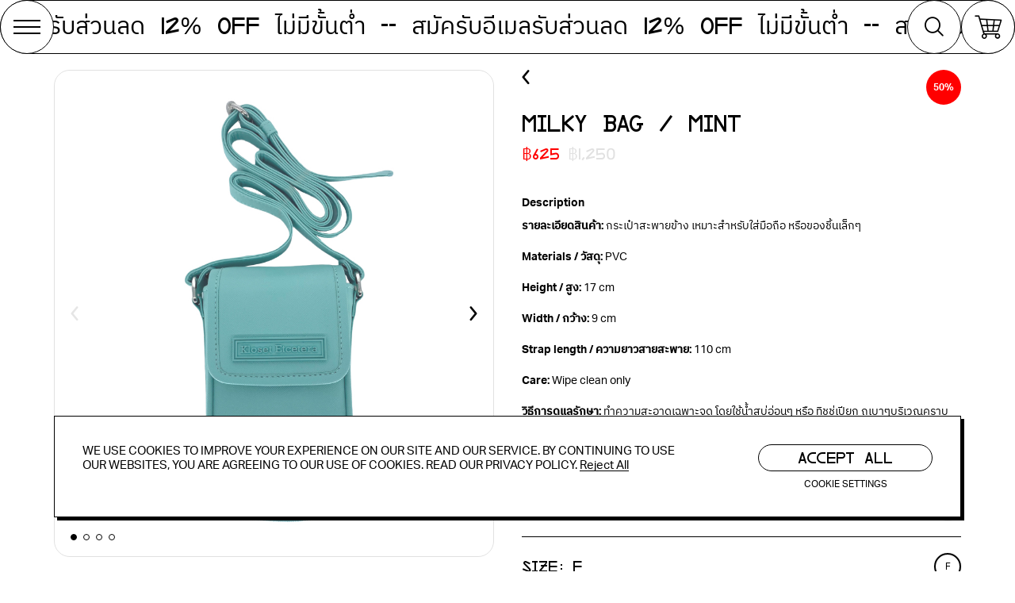

--- FILE ---
content_type: text/html; charset=UTF-8
request_url: https://klosetetcetera.com/product/etcetera-milky-bag-mint/
body_size: 37585
content:
<!DOCTYPE html>
<html>
    <head>
        <meta charset="utf-8">

        <meta name="viewport" content="width=device-width, initial-scale=1, maximum-scale=1">

        <title>  Milky Bag / Mint</title>

        <link rel="shortcut icon" type="image/x-icon" href="https://klosetetcetera.com/wp-content/themes/klosetetc/assets/img/favicon/favicon.ico">
        <link rel="apple-touch-icon" sizes="180x180" href="https://klosetetcetera.com/wp-content/themes/klosetetc/assets/img/favicon/apple-touch-icon.png">
        <link rel="icon" type="image/png" sizes="32x32" href="https://klosetetcetera.com/wp-content/themes/klosetetc/assets/img/favicon/favicon-32x32.png">
        <link rel="icon" type="image/png" sizes="16x16" href="https://klosetetcetera.com/wp-content/themes/klosetetc/assets/img/favicon/favicon-16x16.png">
        <link rel="manifest" href="https://klosetetcetera.com/wp-content/themes/klosetetc/assets/img/favicon/site.webmanifest">
        <link rel="mask-icon" href="https://klosetetcetera.com/wp-content/themes/klosetetc/assets/img/favicon/safari-pinned-tab.svg" color="#000000">
        <meta name="msapplication-TileColor" content="#FFD730">
        <meta name="theme-color" content="#FFD730">
                <script src="https://klosetetcetera.com/wp-content/themes/klosetetc/assets/js/library/modernizr-custom.js"></script>
        <script src="https://klosetetcetera.com/wp-content/themes/klosetetc/assets/js/library/jquery-3.6.0.min.js"></script>
        <meta name='robots' content='max-image-preview:large' />
<script type='application/javascript'  id='pys-version-script'>console.log('PixelYourSite Free version 11.0.0.3');</script>
<link rel="alternate" title="oEmbed (JSON)" type="application/json+oembed" href="https://klosetetcetera.com/wp-json/oembed/1.0/embed?url=https%3A%2F%2Fklosetetcetera.com%2Fproduct%2Fetcetera-milky-bag-mint%2F" />
<link rel="alternate" title="oEmbed (XML)" type="text/xml+oembed" href="https://klosetetcetera.com/wp-json/oembed/1.0/embed?url=https%3A%2F%2Fklosetetcetera.com%2Fproduct%2Fetcetera-milky-bag-mint%2F&#038;format=xml" />
		<!-- This site uses the Google Analytics by MonsterInsights plugin v9.11.1 - Using Analytics tracking - https://www.monsterinsights.com/ -->
							<script src="//www.googletagmanager.com/gtag/js?id=G-HN2SDRLW79"  data-cfasync="false" data-wpfc-render="false" type="text/javascript" async></script>
			<script data-cfasync="false" data-wpfc-render="false" type="text/plain" data-cli-class="cli-blocker-script"  data-cli-script-type="analytics" data-cli-block="true"  data-cli-element-position="head">
				var mi_version = '9.11.1';
				var mi_track_user = true;
				var mi_no_track_reason = '';
								var MonsterInsightsDefaultLocations = {"page_location":"https:\/\/klosetetcetera.com\/product\/etcetera-milky-bag-mint\/"};
								if ( typeof MonsterInsightsPrivacyGuardFilter === 'function' ) {
					var MonsterInsightsLocations = (typeof MonsterInsightsExcludeQuery === 'object') ? MonsterInsightsPrivacyGuardFilter( MonsterInsightsExcludeQuery ) : MonsterInsightsPrivacyGuardFilter( MonsterInsightsDefaultLocations );
				} else {
					var MonsterInsightsLocations = (typeof MonsterInsightsExcludeQuery === 'object') ? MonsterInsightsExcludeQuery : MonsterInsightsDefaultLocations;
				}

								var disableStrs = [
										'ga-disable-G-HN2SDRLW79',
									];

				/* Function to detect opted out users */
				function __gtagTrackerIsOptedOut() {
					for (var index = 0; index < disableStrs.length; index++) {
						if (document.cookie.indexOf(disableStrs[index] + '=true') > -1) {
							return true;
						}
					}

					return false;
				}

				/* Disable tracking if the opt-out cookie exists. */
				if (__gtagTrackerIsOptedOut()) {
					for (var index = 0; index < disableStrs.length; index++) {
						window[disableStrs[index]] = true;
					}
				}

				/* Opt-out function */
				function __gtagTrackerOptout() {
					for (var index = 0; index < disableStrs.length; index++) {
						document.cookie = disableStrs[index] + '=true; expires=Thu, 31 Dec 2099 23:59:59 UTC; path=/';
						window[disableStrs[index]] = true;
					}
				}

				if ('undefined' === typeof gaOptout) {
					function gaOptout() {
						__gtagTrackerOptout();
					}
				}
								window.dataLayer = window.dataLayer || [];

				window.MonsterInsightsDualTracker = {
					helpers: {},
					trackers: {},
				};
				if (mi_track_user) {
					function __gtagDataLayer() {
						dataLayer.push(arguments);
					}

					function __gtagTracker(type, name, parameters) {
						if (!parameters) {
							parameters = {};
						}

						if (parameters.send_to) {
							__gtagDataLayer.apply(null, arguments);
							return;
						}

						if (type === 'event') {
														parameters.send_to = monsterinsights_frontend.v4_id;
							var hookName = name;
							if (typeof parameters['event_category'] !== 'undefined') {
								hookName = parameters['event_category'] + ':' + name;
							}

							if (typeof MonsterInsightsDualTracker.trackers[hookName] !== 'undefined') {
								MonsterInsightsDualTracker.trackers[hookName](parameters);
							} else {
								__gtagDataLayer('event', name, parameters);
							}
							
						} else {
							__gtagDataLayer.apply(null, arguments);
						}
					}

					__gtagTracker('js', new Date());
					__gtagTracker('set', {
						'developer_id.dZGIzZG': true,
											});
					if ( MonsterInsightsLocations.page_location ) {
						__gtagTracker('set', MonsterInsightsLocations);
					}
										__gtagTracker('config', 'G-HN2SDRLW79', {"forceSSL":"true","link_attribution":"true"} );
										window.gtag = __gtagTracker;										(function () {
						/* https://developers.google.com/analytics/devguides/collection/analyticsjs/ */
						/* ga and __gaTracker compatibility shim. */
						var noopfn = function () {
							return null;
						};
						var newtracker = function () {
							return new Tracker();
						};
						var Tracker = function () {
							return null;
						};
						var p = Tracker.prototype;
						p.get = noopfn;
						p.set = noopfn;
						p.send = function () {
							var args = Array.prototype.slice.call(arguments);
							args.unshift('send');
							__gaTracker.apply(null, args);
						};
						var __gaTracker = function () {
							var len = arguments.length;
							if (len === 0) {
								return;
							}
							var f = arguments[len - 1];
							if (typeof f !== 'object' || f === null || typeof f.hitCallback !== 'function') {
								if ('send' === arguments[0]) {
									var hitConverted, hitObject = false, action;
									if ('event' === arguments[1]) {
										if ('undefined' !== typeof arguments[3]) {
											hitObject = {
												'eventAction': arguments[3],
												'eventCategory': arguments[2],
												'eventLabel': arguments[4],
												'value': arguments[5] ? arguments[5] : 1,
											}
										}
									}
									if ('pageview' === arguments[1]) {
										if ('undefined' !== typeof arguments[2]) {
											hitObject = {
												'eventAction': 'page_view',
												'page_path': arguments[2],
											}
										}
									}
									if (typeof arguments[2] === 'object') {
										hitObject = arguments[2];
									}
									if (typeof arguments[5] === 'object') {
										Object.assign(hitObject, arguments[5]);
									}
									if ('undefined' !== typeof arguments[1].hitType) {
										hitObject = arguments[1];
										if ('pageview' === hitObject.hitType) {
											hitObject.eventAction = 'page_view';
										}
									}
									if (hitObject) {
										action = 'timing' === arguments[1].hitType ? 'timing_complete' : hitObject.eventAction;
										hitConverted = mapArgs(hitObject);
										__gtagTracker('event', action, hitConverted);
									}
								}
								return;
							}

							function mapArgs(args) {
								var arg, hit = {};
								var gaMap = {
									'eventCategory': 'event_category',
									'eventAction': 'event_action',
									'eventLabel': 'event_label',
									'eventValue': 'event_value',
									'nonInteraction': 'non_interaction',
									'timingCategory': 'event_category',
									'timingVar': 'name',
									'timingValue': 'value',
									'timingLabel': 'event_label',
									'page': 'page_path',
									'location': 'page_location',
									'title': 'page_title',
									'referrer' : 'page_referrer',
								};
								for (arg in args) {
																		if (!(!args.hasOwnProperty(arg) || !gaMap.hasOwnProperty(arg))) {
										hit[gaMap[arg]] = args[arg];
									} else {
										hit[arg] = args[arg];
									}
								}
								return hit;
							}

							try {
								f.hitCallback();
							} catch (ex) {
							}
						};
						__gaTracker.create = newtracker;
						__gaTracker.getByName = newtracker;
						__gaTracker.getAll = function () {
							return [];
						};
						__gaTracker.remove = noopfn;
						__gaTracker.loaded = true;
						window['__gaTracker'] = __gaTracker;
					})();
									} else {
										console.log("");
					(function () {
						function __gtagTracker() {
							return null;
						}

						window['__gtagTracker'] = __gtagTracker;
						window['gtag'] = __gtagTracker;
					})();
									}
			</script>
							<!-- / Google Analytics by MonsterInsights -->
				<script data-cfasync="false" data-wpfc-render="false" type="text/javascript">
			window.MonsterInsightsDualTracker.helpers.mapProductItem = function (uaItem) {
				var prefixIndex, prefixKey, mapIndex;
				
				var toBePrefixed = ['id', 'name', 'list_name', 'brand', 'category', 'variant'];

				var item = {};

				var fieldMap = {
					'price': 'price',
					'list_position': 'index',
					'quantity': 'quantity',
					'position': 'index',
				};

				for (mapIndex in fieldMap) {
					if (uaItem.hasOwnProperty(mapIndex)) {
						item[fieldMap[mapIndex]] = uaItem[mapIndex];
					}
				}

				for (prefixIndex = 0; prefixIndex < toBePrefixed.length; prefixIndex++) {
					prefixKey = toBePrefixed[prefixIndex];
					if (typeof uaItem[prefixKey] !== 'undefined') {
						item['item_' + prefixKey] = uaItem[prefixKey];
					}
				}

				return item;
			};

			MonsterInsightsDualTracker.trackers['view_item_list'] = function (parameters) {
				var items = parameters.items;
				var listName, itemIndex, item, itemListName;
				var lists = {
					'_': {items: [], 'send_to': monsterinsights_frontend.v4_id},
				};

				for (itemIndex = 0; itemIndex < items.length; itemIndex++) {
					item = MonsterInsightsDualTracker.helpers.mapProductItem(items[itemIndex]);

					if (typeof item['item_list_name'] === 'undefined') {
						lists['_'].items.push(item);
					} else {
						itemListName = item['item_list_name'];
						if (typeof lists[itemListName] === 'undefined') {
							lists[itemListName] = {
								'items': [],
								'item_list_name': itemListName,
								'send_to': monsterinsights_frontend.v4_id,
							};
						}

						lists[itemListName].items.push(item);
					}
				}

				for (listName in lists) {
					__gtagDataLayer('event', 'view_item_list', lists[listName]);
				}
			};

			MonsterInsightsDualTracker.trackers['select_content'] = function (parameters) {
				const items = parameters.items.map(MonsterInsightsDualTracker.helpers.mapProductItem);
				__gtagDataLayer('event', 'select_item', {items: items, send_to: parameters.send_to});
			};

			MonsterInsightsDualTracker.trackers['view_item'] = function (parameters) {
				const items = parameters.items.map(MonsterInsightsDualTracker.helpers.mapProductItem);
				__gtagDataLayer('event', 'view_item', {items: items, send_to: parameters.send_to});
			};
		</script>
		<style id='wp-img-auto-sizes-contain-inline-css' type='text/css'>
img:is([sizes=auto i],[sizes^="auto," i]){contain-intrinsic-size:3000px 1500px}
/*# sourceURL=wp-img-auto-sizes-contain-inline-css */
</style>
<link rel='stylesheet' id='wt-sc-blocks-gift-coupon-editor-css' href='https://klosetetcetera.com/wp-content/plugins/wt-smart-coupon-pro/blocks/build/gift-coupon/index.css?ver=1750823845' type='text/css' media='all' />
<link rel='stylesheet' id='sbi_styles-css' href='https://klosetetcetera.com/wp-content/plugins/instagram-feed/css/sbi-styles.css?ver=6.9.1' type='text/css' media='all' />
<style id='wp-block-library-inline-css' type='text/css'>
:root{
  --wp-block-synced-color:#7a00df;
  --wp-block-synced-color--rgb:122, 0, 223;
  --wp-bound-block-color:var(--wp-block-synced-color);
  --wp-editor-canvas-background:#ddd;
  --wp-admin-theme-color:#007cba;
  --wp-admin-theme-color--rgb:0, 124, 186;
  --wp-admin-theme-color-darker-10:#006ba1;
  --wp-admin-theme-color-darker-10--rgb:0, 107, 160.5;
  --wp-admin-theme-color-darker-20:#005a87;
  --wp-admin-theme-color-darker-20--rgb:0, 90, 135;
  --wp-admin-border-width-focus:2px;
}
@media (min-resolution:192dpi){
  :root{
    --wp-admin-border-width-focus:1.5px;
  }
}
.wp-element-button{
  cursor:pointer;
}

:root .has-very-light-gray-background-color{
  background-color:#eee;
}
:root .has-very-dark-gray-background-color{
  background-color:#313131;
}
:root .has-very-light-gray-color{
  color:#eee;
}
:root .has-very-dark-gray-color{
  color:#313131;
}
:root .has-vivid-green-cyan-to-vivid-cyan-blue-gradient-background{
  background:linear-gradient(135deg, #00d084, #0693e3);
}
:root .has-purple-crush-gradient-background{
  background:linear-gradient(135deg, #34e2e4, #4721fb 50%, #ab1dfe);
}
:root .has-hazy-dawn-gradient-background{
  background:linear-gradient(135deg, #faaca8, #dad0ec);
}
:root .has-subdued-olive-gradient-background{
  background:linear-gradient(135deg, #fafae1, #67a671);
}
:root .has-atomic-cream-gradient-background{
  background:linear-gradient(135deg, #fdd79a, #004a59);
}
:root .has-nightshade-gradient-background{
  background:linear-gradient(135deg, #330968, #31cdcf);
}
:root .has-midnight-gradient-background{
  background:linear-gradient(135deg, #020381, #2874fc);
}
:root{
  --wp--preset--font-size--normal:16px;
  --wp--preset--font-size--huge:42px;
}

.has-regular-font-size{
  font-size:1em;
}

.has-larger-font-size{
  font-size:2.625em;
}

.has-normal-font-size{
  font-size:var(--wp--preset--font-size--normal);
}

.has-huge-font-size{
  font-size:var(--wp--preset--font-size--huge);
}

.has-text-align-center{
  text-align:center;
}

.has-text-align-left{
  text-align:left;
}

.has-text-align-right{
  text-align:right;
}

.has-fit-text{
  white-space:nowrap !important;
}

#end-resizable-editor-section{
  display:none;
}

.aligncenter{
  clear:both;
}

.items-justified-left{
  justify-content:flex-start;
}

.items-justified-center{
  justify-content:center;
}

.items-justified-right{
  justify-content:flex-end;
}

.items-justified-space-between{
  justify-content:space-between;
}

.screen-reader-text{
  border:0;
  clip-path:inset(50%);
  height:1px;
  margin:-1px;
  overflow:hidden;
  padding:0;
  position:absolute;
  width:1px;
  word-wrap:normal !important;
}

.screen-reader-text:focus{
  background-color:#ddd;
  clip-path:none;
  color:#444;
  display:block;
  font-size:1em;
  height:auto;
  left:5px;
  line-height:normal;
  padding:15px 23px 14px;
  text-decoration:none;
  top:5px;
  width:auto;
  z-index:100000;
}
html :where(.has-border-color){
  border-style:solid;
}

html :where([style*=border-top-color]){
  border-top-style:solid;
}

html :where([style*=border-right-color]){
  border-right-style:solid;
}

html :where([style*=border-bottom-color]){
  border-bottom-style:solid;
}

html :where([style*=border-left-color]){
  border-left-style:solid;
}

html :where([style*=border-width]){
  border-style:solid;
}

html :where([style*=border-top-width]){
  border-top-style:solid;
}

html :where([style*=border-right-width]){
  border-right-style:solid;
}

html :where([style*=border-bottom-width]){
  border-bottom-style:solid;
}

html :where([style*=border-left-width]){
  border-left-style:solid;
}
html :where(img[class*=wp-image-]){
  height:auto;
  max-width:100%;
}
:where(figure){
  margin:0 0 1em;
}

html :where(.is-position-sticky){
  --wp-admin--admin-bar--position-offset:var(--wp-admin--admin-bar--height, 0px);
}

@media screen and (max-width:600px){
  html :where(.is-position-sticky){
    --wp-admin--admin-bar--position-offset:0px;
  }
}

/*# sourceURL=wp-block-library-inline-css */
</style><link rel='stylesheet' id='wc-blocks-style-css' href='https://klosetetcetera.com/wp-content/plugins/woocommerce/assets/client/blocks/wc-blocks.css?ver=1766450241' type='text/css' media='all' />
<style id='global-styles-inline-css' type='text/css'>
:root{--wp--preset--aspect-ratio--square: 1;--wp--preset--aspect-ratio--4-3: 4/3;--wp--preset--aspect-ratio--3-4: 3/4;--wp--preset--aspect-ratio--3-2: 3/2;--wp--preset--aspect-ratio--2-3: 2/3;--wp--preset--aspect-ratio--16-9: 16/9;--wp--preset--aspect-ratio--9-16: 9/16;--wp--preset--color--black: #000000;--wp--preset--color--cyan-bluish-gray: #abb8c3;--wp--preset--color--white: #ffffff;--wp--preset--color--pale-pink: #f78da7;--wp--preset--color--vivid-red: #cf2e2e;--wp--preset--color--luminous-vivid-orange: #ff6900;--wp--preset--color--luminous-vivid-amber: #fcb900;--wp--preset--color--light-green-cyan: #7bdcb5;--wp--preset--color--vivid-green-cyan: #00d084;--wp--preset--color--pale-cyan-blue: #8ed1fc;--wp--preset--color--vivid-cyan-blue: #0693e3;--wp--preset--color--vivid-purple: #9b51e0;--wp--preset--gradient--vivid-cyan-blue-to-vivid-purple: linear-gradient(135deg,rgb(6,147,227) 0%,rgb(155,81,224) 100%);--wp--preset--gradient--light-green-cyan-to-vivid-green-cyan: linear-gradient(135deg,rgb(122,220,180) 0%,rgb(0,208,130) 100%);--wp--preset--gradient--luminous-vivid-amber-to-luminous-vivid-orange: linear-gradient(135deg,rgb(252,185,0) 0%,rgb(255,105,0) 100%);--wp--preset--gradient--luminous-vivid-orange-to-vivid-red: linear-gradient(135deg,rgb(255,105,0) 0%,rgb(207,46,46) 100%);--wp--preset--gradient--very-light-gray-to-cyan-bluish-gray: linear-gradient(135deg,rgb(238,238,238) 0%,rgb(169,184,195) 100%);--wp--preset--gradient--cool-to-warm-spectrum: linear-gradient(135deg,rgb(74,234,220) 0%,rgb(151,120,209) 20%,rgb(207,42,186) 40%,rgb(238,44,130) 60%,rgb(251,105,98) 80%,rgb(254,248,76) 100%);--wp--preset--gradient--blush-light-purple: linear-gradient(135deg,rgb(255,206,236) 0%,rgb(152,150,240) 100%);--wp--preset--gradient--blush-bordeaux: linear-gradient(135deg,rgb(254,205,165) 0%,rgb(254,45,45) 50%,rgb(107,0,62) 100%);--wp--preset--gradient--luminous-dusk: linear-gradient(135deg,rgb(255,203,112) 0%,rgb(199,81,192) 50%,rgb(65,88,208) 100%);--wp--preset--gradient--pale-ocean: linear-gradient(135deg,rgb(255,245,203) 0%,rgb(182,227,212) 50%,rgb(51,167,181) 100%);--wp--preset--gradient--electric-grass: linear-gradient(135deg,rgb(202,248,128) 0%,rgb(113,206,126) 100%);--wp--preset--gradient--midnight: linear-gradient(135deg,rgb(2,3,129) 0%,rgb(40,116,252) 100%);--wp--preset--font-size--small: 13px;--wp--preset--font-size--medium: 20px;--wp--preset--font-size--large: 36px;--wp--preset--font-size--x-large: 42px;--wp--preset--spacing--20: 0.44rem;--wp--preset--spacing--30: 0.67rem;--wp--preset--spacing--40: 1rem;--wp--preset--spacing--50: 1.5rem;--wp--preset--spacing--60: 2.25rem;--wp--preset--spacing--70: 3.38rem;--wp--preset--spacing--80: 5.06rem;--wp--preset--shadow--natural: 6px 6px 9px rgba(0, 0, 0, 0.2);--wp--preset--shadow--deep: 12px 12px 50px rgba(0, 0, 0, 0.4);--wp--preset--shadow--sharp: 6px 6px 0px rgba(0, 0, 0, 0.2);--wp--preset--shadow--outlined: 6px 6px 0px -3px rgb(255, 255, 255), 6px 6px rgb(0, 0, 0);--wp--preset--shadow--crisp: 6px 6px 0px rgb(0, 0, 0);}:where(.is-layout-flex){gap: 0.5em;}:where(.is-layout-grid){gap: 0.5em;}body .is-layout-flex{display: flex;}.is-layout-flex{flex-wrap: wrap;align-items: center;}.is-layout-flex > :is(*, div){margin: 0;}body .is-layout-grid{display: grid;}.is-layout-grid > :is(*, div){margin: 0;}:where(.wp-block-columns.is-layout-flex){gap: 2em;}:where(.wp-block-columns.is-layout-grid){gap: 2em;}:where(.wp-block-post-template.is-layout-flex){gap: 1.25em;}:where(.wp-block-post-template.is-layout-grid){gap: 1.25em;}.has-black-color{color: var(--wp--preset--color--black) !important;}.has-cyan-bluish-gray-color{color: var(--wp--preset--color--cyan-bluish-gray) !important;}.has-white-color{color: var(--wp--preset--color--white) !important;}.has-pale-pink-color{color: var(--wp--preset--color--pale-pink) !important;}.has-vivid-red-color{color: var(--wp--preset--color--vivid-red) !important;}.has-luminous-vivid-orange-color{color: var(--wp--preset--color--luminous-vivid-orange) !important;}.has-luminous-vivid-amber-color{color: var(--wp--preset--color--luminous-vivid-amber) !important;}.has-light-green-cyan-color{color: var(--wp--preset--color--light-green-cyan) !important;}.has-vivid-green-cyan-color{color: var(--wp--preset--color--vivid-green-cyan) !important;}.has-pale-cyan-blue-color{color: var(--wp--preset--color--pale-cyan-blue) !important;}.has-vivid-cyan-blue-color{color: var(--wp--preset--color--vivid-cyan-blue) !important;}.has-vivid-purple-color{color: var(--wp--preset--color--vivid-purple) !important;}.has-black-background-color{background-color: var(--wp--preset--color--black) !important;}.has-cyan-bluish-gray-background-color{background-color: var(--wp--preset--color--cyan-bluish-gray) !important;}.has-white-background-color{background-color: var(--wp--preset--color--white) !important;}.has-pale-pink-background-color{background-color: var(--wp--preset--color--pale-pink) !important;}.has-vivid-red-background-color{background-color: var(--wp--preset--color--vivid-red) !important;}.has-luminous-vivid-orange-background-color{background-color: var(--wp--preset--color--luminous-vivid-orange) !important;}.has-luminous-vivid-amber-background-color{background-color: var(--wp--preset--color--luminous-vivid-amber) !important;}.has-light-green-cyan-background-color{background-color: var(--wp--preset--color--light-green-cyan) !important;}.has-vivid-green-cyan-background-color{background-color: var(--wp--preset--color--vivid-green-cyan) !important;}.has-pale-cyan-blue-background-color{background-color: var(--wp--preset--color--pale-cyan-blue) !important;}.has-vivid-cyan-blue-background-color{background-color: var(--wp--preset--color--vivid-cyan-blue) !important;}.has-vivid-purple-background-color{background-color: var(--wp--preset--color--vivid-purple) !important;}.has-black-border-color{border-color: var(--wp--preset--color--black) !important;}.has-cyan-bluish-gray-border-color{border-color: var(--wp--preset--color--cyan-bluish-gray) !important;}.has-white-border-color{border-color: var(--wp--preset--color--white) !important;}.has-pale-pink-border-color{border-color: var(--wp--preset--color--pale-pink) !important;}.has-vivid-red-border-color{border-color: var(--wp--preset--color--vivid-red) !important;}.has-luminous-vivid-orange-border-color{border-color: var(--wp--preset--color--luminous-vivid-orange) !important;}.has-luminous-vivid-amber-border-color{border-color: var(--wp--preset--color--luminous-vivid-amber) !important;}.has-light-green-cyan-border-color{border-color: var(--wp--preset--color--light-green-cyan) !important;}.has-vivid-green-cyan-border-color{border-color: var(--wp--preset--color--vivid-green-cyan) !important;}.has-pale-cyan-blue-border-color{border-color: var(--wp--preset--color--pale-cyan-blue) !important;}.has-vivid-cyan-blue-border-color{border-color: var(--wp--preset--color--vivid-cyan-blue) !important;}.has-vivid-purple-border-color{border-color: var(--wp--preset--color--vivid-purple) !important;}.has-vivid-cyan-blue-to-vivid-purple-gradient-background{background: var(--wp--preset--gradient--vivid-cyan-blue-to-vivid-purple) !important;}.has-light-green-cyan-to-vivid-green-cyan-gradient-background{background: var(--wp--preset--gradient--light-green-cyan-to-vivid-green-cyan) !important;}.has-luminous-vivid-amber-to-luminous-vivid-orange-gradient-background{background: var(--wp--preset--gradient--luminous-vivid-amber-to-luminous-vivid-orange) !important;}.has-luminous-vivid-orange-to-vivid-red-gradient-background{background: var(--wp--preset--gradient--luminous-vivid-orange-to-vivid-red) !important;}.has-very-light-gray-to-cyan-bluish-gray-gradient-background{background: var(--wp--preset--gradient--very-light-gray-to-cyan-bluish-gray) !important;}.has-cool-to-warm-spectrum-gradient-background{background: var(--wp--preset--gradient--cool-to-warm-spectrum) !important;}.has-blush-light-purple-gradient-background{background: var(--wp--preset--gradient--blush-light-purple) !important;}.has-blush-bordeaux-gradient-background{background: var(--wp--preset--gradient--blush-bordeaux) !important;}.has-luminous-dusk-gradient-background{background: var(--wp--preset--gradient--luminous-dusk) !important;}.has-pale-ocean-gradient-background{background: var(--wp--preset--gradient--pale-ocean) !important;}.has-electric-grass-gradient-background{background: var(--wp--preset--gradient--electric-grass) !important;}.has-midnight-gradient-background{background: var(--wp--preset--gradient--midnight) !important;}.has-small-font-size{font-size: var(--wp--preset--font-size--small) !important;}.has-medium-font-size{font-size: var(--wp--preset--font-size--medium) !important;}.has-large-font-size{font-size: var(--wp--preset--font-size--large) !important;}.has-x-large-font-size{font-size: var(--wp--preset--font-size--x-large) !important;}
/*# sourceURL=global-styles-inline-css */
</style>
<style id='core-block-supports-inline-css' type='text/css'>
/**
 * Core styles: block-supports
 */

/*# sourceURL=core-block-supports-inline-css */
</style>

<style id='classic-theme-styles-inline-css' type='text/css'>
/**
 * These rules are needed for backwards compatibility.
 * They should match the button element rules in the base theme.json file.
 */
.wp-block-button__link {
	color: #ffffff;
	background-color: #32373c;
	border-radius: 9999px; /* 100% causes an oval, but any explicit but really high value retains the pill shape. */

	/* This needs a low specificity so it won't override the rules from the button element if defined in theme.json. */
	box-shadow: none;
	text-decoration: none;

	/* The extra 2px are added to size solids the same as the outline versions.*/
	padding: calc(0.667em + 2px) calc(1.333em + 2px);

	font-size: 1.125em;
}

.wp-block-file__button {
	background: #32373c;
	color: #ffffff;
	text-decoration: none;
}

/*# sourceURL=/wp-includes/css/classic-themes.css */
</style>
<link rel='stylesheet' id='contact-form-7-css' href='https://klosetetcetera.com/wp-content/plugins/contact-form-7/includes/css/styles.css?ver=6.0.6' type='text/css' media='all' />
<link rel='stylesheet' id='cookie-law-info-css' href='https://klosetetcetera.com/wp-content/plugins/cookie-law-info/legacy/public/css/cookie-law-info-public.css?ver=3.3.0' type='text/css' media='all' />
<link rel='stylesheet' id='cookie-law-info-gdpr-css' href='https://klosetetcetera.com/wp-content/plugins/cookie-law-info/legacy/public/css/cookie-law-info-gdpr.css?ver=3.3.0' type='text/css' media='all' />
<link rel='stylesheet' id='woocommerce-layout-css' href='https://klosetetcetera.com/wp-content/plugins/woocommerce/assets/css/woocommerce-layout.css?ver=9.9.6' type='text/css' media='all' />
<link rel='stylesheet' id='woocommerce-smallscreen-css' href='https://klosetetcetera.com/wp-content/plugins/woocommerce/assets/css/woocommerce-smallscreen.css?ver=9.9.6' type='text/css' media='only screen and (max-width: 768px)' />
<link rel='stylesheet' id='woocommerce-general-css' href='https://klosetetcetera.com/wp-content/plugins/woocommerce/assets/css/woocommerce.css?ver=9.9.6' type='text/css' media='all' />
<style id='woocommerce-inline-inline-css' type='text/css'>
.woocommerce form .form-row .required { visibility: visible; }
/*# sourceURL=woocommerce-inline-inline-css */
</style>
<link rel='stylesheet' id='wt-smart-coupon-for-woo_bogo-css' href='https://klosetetcetera.com/wp-content/plugins/wt-smart-coupon-pro/public/modules/bogo/assets/style.css?ver=3.3.0' type='text/css' media='all' />
<link rel='stylesheet' id='wt-smart-coupon-for-woo-css' href='https://klosetetcetera.com/wp-content/plugins/wt-smart-coupon-pro/public/css/wt-smart-coupon-public.css?ver=3.3.0' type='text/css' media='all' />
<link rel='stylesheet' id='dashicons-css' href='https://klosetetcetera.com/wp-includes/css/dashicons.css?ver=6.9' type='text/css' media='all' />
<link rel='stylesheet' id='woo-variation-swatches-css' href='https://klosetetcetera.com/wp-content/plugins/woo-variation-swatches/assets/css/frontend.css?ver=1750823990' type='text/css' media='all' />
<style id='woo-variation-swatches-inline-css' type='text/css'>
:root {
--wvs-tick:url("data:image/svg+xml;utf8,%3Csvg filter='drop-shadow(0px 0px 2px rgb(0 0 0 / .8))' xmlns='http://www.w3.org/2000/svg'  viewBox='0 0 30 30'%3E%3Cpath fill='none' stroke='%23ffffff' stroke-linecap='round' stroke-linejoin='round' stroke-width='4' d='M4 16L11 23 27 7'/%3E%3C/svg%3E");

--wvs-cross:url("data:image/svg+xml;utf8,%3Csvg filter='drop-shadow(0px 0px 5px rgb(255 255 255 / .6))' xmlns='http://www.w3.org/2000/svg' width='72px' height='72px' viewBox='0 0 24 24'%3E%3Cpath fill='none' stroke='%23ff0000' stroke-linecap='round' stroke-width='0.6' d='M5 5L19 19M19 5L5 19'/%3E%3C/svg%3E");
--wvs-single-product-item-width:34px;
--wvs-single-product-item-height:34px;
--wvs-single-product-item-font-size:16px}
/*# sourceURL=woo-variation-swatches-inline-css */
</style>
<link rel='stylesheet' id='wpdt-wc-payment-style-css' href='https://klosetetcetera.com/wp-content/plugins/wpdt-wc-payment/wpdt-wc-payment.css?ver=6.9' type='text/css' media='all' />
<link rel='stylesheet' id='hint-css' href='https://klosetetcetera.com/wp-content/plugins/woo-fly-cart/assets/hint/hint.min.css?ver=6.9' type='text/css' media='all' />
<link rel='stylesheet' id='perfect-scrollbar-css' href='https://klosetetcetera.com/wp-content/plugins/woo-fly-cart/assets/perfect-scrollbar/css/perfect-scrollbar.min.css?ver=6.9' type='text/css' media='all' />
<link rel='stylesheet' id='perfect-scrollbar-wpc-css' href='https://klosetetcetera.com/wp-content/plugins/woo-fly-cart/assets/perfect-scrollbar/css/custom-theme.css?ver=6.9' type='text/css' media='all' />
<link rel='stylesheet' id='woofc-fonts-css' href='https://klosetetcetera.com/wp-content/plugins/woo-fly-cart/assets/css/fonts.css?ver=6.9' type='text/css' media='all' />
<link rel='stylesheet' id='woofc-frontend-css' href='https://klosetetcetera.com/wp-content/plugins/woo-fly-cart/assets/css/frontend.css?ver=5.9.3' type='text/css' media='all' />
<style id='woofc-frontend-inline-css' type='text/css'>
.woofc-area.woofc-style-01 .woofc-inner, .woofc-area.woofc-style-03 .woofc-inner, .woofc-area.woofc-style-02 .woofc-area-bot .woofc-action .woofc-action-inner > div a:hover, .woofc-area.woofc-style-04 .woofc-area-bot .woofc-action .woofc-action-inner > div a:hover {
                            background-color: #cc6055;
                        }

                        .woofc-area.woofc-style-01 .woofc-area-bot .woofc-action .woofc-action-inner > div a, .woofc-area.woofc-style-02 .woofc-area-bot .woofc-action .woofc-action-inner > div a, .woofc-area.woofc-style-03 .woofc-area-bot .woofc-action .woofc-action-inner > div a, .woofc-area.woofc-style-04 .woofc-area-bot .woofc-action .woofc-action-inner > div a {
                            outline: none;
                            color: #cc6055;
                        }

                        .woofc-area.woofc-style-02 .woofc-area-bot .woofc-action .woofc-action-inner > div a, .woofc-area.woofc-style-04 .woofc-area-bot .woofc-action .woofc-action-inner > div a {
                            border-color: #cc6055;
                        }

                        .woofc-area.woofc-style-05 .woofc-inner{
                            background-color: #cc6055;
                            background-image: url('');
                            background-size: cover;
                            background-position: center;
                            background-repeat: no-repeat;
                        }
                        
                        .woofc-count span {
                            background-color: #cc6055;
                        }
/*# sourceURL=woofc-frontend-inline-css */
</style>
<link rel='stylesheet' id='brands-styles-css' href='https://klosetetcetera.com/wp-content/plugins/woocommerce/assets/css/brands.css?ver=9.9.6' type='text/css' media='all' />
<link rel='preload' as='font' type='font/woff2' crossorigin='anonymous' id='tinvwl-webfont-font-css' href='https://klosetetcetera.com/wp-content/plugins/ti-woocommerce-wishlist/assets/fonts/tinvwl-webfont.woff2?ver=xu2uyi'  media='all' />
<link rel='stylesheet' id='tinvwl-webfont-css' href='https://klosetetcetera.com/wp-content/plugins/ti-woocommerce-wishlist/assets/css/webfont.min.css?ver=2.10.0' type='text/css' media='all' />
<link rel='stylesheet' id='tinvwl-css' href='https://klosetetcetera.com/wp-content/plugins/ti-woocommerce-wishlist/assets/css/public.min.css?ver=2.10.0' type='text/css' media='all' />
<script type="text/javascript">
            window._nslDOMReady = function (callback) {
                if ( document.readyState === "complete" || document.readyState === "interactive" ) {
                    callback();
                } else {
                    document.addEventListener( "DOMContentLoaded", callback );
                }
            };
            </script><script type="text/javascript" src="https://klosetetcetera.com/wp-includes/js/jquery/jquery.js?ver=3.7.1" id="jquery-core-js"></script>
<script type="text/javascript" src="https://klosetetcetera.com/wp-includes/js/jquery/jquery-migrate.js?ver=3.4.1" id="jquery-migrate-js"></script>
<script type="text/javascript" src="https://klosetetcetera.com/wp-content/plugins/google-analytics-premium/assets/js/frontend-gtag.js?ver=1769903264" id="monsterinsights-frontend-script-js" async="async" data-wp-strategy="async"></script>
<script data-cfasync="false" data-wpfc-render="false" type="text/javascript" id='monsterinsights-frontend-script-js-extra'>/* <![CDATA[ */
var monsterinsights_frontend = {"js_events_tracking":"true","download_extensions":"doc,pdf,ppt,zip,xls,docx,pptx,xlsx","inbound_paths":"[{\"path\":\"\\\/go\\\/\",\"label\":\"affiliate\"},{\"path\":\"\\\/recommend\\\/\",\"label\":\"affiliate\"}]","home_url":"https:\/\/klosetetcetera.com","hash_tracking":"false","v4_id":"G-HN2SDRLW79"};/* ]]> */
</script>
<script type="text/javascript" id="cookie-law-info-js-extra">
/* <![CDATA[ */
var Cli_Data = {"nn_cookie_ids":[],"cookielist":[],"non_necessary_cookies":[],"ccpaEnabled":"","ccpaRegionBased":"","ccpaBarEnabled":"","strictlyEnabled":["necessary","obligatoire"],"ccpaType":"gdpr","js_blocking":"1","custom_integration":"","triggerDomRefresh":"","secure_cookies":""};
var cli_cookiebar_settings = {"animate_speed_hide":"500","animate_speed_show":"500","background":"#FFF","border":"#b1a6a6c2","border_on":"","button_1_button_colour":"#ffffff","button_1_button_hover":"#cccccc","button_1_link_colour":"#fff","button_1_as_button":"1","button_1_new_win":"","button_2_button_colour":"#333","button_2_button_hover":"#292929","button_2_link_colour":"#444","button_2_as_button":"","button_2_hidebar":"","button_3_button_colour":"#dedfe0","button_3_button_hover":"#b2b2b3","button_3_link_colour":"#333333","button_3_as_button":"","button_3_new_win":"","button_4_button_colour":"#dedfe0","button_4_button_hover":"#b2b2b3","button_4_link_colour":"#333333","button_4_as_button":"","button_7_button_colour":"#ffffff","button_7_button_hover":"#cccccc","button_7_link_colour":"#000000","button_7_as_button":"1","button_7_new_win":"","font_family":"inherit","header_fix":"","notify_animate_hide":"1","notify_animate_show":"","notify_div_id":"#cookie-law-info-bar","notify_position_horizontal":"right","notify_position_vertical":"bottom","scroll_close":"","scroll_close_reload":"","accept_close_reload":"","reject_close_reload":"","showagain_tab":"","showagain_background":"#fff","showagain_border":"#000","showagain_div_id":"#cookie-law-info-again","showagain_x_position":"100px","text":"#333333","show_once_yn":"","show_once":"10000","logging_on":"","as_popup":"","popup_overlay":"1","bar_heading_text":"","cookie_bar_as":"banner","popup_showagain_position":"bottom-right","widget_position":"left"};
var log_object = {"ajax_url":"https://klosetetcetera.com/wp-admin/admin-ajax.php"};
//# sourceURL=cookie-law-info-js-extra
/* ]]> */
</script>
<script type="text/javascript" src="https://klosetetcetera.com/wp-content/plugins/cookie-law-info/legacy/public/js/cookie-law-info-public.js?ver=3.3.0" id="cookie-law-info-js"></script>
<script type="text/javascript" src="https://klosetetcetera.com/wp-content/plugins/woocommerce/assets/js/jquery-blockui/jquery.blockUI.js?ver=2.7.0-wc.9.9.6" id="jquery-blockui-js" data-wp-strategy="defer"></script>
<script type="text/javascript" id="wc-add-to-cart-js-extra">
/* <![CDATA[ */
var wc_add_to_cart_params = {"ajax_url":"/wp-admin/admin-ajax.php","wc_ajax_url":"/?wc-ajax=%%endpoint%%","i18n_view_cart":"View cart","cart_url":"https://klosetetcetera.com/cart/","is_cart":"","cart_redirect_after_add":"no"};
//# sourceURL=wc-add-to-cart-js-extra
/* ]]> */
</script>
<script type="text/javascript" src="https://klosetetcetera.com/wp-content/plugins/woocommerce/assets/js/frontend/add-to-cart.js?ver=9.9.6" id="wc-add-to-cart-js" defer="defer" data-wp-strategy="defer"></script>
<script type="text/javascript" id="wc-single-product-js-extra">
/* <![CDATA[ */
var wc_single_product_params = {"i18n_required_rating_text":"Please select a rating","i18n_rating_options":["1 of 5 stars","2 of 5 stars","3 of 5 stars","4 of 5 stars","5 of 5 stars"],"i18n_product_gallery_trigger_text":"View full-screen image gallery","review_rating_required":"yes","flexslider":{"rtl":false,"animation":"slide","smoothHeight":true,"directionNav":false,"controlNav":"thumbnails","slideshow":false,"animationSpeed":500,"animationLoop":false,"allowOneSlide":false},"zoom_enabled":"","zoom_options":[],"photoswipe_enabled":"","photoswipe_options":{"shareEl":false,"closeOnScroll":false,"history":false,"hideAnimationDuration":0,"showAnimationDuration":0},"flexslider_enabled":""};
//# sourceURL=wc-single-product-js-extra
/* ]]> */
</script>
<script type="text/javascript" src="https://klosetetcetera.com/wp-content/plugins/woocommerce/assets/js/frontend/single-product.js?ver=9.9.6" id="wc-single-product-js" defer="defer" data-wp-strategy="defer"></script>
<script type="text/javascript" src="https://klosetetcetera.com/wp-content/plugins/woocommerce/assets/js/js-cookie/js.cookie.js?ver=2.1.4-wc.9.9.6" id="js-cookie-js" data-wp-strategy="defer"></script>
<script type="text/javascript" id="woocommerce-js-extra">
/* <![CDATA[ */
var woocommerce_params = {"ajax_url":"/wp-admin/admin-ajax.php","wc_ajax_url":"/?wc-ajax=%%endpoint%%","i18n_password_show":"Show password","i18n_password_hide":"Hide password"};
//# sourceURL=woocommerce-js-extra
/* ]]> */
</script>
<script type="text/javascript" src="https://klosetetcetera.com/wp-content/plugins/woocommerce/assets/js/frontend/woocommerce.js?ver=9.9.6" id="woocommerce-js" defer="defer" data-wp-strategy="defer"></script>
<script type="text/javascript" src="https://klosetetcetera.com/wp-content/plugins/wt-smart-coupon-pro/common/modules/coupon_style/assets/script.js?ver=3.3.0" id="wt-smart-coupon-for-woo_coupon_style-js"></script>
<script type="text/javascript" src="https://klosetetcetera.com/wp-content/plugins/wt-smart-coupon-pro/public/modules/bogo/assets/script.js?ver=3.3.0" id="wt-smart-coupon-for-woo_bogo-js"></script>
<script type="text/javascript" id="wt-smart-coupon-for-woo-js-extra">
/* <![CDATA[ */
var WTSmartCouponOBJ = {"ajaxurl":"https://klosetetcetera.com/wp-admin/admin-ajax.php","wc_ajax_url":"https://klosetetcetera.com/?wc-ajax=","nonces":{"public":"214bb09a20","apply_coupon":"0cf79dd301"},"labels":{"please_wait":"Please wait...","choose_variation":"Please choose a variation","error":"Error !!!"},"shipping_method":[],"payment_method":"","is_cart":"","checkout_url":"https://klosetetcetera.com/checkout/","applied_bogo_coupons":[]};
//# sourceURL=wt-smart-coupon-for-woo-js-extra
/* ]]> */
</script>
<script type="text/javascript" src="https://klosetetcetera.com/wp-content/plugins/wt-smart-coupon-pro/public/js/wt-smart-coupon-public.js?ver=3.3.0" id="wt-smart-coupon-for-woo-js"></script>
<script type="text/javascript" src="https://klosetetcetera.com/wp-content/plugins/pixelyoursite/dist/scripts/jquery.bind-first-0.2.3.min.js?ver=6.9" id="jquery-bind-first-js"></script>
<script type="text/javascript" src="https://klosetetcetera.com/wp-content/plugins/pixelyoursite/dist/scripts/js.cookie-2.1.3.min.js?ver=2.1.3" id="js-cookie-pys-js"></script>
<script type="text/javascript" src="https://klosetetcetera.com/wp-content/plugins/pixelyoursite/dist/scripts/tld.min.js?ver=2.3.1" id="js-tld-js"></script>
<script type="text/javascript" id="pys-js-extra">
/* <![CDATA[ */
var pysOptions = {"staticEvents":{"facebook":{"woo_view_content":[{"delay":0,"type":"static","name":"ViewContent","pixelIds":["880020982667767"],"eventID":"1239ce07-ca29-4c18-a0d1-3c7469d562e4","params":{"content_ids":["15746"],"content_type":"product_group","content_name":"Milky Bag / Mint","category_name":"Bags, Bags, Classy & Chic, Cross-body Bags, Etcetera Signature, Sale, Store","value":625,"currency":"THB","contents":[{"id":"15746","quantity":1}],"product_price":625,"page_title":"Milky Bag / Mint","post_type":"product","post_id":15746,"plugin":"PixelYourSite","user_role":"guest","event_url":"klosetetcetera.com/product/etcetera-milky-bag-mint/"},"e_id":"woo_view_content","ids":[],"hasTimeWindow":false,"timeWindow":0,"woo_order":"","edd_order":""}],"init_event":[{"delay":0,"type":"static","ajaxFire":true,"name":"PageView","pixelIds":["880020982667767"],"eventID":"6480ffe2-1283-40bb-b5a2-4373be11c283","params":{"page_title":"Milky Bag / Mint","post_type":"product","post_id":15746,"plugin":"PixelYourSite","user_role":"guest","event_url":"klosetetcetera.com/product/etcetera-milky-bag-mint/"},"e_id":"init_event","ids":[],"hasTimeWindow":false,"timeWindow":0,"woo_order":"","edd_order":""}]}},"dynamicEvents":[],"triggerEvents":[],"triggerEventTypes":[],"facebook":{"pixelIds":["880020982667767"],"advancedMatching":{"external_id":"cdefbbdcfbbdaddebfdfabac"},"advancedMatchingEnabled":true,"removeMetadata":false,"wooVariableAsSimple":false,"serverApiEnabled":true,"wooCRSendFromServer":false,"send_external_id":null,"enabled_medical":false,"do_not_track_medical_param":["event_url","post_title","page_title","landing_page","content_name","categories","category_name","tags"],"meta_ldu":false},"debug":"","siteUrl":"https://klosetetcetera.com","ajaxUrl":"https://klosetetcetera.com/wp-admin/admin-ajax.php","ajax_event":"5ae5c6638e","enable_remove_download_url_param":"1","cookie_duration":"7","last_visit_duration":"60","enable_success_send_form":"","ajaxForServerEvent":"1","ajaxForServerStaticEvent":"1","send_external_id":"1","external_id_expire":"180","track_cookie_for_subdomains":"1","google_consent_mode":"1","gdpr":{"ajax_enabled":true,"all_disabled_by_api":true,"facebook_disabled_by_api":false,"analytics_disabled_by_api":false,"google_ads_disabled_by_api":false,"pinterest_disabled_by_api":false,"bing_disabled_by_api":false,"externalID_disabled_by_api":false,"facebook_prior_consent_enabled":true,"analytics_prior_consent_enabled":true,"google_ads_prior_consent_enabled":null,"pinterest_prior_consent_enabled":true,"bing_prior_consent_enabled":true,"cookiebot_integration_enabled":false,"cookiebot_facebook_consent_category":"marketing","cookiebot_analytics_consent_category":"statistics","cookiebot_tiktok_consent_category":"marketing","cookiebot_google_ads_consent_category":"marketing","cookiebot_pinterest_consent_category":"marketing","cookiebot_bing_consent_category":"marketing","consent_magic_integration_enabled":false,"real_cookie_banner_integration_enabled":false,"cookie_notice_integration_enabled":false,"cookie_law_info_integration_enabled":true,"analytics_storage":{"enabled":true,"value":"granted","filter":false},"ad_storage":{"enabled":true,"value":"granted","filter":false},"ad_user_data":{"enabled":true,"value":"granted","filter":false},"ad_personalization":{"enabled":true,"value":"granted","filter":false}},"cookie":{"disabled_all_cookie":false,"disabled_start_session_cookie":false,"disabled_advanced_form_data_cookie":false,"disabled_landing_page_cookie":false,"disabled_first_visit_cookie":false,"disabled_trafficsource_cookie":false,"disabled_utmTerms_cookie":false,"disabled_utmId_cookie":false},"tracking_analytics":{"TrafficSource":"direct","TrafficLanding":"undefined","TrafficUtms":[],"TrafficUtmsId":[]},"GATags":{"ga_datalayer_type":"default","ga_datalayer_name":"dataLayerPYS"},"woo":{"enabled":true,"enabled_save_data_to_orders":true,"addToCartOnButtonEnabled":true,"addToCartOnButtonValueEnabled":true,"addToCartOnButtonValueOption":"price","singleProductId":15746,"removeFromCartSelector":"form.woocommerce-cart-form .remove","addToCartCatchMethod":"add_cart_hook","is_order_received_page":false,"containOrderId":false},"edd":{"enabled":false},"cache_bypass":"1769903264"};
//# sourceURL=pys-js-extra
/* ]]> */
</script>
<script type="text/javascript" src="https://klosetetcetera.com/wp-content/plugins/pixelyoursite/dist/scripts/public.js?ver=11.0.0.3" id="pys-js"></script>
<link rel="https://api.w.org/" href="https://klosetetcetera.com/wp-json/" /><link rel="alternate" title="JSON" type="application/json" href="https://klosetetcetera.com/wp-json/wp/v2/product/15746" /><link rel="EditURI" type="application/rsd+xml" title="RSD" href="https://klosetetcetera.com/xmlrpc.php?rsd" />
<meta name="generator" content="WordPress 6.9" />
<meta name="generator" content="WooCommerce 9.9.6" />
<link rel="canonical" href="https://klosetetcetera.com/product/etcetera-milky-bag-mint/" />
<link rel='shortlink' href='https://klosetetcetera.com/?p=15746' />
<script type="text/javascript">window.atomePaymentPluginPriceDividerOptions = {"is_atome_enabled":false,"country":"th","language":"th","api_environment":"production","price_divider":"yes","price_divider_applied_on":"product","sku_permission":"yes","max_spend":"0","min_spend":"","cancel_timeout":720,"debug_mode":"no","version":"6.8.2","platform":"WOOCOMMERCE","enable_send_errors":"","error_report_url":"https:\/\/klosetetcetera.com\/?wc-api=atome_error_report"};</script>	<noscript><style>.woocommerce-product-gallery{ opacity: 1 !important; }</style></noscript>
	<style type="text/css">div.nsl-container[data-align="left"] {
    text-align: left;
}

div.nsl-container[data-align="center"] {
    text-align: center;
}

div.nsl-container[data-align="right"] {
    text-align: right;
}


div.nsl-container div.nsl-container-buttons a[data-plugin="nsl"] {
    text-decoration: none;
    box-shadow: none;
    border: 0;
}

div.nsl-container .nsl-container-buttons {
    display: flex;
    padding: 5px 0;
}

div.nsl-container.nsl-container-block .nsl-container-buttons {
    display: inline-grid;
    grid-template-columns: minmax(145px, auto);
}

div.nsl-container-block-fullwidth .nsl-container-buttons {
    flex-flow: column;
    align-items: center;
}

div.nsl-container-block-fullwidth .nsl-container-buttons a,
div.nsl-container-block .nsl-container-buttons a {
    flex: 1 1 auto;
    display: block;
    margin: 5px 0;
    width: 100%;
}

div.nsl-container-inline {
    margin: -5px;
    text-align: left;
}

div.nsl-container-inline .nsl-container-buttons {
    justify-content: center;
    flex-wrap: wrap;
}

div.nsl-container-inline .nsl-container-buttons a {
    margin: 5px;
    display: inline-block;
}

div.nsl-container-grid .nsl-container-buttons {
    flex-flow: row;
    align-items: center;
    flex-wrap: wrap;
}

div.nsl-container-grid .nsl-container-buttons a {
    flex: 1 1 auto;
    display: block;
    margin: 5px;
    max-width: 280px;
    width: 100%;
}

@media only screen and (min-width: 650px) {
    div.nsl-container-grid .nsl-container-buttons a {
        width: auto;
    }
}

div.nsl-container .nsl-button {
    cursor: pointer;
    vertical-align: top;
    border-radius: 4px;
}

div.nsl-container .nsl-button-default {
    color: #fff;
    display: flex;
}

div.nsl-container .nsl-button-icon {
    display: inline-block;
}

div.nsl-container .nsl-button-svg-container {
    flex: 0 0 auto;
    padding: 8px;
    display: flex;
    align-items: center;
}

div.nsl-container svg {
    height: 24px;
    width: 24px;
    vertical-align: top;
}

div.nsl-container .nsl-button-default div.nsl-button-label-container {
    margin: 0 24px 0 12px;
    padding: 10px 0;
    font-family: Helvetica, Arial, sans-serif;
    font-size: 16px;
    line-height: 20px;
    letter-spacing: .25px;
    overflow: hidden;
    text-align: center;
    text-overflow: clip;
    white-space: nowrap;
    flex: 1 1 auto;
    -webkit-font-smoothing: antialiased;
    -moz-osx-font-smoothing: grayscale;
    text-transform: none;
    display: inline-block;
}

div.nsl-container .nsl-button-google[data-skin="dark"] .nsl-button-svg-container {
    margin: 1px;
    padding: 7px;
    border-radius: 3px;
    background: #fff;
}

div.nsl-container .nsl-button-google[data-skin="light"] {
    border-radius: 1px;
    box-shadow: 0 1px 5px 0 rgba(0, 0, 0, .25);
    color: RGBA(0, 0, 0, 0.54);
}

div.nsl-container .nsl-button-apple .nsl-button-svg-container {
    padding: 0 6px;
}

div.nsl-container .nsl-button-apple .nsl-button-svg-container svg {
    height: 40px;
    width: auto;
}

div.nsl-container .nsl-button-apple[data-skin="light"] {
    color: #000;
    box-shadow: 0 0 0 1px #000;
}

div.nsl-container .nsl-button-facebook[data-skin="white"] {
    color: #000;
    box-shadow: inset 0 0 0 1px #000;
}

div.nsl-container .nsl-button-facebook[data-skin="light"] {
    color: #1877F2;
    box-shadow: inset 0 0 0 1px #1877F2;
}

div.nsl-container .nsl-button-spotify[data-skin="white"] {
    color: #191414;
    box-shadow: inset 0 0 0 1px #191414;
}

div.nsl-container .nsl-button-apple div.nsl-button-label-container {
    font-size: 17px;
    font-family: -apple-system, BlinkMacSystemFont, "Segoe UI", Roboto, Helvetica, Arial, sans-serif, "Apple Color Emoji", "Segoe UI Emoji", "Segoe UI Symbol";
}

div.nsl-container .nsl-button-slack div.nsl-button-label-container {
    font-size: 17px;
    font-family: -apple-system, BlinkMacSystemFont, "Segoe UI", Roboto, Helvetica, Arial, sans-serif, "Apple Color Emoji", "Segoe UI Emoji", "Segoe UI Symbol";
}

div.nsl-container .nsl-button-slack[data-skin="light"] {
    color: #000000;
    box-shadow: inset 0 0 0 1px #DDDDDD;
}

div.nsl-container .nsl-button-tiktok[data-skin="light"] {
    color: #161823;
    box-shadow: 0 0 0 1px rgba(22, 24, 35, 0.12);
}


div.nsl-container .nsl-button-kakao {
    color: rgba(0, 0, 0, 0.85);
}

.nsl-clear {
    clear: both;
}

.nsl-container {
    clear: both;
}

.nsl-disabled-provider .nsl-button {
    filter: grayscale(1);
    opacity: 0.8;
}

/*Button align start*/

div.nsl-container-inline[data-align="left"] .nsl-container-buttons {
    justify-content: flex-start;
}

div.nsl-container-inline[data-align="center"] .nsl-container-buttons {
    justify-content: center;
}

div.nsl-container-inline[data-align="right"] .nsl-container-buttons {
    justify-content: flex-end;
}


div.nsl-container-grid[data-align="left"] .nsl-container-buttons {
    justify-content: flex-start;
}

div.nsl-container-grid[data-align="center"] .nsl-container-buttons {
    justify-content: center;
}

div.nsl-container-grid[data-align="right"] .nsl-container-buttons {
    justify-content: flex-end;
}

div.nsl-container-grid[data-align="space-around"] .nsl-container-buttons {
    justify-content: space-around;
}

div.nsl-container-grid[data-align="space-between"] .nsl-container-buttons {
    justify-content: space-between;
}

/* Button align end*/

/* Redirect */

#nsl-redirect-overlay {
    display: flex;
    flex-direction: column;
    justify-content: center;
    align-items: center;
    position: fixed;
    z-index: 1000000;
    left: 0;
    top: 0;
    width: 100%;
    height: 100%;
    backdrop-filter: blur(1px);
    background-color: RGBA(0, 0, 0, .32);;
}

#nsl-redirect-overlay-container {
    display: flex;
    flex-direction: column;
    justify-content: center;
    align-items: center;
    background-color: white;
    padding: 30px;
    border-radius: 10px;
}

#nsl-redirect-overlay-spinner {
    content: '';
    display: block;
    margin: 20px;
    border: 9px solid RGBA(0, 0, 0, .6);
    border-top: 9px solid #fff;
    border-radius: 50%;
    box-shadow: inset 0 0 0 1px RGBA(0, 0, 0, .6), 0 0 0 1px RGBA(0, 0, 0, .6);
    width: 40px;
    height: 40px;
    animation: nsl-loader-spin 2s linear infinite;
}

@keyframes nsl-loader-spin {
    0% {
        transform: rotate(0deg)
    }
    to {
        transform: rotate(360deg)
    }
}

#nsl-redirect-overlay-title {
    font-family: -apple-system, BlinkMacSystemFont, "Segoe UI", Roboto, Oxygen-Sans, Ubuntu, Cantarell, "Helvetica Neue", sans-serif;
    font-size: 18px;
    font-weight: bold;
    color: #3C434A;
}

#nsl-redirect-overlay-text {
    font-family: -apple-system, BlinkMacSystemFont, "Segoe UI", Roboto, Oxygen-Sans, Ubuntu, Cantarell, "Helvetica Neue", sans-serif;
    text-align: center;
    font-size: 14px;
    color: #3C434A;
}

/* Redirect END*/</style><style type="text/css">/* Notice fallback */
#nsl-notices-fallback {
    position: fixed;
    right: 10px;
    top: 10px;
    z-index: 10000;
}

.admin-bar #nsl-notices-fallback {
    top: 42px;
}

#nsl-notices-fallback > div {
    position: relative;
    background: #fff;
    border-left: 4px solid #fff;
    box-shadow: 0 1px 1px 0 rgba(0, 0, 0, .1);
    margin: 5px 15px 2px;
    padding: 1px 20px;
}

#nsl-notices-fallback > div.error {
    display: block;
    border-left-color: #dc3232;
}

#nsl-notices-fallback > div.updated {
    display: block;
    border-left-color: #46b450;
}

#nsl-notices-fallback p {
    margin: .5em 0;
    padding: 2px;
}

#nsl-notices-fallback > div:after {
    position: absolute;
    right: 5px;
    top: 5px;
    content: '\00d7';
    display: block;
    height: 16px;
    width: 16px;
    line-height: 16px;
    text-align: center;
    font-size: 20px;
    cursor: pointer;
}</style>
       
        <!-- CSS PLUGIN - START -->
        <link rel="stylesheet" href="https://klosetetcetera.com/wp-content/themes/klosetetc/assets/plugin/magnific-popup/magnific-popup.min.css">
        <link rel="stylesheet" href="https://klosetetcetera.com/wp-content/themes/klosetetc/assets/plugin/swiper/swiper.min.css">
        <link rel="stylesheet" href="https://klosetetcetera.com/wp-content/themes/klosetetc/assets/plugin/splitting/splitting.css">
        <link rel="stylesheet" href="https://klosetetcetera.com/wp-content/themes/klosetetc/assets/plugin/splitting/splitting-cells.css">
        <!-- CSS PLUGIN - END -->

        <!--<link rel="stylesheet" href="https://use.typekit.net/ltx8pgl.css">-->
		<style>
@font-face {
font-family:"aktiv-grotesk";
src:url("https://use.typekit.net/af/ab3e12/000000000000000077359d4f/30/l?primer=7cdcb44be4a7db8877ffa5c0007b8dd865b3bbc383831fe2ea177f62257a9191&fvd=n4&v=3") format("woff2");
font-display:auto;font-style:normal;font-weight:400;font-stretch:normal;
}

@font-face {
font-family:"aktiv-grotesk";
src:url("https://use.typekit.net/af/951aca/000000000000000077359d51/30/l?primer=7cdcb44be4a7db8877ffa5c0007b8dd865b3bbc383831fe2ea177f62257a9191&fvd=i4&v=3") format("woff2");
font-display:auto;font-style:italic;font-weight:400;font-stretch:normal;
}

@font-face {
font-family:"aktiv-grotesk";
src:url("https://use.typekit.net/af/a798a9/000000000000000077359d55/30/l?primer=7cdcb44be4a7db8877ffa5c0007b8dd865b3bbc383831fe2ea177f62257a9191&fvd=n7&v=3") format("woff2");
font-display:auto;font-style:normal;font-weight:700;font-stretch:normal;
}

@font-face {
font-family:"aktiv-grotesk";
src:url("https://use.typekit.net/af/8e3d9f/000000000000000077359d58/30/l?primer=7cdcb44be4a7db8877ffa5c0007b8dd865b3bbc383831fe2ea177f62257a9191&fvd=i7&v=3") format("woff2");
font-display:auto;font-style:italic;font-weight:700;font-stretch:normal;
}

.tk-aktiv-grotesk { font-family: "aktiv-grotesk",sans-serif; }

		@font-face {
    font-family: 'Lincoln/MITRE L/M';
    src: url('https://klosetetcetera.com/wp-content/themes/klosetetc/assets/font/LincolnMITRE/LincolnMITRE-LM.woff2') format('woff2');
    font-weight: normal;
    font-style: normal;
    font-display: swap;
}

@font-face {
    font-family: 'Intro Script Demo';
    src: url('https://klosetetcetera.com/wp-content/themes/klosetetc/assets/font/IntroScriptDemo/IntroScriptDemo-Medium.woff2') format('woff2');
    font-weight: 500;
    font-style: normal;
    font-display: swap;
}

@font-face {
    font-family: 'Baguette';
    src: url('https://klosetetcetera.com/wp-content/themes/klosetetc/assets/font/Baguette/Baguette.woff2') format('woff2');
    font-weight: normal;
    font-style: normal;
    font-display: swap;
}

@font-face {
    font-family: 'Rubik';
    src: url('https://klosetetcetera.com/wp-content/themes/klosetetc/assets/font/Rubik/Rubik-Regular.woff2') format('woff2');
    font-weight: normal;
    font-style: normal;
    font-display: swap;
    unicode-range: U+0040, U+0030;
}

@font-face {
    font-family: 'Rubik';
    src: url('https://klosetetcetera.com/wp-content/themes/klosetetc/assets/font/Rubik/Rubik-Italic.woff2') format('woff2');
    font-weight: normal;
    font-style: italic;
    font-display: swap;
    unicode-range: U+0040, U+0030;
}

@font-face {
    font-family: 'Rubik';
    src: url('https://klosetetcetera.com/wp-content/themes/klosetetc/assets/font/Rubik/Rubik-Bold.woff2') format('woff2');
    font-weight: bold;
    font-style: normal;
    font-display: swap;
    unicode-range: U+0040, U+0030;
}

@font-face {
    font-family: 'Rubik';
    src: url('https://klosetetcetera.com/wp-content/themes/klosetetc/assets/font/Rubik/Rubik-BoldItalic.woff2') format('woff2');
    font-weight: bold;
    font-style: italic;
    font-display: swap;
    unicode-range: U+0040, U+0030;
}


@font-face {
    font-family: 'IBM Plex Sans Thai';
    src: url('https://klosetetcetera.com/wp-content/themes/klosetetc/assets/font/IBMPlexSansThai/IBMPlexSansThai-Regular.woff2') format('woff2');
    font-weight: normal;
    font-style: normal;
    font-display: swap;
}

@font-face {
    font-family: 'IBM Plex Sans Thai';
    src: url('https://klosetetcetera.com/wp-content/themes/klosetetc/assets/font/IBMPlexSansThai/IBMPlexSansThai-Medium.woff2') format('woff2');
    font-weight: 500;
    font-style: normal;
    font-display: swap;
}

@font-face {
    font-family: 'iconfont';
    src: url('https://klosetetcetera.com/wp-content/themes/klosetetc/assets/font/iconfont/iconfont.woff') format('woff');
    font-weight: normal;
    font-style: normal;
}
		</style>
        <link rel="stylesheet" href="https://klosetetcetera.com/wp-content/themes/klosetetc/assets/css/library/animate.min.css">
        <!--<link rel="stylesheet" href="https://klosetetcetera.com/wp-content/themes/klosetetc/assets/css/font.css">-->

        <link rel="stylesheet" href="https://klosetetcetera.com/wp-content/themes/klosetetc/assets/css/iconfont.css">
        <link rel="stylesheet" href="https://klosetetcetera.com/wp-content/themes/klosetetc/assets/css/theme.css">
        <link rel="stylesheet" href="https://klosetetcetera.com/wp-content/themes/klosetetc/assets/css/theme-rwd.css">
        <link rel="stylesheet" href="https://klosetetcetera.com/wp-content/themes/klosetetc/assets/css/wp-theme.css">

         
        <script src="https://klosetetcetera.com/wp-content/themes/klosetetc/assets/js/library/jquery.easing.1.3.min.js"></script>
 
        <!-- web by ::* www.plaimanas.com -->

		<link href="https://klosetetcetera.com/wp-content/themes/klosetetc/style.css" rel="stylesheet" type="text/css" />

		<meta name="google-site-verification" content="ZOdmOitssGGwUWoK7eXTBCRF6cgxv5uN2ECpCEtSMhg" />

		<!-- Meta Pixel Code -->
        <script>
        !function(f,b,e,v,n,t,s)
        {if(f.fbq)return;n=f.fbq=function(){n.callMethod?
        n.callMethod.apply(n,arguments):n.queue.push(arguments)};
        if(!f._fbq)f._fbq=n;n.push=n;n.loaded=!0;n.version='2.0';
        n.queue=[];t=b.createElement(e);t.async=!0;
        t.src=v;s=b.getElementsByTagName(e)[0];
        s.parentNode.insertBefore(t,s)}(window, document,'script',
        'https://connect.facebook.net/en_US/fbevents.js');
        fbq('init', '880020982667767');
        fbq('track', 'PageView');
        </script>
        <noscript><img height="1" width="1" style="display:none"
        src="https://www.facebook.com/tr?id=880020982667767&ev=PageView&noscript=1"
        /></noscript>
        <!-- End Meta Pixel Code -->
		
        <meta name="facebook-domain-verification" content="urojdlc9rsrraj42h960cgho31qz8b" />


		<!-- Global site tag (gtag.js) - Google Analytics -->
		<script async src="https://www.googletagmanager.com/gtag/js?id=G-4M6XKG18Q5%22"></script>
		<script>
		window.dataLayer = window.dataLayer || [];
		function gtag(){dataLayer.push(arguments);}
		gtag('js', new Date());

		gtag('config', 'G-4M6XKG18Q5');
		</script>
		
		<!-- Google Tag Manager -->
<script>(function(w,d,s,l,i){w[l]=w[l]||[];w[l].push({'gtm.start':
new Date().getTime(),event:'gtm.js'});var f=d.getElementsByTagName(s)[0],
j=d.createElement(s),dl=l!='dataLayer'?'&l='+l:'';j.async=true;j.src=
'https://www.googletagmanager.com/gtm.js?id='+i+dl;f.parentNode.insertBefore(j,f);
})(window,document,'script','dataLayer','GTM-P24RSLRZ');</script>
<!-- End Google Tag Manager -->
		
    <link rel='stylesheet' id='cookie-law-info-table-css' href='https://klosetetcetera.com/wp-content/plugins/cookie-law-info/legacy/public/css/cookie-law-info-table.css?ver=3.3.0' type='text/css' media='all' />
</head>

    
    <body style="opacity: 1;">
		
				<!-- Google Tag Manager (noscript) -->
<noscript><iframe src="https://www.googletagmanager.com/ns.html?id=GTM-P24RSLRZ"
height="0" width="0" style="display:none;visibility:hidden"></iframe></noscript>
<!-- End Google Tag Manager (noscript) -->
		
        <div id="page">
            <header id="header" class="header-fixed">
                <div class="header-nav">
                    <div class="header-brand">
                        <a class="brand" href="https://klosetetcetera.com/">
                            <img class="logo" src="https://klosetetcetera.com/wp-content/themes/klosetetc/assets/img/logo.svg" alt="Kloset and Etcetera">
                        </a>
                    </div>

                    <div class="header-system left">
                        <div class="tools">
                            <div class="tool menu-tool">
                                <a class="ctrl type-button" href="javascript:;">
                                    <span class="hamburger"><span class="bars">&nbsp;</span></span>
                                </a>
                                                            </div>
                            <!--<div class="tool currency-tool">
                                <a class="ctrl type-button" href="javascript:;">
                                    <i class="ic ic-currency"></i>
                                </a>
                                <div class="woocommerce-multi-currency wmc-shortcode plain-vertical">
    <input type="hidden" class="wmc-current-url" value="/">
    <div class="wmc-currency-wrapper">
        <span class="wmc-current-currency"><i class="vi-flag-64 flag-th"></i><span>Thb-Thai baht</span></span>
        <div class="wmc-sub-currency">
            <div class="wmc-currency">
                <a rel="nofollow"><i class="vi-flag-64 flag-us"></i><span>Usd-Us dollar</span></a>
            </div>
        </div>
    </div>
</div>


                            </div>-->
                        </div>
                    </div>

                    <div class="header-system right">
                        <div class="tools">
                            <div class="tool search-tool">
                                <a class="ctrl type-button" href="javascript:;">
                                    <i class="ic ic-search"></i>
                                </a>
                                <div class="search-box font-heading size-h2">
                                    <form class="search-form" action="https://klosetetcetera.com/" method="get">
                                        <div class="input">
                                            <div class="input-hidden-label">what's you find?</div>
                                            <input type="text" name="s" placeholder="what's you find?" autocomplete="off">
                                        </div>
                                        <div class="cta">
                                            <button type="submit"><i class="ic ic-arrow-right"></i></button>
                                        </div>
										<input type="hidden" name="post_type" value="product">
                                    </form>
                                </div>
                            </div>

                            <div class="tool cart-tool">
                                <div class="ctrl type-button">
                                    <!--<div id="woofc-count" class="woofc-count woofc-count-top-right woofc-count-shake">
                                        <i class="woofc-icon-cart8"></i>
                                        <span id="woofc-count-number" class="woofc-count-number">0</span>
                                    </div>-->
                                </div>
                            </div>

                            <div class="tool account-tool">
                                <a class="ctrl type-button" href="https://klosetetcetera.com/my-account/">
                                    <i class="ic ic-user-o"></i>
                                    <figure class="ic-img ic-hover"><img src="https://klosetetcetera.com/wp-content/themes/klosetetc/assets/img/design/ic-member-hover.svg" alt=""></figure>
                                </a>
                            </div>
                        </div>
                    </div>
					                	                	<div class="header-noti top">
                        <div class="marquee3k" data-speed="1">
                            <div class="noti">
                                <ul class="msg font-heading size-h2">
                                    <li>- สมัครับอีเมลรับส่วนลด 12% off ไม่มีขั้นต่ำ -</li>
                                </ul>
                            </div>
                        </div>
                    </div>
					                </div>

                <div class="header-menu">
                    <div class="panel-overlay"></div>
                    <div class="panel">
                        <div class="wrap">
                            <div class="inner">
                                <ul class="menu">
                                    <li class="m-all"><a href="https://klosetetcetera.com/product/category/store/">Stores</a></li>
																		<li><a href="https://klosetetcetera.com/product/category/store/exclusive-20/">exclusive 20%</a>
										                                    </li>
																		<li><a href="https://klosetetcetera.com/product/category/store/rapunzel/">Rapunzel</a>
										                                    </li>
																		<li><a href="https://klosetetcetera.com/product/category/store/disney-zootopia/">Disney Zootopia</a>
										                                    </li>
																		<li><a href="https://klosetetcetera.com/product/category/store/special-prices/">special price</a>
										                                    </li>
																		<li><a href="https://klosetetcetera.com/product/category/store/bestseller/">Best Seller</a>
										                                        <a class="next" href="javascript:;"></a>
                                        <div class="menu-dropdown">
                                            <div class="menu-dropdown-wrapper">
                                                <ul>
														<li class="cat-item cat-item-169"><a href="https://klosetetcetera.com/product/category/store/bestseller/bags-bestseller/">Bags</a>
</li>
	<li class="cat-item cat-item-170"><a href="https://klosetetcetera.com/product/category/store/bestseller/clothing-bestseller/">Clothing</a>
</li>
	<li class="cat-item cat-item-171"><a href="https://klosetetcetera.com/product/category/store/bestseller/other/">Other</a>
</li>
                                                    <li class="m-all"><a href="https://klosetetcetera.com/product/category/store/bestseller/">View all</a></li>
                                                </ul>
												                                            </div>
                                        </div>
										                                    </li>
																		<li><a href="https://klosetetcetera.com/product/category/store/new-arrivals/">New Arrivals</a>
										                                        <a class="next" href="javascript:;"></a>
                                        <div class="menu-dropdown">
                                            <div class="menu-dropdown-wrapper">
                                                <ul>
														<li class="cat-item cat-item-231"><a href="https://klosetetcetera.com/product/category/store/new-arrivals/douceur-de-paris/">Douceur de Paris</a>
</li>
	<li class="cat-item cat-item-215"><a href="https://klosetetcetera.com/product/category/store/new-arrivals/lady-the-tramp/">LADY &amp; THE TRAMP</a>
</li>
	<li class="cat-item cat-item-214"><a href="https://klosetetcetera.com/product/category/store/new-arrivals/tropical-sway/">Tropical Sway</a>
</li>
	<li class="cat-item cat-item-200"><a href="https://klosetetcetera.com/product/category/store/new-arrivals/stay-k-tion/">Stay K-Tion</a>
</li>
	<li class="cat-item cat-item-174"><a href="https://klosetetcetera.com/product/category/store/new-arrivals/daydreamer/">DREAMY DELIGHTS</a>
</li>
	<li class="cat-item cat-item-211"><a href="https://klosetetcetera.com/product/category/store/new-arrivals/lilo-stitch/">Lilo &amp; Stitch</a>
</li>
                                                    <li class="m-all"><a href="https://klosetetcetera.com/product/category/store/new-arrivals/">View all</a></li>
                                                </ul>
												                                            </div>
                                        </div>
										                                    </li>
																		<li><a href="https://klosetetcetera.com/product/category/store/shop-by-design/">SHOP BY DESIGN</a>
										                                        <a class="next" href="javascript:;"></a>
                                        <div class="menu-dropdown">
                                            <div class="menu-dropdown-wrapper">
                                                <ul>
														<li class="cat-item cat-item-147"><a href="https://klosetetcetera.com/product/category/store/shop-by-design/nastya-bag/">Nastya Bags</a>
</li>
	<li class="cat-item cat-item-230"><a href="https://klosetetcetera.com/product/category/store/shop-by-design/churros-bags/">Churros Bags</a>
</li>
	<li class="cat-item cat-item-232"><a href="https://klosetetcetera.com/product/category/store/shop-by-design/primrose-tote-bag/">Primrose Tote Bag</a>
</li>
	<li class="cat-item cat-item-195"><a href="https://klosetetcetera.com/product/category/store/shop-by-design/basket-bags/">Basket Bags</a>
</li>
	<li class="cat-item cat-item-119"><a href="https://klosetetcetera.com/product/category/store/shop-by-design/cayla-bag/">Cayla Bags</a>
</li>
	<li class="cat-item cat-item-131"><a href="https://klosetetcetera.com/product/category/store/shop-by-design/taffie-bag/">Taffie Bags</a>
</li>
	<li class="cat-item cat-item-114"><a href="https://klosetetcetera.com/product/category/store/shop-by-design/pumpkin-bag/">Pumpkin Bags</a>
</li>
	<li class="cat-item cat-item-120"><a href="https://klosetetcetera.com/product/category/store/shop-by-design/rectangle-bag/">Rectangle Bags</a>
</li>
	<li class="cat-item cat-item-151"><a href="https://klosetetcetera.com/product/category/store/shop-by-design/carys-bag/">Carys Bags</a>
</li>
	<li class="cat-item cat-item-148"><a href="https://klosetetcetera.com/product/category/store/shop-by-design/gem-bag/">Gems Bags</a>
</li>
	<li class="cat-item cat-item-122"><a href="https://klosetetcetera.com/product/category/store/shop-by-design/faroe-bag/">Faroe Bags</a>
</li>
	<li class="cat-item cat-item-121"><a href="https://klosetetcetera.com/product/category/store/shop-by-design/marche-bag/">Marche Bags</a>
</li>
	<li class="cat-item cat-item-118"><a href="https://klosetetcetera.com/product/category/store/shop-by-design/drawstring-bag/">Drawstring Bags</a>
</li>
                                                    <li class="m-all"><a href="https://klosetetcetera.com/product/category/store/shop-by-design/">View all</a></li>
                                                </ul>
												                                            </div>
                                        </div>
										                                    </li>
																		<li><a href="https://klosetetcetera.com/product/category/store/shop-by-collection/">SHOP BY COLLECTION</a>
										                                        <a class="next" href="javascript:;"></a>
                                        <div class="menu-dropdown">
                                            <div class="menu-dropdown-wrapper">
                                                <ul>
														<li class="cat-item cat-item-197"><a href="https://klosetetcetera.com/product/category/store/shop-by-collection/ribbon-ballroom/">Ribbon Ballroom</a>
</li>
	<li class="cat-item cat-item-183"><a href="https://klosetetcetera.com/product/category/store/shop-by-collection/be-my-guest/">Be My Guest 🦴🐾</a>
</li>
	<li class="cat-item cat-item-133"><a href="https://klosetetcetera.com/product/category/store/shop-by-collection/etcetera-signature/">Etcetera Signature</a>
</li>
	<li class="cat-item cat-item-179"><a href="https://klosetetcetera.com/product/category/store/shop-by-collection/blossom-in-blue/">Blossom in Blue</a>
</li>
	<li class="cat-item cat-item-160"><a href="https://klosetetcetera.com/product/category/store/shop-by-collection/ohayo-ice-tsu/">Ohayo Ice Tsu 🍦</a>
</li>
	<li class="cat-item cat-item-205"><a href="https://klosetetcetera.com/product/category/store/shop-by-collection/classy-chic/">Classy &amp; Chic</a>
</li>
	<li class="cat-item cat-item-191"><a href="https://klosetetcetera.com/product/category/store/shop-by-collection/floral-frenzy/">Floral Frenzy</a>
</li>
	<li class="cat-item cat-item-192"><a href="https://klosetetcetera.com/product/category/store/shop-by-collection/fruity-bliss/">Fruity Bliss</a>
</li>
	<li class="cat-item cat-item-193"><a href="https://klosetetcetera.com/product/category/store/shop-by-collection/graphic-gallery/">Graphic Gallery</a>
</li>
                                                    <li class="m-all"><a href="https://klosetetcetera.com/product/category/store/shop-by-collection/">View all</a></li>
                                                </ul>
												                                            </div>
                                        </div>
										                                    </li>
																		<li><a href="https://klosetetcetera.com/product/category/store/disney-collection/">Disney Collection</a>
										                                    </li>
																		<li><a href="https://klosetetcetera.com/product/category/store/bags/">Bags</a>
										                                        <a class="next" href="javascript:;"></a>
                                        <div class="menu-dropdown">
                                            <div class="menu-dropdown-wrapper">
                                                <ul>
														<li class="cat-item cat-item-229"><a href="https://klosetetcetera.com/product/category/store/bags/bags-key-chain/">Bags &amp; key chain</a>
</li>
	<li class="cat-item cat-item-24"><a href="https://klosetetcetera.com/product/category/store/bags/tote-bag/">Tote &amp; HandBags</a>
</li>
	<li class="cat-item cat-item-46"><a href="https://klosetetcetera.com/product/category/store/bags/crossbody/">Cross-body Bags</a>
</li>
	<li class="cat-item cat-item-152"><a href="https://klosetetcetera.com/product/category/store/bags/shoulder-bags/">Shoulder Bags</a>
</li>
	<li class="cat-item cat-item-52"><a href="https://klosetetcetera.com/product/category/store/bags/accessories-bags/">Accessories</a>
</li>
	<li class="cat-item cat-item-53"><a href="https://klosetetcetera.com/product/category/store/bags/cosmetic-bag/">Cosmetic Bags</a>
</li>
	<li class="cat-item cat-item-55"><a href="https://klosetetcetera.com/product/category/store/bags/etc/">Backpacks &amp; Travel Bags</a>
</li>
	<li class="cat-item cat-item-54"><a href="https://klosetetcetera.com/product/category/store/bags/stationery-bag/">Stationery Bags &amp; Laptop</a>
</li>
	<li class="cat-item cat-item-43"><a href="https://klosetetcetera.com/product/category/store/bags/wallet-purse/">Wallet &amp; Purse</a>
</li>
                                                    <li class="m-all"><a href="https://klosetetcetera.com/product/category/store/bags/">View all</a></li>
                                                </ul>
												                                            </div>
                                        </div>
										                                    </li>
																		<li><a href="https://klosetetcetera.com/product/category/store/home/">Home</a>
										                                    </li>
																		<li><a href="https://klosetetcetera.com/product/category/store/t-shirt-store/">Clothing</a>
										                                    </li>
																		<li><a href="https://klosetetcetera.com/product/category/store/accessories/">Accessories</a>
										                                    </li>
																		<li><a href="https://klosetetcetera.com/product/category/store/sale/">Sale</a>
										                                        <a class="next" href="javascript:;"></a>
                                        <div class="menu-dropdown">
                                            <div class="menu-dropdown-wrapper">
                                                <ul>
														<li class="cat-item cat-item-45"><a href="https://klosetetcetera.com/product/category/store/sale/bag/">Bags</a>
</li>
	<li class="cat-item cat-item-65"><a href="https://klosetetcetera.com/product/category/store/sale/clothing/">Clothing</a>
</li>
	<li class="cat-item cat-item-70"><a href="https://klosetetcetera.com/product/category/store/sale/accessories-sale/">Accessories</a>
</li>
                                                    <li class="m-all"><a href="https://klosetetcetera.com/product/category/store/sale/">View all</a></li>
                                                </ul>
												                                            </div>
                                        </div>
										                                    </li>
									                                </ul>
                            </div>

                            <div class="other">
                                <ul class="menu">
                                    <li><a href="https://klosetetcetera.com/collection/">Collection</a></li>
                                    <li><a href="https://klosetetcetera.com/as-seen-on/">As seen on</a></li>
                                    <li><a href="https://klosetetcetera.com/about/">About us</a></li>
                                    <li><a href="https://klosetetcetera.com/contact/">Contact us</a></li>
                                </ul>
                            </div>
                        </div>

                        <div class="tools">
                            <div class="tool account-tool">
                                                                <div class="ctrl type-inline">
                                    <i class="ic ic-user-o"></i>
                                    <a href="https://klosetetcetera.com/my-account/">Login</a>
                                    <span class="slash">/</span>
                                    <a href="https://klosetetcetera.com/my-account/?action=register">Register</a>
                                </div>
                                                            </div>
                            <div class="tool currency-tool">
                                <a class="ctrl type-inline" href="javascript:;"><i class="ic ic-currency"></i><span class="ic-name"></span></a>
                                <div class="woocommerce-multi-currency wmc-shortcode plain-vertical">
    <input type="hidden" class="wmc-current-url" value="/">
    <div class="wmc-currency-wrapper">
        <span class="wmc-current-currency"><i class="vi-flag-64 flag-th"></i><span>Thb-Thai baht</span></span>
        <div class="wmc-sub-currency">
            <div class="wmc-currency">
                <a rel="nofollow"><i class="vi-flag-64 flag-us"></i><span>Usd-Us dollar</span></a>
            </div>
        </div>
    </div>
</div>


                            </div>
                        </div>
                    </div>
                </div>

                <div class="header-direct left">
                    <div class="tools">
                        <div class="tool">
                            <a class="ctrl type-button" href="https://klosetetcetera.com/about/">
                                <i class="ic ic-logo"></i>
                                <figure class="ic-img ic-hover"><img src="https://klosetetcetera.com/wp-content/themes/klosetetc/assets/img/design/ic-about-hover.svg" alt=""></figure>
                            </a>
                        </div>
                    </div>
                </div>

                <div class="header-direct right">
                    <div class="tools">
                        <div class="tool">
                            <a class="ctrl type-button" href="https://klosetetcetera.com/contact/">
                                <i class="ic ic-envelope-o"></i>
                                <figure class="ic-img ic-hover"><img src="https://klosetetcetera.com/wp-content/themes/klosetetc/assets/img/design/ic-contact-hover.svg" alt=""></figure>
                            </a>
                        </div>
                    </div>
                </div>

								<div class="header-noti side left">
                    <div class="marquee3k" data-speed="1">
                        <div class="noti">
                            <ul class="msg font-heading size-h2">
                                <li>- Kloset &amp; Etcetera, Playful Lifestyle Products -</li>
                            </ul>
                        </div>
                    </div>
                </div>

                <div class="header-noti side right">
                    <div class="marquee3k" data-speed="1">
                        <div class="noti">
                            <ul class="msg font-heading size-h2">
                                <li>- Kloset &amp; Etcetera, Playful Lifestyle Products -</li>
                            </ul>
                        </div>
                    </div>
                </div>
				            </header>

    

<main id="main" class="product-main padding-top-header">
    <section class="sections">
        
        <section id="single-product">
            <div class="sc-inner pull">
                <div class="sc-container container">
                    <!-- WOOCOMMERCE:START -->
                    <div class="woocommerce">
						<div class="woocommerce-notices-wrapper"></div><div id="product-15746" class="product-layout product type-product post-15746 status-publish first instock product_cat-bag product_cat-bags product_cat-classy-chic product_cat-crossbody product_cat-etcetera-signature product_cat-sale product_cat-store has-post-thumbnail sale shipping-taxable purchasable product-type-variable has-default-attributes">

	
	<div class="summary entry-summary">
		
		<div class="headline">
            <div class="entry-ctrls">
									<a class="back" href="https://klosetetcetera.com/product/category/store/"><i class="ic ic-chevron-left"></i></a>
				            </div>
            <h1 class="entry-title product_title"><h1 class="product_title entry-title">Milky Bag / Mint</h1></h1>
            <div class="entry-price"><p class="price"><del aria-hidden="true"><span class="woocommerce-Price-amount amount"><bdi><span class="woocommerce-Price-currencySymbol">&#3647;</span>1,250</bdi></span></del> <span class="screen-reader-text">Original price was: &#3647;1,250.</span><ins aria-hidden="true"><span class="woocommerce-Price-amount amount"><bdi><span class="woocommerce-Price-currencySymbol">&#3647;</span>625</bdi></span></ins><span class="screen-reader-text">Current price is: &#3647;625.</span></p>
</div>
			<div class="tags"><div class="tag tag-sale">50%</div></div>						        </div>
		
		<div id="product-media">

            <div class="swiper-container fade">
                <div class="swiper-wrapper">
					<div class="swiper-slide">
					    <figure class="media object-fit first-image">
                            <img width="800" height="1000" src="https://klosetetcetera.com/wp-content/uploads/2023/05/Signature-031-Edit-1.jpg" class="attachment-large size-large wp-post-image" alt="Signature 031 Edit 1" decoding="async" fetchpriority="high" srcset="https://klosetetcetera.com/wp-content/uploads/2023/05/Signature-031-Edit-1.jpg 800w, https://klosetetcetera.com/wp-content/uploads/2023/05/Signature-031-Edit-1-120x150.jpg 120w, https://klosetetcetera.com/wp-content/uploads/2023/05/Signature-031-Edit-1-600x750.jpg 600w" sizes="(max-width: 800px) 100vw, 800px" />                        </figure>
                    </div>
											<div class="swiper-slide">
	                        <figure class="media object-fit">
	                            <img width="800" height="1000" src="https://klosetetcetera.com/wp-content/uploads/2023/05/Signature-031-Edit-3.jpg" class="attachment-large size-large" alt="Signature 031 Edit 3" decoding="async" srcset="https://klosetetcetera.com/wp-content/uploads/2023/05/Signature-031-Edit-3.jpg 800w, https://klosetetcetera.com/wp-content/uploads/2023/05/Signature-031-Edit-3-120x150.jpg 120w, https://klosetetcetera.com/wp-content/uploads/2023/05/Signature-031-Edit-3-600x750.jpg 600w" sizes="(max-width: 800px) 100vw, 800px" />	                        </figure>
	                    </div>
												<div class="swiper-slide">
	                        <figure class="media object-fit">
	                            <img width="800" height="1000" src="https://klosetetcetera.com/wp-content/uploads/2023/05/Signature-031-Edit-2.jpg" class="attachment-large size-large" alt="Signature 031 Edit 2" decoding="async" srcset="https://klosetetcetera.com/wp-content/uploads/2023/05/Signature-031-Edit-2.jpg 800w, https://klosetetcetera.com/wp-content/uploads/2023/05/Signature-031-Edit-2-120x150.jpg 120w, https://klosetetcetera.com/wp-content/uploads/2023/05/Signature-031-Edit-2-600x750.jpg 600w" sizes="(max-width: 800px) 100vw, 800px" />	                        </figure>
	                    </div>
												<div class="swiper-slide">
	                        <figure class="media object-fit">
	                            <img width="800" height="1000" src="https://klosetetcetera.com/wp-content/uploads/2023/05/Signature-031-Edit-4.jpg" class="attachment-large size-large" alt="Signature 031 Edit 4" decoding="async" srcset="https://klosetetcetera.com/wp-content/uploads/2023/05/Signature-031-Edit-4.jpg 800w, https://klosetetcetera.com/wp-content/uploads/2023/05/Signature-031-Edit-4-120x150.jpg 120w, https://klosetetcetera.com/wp-content/uploads/2023/05/Signature-031-Edit-4-600x750.jpg 600w" sizes="(max-width: 800px) 100vw, 800px" />	                        </figure>
	                    </div>
						                </div>
                <div class="swiper-button-prev"></div>
                <div class="swiper-button-next"></div>
                <div class="swiper-pagination a-left"></div>
            </div>
			
			<script type="text/javascript">
			jQuery(document).ready(function( $ ) {
					var prods = eval($('form.variations_form').attr('data-product_variations'));
					$('form.variations_form input.variation_id').change( function(){
						var id = $(this).val(); 
						var result = $.grep(prods, function(e){ return e.variation_id == id });
						if(result.length > 0){
							if(result[0].price_html){
								$('.summary.entry-summary .entry-price').html(result[0].price_html);
							}
							$('.first-image').html('<img width="'+result[0].image.src_w+'" height="'+result[0].image.src_h+'" src="'+result[0].image.src+'" class="attachment-large size-large" alt="" sizes="'+result[0].image.sizes+'" srcset="'+result[0].image.srcset+'">');
							
						}
					});	
			});
			</script>
        </div>
		
		
		<div class="content">
            <h3 class="entry-title"><strong>Description</strong></h3>
            <div class="entry-content">
                <p><strong>รายละเอียดสินค้า:</strong> กระเป๋าสะพายข้าง เหมาะสำหรับใส่มือถือ หรือของชิ้นเล็กๆ</p>
<p><strong>Materials / วัสดุ:</strong> PVC</p>
<p><strong>Height / สูง:</strong> 17 cm</p>
<p><strong>Width / กว้าง:</strong> 9 cm</p>
<p><strong>Strap length / ความยาวสายสะพาย: </strong>110 cm</p>
<p><strong>Care:</strong> Wipe clean only</p>
<p><strong>วิธีการดูแลรักษา:</strong> ทำความสะอาดเฉพาะจุด โดยใช้น้ำสบู่อ่อนๆ หรือ ทิชชู่เปียก ถูเบาๆบริเวณคราบ แล้วปล่อยให้แห้ง</p>
<p><strong>Item Code:</strong> Signature-031</p>
            </div>
        </div>

        <div class="function">
            <div class="entry-form">
                				
				<div id="rp_wcdpd_promotion_product_banners_container" style="display: none;"></div><script type='text/javascript' style='display: none;' id='rp_wcdpd_promotion_product_banners_styles_injector'>if (!document.getElementById('rp-wcdpd-promotion-product-banners-styles')) {var rp_wcdpd_promotion_product_banners_styles_injector = document.createElement('link');rp_wcdpd_promotion_product_banners_styles_injector.setAttribute('type', 'text/css');rp_wcdpd_promotion_product_banners_styles_injector.setAttribute('rel', 'stylesheet');rp_wcdpd_promotion_product_banners_styles_injector.setAttribute('id', 'rp-wcdpd-promotion-product-banners-styles');rp_wcdpd_promotion_product_banners_styles_injector.setAttribute('href', 'https://klosetetcetera.com/wp-content/plugins/wc-dynamic-pricing-and-discounts/extensions/promotion-product-banners/assets/styles.css?ver=2.4.6');document.head.appendChild(rp_wcdpd_promotion_product_banners_styles_injector);} document.getElementById('rp_wcdpd_promotion_product_banners_styles_injector').remove();</script>
<form class="variations_form cart" action="https://klosetetcetera.com/product/etcetera-milky-bag-mint/" method="post" enctype='multipart/form-data' data-product_id="15746" data-product_variations="[{&quot;attributes&quot;:{&quot;attribute_pa_color&quot;:&quot;mint&quot;,&quot;attribute_pa_size&quot;:&quot;f&quot;},&quot;availability_html&quot;:&quot;&lt;p class=\&quot;stock in-stock\&quot;&gt;In stock&lt;\/p&gt;\n&quot;,&quot;backorders_allowed&quot;:false,&quot;dimensions&quot;:{&quot;length&quot;:&quot;&quot;,&quot;width&quot;:&quot;&quot;,&quot;height&quot;:&quot;&quot;},&quot;dimensions_html&quot;:&quot;N\/A&quot;,&quot;display_price&quot;:625,&quot;display_regular_price&quot;:1250,&quot;image&quot;:{&quot;title&quot;:&quot;Signature-031 Edit 1&quot;,&quot;caption&quot;:&quot;&quot;,&quot;url&quot;:&quot;https:\/\/klosetetcetera.com\/wp-content\/uploads\/2023\/05\/Signature-031-Edit-1.jpg&quot;,&quot;alt&quot;:&quot;Signature 031 Edit 1&quot;,&quot;src&quot;:&quot;https:\/\/klosetetcetera.com\/wp-content\/uploads\/2023\/05\/Signature-031-Edit-1-600x750.jpg&quot;,&quot;srcset&quot;:&quot;https:\/\/klosetetcetera.com\/wp-content\/uploads\/2023\/05\/Signature-031-Edit-1-600x750.jpg 600w, https:\/\/klosetetcetera.com\/wp-content\/uploads\/2023\/05\/Signature-031-Edit-1-120x150.jpg 120w, https:\/\/klosetetcetera.com\/wp-content\/uploads\/2023\/05\/Signature-031-Edit-1.jpg 800w&quot;,&quot;sizes&quot;:&quot;(max-width: 600px) 100vw, 600px&quot;,&quot;full_src&quot;:&quot;https:\/\/klosetetcetera.com\/wp-content\/uploads\/2023\/05\/Signature-031-Edit-1.jpg&quot;,&quot;full_src_w&quot;:800,&quot;full_src_h&quot;:1000,&quot;gallery_thumbnail_src&quot;:&quot;https:\/\/klosetetcetera.com\/wp-content\/uploads\/2023\/05\/Signature-031-Edit-1-100x100.jpg&quot;,&quot;gallery_thumbnail_src_w&quot;:100,&quot;gallery_thumbnail_src_h&quot;:100,&quot;thumb_src&quot;:&quot;https:\/\/klosetetcetera.com\/wp-content\/uploads\/2023\/05\/Signature-031-Edit-1-300x300.jpg&quot;,&quot;thumb_src_w&quot;:300,&quot;thumb_src_h&quot;:300,&quot;src_w&quot;:600,&quot;src_h&quot;:750},&quot;image_id&quot;:26586,&quot;is_downloadable&quot;:false,&quot;is_in_stock&quot;:true,&quot;is_purchasable&quot;:true,&quot;is_sold_individually&quot;:&quot;no&quot;,&quot;is_virtual&quot;:false,&quot;max_qty&quot;:6,&quot;min_qty&quot;:1,&quot;price_html&quot;:&quot;&quot;,&quot;sku&quot;:&quot;22013100210&quot;,&quot;variation_description&quot;:&quot;&quot;,&quot;variation_id&quot;:15750,&quot;variation_is_active&quot;:true,&quot;variation_is_visible&quot;:true,&quot;weight&quot;:&quot;&quot;,&quot;weight_html&quot;:&quot;N\/A&quot;}]">
	<div data-product_id="15746" data-threshold_min="30" data-threshold_max="100" data-total="1">
			<table class="variations" cellspacing="0" role="presentation">
			<tbody>
									<tr>
						<th class="label"><label for="pa_color">Color</label></th>
						<td class="value">
							<select style="display:none" id="pa_color" class=" woo-variation-raw-select" name="attribute_pa_color" data-attribute_name="attribute_pa_color" data-show_option_none="yes"><option value="">Choose an option</option><option value="mint"  selected='selected'>Mint</option></select><ul role="radiogroup" aria-label="Color" class="variable-items-wrapper color-variable-items-wrapper wvs-style-squared" data-attribute_name="attribute_pa_color" data-attribute_values="[&quot;mint&quot;]"><li aria-checked="true" tabindex="0" data-attribute_name="attribute_pa_color" data-wvstooltip="Mint" class="variable-item color-variable-item color-variable-item-mint selected" title="Mint" data-title="Mint" data-value="mint" role="radio" tabindex="0"><div class="variable-item-contents"><span class="variable-item-span variable-item-span-color" style="background-color:#82cdc8;"></span></div></li></ul>						</td>
					</tr>
									<tr>
						<th class="label"><label for="pa_size">Size</label></th>
						<td class="value">
							<select style="display:none" id="pa_size" class=" woo-variation-raw-select" name="attribute_pa_size" data-attribute_name="attribute_pa_size" data-show_option_none="yes"><option value="">Choose an option</option><option value="f"  selected='selected'>F</option></select><ul role="radiogroup" aria-label="Size" class="variable-items-wrapper button-variable-items-wrapper wvs-style-squared" data-attribute_name="attribute_pa_size" data-attribute_values="[&quot;f&quot;]"><li aria-checked="true" tabindex="0" data-attribute_name="attribute_pa_size" data-wvstooltip="F" class="variable-item button-variable-item button-variable-item-f selected" title="F" data-title="F" data-value="f" role="radio" tabindex="0"><div class="variable-item-contents"><span class="variable-item-span variable-item-span-button">F</span></div></li></ul><a class="reset_variations" href="#" aria-label="Clear options">Clear</a>						</td>
					</tr>
							</tbody>
		</table>
		<div class="reset_variations_alert screen-reader-text" role="alert" aria-live="polite" aria-relevant="all"></div>
		
		<div class="single_variation_wrap">
			<div class="woocommerce-variation single_variation" role="alert" aria-relevant="additions"></div><div class="woocommerce-variation-add-to-cart variations_button">
	
	<div class="quantity">
		<label class="screen-reader-text" for="quantity_697e94a10fc24">Milky Bag / Mint quantity</label>
	<input
		type="number"
				id="quantity_697e94a10fc24"
		class="input-text qty text"
		name="quantity"
		value="1"
		aria-label="Product quantity"
				min="1"
		max=""
					step="1"
			placeholder=""
			inputmode="numeric"
			autocomplete="off"
			/>
	</div>

	<button type="submit" class="single_add_to_cart_button button alt">Add to cart</button>

	
        <script type="application/javascript" style="display:none">
            /* <![CDATA[ */
            window.pysWooProductData = window.pysWooProductData || [];
                        window.pysWooProductData[15746] = {"facebook":{"delay":0,"type":"static","name":"AddToCart","pixelIds":["880020982667767"],"eventID":"7edb29f6-5414-416b-8373-5d4f3ec465ec","params":{"content_type":"product","content_ids":["15746"],"contents":[{"id":"15746","quantity":1}],"content_name":"Milky Bag \/ Mint","category_name":"Bags, Bags, Classy & Chic, Cross-body Bags, Etcetera Signature, Sale, Store","value":625,"currency":"THB"},"e_id":"woo_add_to_cart_on_button_click","ids":[],"hasTimeWindow":false,"timeWindow":0,"woo_order":"","edd_order":""}};
                        window.pysWooProductData[15750] = {"facebook":{"delay":0,"type":"static","name":"AddToCart","pixelIds":["880020982667767"],"eventID":"07aa0a3e-a448-4c54-8119-a50c7e4568cf","params":{"content_type":"product","content_ids":["15750"],"contents":[{"id":"15750","quantity":1}],"content_name":"Milky Bag \/ Mint - Mint, F","category_name":"Bags, Bags, Classy & Chic, Cross-body Bags, Etcetera Signature, Sale, Store","value":625,"currency":"THB"},"e_id":"woo_add_to_cart_on_button_click","ids":[],"hasTimeWindow":false,"timeWindow":0,"woo_order":"","edd_order":""}};
                        /* ]]> */
        </script>

        
	<input type="hidden" name="add-to-cart" value="15746" />
	<input type="hidden" name="product_id" value="15746" />
	<input type="hidden" name="variation_id" class="variation_id" value="0" />
</div>
		</div>
	
	</div></form>

<ul class="available_coupons_with_product">            <div class="wt_coupon_from_variation"></div>
            <script>
            jQuery(document).ready(function($) {              
               jQuery('input.variation_id').change( function(){
                    if( '' != $('input.variation_id').val())
                    {                      
                        var var_id = $('input.variation_id').val();
                        var data = {
                            'action'                    : 'wt_get_coupon_formatted_price',
                            'variation_id'              : var_id,
                            'valid_coupons'             : 0,
                            '_wpnonce'                  : '332bfa19c0'
                        };

                        
                        jQuery.ajax({
                            type: "POST",
                            url: WTSmartCouponOBJ.ajaxurl,
                            data: data,
                            success:function(response)
                            {
                                $('.wt_coupon_from_variation').html(response);
                            }
                        
                        });
                    }
                });
            });
            </script>
        </ul>            </div>
            <div class="entry-wishlist">
				<div class="tinv-wraper woocommerce tinv-wishlist tinvwl-shortcode-add-to-cart tinvwl-no-action"
	 data-tinvwl_product_id="15746">
	<a role="button" tabindex="0" name="" aria-label="" class="tinvwl_add_to_wishlist_button tinvwl-icon-heart no-txt  tinvwl-position-shortcode" data-tinv-wl-list="[]" data-tinv-wl-product="15746" data-tinv-wl-productvariation="0" data-tinv-wl-productvariations="[]" data-tinv-wl-producttype="variable" data-tinv-wl-action="add"></a>		<div
		class="tinvwl-tooltip"></div>
</div>
            </div>
        </div>
		
	</div>

	</div>

                    </div>
                    <!-- WOOCOMMERCE:END -->
                </div>
            </div>
        </section>
				        <section data-section="related">
            <div class="sc-inner">
                <div class="sc-container container">
                    <div class="sc-headline a-center">
                        <h2 class="sc-heading font-heading size-h2">Related products</h2>
                    </div>
                    <div class="sc-content">
                        <div class="product-container type-grid">
                            <!-- WOOCOMMERCE:START -->
                            <div class="woocommerce">
                                <ul class="products">
																											<li class="product type-product post-15368 status-publish instock product_cat-bag product_cat-bags product_cat-bags-key-chain product_cat-fruity-bliss product_cat-sale product_cat-shop-by-collection product_cat-shop-by-design product_cat-special-prices product_cat-store product_cat-tote-bag has-post-thumbnail sale shipping-taxable purchasable product-type-variable has-default-attributes">
	
	
<a href="https://klosetetcetera.com/product/mix-fruit-tote-bag-the-series-kiwi-l/" class="woocommerce-LoopProduct-link woocommerce-loop-product__link"><img width="840" height="1050" src="https://klosetetcetera.com/wp-content/uploads/2022/11/Signature-017-1-840x1050.jpg" class="attachment-medium size-medium wp-post-image" alt="Signature 017 1" decoding="async" srcset="https://klosetetcetera.com/wp-content/uploads/2022/11/Signature-017-1-840x1050.jpg 840w, https://klosetetcetera.com/wp-content/uploads/2022/11/Signature-017-1-120x150.jpg 120w, https://klosetetcetera.com/wp-content/uploads/2022/11/Signature-017-1-600x750.jpg 600w, https://klosetetcetera.com/wp-content/uploads/2022/11/Signature-017-1.jpg 1080w" sizes="(max-width: 840px) 100vw, 840px" /><img width="840" height="1050" src="https://klosetetcetera.com/wp-content/uploads/2022/11/Signature-017-2-840x1050.jpg" class="attachment-medium size-medium" alt="Signature 017 2" decoding="async" srcset="https://klosetetcetera.com/wp-content/uploads/2022/11/Signature-017-2-840x1050.jpg 840w, https://klosetetcetera.com/wp-content/uploads/2022/11/Signature-017-2-120x150.jpg 120w, https://klosetetcetera.com/wp-content/uploads/2022/11/Signature-017-2-600x750.jpg 600w, https://klosetetcetera.com/wp-content/uploads/2022/11/Signature-017-2.jpg 1080w" sizes="(max-width: 840px) 100vw, 840px" /><h2 class="woocommerce-loop-product__title">Mix Fruit The Series Kiwi Tote Bag / L</h2>
	<span class="price"><del aria-hidden="true"><span class="woocommerce-Price-amount amount"><bdi><span class="woocommerce-Price-currencySymbol">&#3647;</span>1,250</bdi></span></del> <span class="screen-reader-text">Original price was: &#3647;1,250.</span><ins aria-hidden="true"><span class="woocommerce-Price-amount amount"><bdi><span class="woocommerce-Price-currencySymbol">&#3647;</span>625</bdi></span></ins><span class="screen-reader-text">Current price is: &#3647;625.</span></span>
</a><a href="https://klosetetcetera.com/product/mix-fruit-tote-bag-the-series-kiwi-l/" aria-describedby="woocommerce_loop_add_to_cart_link_describedby_15368" data-quantity="1" class="button product_type_variable add_to_cart_button" data-product_id="15368" data-product_sku="Signature-017" aria-label="Select options for &ldquo;Mix Fruit The Series Kiwi Tote Bag / L&rdquo;" rel="nofollow" data-product_name="Mix Fruit The Series Kiwi Tote Bag / L" data-price="625">Select options</a>	<span id="woocommerce_loop_add_to_cart_link_describedby_15368" class="screen-reader-text">
		This product has multiple variants. The options may be chosen on the product page	</span>
	<div class="tags"><div class="tag tag-sale">50%</div></div>

</li>
																		<li class="product type-product post-15743 status-publish instock product_cat-bag product_cat-bags product_cat-classy-chic product_cat-crossbody product_cat-etcetera-signature product_cat-sale product_cat-store has-post-thumbnail sale shipping-taxable purchasable product-type-variable has-default-attributes">
	
	
<a href="https://klosetetcetera.com/product/etcetera-milky-bag-black/" class="woocommerce-LoopProduct-link woocommerce-loop-product__link"><img width="800" height="1000" src="https://klosetetcetera.com/wp-content/uploads/2023/05/Signature-028-Edit-1.jpg" class="attachment-medium size-medium wp-post-image" alt="Signature 028 Edit 1" decoding="async" srcset="https://klosetetcetera.com/wp-content/uploads/2023/05/Signature-028-Edit-1.jpg 800w, https://klosetetcetera.com/wp-content/uploads/2023/05/Signature-028-Edit-1-120x150.jpg 120w, https://klosetetcetera.com/wp-content/uploads/2023/05/Signature-028-Edit-1-600x750.jpg 600w" sizes="(max-width: 800px) 100vw, 800px" /><img width="800" height="1000" src="https://klosetetcetera.com/wp-content/uploads/2023/05/Signature-028-Edit-2.jpg" class="attachment-medium size-medium" alt="Signature 028 Edit 2" decoding="async" srcset="https://klosetetcetera.com/wp-content/uploads/2023/05/Signature-028-Edit-2.jpg 800w, https://klosetetcetera.com/wp-content/uploads/2023/05/Signature-028-Edit-2-120x150.jpg 120w, https://klosetetcetera.com/wp-content/uploads/2023/05/Signature-028-Edit-2-600x750.jpg 600w" sizes="(max-width: 800px) 100vw, 800px" /><h2 class="woocommerce-loop-product__title">Milky Bag / Black</h2>
	<span class="price"><del aria-hidden="true"><span class="woocommerce-Price-amount amount"><bdi><span class="woocommerce-Price-currencySymbol">&#3647;</span>1,250</bdi></span></del> <span class="screen-reader-text">Original price was: &#3647;1,250.</span><ins aria-hidden="true"><span class="woocommerce-Price-amount amount"><bdi><span class="woocommerce-Price-currencySymbol">&#3647;</span>625</bdi></span></ins><span class="screen-reader-text">Current price is: &#3647;625.</span></span>
</a><a href="https://klosetetcetera.com/product/etcetera-milky-bag-black/" aria-describedby="woocommerce_loop_add_to_cart_link_describedby_15743" data-quantity="1" class="button product_type_variable add_to_cart_button" data-product_id="15743" data-product_sku="Signature-028" aria-label="Select options for &ldquo;Milky Bag / Black&rdquo;" rel="nofollow" data-product_name="Milky Bag / Black" data-price="625">Select options</a>	<span id="woocommerce_loop_add_to_cart_link_describedby_15743" class="screen-reader-text">
		This product has multiple variants. The options may be chosen on the product page	</span>
	<div class="tags"><div class="tag tag-sale">50%</div></div>

</li>
																		<li class="product type-product post-15744 status-publish last instock product_cat-bag product_cat-bags product_cat-classy-chic product_cat-crossbody product_cat-etcetera-signature product_cat-sale product_cat-store has-post-thumbnail sale shipping-taxable purchasable product-type-variable has-default-attributes">
	
	
<a href="https://klosetetcetera.com/product/etcetera-milky-bag-pink/" class="woocommerce-LoopProduct-link woocommerce-loop-product__link"><img width="800" height="1000" src="https://klosetetcetera.com/wp-content/uploads/2023/05/Signature-029-Edit-1.jpg" class="attachment-medium size-medium wp-post-image" alt="Signature 029 Edit 1" decoding="async" srcset="https://klosetetcetera.com/wp-content/uploads/2023/05/Signature-029-Edit-1.jpg 800w, https://klosetetcetera.com/wp-content/uploads/2023/05/Signature-029-Edit-1-120x150.jpg 120w, https://klosetetcetera.com/wp-content/uploads/2023/05/Signature-029-Edit-1-600x750.jpg 600w" sizes="(max-width: 800px) 100vw, 800px" /><img width="800" height="1000" src="https://klosetetcetera.com/wp-content/uploads/2023/05/Signature-029-Edit.jpg" class="attachment-medium size-medium" alt="Signature 029 Edit" decoding="async" srcset="https://klosetetcetera.com/wp-content/uploads/2023/05/Signature-029-Edit.jpg 800w, https://klosetetcetera.com/wp-content/uploads/2023/05/Signature-029-Edit-120x150.jpg 120w, https://klosetetcetera.com/wp-content/uploads/2023/05/Signature-029-Edit-600x750.jpg 600w" sizes="(max-width: 800px) 100vw, 800px" /><h2 class="woocommerce-loop-product__title">Milky Bag / Pink</h2>
	<span class="price"><del aria-hidden="true"><span class="woocommerce-Price-amount amount"><bdi><span class="woocommerce-Price-currencySymbol">&#3647;</span>1,250</bdi></span></del> <span class="screen-reader-text">Original price was: &#3647;1,250.</span><ins aria-hidden="true"><span class="woocommerce-Price-amount amount"><bdi><span class="woocommerce-Price-currencySymbol">&#3647;</span>625</bdi></span></ins><span class="screen-reader-text">Current price is: &#3647;625.</span></span>
</a><a href="https://klosetetcetera.com/product/etcetera-milky-bag-pink/" aria-describedby="woocommerce_loop_add_to_cart_link_describedby_15744" data-quantity="1" class="button product_type_variable add_to_cart_button" data-product_id="15744" data-product_sku="Signature-029" aria-label="Select options for &ldquo;Milky Bag / Pink&rdquo;" rel="nofollow" data-product_name="Milky Bag / Pink" data-price="625">Select options</a>	<span id="woocommerce_loop_add_to_cart_link_describedby_15744" class="screen-reader-text">
		This product has multiple variants. The options may be chosen on the product page	</span>
	<div class="tags"><div class="tag tag-sale">50%</div></div>

</li>
									                                </ul>
                            </div>
                            <!-- WOOCOMMERCE:END -->
                        </div>
                    </div>
                </div>
            </div>
        </section>
		
    </section>
</main>

                    <footer id="footer">
                <div class="footer-offer">
                    <div class="container lg">
																														<div class="offer-box">
                            <div class="entry-title font-heading size-h3" style="background:#FFE600; color:#FF3939;">Promotion</div>
                            <div class="entry-content">
                                <p><strong data-prosemirror-content-type="mark" data-prosemirror-mark-name="strong"><span style="color: #1f1f1f; font-family: Arial, sans-serif; font-size: 14px;">Exclusive</span> Special</strong><br data-prosemirror-content-type="node" data-prosemirror-node-name="hardBreak" data-prosemirror-node-inline="true" /><strong data-prosemirror-content-type="mark" data-prosemirror-mark-name="strong">Enjoy 20% Off when you shop 2 items</strong></p>
<p><strong data-prosemirror-content-type="mark" data-prosemirror-mark-name="strong">CODE: ETCACC20</strong></p>
<p><a href="https://klosetetcetera.com/product/category/store/executive-20/"><strong>SHOPNOW</strong></a></p>
                            </div>
                        </div>	
												<div class="offer-box">
                            <div class="entry-title font-heading size-h3" style="background:#C8FF2A; color:#000000;">NEW IN</div>
                            <div class="entry-content">
                                <p data-start="69" data-end="171">เสื้อยืดแขนสั้นจาก <strong data-start="88" data-end="118">Disney Rapunzel Collection</strong> 🌼<br data-start="121" data-end="124" />เนื้อผ้านุ่ม ใส่สบาย ดีไซน์ละมุน ใส่ได้ทุกวัน</p>
<p data-start="173" data-end="263">เลือกความน่ารักได้ 2 แบบ<br data-start="197" data-end="200" />💜 <strong data-start="203" data-end="221">Pascal T-Shirt</strong><br data-start="221" data-end="224" />🤍 <strong data-start="227" data-end="261">Flynn Rider &amp; Rapunzel T-Shirt</strong></p>
<p><a href="https://klosetetcetera.com/product/category/store/rapunzel/">SHOPNOW</a></p>
                            </div>
                        </div>	
												<div class="offer-box">
                            <div class="entry-title font-heading size-h3" style="background:#00FF85; color:#000000;">Shipping</div>
                            <div class="entry-content">
                                <p><span style="color: #000000; font-family: aktiv-grotesk, IBM Plex Sans Thai, sans-serif;"><span style="font-size: 14px;"><b>ส่งฟรี! เมื่อช้อปครบ 1,500 บาท/ออเดอร์<br />
</b></span></span><span style="color: #000000; font-family: aktiv-grotesk, IBM Plex Sans Thai, sans-serif;"><span style="font-size: 14px;"><b>หากคุณลูกค้าต้องการ ถุงช้อปปิ้ง (Shopping Bag)<br />
</b></span></span><span style="color: #000000; font-family: aktiv-grotesk, IBM Plex Sans Thai, sans-serif;"><span style="font-size: 14px;"><b>รบกวนระบุในช่อง NOTE ขณะทำรายการสั่งซื้อด้วยนะคะ</b></span></span></p>
                            </div>
                        </div>	
												<div class="offer-box">
                            <div class="entry-title font-heading size-h3" style="background:#8F00FF; color:#BDFF00;">ปลดล็อคส่วนลด 12% off</div>
                            <div class="entry-content">
                                <p><b>ปลดล็อคส่วนลดพิเศษ </b><strong>สมัครรับอีเมลรับส่วนลด 12% off</strong></p>
<p><strong>ไม่มีขั้นต่ำ <a href="https://klosetetcetera.com/promotions-policy/">เพิ่มเติม</a></strong></p>
                            </div>
                        </div>	
												                    </div>
                </div>

                <div class="footer-subscribe">
                    <div class="entry-form">
                        <iframe class="iframe-subscribe position-footer" src="https://klosetetcetera.com/subscribe/?footer=1"></iframe>
                    </div>
                </div>

                <div class="footer-nav">
                    <div class="container">
                        <div class="nav-box bg-theme font-heading size-h3">
                            <ul>
                                <li><a href="https://klosetetcetera.com/product/category/store/">Stores</a></li>
                                <li><a href="https://klosetetcetera.com/collection/">Collection</a></li>
                                <li><a href="https://klosetetcetera.com/as-seen-on/">As seen on</a></li>
                                <li><a href="https://klosetetcetera.com/about/">about us</a></li>
                                <li><a href="https://klosetetcetera.com/contact/">Contact us</a></li>
                                <li><div class="social">
    <a href="https://www.facebook.com/kloset.etcetera.thailand/" target="_blank"><i class="ic ic-facebook"></i></a>
    <a href="https://www.instagram.com/kloset_etcetera/" target="_blank"><i class="ic ic-instagram"></i></a>
    <a href="https://page.line.me/tif6078b" target="_blank"><i class="ic ic-line"></i></a>
</div></li>
                            </ul>
                        </div>
                        <div class="nav-box bg-black c-white">
                            <ul>
																<li class="page_item page-item-34784"><a href="https://klosetetcetera.com/exclusive-gift/">Exclusive Gift</a></li>
<li class="page_item page-item-34772"><a href="https://klosetetcetera.com/membership/">Membership</a></li>
<li class="page_item page-item-138"><a href="https://klosetetcetera.com/payment-method-policy/">Payment Method</a></li>
<li class="page_item page-item-3"><a href="https://klosetetcetera.com/privacy-policy/">Privacy Policy</a></li>
<li class="page_item page-item-129"><a href="https://klosetetcetera.com/promotions-policy/">Promotion Policy</a></li>
<li class="page_item page-item-100"><a href="https://klosetetcetera.com/refund_returns/">RETURN &#038; EXCHANGES</a></li>
<li class="page_item page-item-140"><a href="https://klosetetcetera.com/shipping-processing/">SHIPPING &#038; PROCESSING</a></li>
<li class="page_item page-item-120"><a href="https://klosetetcetera.com/terms-conditions/">Terms of service</a></li>
																
							</ul>
                        </div>
                    </div>
                </div>
                
                <div class="footer-legal">
                    <div class="container">
                        <p class="copyright">©2021 Kloset etcetera</p>
                        <p class="webby">By&nbsp;<a class="plaimanas" href="https://www.plaimanas.com" target="_blank">::*</a></p>
                    </div>
                </div>
            </footer>
        </div><!-- CLOSE:#page -->
        
        <a href="#popup-subscribe" class="popup-ctrl open-popup-modal">&nbsp;</a>

<div id="popup-subscribe" class="mfp-hide">
    <div class="modal-box bg-lime">
        <a href="javascript:;" class="modal-close"><i class="ic ic-close"></i></a>
        <div class="modal-columns rtl">
            <div class="modal-cover">
                <figure class="media object-fit">
                    <img width="776" height="776" src="https://klosetetcetera.com/wp-content/uploads/2024/10/ICON-mascot2023_WEB.png" class="attachment-medium size-medium" alt="ICON mascot2023 WEB" decoding="async" srcset="https://klosetetcetera.com/wp-content/uploads/2024/10/ICON-mascot2023_WEB.png 776w, https://klosetetcetera.com/wp-content/uploads/2024/10/ICON-mascot2023_WEB-150x150.png 150w, https://klosetetcetera.com/wp-content/uploads/2024/10/ICON-mascot2023_WEB-750x750.png 750w, https://klosetetcetera.com/wp-content/uploads/2024/10/ICON-mascot2023_WEB-300x300.png 300w, https://klosetetcetera.com/wp-content/uploads/2024/10/ICON-mascot2023_WEB-600x600.png 600w, https://klosetetcetera.com/wp-content/uploads/2024/10/ICON-mascot2023_WEB-100x100.png 100w, https://klosetetcetera.com/wp-content/uploads/2024/10/ICON-mascot2023_WEB-50x50.png 50w" sizes="(max-width: 776px) 100vw, 776px" />                </figure>
            </div>
            <div class="modal-detail">
                <div class="modal-headline">
                    <h2 class="entry-title font-heading size-h2">WELCOME TO KLOSET &amp; ETCETERA</h2>
                    <div class="entry-content">
                        <p>We had a special “Welcome Gift” <br />
รับส่วนลด 12% ไม่มีขั้นต่ำ เมื่อสมัครรับอีเมล</p>
                    </div>
                </div>
                <div class="modal-content">
                    <div class="entry-form">
                        <iframe class="iframe-subscribe position-popup" src="https://klosetetcetera.com/subscribe/?popup=1"></iframe>
                    </div>
                </div>
            </div>
        </div>
    </div>
</div>


         

        <!-- LIBRARY -->
        <script src="https://klosetetcetera.com/wp-content/themes/klosetetc/assets/js/library/vendor.bundle.js"></script>
        <script src="https://klosetetcetera.com/wp-content/themes/klosetetc/assets/plugin/select2/select2.min.js"></script>
        <script src="https://klosetetcetera.com/wp-content/themes/klosetetc/assets/plugin/magnific-popup/jquery.magnific-popup.min.js"></script>
        <script src="https://klosetetcetera.com/wp-content/themes/klosetetc/assets/plugin/swiper/swiper.min.js"></script>
        <script src="https://klosetetcetera.com/wp-content/themes/klosetetc/assets/plugin/splitting/splitting.min.js"></script>
        
        <!-- PRODUCTS -->
        <script src="https://klosetetcetera.com/wp-content/themes/klosetetc/assets/js/product.js"></script>

        <!-- FUNCTION -->
        <script src="https://klosetetcetera.com/wp-content/themes/klosetetc/assets/js/share.js"></script>
        <script src="https://klosetetcetera.com/wp-content/themes/klosetetc/assets/js/theme.js"></script>
        <script src="https://klosetetcetera.com/wp-content/themes/klosetetc/assets/js/wp-theme.js"></script>
        
        <script type="speculationrules">
{"prefetch":[{"source":"document","where":{"and":[{"href_matches":"/*"},{"not":{"href_matches":["/wp-*.php","/wp-admin/*","/wp-content/uploads/*","/wp-content/*","/wp-content/plugins/*","/wp-content/themes/klosetetc/*","/*\\?(.+)"]}},{"not":{"selector_matches":"a[rel~=\"nofollow\"]"}},{"not":{"selector_matches":".no-prefetch, .no-prefetch a"}}]},"eagerness":"conservative"}]}
</script>
<!--googleoff: all--><div id="cookie-law-info-bar" data-nosnippet="true"><span><div class="cli-bar-container cli-style-v2"><div class="cli-bar-message">WE USE COOKIES TO IMPROVE YOUR EXPERIENCE ON OUR SITE AND OUR SERVICE. BY CONTINUING TO USE OUR WEBSITES, YOU ARE AGREEING TO OUR USE OF COOKIES. READ OUR PRIVACY POLICY. <a role='button' id="cookie_action_close_header_reject" class="cookie_action_close_header_reject cli_action_button wt-cli-reject-btn" data-cli_action="reject">Reject All</a> </div><div class="cli-bar-btn_container"><a id="wt-cli-accept-all-btn" role='button' data-cli_action="accept_all" class="wt-cli-element medium cli-plugin-button wt-cli-accept-all-btn cookie_action_close_header cli_action_button">Accept All</a><a role='button' class="cli_settings_button">Cookie Settings</a></div></div></span></div><div id="cookie-law-info-again" style="display:none" data-nosnippet="true"><span id="cookie_hdr_showagain">Manage consent</span></div><div class="cli-modal" data-nosnippet="true" id="cliSettingsPopup" tabindex="-1" role="dialog" aria-labelledby="cliSettingsPopup" aria-hidden="true">
  <div class="cli-modal-dialog" role="document">
	<div class="cli-modal-content cli-bar-popup">
		  <button type="button" class="cli-modal-close" id="cliModalClose">
			<svg class="" viewBox="0 0 24 24"><path d="M19 6.41l-1.41-1.41-5.59 5.59-5.59-5.59-1.41 1.41 5.59 5.59-5.59 5.59 1.41 1.41 5.59-5.59 5.59 5.59 1.41-1.41-5.59-5.59z"></path><path d="M0 0h24v24h-24z" fill="none"></path></svg>
			<span class="wt-cli-sr-only">Close</span>
		  </button>
		  <div class="cli-modal-body">
			<div class="cli-container-fluid cli-tab-container">
	<div class="cli-row">
		<div class="cli-col-12 cli-align-items-stretch cli-px-0">
			<div class="cli-privacy-overview">
				<h4>Privacy Overview</h4>				<div class="cli-privacy-content">
					<div class="cli-privacy-content-text">This website uses cookies to improve your experience while you navigate through the website. Out of these, the cookies that are categorized as necessary are stored on your browser as they are essential for the working of basic functionalities of the website. We also use third-party cookies that help us analyze and understand how you use this website. These cookies will be stored in your browser only with your consent. You also have the option to opt-out of these cookies. But opting out of some of these cookies may affect your browsing experience.</div>
				</div>
				<a class="cli-privacy-readmore" aria-label="Show more" role="button" data-readmore-text="Show more" data-readless-text="Show less"></a>			</div>
		</div>
		<div class="cli-col-12 cli-align-items-stretch cli-px-0 cli-tab-section-container">
												<div class="cli-tab-section">
						<div class="cli-tab-header">
							<a role="button" tabindex="0" class="cli-nav-link cli-settings-mobile" data-target="necessary" data-toggle="cli-toggle-tab">
								Necessary							</a>
															<div class="wt-cli-necessary-checkbox">
									<input type="checkbox" class="cli-user-preference-checkbox"  id="wt-cli-checkbox-necessary" data-id="checkbox-necessary" checked="checked"  />
									<label class="form-check-label" for="wt-cli-checkbox-necessary">Necessary</label>
								</div>
								<span class="cli-necessary-caption">Always Enabled</span>
													</div>
						<div class="cli-tab-content">
							<div class="cli-tab-pane cli-fade" data-id="necessary">
								<div class="wt-cli-cookie-description">
									Necessary cookies are absolutely essential for the website to function properly. These cookies ensure basic functionalities and security features of the website, anonymously.
<table class="cookielawinfo-row-cat-table cookielawinfo-winter"><thead><tr><th class="cookielawinfo-column-1">Cookie</th><th class="cookielawinfo-column-3">Duration</th><th class="cookielawinfo-column-4">Description</th></tr></thead><tbody><tr class="cookielawinfo-row"><td class="cookielawinfo-column-1">cookielawinfo-checkbox-analytics</td><td class="cookielawinfo-column-3">11 months</td><td class="cookielawinfo-column-4">This cookie is set by GDPR Cookie Consent plugin. The cookie is used to store the user consent for the cookies in the category "Analytics".</td></tr><tr class="cookielawinfo-row"><td class="cookielawinfo-column-1">cookielawinfo-checkbox-functional</td><td class="cookielawinfo-column-3">11 months</td><td class="cookielawinfo-column-4">The cookie is set by GDPR cookie consent to record the user consent for the cookies in the category "Functional".</td></tr><tr class="cookielawinfo-row"><td class="cookielawinfo-column-1">cookielawinfo-checkbox-necessary</td><td class="cookielawinfo-column-3">11 months</td><td class="cookielawinfo-column-4">This cookie is set by GDPR Cookie Consent plugin. The cookies is used to store the user consent for the cookies in the category "Necessary".</td></tr><tr class="cookielawinfo-row"><td class="cookielawinfo-column-1">cookielawinfo-checkbox-others</td><td class="cookielawinfo-column-3">11 months</td><td class="cookielawinfo-column-4">This cookie is set by GDPR Cookie Consent plugin. The cookie is used to store the user consent for the cookies in the category "Other.</td></tr><tr class="cookielawinfo-row"><td class="cookielawinfo-column-1">cookielawinfo-checkbox-performance</td><td class="cookielawinfo-column-3">11 months</td><td class="cookielawinfo-column-4">This cookie is set by GDPR Cookie Consent plugin. The cookie is used to store the user consent for the cookies in the category "Performance".</td></tr><tr class="cookielawinfo-row"><td class="cookielawinfo-column-1">viewed_cookie_policy</td><td class="cookielawinfo-column-3">11 months</td><td class="cookielawinfo-column-4">The cookie is set by the GDPR Cookie Consent plugin and is used to store whether or not user has consented to the use of cookies. It does not store any personal data.</td></tr></tbody></table>								</div>
							</div>
						</div>
					</div>
																	<div class="cli-tab-section">
						<div class="cli-tab-header">
							<a role="button" tabindex="0" class="cli-nav-link cli-settings-mobile" data-target="functional" data-toggle="cli-toggle-tab">
								Functional							</a>
															<div class="cli-switch">
									<input type="checkbox" id="wt-cli-checkbox-functional" class="cli-user-preference-checkbox"  data-id="checkbox-functional" />
									<label for="wt-cli-checkbox-functional" class="cli-slider" data-cli-enable="Enabled" data-cli-disable="Disabled"><span class="wt-cli-sr-only">Functional</span></label>
								</div>
													</div>
						<div class="cli-tab-content">
							<div class="cli-tab-pane cli-fade" data-id="functional">
								<div class="wt-cli-cookie-description">
									Functional cookies help to perform certain functionalities like sharing the content of the website on social media platforms, collect feedbacks, and other third-party features.
								</div>
							</div>
						</div>
					</div>
																	<div class="cli-tab-section">
						<div class="cli-tab-header">
							<a role="button" tabindex="0" class="cli-nav-link cli-settings-mobile" data-target="performance" data-toggle="cli-toggle-tab">
								Performance							</a>
															<div class="cli-switch">
									<input type="checkbox" id="wt-cli-checkbox-performance" class="cli-user-preference-checkbox"  data-id="checkbox-performance" />
									<label for="wt-cli-checkbox-performance" class="cli-slider" data-cli-enable="Enabled" data-cli-disable="Disabled"><span class="wt-cli-sr-only">Performance</span></label>
								</div>
													</div>
						<div class="cli-tab-content">
							<div class="cli-tab-pane cli-fade" data-id="performance">
								<div class="wt-cli-cookie-description">
									Performance cookies are used to understand and analyze the key performance indexes of the website which helps in delivering a better user experience for the visitors.
								</div>
							</div>
						</div>
					</div>
																	<div class="cli-tab-section">
						<div class="cli-tab-header">
							<a role="button" tabindex="0" class="cli-nav-link cli-settings-mobile" data-target="analytics" data-toggle="cli-toggle-tab">
								Analytics							</a>
															<div class="cli-switch">
									<input type="checkbox" id="wt-cli-checkbox-analytics" class="cli-user-preference-checkbox"  data-id="checkbox-analytics" />
									<label for="wt-cli-checkbox-analytics" class="cli-slider" data-cli-enable="Enabled" data-cli-disable="Disabled"><span class="wt-cli-sr-only">Analytics</span></label>
								</div>
													</div>
						<div class="cli-tab-content">
							<div class="cli-tab-pane cli-fade" data-id="analytics">
								<div class="wt-cli-cookie-description">
									Analytical cookies are used to understand how visitors interact with the website. These cookies help provide information on metrics the number of visitors, bounce rate, traffic source, etc.
								</div>
							</div>
						</div>
					</div>
																	<div class="cli-tab-section">
						<div class="cli-tab-header">
							<a role="button" tabindex="0" class="cli-nav-link cli-settings-mobile" data-target="advertisement" data-toggle="cli-toggle-tab">
								Advertisement							</a>
															<div class="cli-switch">
									<input type="checkbox" id="wt-cli-checkbox-advertisement" class="cli-user-preference-checkbox"  data-id="checkbox-advertisement" />
									<label for="wt-cli-checkbox-advertisement" class="cli-slider" data-cli-enable="Enabled" data-cli-disable="Disabled"><span class="wt-cli-sr-only">Advertisement</span></label>
								</div>
													</div>
						<div class="cli-tab-content">
							<div class="cli-tab-pane cli-fade" data-id="advertisement">
								<div class="wt-cli-cookie-description">
									Advertisement cookies are used to provide visitors with relevant ads and marketing campaigns. These cookies track visitors across websites and collect information to provide customized ads.
								</div>
							</div>
						</div>
					</div>
																	<div class="cli-tab-section">
						<div class="cli-tab-header">
							<a role="button" tabindex="0" class="cli-nav-link cli-settings-mobile" data-target="others" data-toggle="cli-toggle-tab">
								Others							</a>
															<div class="cli-switch">
									<input type="checkbox" id="wt-cli-checkbox-others" class="cli-user-preference-checkbox"  data-id="checkbox-others" />
									<label for="wt-cli-checkbox-others" class="cli-slider" data-cli-enable="Enabled" data-cli-disable="Disabled"><span class="wt-cli-sr-only">Others</span></label>
								</div>
													</div>
						<div class="cli-tab-content">
							<div class="cli-tab-pane cli-fade" data-id="others">
								<div class="wt-cli-cookie-description">
									Other uncategorized cookies are those that are being analyzed and have not been classified into a category as yet.
								</div>
							</div>
						</div>
					</div>
										</div>
	</div>
</div>
		  </div>
		  <div class="cli-modal-footer">
			<div class="wt-cli-element cli-container-fluid cli-tab-container">
				<div class="cli-row">
					<div class="cli-col-12 cli-align-items-stretch cli-px-0">
						<div class="cli-tab-footer wt-cli-privacy-overview-actions">
						
															<a id="wt-cli-privacy-save-btn" role="button" tabindex="0" data-cli-action="accept" class="wt-cli-privacy-btn cli_setting_save_button wt-cli-privacy-accept-btn cli-btn">SAVE &amp; ACCEPT</a>
													</div>
						
					</div>
				</div>
			</div>
		</div>
	</div>
  </div>
</div>
<div class="cli-modal-backdrop cli-fade cli-settings-overlay"></div>
<div class="cli-modal-backdrop cli-fade cli-popupbar-overlay"></div>
<!--googleon: all--><div id="woofc-area" class="woofc-area woofc-position-05 woofc-effect-05 woofc-slide-yes woofc-rounded-no woofc-style-01"><div class="woofc-inner woofc-cart-area" data-nonce="e8d7cd679c"><div class="woofc-area-top"><span class="woofc-area-heading">Shopping cart<span class="woofc-area-count">0</span></span><div class="woofc-close hint--left" aria-label="Close"><i class="woofc-icon-icon10"></i></div></div><!-- woofc-area-top --><div class="woofc-area-mid woofc-items"><div class="woofc-no-item">There are no products in the cart!</div></div><!-- woofc-area-mid --><div class="woofc-area-bot"><div class="woofc-continue"><span class="woofc-continue-url" data-url="">Continue shopping</span></div></div><!-- woofc-area-bot --></div></div><div id="woofc-count" class="woofc-count woofc-count-0 woofc-count-bottom-left" data-count="0"><i class="woofc-icon-cart7"></i><span id="woofc-count-number" class="woofc-count-number">0</span></div><div class="woofc-overlay"></div><script id="mcjs">!function(c,h,i,m,p){m=c.createElement(h),p=c.getElementsByTagName(h)[0],m.async=1,m.src=i,p.parentNode.insertBefore(m,p)}(document,"script","https://chimpstatic.com/mcjs-connected/js/users/66160aa14ed1beef45d42f375/56473ed96a4821092cdb8ffcb.js");</script>		<!-- MonsterInsights Enhanced eCommerce Impression JS -->
				<script data-cfasync="false" data-wpfc-render="false" type="text/javascript" id="monsterinsights-ecommerce-impressions">
		/* MonsterInsights Enhanced eCommerce Impression Tracking */
		(function() {
			// Ensure dataLayer exists
			window.dataLayer = window.dataLayer || [];
			
			// Fallback __gtagTracker definition if main script is blocked
			if (typeof __gtagTracker === 'undefined') {
				function __gtagDataLayer() {
					window.dataLayer.push(arguments);
				}
				
				function __gtagTracker(type, name, parameters) {
					if (!parameters) {
						parameters = {};
					}
					
										if (type === 'event' && !parameters.send_to) {
						parameters.send_to = 'G-HN2SDRLW79';
					}
										
					__gtagDataLayer.apply(null, arguments);
				}
				
				window.__gtagTracker = __gtagTracker;
			}
			
			function trackImpressions() {
				if (typeof __gtagTracker === 'function') {
					__gtagTracker('event', 'view_item_list', {
						items: [{"id":15368,"name":"Mix Fruit The Series Kiwi Tote Bag \/ L","category":"Bags","price":"625.00","list_name":"Milky Bag \/ Mint","list_position":2},{"id":15743,"name":"Milky Bag \/ Black","category":"Bags","price":"625.00","list_name":"Milky Bag \/ Mint","list_position":3},{"id":15744,"name":"Milky Bag \/ Pink","category":"Bags","price":"625.00","list_name":"Milky Bag \/ Mint","list_position":4}]					});
				} else {
					console.log('MonsterInsights: __gtagTracker is not available');
				}
			}
			
			// Try immediately
			if (document.readyState === 'complete' || document.readyState === 'interactive') {
				trackImpressions();
			} else {
				// Wait for DOM to be ready
				document.addEventListener('DOMContentLoaded', trackImpressions);
				// Fallback in case DOMContentLoaded already fired
				setTimeout(trackImpressions, 1000);
			}
		})();
		/* End MonsterInsights Enhanced eCommerce Impression Tracking */
		</script>
				<!-- / MonsterInsights Enhanced eCommerce Impression JS -->
		<script type="application/ld+json">{"@context":"https:\/\/schema.org\/","@type":"Product","@id":"https:\/\/klosetetcetera.com\/product\/etcetera-milky-bag-mint\/#product","name":"Milky Bag \/ Mint","url":"https:\/\/klosetetcetera.com\/product\/etcetera-milky-bag-mint\/","description":"\u0e23\u0e32\u0e22\u0e25\u0e30\u0e40\u0e2d\u0e35\u0e22\u0e14\u0e2a\u0e34\u0e19\u0e04\u0e49\u0e32: \u0e01\u0e23\u0e30\u0e40\u0e1b\u0e4b\u0e32\u0e2a\u0e30\u0e1e\u0e32\u0e22\u0e02\u0e49\u0e32\u0e07 \u0e40\u0e2b\u0e21\u0e32\u0e30\u0e2a\u0e33\u0e2b\u0e23\u0e31\u0e1a\u0e43\u0e2a\u0e48\u0e21\u0e37\u0e2d\u0e16\u0e37\u0e2d \u0e2b\u0e23\u0e37\u0e2d\u0e02\u0e2d\u0e07\u0e0a\u0e34\u0e49\u0e19\u0e40\u0e25\u0e47\u0e01\u0e46\r\n\r\nMaterials \/ \u0e27\u0e31\u0e2a\u0e14\u0e38: PVC\r\n\r\nHeight \/ \u0e2a\u0e39\u0e07: 17 cm\r\n\r\nWidth \/ \u0e01\u0e27\u0e49\u0e32\u0e07: 9 cm\r\n\r\nStrap length \/ \u0e04\u0e27\u0e32\u0e21\u0e22\u0e32\u0e27\u0e2a\u0e32\u0e22\u0e2a\u0e30\u0e1e\u0e32\u0e22: 110 cm\r\n\r\nCare:\u00a0Wipe clean only\r\n\r\n\u0e27\u0e34\u0e18\u0e35\u0e01\u0e32\u0e23\u0e14\u0e39\u0e41\u0e25\u0e23\u0e31\u0e01\u0e29\u0e32:\u00a0\u0e17\u0e33\u0e04\u0e27\u0e32\u0e21\u0e2a\u0e30\u0e2d\u0e32\u0e14\u0e40\u0e09\u0e1e\u0e32\u0e30\u0e08\u0e38\u0e14 \u0e42\u0e14\u0e22\u0e43\u0e0a\u0e49\u0e19\u0e49\u0e33\u0e2a\u0e1a\u0e39\u0e48\u0e2d\u0e48\u0e2d\u0e19\u0e46 \u0e2b\u0e23\u0e37\u0e2d \u0e17\u0e34\u0e0a\u0e0a\u0e39\u0e48\u0e40\u0e1b\u0e35\u0e22\u0e01 \u0e16\u0e39\u0e40\u0e1a\u0e32\u0e46\u0e1a\u0e23\u0e34\u0e40\u0e27\u0e13\u0e04\u0e23\u0e32\u0e1a \u0e41\u0e25\u0e49\u0e27\u0e1b\u0e25\u0e48\u0e2d\u0e22\u0e43\u0e2b\u0e49\u0e41\u0e2b\u0e49\u0e07\r\n\r\nItem Code: Signature-031","image":"https:\/\/klosetetcetera.com\/wp-content\/uploads\/2023\/05\/Signature-031-Edit-1.jpg","sku":"Signature-031","offers":[{"@type":"Offer","priceSpecification":[{"@type":"UnitPriceSpecification","price":"625","priceCurrency":"THB","valueAddedTaxIncluded":false,"validThrough":"2027-12-31"}],"priceValidUntil":"2027-12-31","availability":"http:\/\/schema.org\/InStock","url":"https:\/\/klosetetcetera.com\/product\/etcetera-milky-bag-mint\/","seller":{"@type":"Organization","name":"KLOSET &amp;amp; ETCETERA","url":"https:\/\/klosetetcetera.com"}}]}</script><div id='pys_ajax_events'></div>        <script>
            var node = document.getElementsByClassName('woocommerce-message')[0];
            if(node && document.getElementById('pys_late_event')) {
                var messageText = node.textContent.trim();
                if(!messageText) {
                    node.style.display = 'none';
                }
            }
        </script>
        <!-- Instagram Feed JS -->
<script type="text/javascript">
var sbiajaxurl = "https://klosetetcetera.com/wp-admin/admin-ajax.php";
</script>
<script type="text/javascript">
		/* MonsterInsights Scroll Tracking */
		if ( typeof(jQuery) !== 'undefined' ) {
		jQuery( document ).ready(function(){
		function monsterinsights_scroll_tracking_load() {
		if ( ( typeof(__gaTracker) !== 'undefined' && __gaTracker && __gaTracker.hasOwnProperty( "loaded" ) && __gaTracker.loaded == true ) || ( typeof(__gtagTracker) !== 'undefined' && __gtagTracker ) ) {
		(function(factory) {
		factory(jQuery);
		}(function($) {

		/* Scroll Depth */
		"use strict";
		var defaults = {
		percentage: true
		};

		var $window = $(window),
		cache = [],
		scrollEventBound = false,
		lastPixelDepth = 0;

		/*
		* Plugin
		*/

		$.scrollDepth = function(options) {

		var startTime = +new Date();

		options = $.extend({}, defaults, options);

		/*
		* Functions
		*/

		function sendEvent(action, label, scrollDistance, timing) {
		if ( 'undefined' === typeof MonsterInsightsObject || 'undefined' === typeof MonsterInsightsObject.sendEvent ) {
		return;
		}
			var paramName = action.toLowerCase();
	var fieldsArray = {
	send_to: 'G-HN2SDRLW79',
	non_interaction: true
	};
	fieldsArray[paramName] = label;

	if (arguments.length > 3) {
	fieldsArray.scroll_timing = timing
	MonsterInsightsObject.sendEvent('event', 'scroll_depth', fieldsArray);
	} else {
	MonsterInsightsObject.sendEvent('event', 'scroll_depth', fieldsArray);
	}
			}

		function calculateMarks(docHeight) {
		return {
		'25%' : parseInt(docHeight * 0.25, 10),
		'50%' : parseInt(docHeight * 0.50, 10),
		'75%' : parseInt(docHeight * 0.75, 10),
		/* Cushion to trigger 100% event in iOS */
		'100%': docHeight - 5
		};
		}

		function checkMarks(marks, scrollDistance, timing) {
		/* Check each active mark */
		$.each(marks, function(key, val) {
		if ( $.inArray(key, cache) === -1 && scrollDistance >= val ) {
		sendEvent('Percentage', key, scrollDistance, timing);
		cache.push(key);
		}
		});
		}

		function rounded(scrollDistance) {
		/* Returns String */
		return (Math.floor(scrollDistance/250) * 250).toString();
		}

		function init() {
		bindScrollDepth();
		}

		/*
		* Public Methods
		*/

		/* Reset Scroll Depth with the originally initialized options */
		$.scrollDepth.reset = function() {
		cache = [];
		lastPixelDepth = 0;
		$window.off('scroll.scrollDepth');
		bindScrollDepth();
		};

		/* Add DOM elements to be tracked */
		$.scrollDepth.addElements = function(elems) {

		if (typeof elems == "undefined" || !$.isArray(elems)) {
		return;
		}

		$.merge(options.elements, elems);

		/* If scroll event has been unbound from window, rebind */
		if (!scrollEventBound) {
		bindScrollDepth();
		}

		};

		/* Remove DOM elements currently tracked */
		$.scrollDepth.removeElements = function(elems) {

		if (typeof elems == "undefined" || !$.isArray(elems)) {
		return;
		}

		$.each(elems, function(index, elem) {

		var inElementsArray = $.inArray(elem, options.elements);
		var inCacheArray = $.inArray(elem, cache);

		if (inElementsArray != -1) {
		options.elements.splice(inElementsArray, 1);
		}

		if (inCacheArray != -1) {
		cache.splice(inCacheArray, 1);
		}

		});

		};

		/*
		* Throttle function borrowed from:
		* Underscore.js 1.5.2
		* http://underscorejs.org
		* (c) 2009-2013 Jeremy Ashkenas, DocumentCloud and Investigative Reporters & Editors
		* Underscore may be freely distributed under the MIT license.
		*/

		function throttle(func, wait) {
		var context, args, result;
		var timeout = null;
		var previous = 0;
		var later = function() {
		previous = new Date;
		timeout = null;
		result = func.apply(context, args);
		};
		return function() {
		var now = new Date;
		if (!previous) previous = now;
		var remaining = wait - (now - previous);
		context = this;
		args = arguments;
		if (remaining <= 0) {
		clearTimeout(timeout);
		timeout = null;
		previous = now;
		result = func.apply(context, args);
		} else if (!timeout) {
		timeout = setTimeout(later, remaining);
		}
		return result;
		};
		}

		/*
		* Scroll Event
		*/

		function bindScrollDepth() {

		scrollEventBound = true;

		$window.on('scroll.scrollDepth', throttle(function() {
		/*
		* We calculate document and window height on each scroll event to
		* account for dynamic DOM changes.
		*/

		var docHeight = $(document).height(),
		winHeight = window.innerHeight ? window.innerHeight : $window.height(),
		scrollDistance = $window.scrollTop() + winHeight,

		/* Recalculate percentage marks */
		marks = calculateMarks(docHeight),

		/* Timing */
		timing = +new Date - startTime;

		checkMarks(marks, scrollDistance, timing);
		}, 500));

		}

		init();
		};

		/* UMD export */
		return $.scrollDepth;

		}));

		jQuery.scrollDepth();
		} else {
		setTimeout(monsterinsights_scroll_tracking_load, 200);
		}
		}
		monsterinsights_scroll_tracking_load();
		});
		}
		/* End MonsterInsights Scroll Tracking */
			/* MonsterInsights Conversion Event */
	jQuery(document).ready(function() {
		jQuery('a[data-mi-conversion-event]')
			.off('click.monsterinsightsConversion')
			.on('click.monsterinsightsConversion', function() {
				if ( typeof(__gtagTracker) !== 'undefined' && __gtagTracker ) {
					var $link = jQuery(this);
					var eventName = $link.attr('data-mi-event-name');
					if ( typeof eventName === 'undefined' || ! eventName ) {
						// Fallback to first word of the <a> tag, lowercase, strip html
						var text = $link.text().trim();
						text = text.replace(/(<([^>]+)>)/gi, '').toLowerCase();
						var firstWord = text.split(/\s+/)[0] || '';

						if ( firstWord ) {
							eventName = 'click-' + firstWord;
						} else {
							eventName = $link.parent().hasClass('wp-block-image') ? 'image-click' : 'button-click';
						}
					}
					__gtagTracker('event', 'mi-' + eventName);
				}
			});
	});
	/* End MonsterInsights Conversion Event */
	
</script><script type="text/template" id="tmpl-variation-template">
	<div class="woocommerce-variation-description">{{{ data.variation.variation_description }}}</div>
	<div class="woocommerce-variation-price">{{{ data.variation.price_html }}}</div>
	<div class="woocommerce-variation-availability">{{{ data.variation.availability_html }}}</div>
</script>
<script type="text/template" id="tmpl-unavailable-variation-template">
	<p role="alert">Sorry, this product is unavailable. Please choose a different combination.</p>
</script>
<script type="text/javascript" src="https://klosetetcetera.com/wp-content/plugins/omise/includes/../assets/javascripts/omise-download-promptpay-as-png.js?ver=9.9.6" id="omise-download-promptpay-as-png-js"></script>
<script type="text/javascript" src="https://klosetetcetera.com/wp-content/plugins/omise/includes/../assets/javascripts/googlepay-button-index.umd.min.js?ver=9.9.6" id="googlepay-button-component-js"></script>
<script type="text/javascript" src="https://klosetetcetera.com/wp-content/plugins/omise/includes/../assets/javascripts/omise-payment-atome.js?ver=9.9.6" id="omise-atome-js-js"></script>
<script type="text/javascript" src="https://klosetetcetera.com/wp-includes/js/dist/hooks.js?ver=220ff17f5667d013d468" id="wp-hooks-js"></script>
<script type="text/javascript" src="https://klosetetcetera.com/wp-includes/js/dist/i18n.js?ver=6b3ae5bd3b8d9598492d" id="wp-i18n-js"></script>
<script type="text/javascript" id="wp-i18n-js-after">
/* <![CDATA[ */
wp.i18n.setLocaleData( { 'text direction\u0004ltr': [ 'ltr' ] } );
wp.i18n.setLocaleData( { 'text direction\u0004ltr': [ 'ltr' ] } );
//# sourceURL=wp-i18n-js-after
/* ]]> */
</script>
<script type="text/javascript" src="https://klosetetcetera.com/wp-content/plugins/contact-form-7/includes/swv/js/index.js?ver=6.0.6" id="swv-js"></script>
<script type="text/javascript" id="contact-form-7-js-before">
/* <![CDATA[ */
var wpcf7 = {
    "api": {
        "root": "https:\/\/klosetetcetera.com\/wp-json\/",
        "namespace": "contact-form-7\/v1"
    },
    "cached": 1
};
//# sourceURL=contact-form-7-js-before
/* ]]> */
</script>
<script type="text/javascript" src="https://klosetetcetera.com/wp-content/plugins/contact-form-7/includes/js/index.js?ver=6.0.6" id="contact-form-7-js"></script>
<script type="text/javascript" src="https://klosetetcetera.com/wp-includes/js/underscore.min.js?ver=1.13.7" id="underscore-js"></script>
<script type="text/javascript" id="wp-util-js-extra">
/* <![CDATA[ */
var _wpUtilSettings = {"ajax":{"url":"/wp-admin/admin-ajax.php"}};
//# sourceURL=wp-util-js-extra
/* ]]> */
</script>
<script type="text/javascript" src="https://klosetetcetera.com/wp-includes/js/wp-util.js?ver=6.9" id="wp-util-js"></script>
<script type="text/javascript" id="wp-api-request-js-extra">
/* <![CDATA[ */
var wpApiSettings = {"root":"https://klosetetcetera.com/wp-json/","nonce":"97938ed9f6","versionString":"wp/v2/"};
//# sourceURL=wp-api-request-js-extra
/* ]]> */
</script>
<script type="text/javascript" src="https://klosetetcetera.com/wp-includes/js/api-request.js?ver=6.9" id="wp-api-request-js"></script>
<script type="text/javascript" src="https://klosetetcetera.com/wp-includes/js/dist/url.js?ver=6bc6a4c3049d91342459" id="wp-url-js"></script>
<script type="text/javascript" src="https://klosetetcetera.com/wp-includes/js/dist/api-fetch.js?ver=dde45ae4bb2923c6d069" id="wp-api-fetch-js"></script>
<script type="text/javascript" id="wp-api-fetch-js-after">
/* <![CDATA[ */
wp.apiFetch.use( wp.apiFetch.createRootURLMiddleware( "https://klosetetcetera.com/wp-json/" ) );
wp.apiFetch.nonceMiddleware = wp.apiFetch.createNonceMiddleware( "97938ed9f6" );
wp.apiFetch.use( wp.apiFetch.nonceMiddleware );
wp.apiFetch.use( wp.apiFetch.mediaUploadMiddleware );
wp.apiFetch.nonceEndpoint = "https://klosetetcetera.com/wp-admin/admin-ajax.php?action=rest-nonce";
//# sourceURL=wp-api-fetch-js-after
/* ]]> */
</script>
<script type="text/javascript" src="https://klosetetcetera.com/wp-includes/js/dist/vendor/wp-polyfill.js?ver=3.15.0" id="wp-polyfill-js"></script>
<script type="text/javascript" id="woo-variation-swatches-js-extra">
/* <![CDATA[ */
var woo_variation_swatches_options = {"show_variation_label":"1","clear_on_reselect":"","variation_label_separator":":","is_mobile":"","show_variation_stock":"","stock_label_threshold":"5","cart_redirect_after_add":"no","enable_ajax_add_to_cart":"yes","cart_url":"https://klosetetcetera.com/cart/","is_cart":""};
//# sourceURL=woo-variation-swatches-js-extra
/* ]]> */
</script>
<script type="text/javascript" src="https://klosetetcetera.com/wp-content/plugins/woo-variation-swatches/assets/js/frontend.js?ver=1750823990" id="woo-variation-swatches-js"></script>
<script type="text/javascript" src="https://klosetetcetera.com/wp-content/plugins/woo-fly-cart/assets/perfect-scrollbar/js/perfect-scrollbar.jquery.min.js?ver=5.9.3" id="perfect-scrollbar-js"></script>
<script type="text/javascript" id="wc-cart-fragments-js-extra">
/* <![CDATA[ */
var wc_cart_fragments_params = {"ajax_url":"/wp-admin/admin-ajax.php","wc_ajax_url":"/?wc-ajax=%%endpoint%%","cart_hash_key":"wc_cart_hash_f39a0ae2904500d2cf0d9d56aef99b1e","fragment_name":"wc_fragments_f39a0ae2904500d2cf0d9d56aef99b1e","request_timeout":"5000"};
//# sourceURL=wc-cart-fragments-js-extra
/* ]]> */
</script>
<script type="text/javascript" src="https://klosetetcetera.com/wp-content/plugins/woocommerce/assets/js/frontend/cart-fragments.js?ver=9.9.6" id="wc-cart-fragments-js" data-wp-strategy="defer"></script>
<script type="text/javascript" id="woofc-frontend-js-extra">
/* <![CDATA[ */
var woofc_vars = {"wc_ajax_url":"/?wc-ajax=%%endpoint%%","nonce":"e8d7cd679c","scrollbar":"yes","auto_show":"yes","auto_show_normal":"yes","show_cart":"no","show_checkout":"no","delay":"300","undo_remove":"yes","confirm_remove":"no","instant_checkout":"no","instant_checkout_open":"no","confirm_empty":"no","confirm_empty_text":"Do you want to empty the cart?","confirm_remove_text":"Do you want to remove this item?","undo_remove_text":"Undo?","removed_text":"%s was removed.","manual_show":"","reload":"no","suggested_carousel":"1","save_for_later_carousel":"1","upsell_funnel_carousel":"1","slick_params":"{\"slidesToShow\":1,\"slidesToScroll\":1,\"dots\":true,\"arrows\":false,\"autoplay\":false,\"autoplaySpeed\":3000,\"rtl\":false}","is_cart":"","is_checkout":"","cart_url":"","hide_count_empty":"no","wc_checkout_js":"https://klosetetcetera.com/wp-content/plugins/woocommerce/assets/js/frontend/checkout.js"};
//# sourceURL=woofc-frontend-js-extra
/* ]]> */
</script>
<script type="text/javascript" src="https://klosetetcetera.com/wp-content/plugins/woo-fly-cart/assets/js/frontend.js?ver=5.9.3" id="woofc-frontend-js"></script>
<script type="text/javascript" id="mailchimp-woocommerce-js-extra">
/* <![CDATA[ */
var mailchimp_public_data = {"site_url":"https://klosetetcetera.com","ajax_url":"https://klosetetcetera.com/wp-admin/admin-ajax.php","disable_carts":"","subscribers_only":"","language":"en","allowed_to_set_cookies":"1"};
//# sourceURL=mailchimp-woocommerce-js-extra
/* ]]> */
</script>
<script type="text/javascript" src="https://klosetetcetera.com/wp-content/plugins/mailchimp-for-woocommerce/public/js/mailchimp-woocommerce-public.min.js?ver=5.4.07" id="mailchimp-woocommerce-js"></script>
<script type="text/javascript" id="tinvwl-js-extra">
/* <![CDATA[ */
var tinvwl_add_to_wishlist = {"text_create":"Create New","text_already_in":"{product_name} already in Wishlist","simple_flow":"","hide_zero_counter":"","i18n_make_a_selection_text":"Please select some product options before adding this product to your wishlist.","tinvwl_break_submit":"No items or actions are selected.","tinvwl_clipboard":"Copied!","allow_parent_variable":"","block_ajax_wishlists_data":"","update_wishlists_data":"","hash_key":"ti_wishlist_data_f39a0ae2904500d2cf0d9d56aef99b1e","nonce":"97938ed9f6","rest_root":"https://klosetetcetera.com/wp-json/","plugin_url":"https://klosetetcetera.com/wp-content/plugins/ti-woocommerce-wishlist/","wc_ajax_url":"/?wc-ajax=tinvwl","stats":"","popup_timer":"6000"};
//# sourceURL=tinvwl-js-extra
/* ]]> */
</script>
<script type="text/javascript" src="https://klosetetcetera.com/wp-content/plugins/ti-woocommerce-wishlist/assets/js/public.js?ver=2.10.0" id="tinvwl-js"></script>
<script type="text/javascript" src="https://klosetetcetera.com/wp-content/plugins/woocommerce/assets/js/sourcebuster/sourcebuster.js?ver=9.9.6" id="sourcebuster-js-js"></script>
<script type="text/javascript" id="wc-order-attribution-js-extra">
/* <![CDATA[ */
var wc_order_attribution = {"params":{"lifetime":1.0e-5,"session":30,"base64":false,"ajaxurl":"https://klosetetcetera.com/wp-admin/admin-ajax.php","prefix":"wc_order_attribution_","allowTracking":true},"fields":{"source_type":"current.typ","referrer":"current_add.rf","utm_campaign":"current.cmp","utm_source":"current.src","utm_medium":"current.mdm","utm_content":"current.cnt","utm_id":"current.id","utm_term":"current.trm","utm_source_platform":"current.plt","utm_creative_format":"current.fmt","utm_marketing_tactic":"current.tct","session_entry":"current_add.ep","session_start_time":"current_add.fd","session_pages":"session.pgs","session_count":"udata.vst","user_agent":"udata.uag"}};
//# sourceURL=wc-order-attribution-js-extra
/* ]]> */
</script>
<script type="text/javascript" src="https://klosetetcetera.com/wp-content/plugins/woocommerce/assets/js/frontend/order-attribution.js?ver=9.9.6" id="wc-order-attribution-js"></script>
<script type="text/javascript" src="https://www.google.com/recaptcha/api.js?render=6LcL9OYfAAAAACL8FgtRyLY9scpweaMtFncTsdBk&amp;ver=3.0" id="google-recaptcha-js"></script>
<script type="text/javascript" id="wpcf7-recaptcha-js-before">
/* <![CDATA[ */
var wpcf7_recaptcha = {
    "sitekey": "6LcL9OYfAAAAACL8FgtRyLY9scpweaMtFncTsdBk",
    "actions": {
        "homepage": "homepage",
        "contactform": "contactform"
    }
};
//# sourceURL=wpcf7-recaptcha-js-before
/* ]]> */
</script>
<script type="text/javascript" src="https://klosetetcetera.com/wp-content/plugins/contact-form-7/modules/recaptcha/index.js?ver=6.0.6" id="wpcf7-recaptcha-js"></script>
<script type="text/javascript" id="wc-add-to-cart-variation-js-extra">
/* <![CDATA[ */
var wc_add_to_cart_variation_params = {"wc_ajax_url":"/?wc-ajax=%%endpoint%%","i18n_no_matching_variations_text":"Sorry, no products matched your selection. Please choose a different combination.","i18n_make_a_selection_text":"Please select some product options before adding this product to your cart.","i18n_unavailable_text":"Sorry, this product is unavailable. Please choose a different combination.","i18n_reset_alert_text":"Your selection has been reset. Please select some product options before adding this product to your cart.","woo_variation_swatches_ajax_variation_threshold_min":"30","woo_variation_swatches_ajax_variation_threshold_max":"100","woo_variation_swatches_total_children":{}};
//# sourceURL=wc-add-to-cart-variation-js-extra
/* ]]> */
</script>
<script type="text/javascript" src="https://klosetetcetera.com/wp-content/plugins/woocommerce/assets/js/frontend/add-to-cart-variation.js?ver=9.9.6" id="wc-add-to-cart-variation-js" defer="defer" data-wp-strategy="defer"></script>
<script type="text/javascript" src="https://klosetetcetera.com/wp-content/plugins/wc-dynamic-pricing-and-discounts/rightpress/jquery-plugins/rightpress-helper/rightpress-helper.js?ver=1028" id="rightpress-helper-js"></script>
<script type="text/javascript" src="https://klosetetcetera.com/wp-content/plugins/wc-dynamic-pricing-and-discounts/rightpress/jquery-plugins/rightpress-live-product-update/rightpress-live-product-update.js?ver=1028" id="rightpress-live-product-update-js"></script>
<script type="text/javascript" id="rp-wcdpd-promotion-product-banners-scripts-js-extra">
/* <![CDATA[ */
var rp_wcdpd_promotion_product_banners_scripts_vars = {"ajaxurl":"https://klosetetcetera.com/wp-admin/admin-ajax.php?rightpress_ajax=1"};
//# sourceURL=rp-wcdpd-promotion-product-banners-scripts-js-extra
/* ]]> */
</script>
<script type="text/javascript" src="https://klosetetcetera.com/wp-content/plugins/wc-dynamic-pricing-and-discounts/extensions/promotion-product-banners/assets/scripts.js?ver=2.4.6" id="rp-wcdpd-promotion-product-banners-scripts-js"></script>
<script type="text/javascript">(function (undefined) {let scriptOptions={"_localizedStrings":{"redirect_overlay_title":"Hold On","redirect_overlay_text":"You are being redirected to another page,<br>it may take a few seconds.","webview_notification_text":"The selected provider doesn't support embedded browsers!"},"_targetWindow":"prefer-popup","_redirectOverlay":"overlay-with-spinner-and-message","_unsupportedWebviewBehavior":""};
/**
 * Used when Cross-Origin-Opener-Policy blocked the access to the opener. We can't have a reference of the opened windows, so we should attempt to refresh only the windows that has opened popups.
 */
window._nslHasOpenedPopup = false;
window._nslWebViewNoticeElement = null;

window.NSLPopup = function (url, title, w, h) {

    /**
     * Cross-Origin-Opener-Policy blocked the access to the opener
     */
    if (typeof BroadcastChannel === "function") {
        const _nslLoginBroadCastChannel = new BroadcastChannel('nsl_login_broadcast_channel');
        _nslLoginBroadCastChannel.onmessage = (event) => {
            if (window?._nslHasOpenedPopup && event.data?.action === 'redirect') {
                window._nslHasOpenedPopup = false;

                const url = event.data?.href;
                _nslLoginBroadCastChannel.close();
                if (typeof window.nslRedirect === 'function') {
                    window.nslRedirect(url);
                } else {
                    window.opener.location = url;
                }
            }
        };
    }

    const userAgent = navigator.userAgent,
        mobile = function () {
            return /\b(iPhone|iP[ao]d)/.test(userAgent) ||
                /\b(iP[ao]d)/.test(userAgent) ||
                /Android/i.test(userAgent) ||
                /Mobile/i.test(userAgent);
        },
        screenX = window.screenX !== undefined ? window.screenX : window.screenLeft,
        screenY = window.screenY !== undefined ? window.screenY : window.screenTop,
        outerWidth = window.outerWidth !== undefined ? window.outerWidth : document.documentElement.clientWidth,
        outerHeight = window.outerHeight !== undefined ? window.outerHeight : document.documentElement.clientHeight - 22,
        targetWidth = mobile() ? null : w,
        targetHeight = mobile() ? null : h,
        left = parseInt(screenX + (outerWidth - targetWidth) / 2, 10),
        right = parseInt(screenY + (outerHeight - targetHeight) / 2.5, 10),
        features = [];
    if (targetWidth !== null) {
        features.push('width=' + targetWidth);
    }
    if (targetHeight !== null) {
        features.push('height=' + targetHeight);
    }
    features.push('left=' + left);
    features.push('top=' + right);
    features.push('scrollbars=1');

    const newWindow = window.open(url, title, features.join(','));

    if (window.focus) {
        newWindow.focus();
    }

    window._nslHasOpenedPopup = true;

    return newWindow;
};

let isWebView = null;

function checkWebView() {
    if (isWebView === null) {
        function _detectOS(ua) {
            if (/Android/.test(ua)) {
                return "Android";
            } else if (/iPhone|iPad|iPod/.test(ua)) {
                return "iOS";
            } else if (/Windows/.test(ua)) {
                return "Windows";
            } else if (/Mac OS X/.test(ua)) {
                return "Mac";
            } else if (/CrOS/.test(ua)) {
                return "Chrome OS";
            } else if (/Firefox/.test(ua)) {
                return "Firefox OS";
            }
            return "";
        }

        function _detectBrowser(ua) {
            let android = /Android/.test(ua);

            if (/Opera Mini/.test(ua) || / OPR/.test(ua) || / OPT/.test(ua)) {
                return "Opera";
            } else if (/CriOS/.test(ua)) {
                return "Chrome for iOS";
            } else if (/Edge/.test(ua)) {
                return "Edge";
            } else if (android && /Silk\//.test(ua)) {
                return "Silk";
            } else if (/Chrome/.test(ua)) {
                return "Chrome";
            } else if (/Firefox/.test(ua)) {
                return "Firefox";
            } else if (android) {
                return "AOSP";
            } else if (/MSIE|Trident/.test(ua)) {
                return "IE";
            } else if (/Safari\//.test(ua)) {
                return "Safari";
            } else if (/AppleWebKit/.test(ua)) {
                return "WebKit";
            }
            return "";
        }

        function _detectBrowserVersion(ua, browser) {
            if (browser === "Opera") {
                return /Opera Mini/.test(ua) ? _getVersion(ua, "Opera Mini/") :
                    / OPR/.test(ua) ? _getVersion(ua, " OPR/") :
                        _getVersion(ua, " OPT/");
            } else if (browser === "Chrome for iOS") {
                return _getVersion(ua, "CriOS/");
            } else if (browser === "Edge") {
                return _getVersion(ua, "Edge/");
            } else if (browser === "Chrome") {
                return _getVersion(ua, "Chrome/");
            } else if (browser === "Firefox") {
                return _getVersion(ua, "Firefox/");
            } else if (browser === "Silk") {
                return _getVersion(ua, "Silk/");
            } else if (browser === "AOSP") {
                return _getVersion(ua, "Version/");
            } else if (browser === "IE") {
                return /IEMobile/.test(ua) ? _getVersion(ua, "IEMobile/") :
                    /MSIE/.test(ua) ? _getVersion(ua, "MSIE ")
                        :
                        _getVersion(ua, "rv:");
            } else if (browser === "Safari") {
                return _getVersion(ua, "Version/");
            } else if (browser === "WebKit") {
                return _getVersion(ua, "WebKit/");
            }
            return "0.0.0";
        }

        function _getVersion(ua, token) {
            try {
                return _normalizeSemverString(ua.split(token)[1].trim().split(/[^\w\.]/)[0]);
            } catch (o_O) {
            }
            return "0.0.0";
        }

        function _normalizeSemverString(version) {
            const ary = version.split(/[\._]/);
            return (parseInt(ary[0], 10) || 0) + "." +
                (parseInt(ary[1], 10) || 0) + "." +
                (parseInt(ary[2], 10) || 0);
        }

        function _isWebView(ua, os, browser, version, options) {
            switch (os + browser) {
                case "iOSSafari":
                    return false;
                case "iOSWebKit":
                    return _isWebView_iOS(options);
                case "AndroidAOSP":
                    return false;
                case "AndroidChrome":
                    return parseFloat(version) >= 42 ? /; wv/.test(ua) : /\d{2}\.0\.0/.test(version) ? true : _isWebView_Android(options);
            }
            return false;
        }

        function _isWebView_iOS(options) {
            const document = (window["document"] || {});

            if ("WEB_VIEW" in options) {
                return options["WEB_VIEW"];
            }
            return !("fullscreenEnabled" in document || "webkitFullscreenEnabled" in document || false);
        }

        function _isWebView_Android(options) {
            if ("WEB_VIEW" in options) {
                return options["WEB_VIEW"];
            }
            return !("requestFileSystem" in window || "webkitRequestFileSystem" in window || false);
        }

        const options = {},
            nav = window.navigator || {},
            ua = nav.userAgent || "",
            os = _detectOS(ua),
            browser = _detectBrowser(ua),
            browserVersion = _detectBrowserVersion(ua, browser);

        isWebView = _isWebView(ua, os, browser, browserVersion, options);
    }

    return isWebView;
}

function isAllowedWebViewForUserAgent(provider) {
    const facebookAllowedWebViews = [
        'Instagram',
        'FBAV',
        'FBAN'
    ];
    let whitelist = [];

    if (provider && provider === 'facebook') {
        whitelist = facebookAllowedWebViews;
    }

    const nav = window.navigator || {},
        ua = nav.userAgent || "";

    if (whitelist.length && ua.match(new RegExp(whitelist.join('|')))) {
        return true;
    }

    return false;
}

function disableButtonInWebView(providerButtonElement) {
    if (providerButtonElement) {
        providerButtonElement.classList.add('nsl-disabled-provider');
        providerButtonElement.setAttribute('href', '#');

        providerButtonElement.addEventListener('pointerdown', (e) => {
            if (!window._nslWebViewNoticeElement) {
                window._nslWebViewNoticeElement = document.createElement('div');
                window._nslWebViewNoticeElement.id = "nsl-notices-fallback";
                window._nslWebViewNoticeElement.addEventListener('pointerdown', function (e) {
                    this.parentNode.removeChild(this);
                    window._nslWebViewNoticeElement = null;
                });
                const webviewNoticeHTML = '<div class="error"><p>' + scriptOptions._localizedStrings.webview_notification_text + '</p></div>';

                window._nslWebViewNoticeElement.insertAdjacentHTML("afterbegin", webviewNoticeHTML);
                document.body.appendChild(window._nslWebViewNoticeElement);
            }
        });
    }

}

window._nslDOMReady(function () {

    window.nslRedirect = function (url) {
        if (scriptOptions._redirectOverlay) {
            const overlay = document.createElement('div');
            overlay.id = "nsl-redirect-overlay";
            let overlayHTML = '';
            const overlayContainer = "<div id='nsl-redirect-overlay-container'>",
                overlayContainerClose = "</div>",
                overlaySpinner = "<div id='nsl-redirect-overlay-spinner'></div>",
                overlayTitle = "<p id='nsl-redirect-overlay-title'>" + scriptOptions._localizedStrings.redirect_overlay_title + "</p>",
                overlayText = "<p id='nsl-redirect-overlay-text'>" + scriptOptions._localizedStrings.redirect_overlay_text + "</p>";

            switch (scriptOptions._redirectOverlay) {
                case "overlay-only":
                    break;
                case "overlay-with-spinner":
                    overlayHTML = overlayContainer + overlaySpinner + overlayContainerClose;
                    break;
                default:
                    overlayHTML = overlayContainer + overlaySpinner + overlayTitle + overlayText + overlayContainerClose;
                    break;
            }

            overlay.insertAdjacentHTML("afterbegin", overlayHTML);
            document.body.appendChild(overlay);
        }

        window.location = url;
    };

    let targetWindow = scriptOptions._targetWindow || 'prefer-popup',
        lastPopup = false;


    document.addEventListener('click', function (e) {
        if (e.target) {
            const buttonLinkElement = e.target.closest('a[data-plugin="nsl"][data-action="connect"]') || e.target.closest('a[data-plugin="nsl"][data-action="link"]');
            if (buttonLinkElement) {
                if (lastPopup && !lastPopup.closed) {
                    e.preventDefault();
                    lastPopup.focus();
                } else {

                    let href = buttonLinkElement.href,
                        success = false;
                    if (href.indexOf('?') !== -1) {
                        href += '&';
                    } else {
                        href += '?';
                    }

                    const redirectTo = buttonLinkElement.dataset.redirect;
                    if (redirectTo === 'current') {
                        href += 'redirect=' + encodeURIComponent(window.location.href) + '&';
                    } else if (redirectTo && redirectTo !== '') {
                        href += 'redirect=' + encodeURIComponent(redirectTo) + '&';
                    }

                    if (targetWindow !== 'prefer-same-window' && checkWebView()) {
                        targetWindow = 'prefer-same-window';
                    }

                    if (targetWindow === 'prefer-popup') {
                        lastPopup = NSLPopup(href + 'display=popup', 'nsl-social-connect', buttonLinkElement.dataset.popupwidth, buttonLinkElement.dataset.popupheight);
                        if (lastPopup) {
                            success = true;
                            e.preventDefault();
                        }
                    } else if (targetWindow === 'prefer-new-tab') {
                        const newTab = window.open(href + 'display=popup', '_blank');
                        if (newTab) {
                            if (window.focus) {
                                newTab.focus();
                            }
                            success = true;
                            window._nslHasOpenedPopup = true;
                            e.preventDefault();
                        }
                    }

                    if (!success) {
                        window.location = href;
                        e.preventDefault();
                    }
                }
            }
        }
    });

    let buttonCountChanged = false;

    const googleLoginButtons = document.querySelectorAll(' a[data-plugin="nsl"][data-provider="google"]');
    if (googleLoginButtons.length && checkWebView()) {
        googleLoginButtons.forEach(function (googleLoginButton) {
            if (scriptOptions._unsupportedWebviewBehavior === 'disable-button') {
                disableButtonInWebView(googleLoginButton);
            } else {
                googleLoginButton.remove();
                buttonCountChanged = true;
            }
        });
    }

    const facebookLoginButtons = document.querySelectorAll(' a[data-plugin="nsl"][data-provider="facebook"]');
    if (facebookLoginButtons.length && checkWebView() && /Android/.test(window.navigator.userAgent) && !isAllowedWebViewForUserAgent('facebook')) {
        facebookLoginButtons.forEach(function (facebookLoginButton) {
            if (scriptOptions._unsupportedWebviewBehavior === 'disable-button') {
                disableButtonInWebView(facebookLoginButton);
            } else {
                facebookLoginButton.remove();
                buttonCountChanged = true;
            }
        });
    }

    const separators = document.querySelectorAll('div.nsl-separator');
    if (buttonCountChanged && separators.length) {
        separators.forEach(function (separator) {
            const separatorParentNode = separator.parentNode;
            if (separatorParentNode) {
                const separatorButtonContainer = separatorParentNode.querySelector('div.nsl-container-buttons');
                if (separatorButtonContainer && !separatorButtonContainer.hasChildNodes()) {
                    separator.remove();
                }
            }
        })
    }
});})();</script>		<!-- MonsterInsights Enhanced eCommerce Event JS -->
		<script data-cfasync="false" data-wpfc-render="false" type="text/javascript" id="monsterinsights-ecommerce-events">
		(function() {
			// Ensure dataLayer exists
			window.dataLayer = window.dataLayer || [];
			
			// Fallback __gtagTracker definition if main script is blocked
			if (typeof __gtagTracker === 'undefined') {
				function __gtagDataLayer() {
					window.dataLayer.push(arguments);
				}
				
				function __gtagTracker(type, name, parameters) {
					if (!parameters) {
						parameters = {};
					}
					
										if (type === 'event' && !parameters.send_to) {
						parameters.send_to = 'G-HN2SDRLW79';
					}
										
					__gtagDataLayer.apply(null, arguments);
				}
				
				window.__gtagTracker = __gtagTracker;
			}
			
			function executeEvents() {
				if (typeof __gtagTracker === 'function') {
							if (typeof __gtagTracker !== 'undefined' && __gtagTracker) {
			__gtagTracker('event', 'view_item', {
																items: [{"id":15746,"name":"Milky Bag \/ Mint","brand":"","category":"Bags","variant":"","quantity":1,"price":"625.00","list_position":""}],
																							});
		}
		
var element = document.querySelector( '.products .post-15368 a' );
			element && element.addEventListener('click', e => {
				if ( element.classList.contains( 'add_to_cart_button' ) ) {
					return;
				};
				__gtagTracker( 'event', 'select_content', { content_type : 'product', items: [ {"id":15368,"name":"Mix Fruit The Series Kiwi Tote Bag \/ L","brand":"","category":"Bags","variant":"","quantity":1,"price":"625.00","list_position":""} ] } );
				
				
			});
var element = document.querySelector( '.products .post-15743 a' );
			element && element.addEventListener('click', e => {
				if ( element.classList.contains( 'add_to_cart_button' ) ) {
					return;
				};
				__gtagTracker( 'event', 'select_content', { content_type : 'product', items: [ {"id":15743,"name":"Milky Bag \/ Black","brand":"","category":"Bags","variant":"","quantity":1,"price":"625.00","list_position":""} ] } );
				
				
			});
var element = document.querySelector( '.products .post-15744 a' );
			element && element.addEventListener('click', e => {
				if ( element.classList.contains( 'add_to_cart_button' ) ) {
					return;
				};
				__gtagTracker( 'event', 'select_content', { content_type : 'product', items: [ {"id":15744,"name":"Milky Bag \/ Pink","brand":"","category":"Bags","variant":"","quantity":1,"price":"625.00","list_position":""} ] } );
				
				
			});
				} else {
					console.log('MonsterInsights: __gtagTracker is not available for events');
				}
			}
			
			// Try immediately
			if (document.readyState === 'complete' || document.readyState === 'interactive') {
				executeEvents();
			} else {
				// Wait for DOM to be ready
				document.addEventListener('DOMContentLoaded', executeEvents);
				// Fallback in case DOMContentLoaded already fired
				setTimeout(executeEvents, 1000);
			}
		})();
		</script>
		<!-- / MonsterInsights Enhanced eCommerce Event JS -->
		        
        <script type="text/javascript">
            jQuery(function($){
                $('#woofc-count').prependTo('#header .cart-tool .ctrl');
                setInterval(function(){
                    if($('#woofc-count').find('#woofc-count-number').text() === '0') {
                        $('#woofc-count').find('#woofc-count-number').addClass('empty');
                    } else {
                        $('#woofc-count').find('#woofc-count-number').removeClass('empty');
                    }
                },10);
            });
        </script>
    </body>
</html>
<!--
Performance optimized by W3 Total Cache. Learn more: https://www.boldgrid.com/w3-total-cache/

Page Caching using Disk: Enhanced 

Served from: klosetetcetera.com @ 2026-02-01 06:47:45 by W3 Total Cache
-->

--- FILE ---
content_type: text/html; charset=utf-8
request_url: https://www.google.com/recaptcha/api2/anchor?ar=1&k=6LcL9OYfAAAAACL8FgtRyLY9scpweaMtFncTsdBk&co=aHR0cHM6Ly9rbG9zZXRldGNldGVyYS5jb206NDQz&hl=en&v=N67nZn4AqZkNcbeMu4prBgzg&size=invisible&anchor-ms=20000&execute-ms=30000&cb=c8jefga9vtab
body_size: 48734
content:
<!DOCTYPE HTML><html dir="ltr" lang="en"><head><meta http-equiv="Content-Type" content="text/html; charset=UTF-8">
<meta http-equiv="X-UA-Compatible" content="IE=edge">
<title>reCAPTCHA</title>
<style type="text/css">
/* cyrillic-ext */
@font-face {
  font-family: 'Roboto';
  font-style: normal;
  font-weight: 400;
  font-stretch: 100%;
  src: url(//fonts.gstatic.com/s/roboto/v48/KFO7CnqEu92Fr1ME7kSn66aGLdTylUAMa3GUBHMdazTgWw.woff2) format('woff2');
  unicode-range: U+0460-052F, U+1C80-1C8A, U+20B4, U+2DE0-2DFF, U+A640-A69F, U+FE2E-FE2F;
}
/* cyrillic */
@font-face {
  font-family: 'Roboto';
  font-style: normal;
  font-weight: 400;
  font-stretch: 100%;
  src: url(//fonts.gstatic.com/s/roboto/v48/KFO7CnqEu92Fr1ME7kSn66aGLdTylUAMa3iUBHMdazTgWw.woff2) format('woff2');
  unicode-range: U+0301, U+0400-045F, U+0490-0491, U+04B0-04B1, U+2116;
}
/* greek-ext */
@font-face {
  font-family: 'Roboto';
  font-style: normal;
  font-weight: 400;
  font-stretch: 100%;
  src: url(//fonts.gstatic.com/s/roboto/v48/KFO7CnqEu92Fr1ME7kSn66aGLdTylUAMa3CUBHMdazTgWw.woff2) format('woff2');
  unicode-range: U+1F00-1FFF;
}
/* greek */
@font-face {
  font-family: 'Roboto';
  font-style: normal;
  font-weight: 400;
  font-stretch: 100%;
  src: url(//fonts.gstatic.com/s/roboto/v48/KFO7CnqEu92Fr1ME7kSn66aGLdTylUAMa3-UBHMdazTgWw.woff2) format('woff2');
  unicode-range: U+0370-0377, U+037A-037F, U+0384-038A, U+038C, U+038E-03A1, U+03A3-03FF;
}
/* math */
@font-face {
  font-family: 'Roboto';
  font-style: normal;
  font-weight: 400;
  font-stretch: 100%;
  src: url(//fonts.gstatic.com/s/roboto/v48/KFO7CnqEu92Fr1ME7kSn66aGLdTylUAMawCUBHMdazTgWw.woff2) format('woff2');
  unicode-range: U+0302-0303, U+0305, U+0307-0308, U+0310, U+0312, U+0315, U+031A, U+0326-0327, U+032C, U+032F-0330, U+0332-0333, U+0338, U+033A, U+0346, U+034D, U+0391-03A1, U+03A3-03A9, U+03B1-03C9, U+03D1, U+03D5-03D6, U+03F0-03F1, U+03F4-03F5, U+2016-2017, U+2034-2038, U+203C, U+2040, U+2043, U+2047, U+2050, U+2057, U+205F, U+2070-2071, U+2074-208E, U+2090-209C, U+20D0-20DC, U+20E1, U+20E5-20EF, U+2100-2112, U+2114-2115, U+2117-2121, U+2123-214F, U+2190, U+2192, U+2194-21AE, U+21B0-21E5, U+21F1-21F2, U+21F4-2211, U+2213-2214, U+2216-22FF, U+2308-230B, U+2310, U+2319, U+231C-2321, U+2336-237A, U+237C, U+2395, U+239B-23B7, U+23D0, U+23DC-23E1, U+2474-2475, U+25AF, U+25B3, U+25B7, U+25BD, U+25C1, U+25CA, U+25CC, U+25FB, U+266D-266F, U+27C0-27FF, U+2900-2AFF, U+2B0E-2B11, U+2B30-2B4C, U+2BFE, U+3030, U+FF5B, U+FF5D, U+1D400-1D7FF, U+1EE00-1EEFF;
}
/* symbols */
@font-face {
  font-family: 'Roboto';
  font-style: normal;
  font-weight: 400;
  font-stretch: 100%;
  src: url(//fonts.gstatic.com/s/roboto/v48/KFO7CnqEu92Fr1ME7kSn66aGLdTylUAMaxKUBHMdazTgWw.woff2) format('woff2');
  unicode-range: U+0001-000C, U+000E-001F, U+007F-009F, U+20DD-20E0, U+20E2-20E4, U+2150-218F, U+2190, U+2192, U+2194-2199, U+21AF, U+21E6-21F0, U+21F3, U+2218-2219, U+2299, U+22C4-22C6, U+2300-243F, U+2440-244A, U+2460-24FF, U+25A0-27BF, U+2800-28FF, U+2921-2922, U+2981, U+29BF, U+29EB, U+2B00-2BFF, U+4DC0-4DFF, U+FFF9-FFFB, U+10140-1018E, U+10190-1019C, U+101A0, U+101D0-101FD, U+102E0-102FB, U+10E60-10E7E, U+1D2C0-1D2D3, U+1D2E0-1D37F, U+1F000-1F0FF, U+1F100-1F1AD, U+1F1E6-1F1FF, U+1F30D-1F30F, U+1F315, U+1F31C, U+1F31E, U+1F320-1F32C, U+1F336, U+1F378, U+1F37D, U+1F382, U+1F393-1F39F, U+1F3A7-1F3A8, U+1F3AC-1F3AF, U+1F3C2, U+1F3C4-1F3C6, U+1F3CA-1F3CE, U+1F3D4-1F3E0, U+1F3ED, U+1F3F1-1F3F3, U+1F3F5-1F3F7, U+1F408, U+1F415, U+1F41F, U+1F426, U+1F43F, U+1F441-1F442, U+1F444, U+1F446-1F449, U+1F44C-1F44E, U+1F453, U+1F46A, U+1F47D, U+1F4A3, U+1F4B0, U+1F4B3, U+1F4B9, U+1F4BB, U+1F4BF, U+1F4C8-1F4CB, U+1F4D6, U+1F4DA, U+1F4DF, U+1F4E3-1F4E6, U+1F4EA-1F4ED, U+1F4F7, U+1F4F9-1F4FB, U+1F4FD-1F4FE, U+1F503, U+1F507-1F50B, U+1F50D, U+1F512-1F513, U+1F53E-1F54A, U+1F54F-1F5FA, U+1F610, U+1F650-1F67F, U+1F687, U+1F68D, U+1F691, U+1F694, U+1F698, U+1F6AD, U+1F6B2, U+1F6B9-1F6BA, U+1F6BC, U+1F6C6-1F6CF, U+1F6D3-1F6D7, U+1F6E0-1F6EA, U+1F6F0-1F6F3, U+1F6F7-1F6FC, U+1F700-1F7FF, U+1F800-1F80B, U+1F810-1F847, U+1F850-1F859, U+1F860-1F887, U+1F890-1F8AD, U+1F8B0-1F8BB, U+1F8C0-1F8C1, U+1F900-1F90B, U+1F93B, U+1F946, U+1F984, U+1F996, U+1F9E9, U+1FA00-1FA6F, U+1FA70-1FA7C, U+1FA80-1FA89, U+1FA8F-1FAC6, U+1FACE-1FADC, U+1FADF-1FAE9, U+1FAF0-1FAF8, U+1FB00-1FBFF;
}
/* vietnamese */
@font-face {
  font-family: 'Roboto';
  font-style: normal;
  font-weight: 400;
  font-stretch: 100%;
  src: url(//fonts.gstatic.com/s/roboto/v48/KFO7CnqEu92Fr1ME7kSn66aGLdTylUAMa3OUBHMdazTgWw.woff2) format('woff2');
  unicode-range: U+0102-0103, U+0110-0111, U+0128-0129, U+0168-0169, U+01A0-01A1, U+01AF-01B0, U+0300-0301, U+0303-0304, U+0308-0309, U+0323, U+0329, U+1EA0-1EF9, U+20AB;
}
/* latin-ext */
@font-face {
  font-family: 'Roboto';
  font-style: normal;
  font-weight: 400;
  font-stretch: 100%;
  src: url(//fonts.gstatic.com/s/roboto/v48/KFO7CnqEu92Fr1ME7kSn66aGLdTylUAMa3KUBHMdazTgWw.woff2) format('woff2');
  unicode-range: U+0100-02BA, U+02BD-02C5, U+02C7-02CC, U+02CE-02D7, U+02DD-02FF, U+0304, U+0308, U+0329, U+1D00-1DBF, U+1E00-1E9F, U+1EF2-1EFF, U+2020, U+20A0-20AB, U+20AD-20C0, U+2113, U+2C60-2C7F, U+A720-A7FF;
}
/* latin */
@font-face {
  font-family: 'Roboto';
  font-style: normal;
  font-weight: 400;
  font-stretch: 100%;
  src: url(//fonts.gstatic.com/s/roboto/v48/KFO7CnqEu92Fr1ME7kSn66aGLdTylUAMa3yUBHMdazQ.woff2) format('woff2');
  unicode-range: U+0000-00FF, U+0131, U+0152-0153, U+02BB-02BC, U+02C6, U+02DA, U+02DC, U+0304, U+0308, U+0329, U+2000-206F, U+20AC, U+2122, U+2191, U+2193, U+2212, U+2215, U+FEFF, U+FFFD;
}
/* cyrillic-ext */
@font-face {
  font-family: 'Roboto';
  font-style: normal;
  font-weight: 500;
  font-stretch: 100%;
  src: url(//fonts.gstatic.com/s/roboto/v48/KFO7CnqEu92Fr1ME7kSn66aGLdTylUAMa3GUBHMdazTgWw.woff2) format('woff2');
  unicode-range: U+0460-052F, U+1C80-1C8A, U+20B4, U+2DE0-2DFF, U+A640-A69F, U+FE2E-FE2F;
}
/* cyrillic */
@font-face {
  font-family: 'Roboto';
  font-style: normal;
  font-weight: 500;
  font-stretch: 100%;
  src: url(//fonts.gstatic.com/s/roboto/v48/KFO7CnqEu92Fr1ME7kSn66aGLdTylUAMa3iUBHMdazTgWw.woff2) format('woff2');
  unicode-range: U+0301, U+0400-045F, U+0490-0491, U+04B0-04B1, U+2116;
}
/* greek-ext */
@font-face {
  font-family: 'Roboto';
  font-style: normal;
  font-weight: 500;
  font-stretch: 100%;
  src: url(//fonts.gstatic.com/s/roboto/v48/KFO7CnqEu92Fr1ME7kSn66aGLdTylUAMa3CUBHMdazTgWw.woff2) format('woff2');
  unicode-range: U+1F00-1FFF;
}
/* greek */
@font-face {
  font-family: 'Roboto';
  font-style: normal;
  font-weight: 500;
  font-stretch: 100%;
  src: url(//fonts.gstatic.com/s/roboto/v48/KFO7CnqEu92Fr1ME7kSn66aGLdTylUAMa3-UBHMdazTgWw.woff2) format('woff2');
  unicode-range: U+0370-0377, U+037A-037F, U+0384-038A, U+038C, U+038E-03A1, U+03A3-03FF;
}
/* math */
@font-face {
  font-family: 'Roboto';
  font-style: normal;
  font-weight: 500;
  font-stretch: 100%;
  src: url(//fonts.gstatic.com/s/roboto/v48/KFO7CnqEu92Fr1ME7kSn66aGLdTylUAMawCUBHMdazTgWw.woff2) format('woff2');
  unicode-range: U+0302-0303, U+0305, U+0307-0308, U+0310, U+0312, U+0315, U+031A, U+0326-0327, U+032C, U+032F-0330, U+0332-0333, U+0338, U+033A, U+0346, U+034D, U+0391-03A1, U+03A3-03A9, U+03B1-03C9, U+03D1, U+03D5-03D6, U+03F0-03F1, U+03F4-03F5, U+2016-2017, U+2034-2038, U+203C, U+2040, U+2043, U+2047, U+2050, U+2057, U+205F, U+2070-2071, U+2074-208E, U+2090-209C, U+20D0-20DC, U+20E1, U+20E5-20EF, U+2100-2112, U+2114-2115, U+2117-2121, U+2123-214F, U+2190, U+2192, U+2194-21AE, U+21B0-21E5, U+21F1-21F2, U+21F4-2211, U+2213-2214, U+2216-22FF, U+2308-230B, U+2310, U+2319, U+231C-2321, U+2336-237A, U+237C, U+2395, U+239B-23B7, U+23D0, U+23DC-23E1, U+2474-2475, U+25AF, U+25B3, U+25B7, U+25BD, U+25C1, U+25CA, U+25CC, U+25FB, U+266D-266F, U+27C0-27FF, U+2900-2AFF, U+2B0E-2B11, U+2B30-2B4C, U+2BFE, U+3030, U+FF5B, U+FF5D, U+1D400-1D7FF, U+1EE00-1EEFF;
}
/* symbols */
@font-face {
  font-family: 'Roboto';
  font-style: normal;
  font-weight: 500;
  font-stretch: 100%;
  src: url(//fonts.gstatic.com/s/roboto/v48/KFO7CnqEu92Fr1ME7kSn66aGLdTylUAMaxKUBHMdazTgWw.woff2) format('woff2');
  unicode-range: U+0001-000C, U+000E-001F, U+007F-009F, U+20DD-20E0, U+20E2-20E4, U+2150-218F, U+2190, U+2192, U+2194-2199, U+21AF, U+21E6-21F0, U+21F3, U+2218-2219, U+2299, U+22C4-22C6, U+2300-243F, U+2440-244A, U+2460-24FF, U+25A0-27BF, U+2800-28FF, U+2921-2922, U+2981, U+29BF, U+29EB, U+2B00-2BFF, U+4DC0-4DFF, U+FFF9-FFFB, U+10140-1018E, U+10190-1019C, U+101A0, U+101D0-101FD, U+102E0-102FB, U+10E60-10E7E, U+1D2C0-1D2D3, U+1D2E0-1D37F, U+1F000-1F0FF, U+1F100-1F1AD, U+1F1E6-1F1FF, U+1F30D-1F30F, U+1F315, U+1F31C, U+1F31E, U+1F320-1F32C, U+1F336, U+1F378, U+1F37D, U+1F382, U+1F393-1F39F, U+1F3A7-1F3A8, U+1F3AC-1F3AF, U+1F3C2, U+1F3C4-1F3C6, U+1F3CA-1F3CE, U+1F3D4-1F3E0, U+1F3ED, U+1F3F1-1F3F3, U+1F3F5-1F3F7, U+1F408, U+1F415, U+1F41F, U+1F426, U+1F43F, U+1F441-1F442, U+1F444, U+1F446-1F449, U+1F44C-1F44E, U+1F453, U+1F46A, U+1F47D, U+1F4A3, U+1F4B0, U+1F4B3, U+1F4B9, U+1F4BB, U+1F4BF, U+1F4C8-1F4CB, U+1F4D6, U+1F4DA, U+1F4DF, U+1F4E3-1F4E6, U+1F4EA-1F4ED, U+1F4F7, U+1F4F9-1F4FB, U+1F4FD-1F4FE, U+1F503, U+1F507-1F50B, U+1F50D, U+1F512-1F513, U+1F53E-1F54A, U+1F54F-1F5FA, U+1F610, U+1F650-1F67F, U+1F687, U+1F68D, U+1F691, U+1F694, U+1F698, U+1F6AD, U+1F6B2, U+1F6B9-1F6BA, U+1F6BC, U+1F6C6-1F6CF, U+1F6D3-1F6D7, U+1F6E0-1F6EA, U+1F6F0-1F6F3, U+1F6F7-1F6FC, U+1F700-1F7FF, U+1F800-1F80B, U+1F810-1F847, U+1F850-1F859, U+1F860-1F887, U+1F890-1F8AD, U+1F8B0-1F8BB, U+1F8C0-1F8C1, U+1F900-1F90B, U+1F93B, U+1F946, U+1F984, U+1F996, U+1F9E9, U+1FA00-1FA6F, U+1FA70-1FA7C, U+1FA80-1FA89, U+1FA8F-1FAC6, U+1FACE-1FADC, U+1FADF-1FAE9, U+1FAF0-1FAF8, U+1FB00-1FBFF;
}
/* vietnamese */
@font-face {
  font-family: 'Roboto';
  font-style: normal;
  font-weight: 500;
  font-stretch: 100%;
  src: url(//fonts.gstatic.com/s/roboto/v48/KFO7CnqEu92Fr1ME7kSn66aGLdTylUAMa3OUBHMdazTgWw.woff2) format('woff2');
  unicode-range: U+0102-0103, U+0110-0111, U+0128-0129, U+0168-0169, U+01A0-01A1, U+01AF-01B0, U+0300-0301, U+0303-0304, U+0308-0309, U+0323, U+0329, U+1EA0-1EF9, U+20AB;
}
/* latin-ext */
@font-face {
  font-family: 'Roboto';
  font-style: normal;
  font-weight: 500;
  font-stretch: 100%;
  src: url(//fonts.gstatic.com/s/roboto/v48/KFO7CnqEu92Fr1ME7kSn66aGLdTylUAMa3KUBHMdazTgWw.woff2) format('woff2');
  unicode-range: U+0100-02BA, U+02BD-02C5, U+02C7-02CC, U+02CE-02D7, U+02DD-02FF, U+0304, U+0308, U+0329, U+1D00-1DBF, U+1E00-1E9F, U+1EF2-1EFF, U+2020, U+20A0-20AB, U+20AD-20C0, U+2113, U+2C60-2C7F, U+A720-A7FF;
}
/* latin */
@font-face {
  font-family: 'Roboto';
  font-style: normal;
  font-weight: 500;
  font-stretch: 100%;
  src: url(//fonts.gstatic.com/s/roboto/v48/KFO7CnqEu92Fr1ME7kSn66aGLdTylUAMa3yUBHMdazQ.woff2) format('woff2');
  unicode-range: U+0000-00FF, U+0131, U+0152-0153, U+02BB-02BC, U+02C6, U+02DA, U+02DC, U+0304, U+0308, U+0329, U+2000-206F, U+20AC, U+2122, U+2191, U+2193, U+2212, U+2215, U+FEFF, U+FFFD;
}
/* cyrillic-ext */
@font-face {
  font-family: 'Roboto';
  font-style: normal;
  font-weight: 900;
  font-stretch: 100%;
  src: url(//fonts.gstatic.com/s/roboto/v48/KFO7CnqEu92Fr1ME7kSn66aGLdTylUAMa3GUBHMdazTgWw.woff2) format('woff2');
  unicode-range: U+0460-052F, U+1C80-1C8A, U+20B4, U+2DE0-2DFF, U+A640-A69F, U+FE2E-FE2F;
}
/* cyrillic */
@font-face {
  font-family: 'Roboto';
  font-style: normal;
  font-weight: 900;
  font-stretch: 100%;
  src: url(//fonts.gstatic.com/s/roboto/v48/KFO7CnqEu92Fr1ME7kSn66aGLdTylUAMa3iUBHMdazTgWw.woff2) format('woff2');
  unicode-range: U+0301, U+0400-045F, U+0490-0491, U+04B0-04B1, U+2116;
}
/* greek-ext */
@font-face {
  font-family: 'Roboto';
  font-style: normal;
  font-weight: 900;
  font-stretch: 100%;
  src: url(//fonts.gstatic.com/s/roboto/v48/KFO7CnqEu92Fr1ME7kSn66aGLdTylUAMa3CUBHMdazTgWw.woff2) format('woff2');
  unicode-range: U+1F00-1FFF;
}
/* greek */
@font-face {
  font-family: 'Roboto';
  font-style: normal;
  font-weight: 900;
  font-stretch: 100%;
  src: url(//fonts.gstatic.com/s/roboto/v48/KFO7CnqEu92Fr1ME7kSn66aGLdTylUAMa3-UBHMdazTgWw.woff2) format('woff2');
  unicode-range: U+0370-0377, U+037A-037F, U+0384-038A, U+038C, U+038E-03A1, U+03A3-03FF;
}
/* math */
@font-face {
  font-family: 'Roboto';
  font-style: normal;
  font-weight: 900;
  font-stretch: 100%;
  src: url(//fonts.gstatic.com/s/roboto/v48/KFO7CnqEu92Fr1ME7kSn66aGLdTylUAMawCUBHMdazTgWw.woff2) format('woff2');
  unicode-range: U+0302-0303, U+0305, U+0307-0308, U+0310, U+0312, U+0315, U+031A, U+0326-0327, U+032C, U+032F-0330, U+0332-0333, U+0338, U+033A, U+0346, U+034D, U+0391-03A1, U+03A3-03A9, U+03B1-03C9, U+03D1, U+03D5-03D6, U+03F0-03F1, U+03F4-03F5, U+2016-2017, U+2034-2038, U+203C, U+2040, U+2043, U+2047, U+2050, U+2057, U+205F, U+2070-2071, U+2074-208E, U+2090-209C, U+20D0-20DC, U+20E1, U+20E5-20EF, U+2100-2112, U+2114-2115, U+2117-2121, U+2123-214F, U+2190, U+2192, U+2194-21AE, U+21B0-21E5, U+21F1-21F2, U+21F4-2211, U+2213-2214, U+2216-22FF, U+2308-230B, U+2310, U+2319, U+231C-2321, U+2336-237A, U+237C, U+2395, U+239B-23B7, U+23D0, U+23DC-23E1, U+2474-2475, U+25AF, U+25B3, U+25B7, U+25BD, U+25C1, U+25CA, U+25CC, U+25FB, U+266D-266F, U+27C0-27FF, U+2900-2AFF, U+2B0E-2B11, U+2B30-2B4C, U+2BFE, U+3030, U+FF5B, U+FF5D, U+1D400-1D7FF, U+1EE00-1EEFF;
}
/* symbols */
@font-face {
  font-family: 'Roboto';
  font-style: normal;
  font-weight: 900;
  font-stretch: 100%;
  src: url(//fonts.gstatic.com/s/roboto/v48/KFO7CnqEu92Fr1ME7kSn66aGLdTylUAMaxKUBHMdazTgWw.woff2) format('woff2');
  unicode-range: U+0001-000C, U+000E-001F, U+007F-009F, U+20DD-20E0, U+20E2-20E4, U+2150-218F, U+2190, U+2192, U+2194-2199, U+21AF, U+21E6-21F0, U+21F3, U+2218-2219, U+2299, U+22C4-22C6, U+2300-243F, U+2440-244A, U+2460-24FF, U+25A0-27BF, U+2800-28FF, U+2921-2922, U+2981, U+29BF, U+29EB, U+2B00-2BFF, U+4DC0-4DFF, U+FFF9-FFFB, U+10140-1018E, U+10190-1019C, U+101A0, U+101D0-101FD, U+102E0-102FB, U+10E60-10E7E, U+1D2C0-1D2D3, U+1D2E0-1D37F, U+1F000-1F0FF, U+1F100-1F1AD, U+1F1E6-1F1FF, U+1F30D-1F30F, U+1F315, U+1F31C, U+1F31E, U+1F320-1F32C, U+1F336, U+1F378, U+1F37D, U+1F382, U+1F393-1F39F, U+1F3A7-1F3A8, U+1F3AC-1F3AF, U+1F3C2, U+1F3C4-1F3C6, U+1F3CA-1F3CE, U+1F3D4-1F3E0, U+1F3ED, U+1F3F1-1F3F3, U+1F3F5-1F3F7, U+1F408, U+1F415, U+1F41F, U+1F426, U+1F43F, U+1F441-1F442, U+1F444, U+1F446-1F449, U+1F44C-1F44E, U+1F453, U+1F46A, U+1F47D, U+1F4A3, U+1F4B0, U+1F4B3, U+1F4B9, U+1F4BB, U+1F4BF, U+1F4C8-1F4CB, U+1F4D6, U+1F4DA, U+1F4DF, U+1F4E3-1F4E6, U+1F4EA-1F4ED, U+1F4F7, U+1F4F9-1F4FB, U+1F4FD-1F4FE, U+1F503, U+1F507-1F50B, U+1F50D, U+1F512-1F513, U+1F53E-1F54A, U+1F54F-1F5FA, U+1F610, U+1F650-1F67F, U+1F687, U+1F68D, U+1F691, U+1F694, U+1F698, U+1F6AD, U+1F6B2, U+1F6B9-1F6BA, U+1F6BC, U+1F6C6-1F6CF, U+1F6D3-1F6D7, U+1F6E0-1F6EA, U+1F6F0-1F6F3, U+1F6F7-1F6FC, U+1F700-1F7FF, U+1F800-1F80B, U+1F810-1F847, U+1F850-1F859, U+1F860-1F887, U+1F890-1F8AD, U+1F8B0-1F8BB, U+1F8C0-1F8C1, U+1F900-1F90B, U+1F93B, U+1F946, U+1F984, U+1F996, U+1F9E9, U+1FA00-1FA6F, U+1FA70-1FA7C, U+1FA80-1FA89, U+1FA8F-1FAC6, U+1FACE-1FADC, U+1FADF-1FAE9, U+1FAF0-1FAF8, U+1FB00-1FBFF;
}
/* vietnamese */
@font-face {
  font-family: 'Roboto';
  font-style: normal;
  font-weight: 900;
  font-stretch: 100%;
  src: url(//fonts.gstatic.com/s/roboto/v48/KFO7CnqEu92Fr1ME7kSn66aGLdTylUAMa3OUBHMdazTgWw.woff2) format('woff2');
  unicode-range: U+0102-0103, U+0110-0111, U+0128-0129, U+0168-0169, U+01A0-01A1, U+01AF-01B0, U+0300-0301, U+0303-0304, U+0308-0309, U+0323, U+0329, U+1EA0-1EF9, U+20AB;
}
/* latin-ext */
@font-face {
  font-family: 'Roboto';
  font-style: normal;
  font-weight: 900;
  font-stretch: 100%;
  src: url(//fonts.gstatic.com/s/roboto/v48/KFO7CnqEu92Fr1ME7kSn66aGLdTylUAMa3KUBHMdazTgWw.woff2) format('woff2');
  unicode-range: U+0100-02BA, U+02BD-02C5, U+02C7-02CC, U+02CE-02D7, U+02DD-02FF, U+0304, U+0308, U+0329, U+1D00-1DBF, U+1E00-1E9F, U+1EF2-1EFF, U+2020, U+20A0-20AB, U+20AD-20C0, U+2113, U+2C60-2C7F, U+A720-A7FF;
}
/* latin */
@font-face {
  font-family: 'Roboto';
  font-style: normal;
  font-weight: 900;
  font-stretch: 100%;
  src: url(//fonts.gstatic.com/s/roboto/v48/KFO7CnqEu92Fr1ME7kSn66aGLdTylUAMa3yUBHMdazQ.woff2) format('woff2');
  unicode-range: U+0000-00FF, U+0131, U+0152-0153, U+02BB-02BC, U+02C6, U+02DA, U+02DC, U+0304, U+0308, U+0329, U+2000-206F, U+20AC, U+2122, U+2191, U+2193, U+2212, U+2215, U+FEFF, U+FFFD;
}

</style>
<link rel="stylesheet" type="text/css" href="https://www.gstatic.com/recaptcha/releases/N67nZn4AqZkNcbeMu4prBgzg/styles__ltr.css">
<script nonce="rSuUhkSe0Kq3gZF1e-r1iQ" type="text/javascript">window['__recaptcha_api'] = 'https://www.google.com/recaptcha/api2/';</script>
<script type="text/javascript" src="https://www.gstatic.com/recaptcha/releases/N67nZn4AqZkNcbeMu4prBgzg/recaptcha__en.js" nonce="rSuUhkSe0Kq3gZF1e-r1iQ">
      
    </script></head>
<body><div id="rc-anchor-alert" class="rc-anchor-alert"></div>
<input type="hidden" id="recaptcha-token" value="[base64]">
<script type="text/javascript" nonce="rSuUhkSe0Kq3gZF1e-r1iQ">
      recaptcha.anchor.Main.init("[\x22ainput\x22,[\x22bgdata\x22,\x22\x22,\[base64]/[base64]/MjU1Ong/[base64]/[base64]/[base64]/[base64]/[base64]/[base64]/[base64]/[base64]/[base64]/[base64]/[base64]/[base64]/[base64]/[base64]/[base64]\\u003d\x22,\[base64]\x22,\[base64]/[base64]/DucK2wonCjUDDpz3Cp1XDuMOmXcKnfsOyesOKwofDg8OHFFHCtk1Twpc6wpw9w57Cg8KXwoRdwqDCoU4PbnQcwq0vw4LDuC/Cpk9OwpHCoAt9K0LDnldYwrTCuQPDscO1T1lYA8O1w5DCr8Kjw7I6GsKaw6bCpjXCoSvDm2Qnw7ZWQ0Iqw7hrwrALw6M9CsK+ZAXDk8ORfQ/[base64]/CmMO/ZUHCnn0ew4EHw5/[base64]/Cm8KMwq8qwofDnsK4CcOZw6J1w4dcRSULLCk6woHCjcKlOBnDscKKR8KwB8KhL2/Ct8OlwpzDt2A5Tz3DgMK2dcOMwoMFeC7DpXRbwoHDtw/CrGHDlsOqX8OQQlfDiyPCtyDDscOfw4bCksOMw5nDgQ8MwqHDkcKzIcOCw6J5eMKLWcKdw5szOMKOwqlAccKqw6LCkA4hDDTCqcOESjN/w4NZw6zCt8K8bcKEwodaw7LCtcO1IUItFcKzFMOgwqrCmWXDuMKsw6zClsKoEcOwwrnDsMOsOSjCpcKVJcOuwrApFQ03M8O5w6lSd8OawrbCvwPDp8K2HA/DvErDjMKqCsKUwqHDqsKHw4oewpccw54XwoUnwqPDqXxkw5TDrMO6QWthw7Ypwpw4wp1uw6UJLsKMwoPCkidzM8KJBcO7w6/[base64]/wooPGCrCncO/[base64]/DnMODQsKcwqbDhB9tdEzDucKpw7nCnBbDncOSRcOIBcOIaw/[base64]/Dg13DncOYw7/[base64]/GsKMw7BMw5JmLcKSwqI8wrnCkgR6CDZ2wrolwoXDhcKRwoHCmEFWw7Jbw6rDqHfDoMOvw5g8cMOPDRTCo0MpL1XDjsOWCMKvw659djLCkkQ2bcOCw6zCjMOew7bCoMKnwr/Ds8O1Di7DocORe8K8w7XCkENFUsOFw4zCoMK1w7vCnUjCj8KvMHFeeMOqPsKIewRkX8OyBAzDkMK8IhtAw64rWRYlw5rCrMKVw7DCqMOFHDpFwplWwq4lw57CgAo3wr5dworDu8KIGcO1w47Cu0jDh8K1FDUzUMK1w7vCrHwjRy/DrHHDqgV1wpTDmsOCexPDu0YVDcOtw7zDuU/DnsOawqFowol+AngDDngLw7TCgsK0wrJDQ0/[base64]/Ct0bCjcOHDxN7wq9RZCM2wp7Drj8fw65Yw7UYeMKUdFYbwo1TJ8O4w54KMMKIwoLDu8OWwqBIw5nDi8Onf8KHw7LDmcKRP8KIasKYw50Kwr/DqjFtP1XCkFYrJR3ChMOAwr3DicObwqvCnsODwrTCl1B7w7LDoMKJw6fDqR5wNMKcViwMURXDri/DqGvChMKffcKibToQLsOLwpoOfcKKdsOzwoETGMKMwp/DhsK9woAGa3MFdHp9wpPDjBQXQMKwfUrClcONSlTDhQHCh8Orw5INw5LDo8OGw7YiWcKGw6EHwqrCnULCpsOawpY/fsOBJzLDtcOLVi0SwqZXaULDk8Kzw5jDjMOWwo4sXsKleQMkw6IDwp47w5nDqkhdNMOYw7jDu8Oiw6rCscKOwpLDjSc/wqXCq8O9w7x7F8KdwqZxw7fDgn3Cl8KawqrClngtw5NnwqbCoCTDrsKkw6JKY8OkwrHDlsODdyfCqzNYw7DCmDZTMcOiw48aWGvDocKzezHCmMOWVcKJF8OuAMKSf3rCvcOLwoXClMKow77Dui5fw4R7w5BDwrk2UsKIwpd4I3rDkcOgOT/[base64]/[base64]/CgcKWw5YMw7YWOwjCpCY4w6x+wq/Dn8OAB2XCtWoYNl7CpsOuwp9zw4/CnAfDksOfw7PCmcKgeV00wp5nw749Q8OZZcK0w4LChsOYwrvCrcO8w7lbQFLCiSR6KlYZwrp+e8OGw7B/[base64]/DtCzDqDACLRNGNBrCmcOHdMODZcKiDsK/OcORT8KvG8OdwozCgRk/dcOCdDgaw5DCoTXCtMORworCugDDhRQew4M4wpTCtUkcwpjCl8K5wrfDjW7DnmjDlRnCv0EWw5/Cm08LNcKWcQvDpsOSO8KVw7fCiRQWfsKiJx/Ck2TCpiEOw45tw4fCoB3DhRTDk37Cm2pdY8OxbMKrA8O/[base64]/DtSx5wrE6woE6wptVR8KGw4FgAxNBVgDDn2HCj8Oww5TCvzfDosK/GRLDtMKTw4LCrsOhw5nCosK3wr8+wo4ywrpLbRxKw4U5wrwvwrnDnQHCmGVSDQBdwr7Cjxddw6bDusO/w7jDtyERKMO9w6FTw7TChMOST8OdHCTCuhbCljPCvBMTw7x6w6HDsmFtPMOMa8KoKcKCw4ZxZHtjaUDDrsKwS0wXwq/CpknCtiHCmcKNecOBw7J3wopmwoo8w73CiCPChgx/ZRopYXjCnTTDpRHDpSJlHMOPwrF2w6fDkX7ClMKWwqTDj8KZY1fCusKmwrwnwo/CvsKgwr8SWMKUUMKrwp3Ck8O2wrJNw50aYsKXwozCmsOREsKnwqxvVMKGw4guX2XCsinDpcO4TsO6aMOYw6/DsQICAcOqQcKiw748w7xvwrZ/woJec8OMdGPDgVlbw4VHBWshV3fCsMKaw4VMb8OFwr3Do8KNw4IGUQVdJcK9w4lFw55CIgcBckvCl8KcRH/[base64]/Cu1PCjsOGw6Y9w7UTwoAJLMOKwpEfw4Maw6zDi35ZeMKdw6scwoktwrfCtWwxN2TClsOLVzFIw6rChcO+wr7Cv0nDhcKeMmAhGGsBwrsuwr7DuQrCjV9Zwrw9R0rDmsKiYcKxIMKGwr7DucOKwovCoiPCh3kXw4jCmcKcw6FCOsKFKlXDtMO+FU/DqhJtw7VOwrceBwrCmVdXw4zCi8KZwp8fw5QiwofCj0tsacKTwrgIwpxcwrYYXCjComrDnwtnw7PCpsKCw6XCrn8jwpNFFxzDlzvDr8KIOMOcw4zDhC7Ck8OSwpMhwpISwolJKVTCpXMDdcOIwrMuY2PDl8K+woMjw60OEsOyXMKCMxJvwplAw75/[base64]/CpsKywp7DiVzDmkrCqMOXwprDo8OBO8O/[base64]/[base64]/FcKbw7BDMsKDNEDCkMOawrlbA8OICCjCpcOfwonDg8O6wozCvBDCpBcCGlQSwqXDrsOsKMOMXWBncMK5w65Yw7TCiMO9wpbDosKdwoHDrcK3AF7CgUUxwpJLw5rChMK3YQfCuR9nwoISw6nDiMOtw7/ChUEZwonCnDYtw6RaCVrDqMKPwrjCjcKQJChWc0RjwqvCnsOAOl3Dmz9bw7HCqUBAwrbDu8ORIk/CoT/[base64]/Ci8O4XcKGwp1uVE/CiCzCuT9GwpBmX09lw75Cw7rDi8KYHjXDrVTCvsOKYxnCmDrDmsOiwrVKwpTDssOyGGnDqFISaiTDssOCwqbDosOTwpVkVcOmVsKAwoB8MwsDZ8OFwrImw5Z1A01nWQ4aVcOAw78gOTc0XFHCnMOGMcK/w5fCi23CvcKdViTDqQjDlFddVsONw7EUwrDCh8KfwoVQw6wLwrc4BWdiJUsfb2TCsMOmNcOMfgVlCcOYwo5iWMK3wow/cMOVJH9qwpN5UsOiwpbCl8OoSA0ow4ljw4fCuD3CkcKCw7psPjjCs8Kdw63CrC1xecK+wq3DlW3DjMKDw5F5w69QP2bCm8K7w4nDjEfClsKGTMKBHBJVwp7CqjFCfCM2wrV2w6jCv8OKwr/Dq8OawonDjVvDhsKww7Qrwp4+w4VsQcO3w7/CnB/Dpi3DjkAeKcKyasKyBlhiw5lMScKbwq81wpVeb8Kbw4IHw4cGW8O9w4B4AcOoMcOjw6EUwqoLPcOBwpRGVxNWUU9ZwowRHhfDuHxBwqTDvGvDncKfWRfCv8OXwojDmsK2w4Edwpt2Pjc/FTArLsOnw68jG2kJwrdUcsKswp7DlsKsd1fDh8K0w6lgASTCsE87wpRTwqNsC8KXwqLCjDs5R8Onw61uwqbDgyLDjMOpSMK8QMOPPX/CohvCvsO5w5rCqjgWecOYw67CgcObElXDpsK4wqIPwpvChcOiNMKSwrvCssKTwp/Dv8KRw6DCssKUCsO0w57CuTBDPEHCi8KIw4nDrcOcEDs4b8KqVl5Pwp0Dw7jCksO4w7TCo3LDulElw6JZFcKVK8OGVsKkwo0aw6LCong8wqMbw4LCiMK/w784w7pNwrHDusKLHy8owpJBMMOyYsOcdMO9bHDDkUstX8O7wp7CoMOJwrA8wqAtwpJHw5JLwpUacVnDqx93RDvCmMOkw5NwZ8ODwoZVw7PDkjTDpidHw47Dq8Oqw6IZwpQABsOyw4ghA0YUVcO6Sk/DkQTCgcK1woQ7wp83w6jCsUbDoTcID2YkJMOZw6bCs8OQwqtvUGUxwogABDbCnmwcdHspw5JBw4woA8KoPsKoNGXCtMKIOsOgKsKISknDr2h2YjgIwqRSwrYuaVg9ZWQfw6vCl8OhNMOTw7nDs8OWcMKvwo3CljJcY8KiwqZVwrhzdFLDoX/CjMKpwqnCj8Ksw63DplJcw6PDmEdtw6oVBWQsTMKScsKGFMOlwpzDoMKNwo7CgcKXI3kpwrdhKsOzwo/DuTNkTcOHWcKgbsO8wp7DlcOzw7vCrz5pRcKybMK+SltRwpfCscONdsO7fsOoPltYw4LDqSgLPFUowrrDiT/DusKIw63Dh1fDvMKIejPCoMKFT8KNwqPClws/BcKccMOXI8KCScOjw4bCugnCm8KRRGBKwphHC8KKPy8GIsKRIsO5w6bDhcKmw4nCgMOOIsKyfhB0w4jCgsKHw7ZJwobDk2HCiMOpwrnCjlbCvzjDgX4Jw7nCnmV0wojCrzfDl0pjwrHCvkfDuMOTSX3Ck8O4wo9dJMKwNkI4EsKSw4wnw4nCg8Kdw7zCjjcvS8O/[base64]/CqhMpwodHw5rCq1FwA1YERwVawq7CoAjDp8OjCTXCvcOPGzx0wpN+wrUvwq8jw67DqEFKw6TCgEbDnMOqYEXChhg/wo7Ckw54MXXCmBsTN8O6RVnCmCEaw5zDusKmwrIZZVTCu0cPG8KOCcOxw47DsgjCuWbDucONdsKww4DCvMOLw6ZfMSHDrMO1bsKsw4l6KcODw50vwpHCmsKmHMK/w5kVw5MmZcKcXlPCr8O8wqVIw5zCuMKawq7DhMO5NSjDg8KVGR/CvXbCj0rCjsKvw5MJfcOjeFlDDS9qOVMRw4LCp2skw4LDq0DDscORw5xBw4zDrC1MIx3DtkogF0vCmik1w49dNj3CpsObwozCuyh2wrRkw7/[base64]/CrDfCmh/Dn3dZwoxddsKxwoU2IztFGRcBw41rwrsRwrLCmnxAdsOmccKRQsO/w4DDomBNMMOWwqTCtMKew6jClMK/w7HDpXkawrs7FS7CtcK4w7AXNcKeAjZBw7h6NsOewrnDlVY5woPDvmzCmsOywqoyPCDCncOjwrg7XBLDk8OLAcKXScOhw4QMw4g9MQvDmMOIOcOyHsOSK0fDoUNrw6vCm8O3TFjDsHjDkQwawqjDhzdAH8K7DMKLwrjCnns/wpDDkGPDlmfCqWXDgVTCoBTDsMKTwpkNYMKUemHDsTfCosOBcsOTSV/DhEXCoCbDjQXCqMOaDT9Awo1dw7DDg8Kmw5zDiHrDo8ORw6/Cg8OyWyvCowvDscOpfcOnccO1BcO0OsOdwrfDv8OEw5JEI3bCgiLCu8OfVcORw7vCusOBRgcrAMOKw55qSxk8wq5tKyrCpsOYYsKawpsJLcKqwrglw4rDssKLw6DDjcKOw6DCtsKOQnPCpi8CwrPDtx/[base64]/DiMOuL2DDusKTwoPCr8KCcDHCn8KtK8O+wqwLwrnCjMK2YhvCuyZ/Z8KXw53CiCnCkVt0SFTDlcOUYV/CsGHCocOtLTUTS2XDuwTDisKbR0nDn2/[base64]/[base64]/Dp8KUK8KadwYsw4YEwpXCucOPY8OBwqfCnsO9woPCnVhbGsKEw75BTTR3wonCiz/[base64]/J3Z0Z8OMf8KBPsOSasOUah9ZXDFGwo8mPcKkYcOTM8ODwpTDgMK2w7QkwrzCtQU9w4Euw5TCk8KGOMK4El06wp3CugcyeE9aaAs/w5xbccOow5PDqSbDu0jCpmMdKMOINcKrw4/DqsKbYEDDkcK4VFTDg8OxJsKUFiwbZMObwrDDjMKtwqPCo3/DqsO0IsKJw7jDu8K8YcKFHcK7w6VMG3Mzw6bCoXLDu8OoeE7DqnTCuzozw4DDih5MJ8OawrPCrX3DvBddw5pAwq3Cj2PCgTDDs27DhMOJAMOew49vVMKjIGjDsMKBwpjDtmVVYcOGwr7CuGrCqlFoAcK1VELDuMOOejrChxHDqMOjM8OewooiFy/[base64]/CqMOnw5sRw7fCi0UgKMKmZMK8wpsVGzjCoTQBw5wFGMOrwoh7MW3DscKCwrgOTEg1wpnCgHA7CXAlwqVmXMKJZcOPcFpzWcOsBS7DgVXCgyUoJCJwecO1wq3CgGdow4omJQ0EwqNhb3/CnVbCn8OWdgJpRsKXWMOiwog8wrfDpMKxe2tEw6/CglAtwq4NPMKHUxE6YDklWcOyw6nDsMORwr/CucOSw6JgwoN0ahjCp8OENk3Ct24cwo9lN8OewoXCv8KNwoHDrMKtwp49w4s4w7bDmcOFd8KjwpvCqFFnT03Ck8OBw5Zqw6Y5wpMGwr7CkjoOYhBAHGgQRsOwKcOJVsK7wqPCs8KIT8O6w65Hwq1bw78vOi/Cghdafx/Cig7CncOUw7bCvlF4RsOnw4vCvsK+ZcORw4nCikE7w77CqEgtw5NgI8KFF0LDqV1wWMOkAsKnA8KYw58awqkrQMOMw4/[base64]/Cg8KPw4nDhyvCp8KSw4zCiz9Dw4ZefMOkISlrRsOlWMO9w6fCky/CuVktJ3bCu8KWR2NBXQZpw5/Du8KSMsOCwpFbw7FQOy5yIcKwG8Kdw5LCpMKvC8KnwokUwpbDiSDDhsO0w7bDsAMlwqJAwr/Ds8KcJjELFcOzfcKTS8Ohw4xIw49/dCHDuCl9dcK3wphswpbDuRjDuhTDkRXDocKKwoHCj8Kjbx1zLMOWw6rDpMOBw6nCicOSLUrCsF/[base64]/DqcOyNMOOwqtSw6MFw7jCgMKpw6oTwqLDgMKaV8Ofw6Nuw6w1HsO9UEHDu3DCh2ZCw6TCvMOlLyXClloIMG3CncKHbcOSwo9Vw6PDu8ODAStPO8KZOFFMZcOjTF7DjSFtwp3Dt2ptwrvCsRvCtxwmwrsBwo7CpcO7wo/DiVchdcKQWMK5cSlheGbDhk/[base64]/DvCVywqHCtUDCowzCmsOXwrXCjSw4IHXCrMO1w6Ajwp1UUcK+PUDDocKhwqLDj0AuIlfChsOtw5ZpT2zCjcOdw71/w4fDnsOQdXZ8GMK1w4shw6/[base64]/DhMK9wozDhsO8w5vCj8Oaw5YRPAHDoiNBw50AOcO9wrlfVcO3RDpNwqU/wppuwrvDrV/Dn1rDhGTCp04Kbl1AOcK3ICPCo8Ohw7lZKsOVX8OXw4LCqTnCg8Kcd8Ksw4Q1w4BhQQ1RwpJDwpUbYsOSeMOlC0xlwpjCocOOw5HCusKUB8Ktw4fCjcK4AsKIX1bDthnCoUrCv2fCrcOlw6LDl8OEw5LCmCJZJCkrYcK0w6PCqxJSwr12fk3DnBXDpcOgwo/CigHDs3jCj8KLw7PDusKOw5LDli0XDMO9YsKqQC/DuAjCv3vDosOhG2jDtzphwpp/w6bCpsKJOltxwqQew5fDhT3Dpn7CpyDDhMOfBV/[base64]/Dt8K3w4nCrcKQwp5zwqHDlcOOThI6wozCtHnCnsKuwrQ+HcKGwofDtMKbBy/DhcKmb1zCrzU9wqfDjC8mw7BUw5ACw5Unw5bDq8OMHsKbw4V5QjIEfMOew4Jgwo8xPx1MAQDDomnCtUlaw5LDmRpLSn8jw7RCw5jDv8OCJMKVw5/CncK5A8KraMOSw4sJw53CgU1cwrlfwrJLIMOgw6bCpcOPZnPCosOIwp1/PMOiwrnCk8K6V8Odwq1jeBjDjAMIw7LCjjbDt8OKI8KAFT1iw4fCoh48wotDaMK1dGvDkcKiw5sFwobCt8K+asO+wqwCNMKeesKsw6U0wp1Xw6fCvMK6wpR8w4HCgcK8woXDhcKoGsOpw6UtTgtNTsKET3nCp2TCqjnDi8KiWXM2woNTw7UVw7/[base64]/JcKgw4cRIMOaw41OwqxuCRBxw6TCrsKswqgRccOUw5jCiwhPXcKow40ELcK+wp1XGcK7wrPDkW/Cp8OmZ8O7DGfDlxAUwqvComfCongywqJkTEsxbGF8woVQJAQrwrLChysPJ8KDWsOkVgVLby/DlcKlw7tVw5vDvz08wqnCg3V+TcKLFcK1em3Dq17DmcOpQsKnwr/DiMKFJMO5W8OsMwsKwrAvwrDCpnlqc8OAw7NuwrzDhMOPTAjDq8Oiwo9TE2fChCdfwoXDpXPDtcOqe8O+dsOCL8KdCiXDl0ohF8KLbMOowpzDuGAqGMOCwrhxOALCtcKCw5XDv8O4PRIxw4DCjAzDvjMQwpUiw5kDw6rCvhc/wp0bwo4dwqPCosKnwpJGDDp6IlFyBnrDp2nCs8OfwrZAw5pMO8OjwpZ8XjRzw7c/w7jCg8KAwptuI1zDoMKRMcOBccKEw6/Cg8O7NWfDtmcBOMKbRsOpwqbCpz0AFyMcMcOudcKGB8KowqtpwoHCkMKiawzCj8KKw4Flw4oKwrDCpE8Rw7kxRQcUw77Cp0QRDUwpw5rChHw5ZmHDvcOdVTbDmcOrwqg4w5tIcsORJDsDRsOHAlVbw4hnwpwKw57Di8OMwrIINhhbwq9wa8OXwpHCgXp/VAZIw7EUECvCqcKVwotkwrkBwpLDu8K/w7k1wrdQwpnDrcKjw5PCn2PDhsKIXgRqBmFPwol7wrlqAcOWw6TDjHsdOQjChsKywrZbw6wTYsKvw65mfHLCljt8wqsWwr3CtgfDmSMSw6PDr3DCnDjCocOdw6Q/LjoMw7U/bsKLV8K8w4DCp2vCvBHClBHDkMODw5bDhcKMJsOsEMOSw6NRwpE/TGYUVsOUM8KEwpNMag0/Fn58OMKjOionCAnChMKFwqUbw400KQvCv8OhYsKdV8K8w6DDqcK5KgZQw7vCnTlewrJ7LcKNDcKdw4XCtiDCucOCbMO5wo1McVzDmMO4w6U8w4k8w4vDgcKJQcKmMzAOb8O+wrXClMOew7UFUsOsw43CrcKFfE9/NsK4w44xwp4ZNMO9w64gwpI/[base64]/DrlDDmz4RwonCsSNVw6PDrC1Rw7HDixIBdRYwD3LCisK7DREqQcKLeBIowqB+FAEHbFJ5L1s5w5TDmcKmw5vDhnHDvAxmwoUiwpLCi1jCscKBw440GiI0L8Obw4nDpHxvw5PCmcKtZHXDisOTMcKGw7QIwqbDhEY2VnEOG1rDk2R0D8KXwqd/w65owq5DwobClsODw6hYUwoUIcOkw65Od8OAUcOsEj7DlhsHw57CvUrCmcKsWCvCosK7wpjCsQcawr7CocKNDcKmwqDDoVUJKxbCjsORw6XCuMK/NylXRSI3acKLwo/Cr8Kmw4zCq1XDvzLDm8Kbw4XCpXdqRMKrU8O7aFpsW8Okw7sNwpwMEWjDvMOZFjdVL8KgwrnCkQdnw5ZqEVw6SFfCuX3CjcKiw7jDmMOqEFfDk8Krw5DCm8OqPDMaAkbCssKVTljCsB0twpJ1w5dyMl/DucOGw7NwGGJkB8KEwoBJF8Ovwpp0MEtKLy/DvXscVcO3woVqwonCvVvDucOfwpNJYsKjWVRcAXQ8wo/DjMONdMKbw6/Dn2R+FnfChXpdwqJAw5zDlkNQTUtewoHDtHgFeW8qCcO2HMO8w6Rlw4DDhR3Dk2ZMw5LDjDsyw7jCqwACKsOhwrxbw6zDmMOOw4fCpMOSNsOxwpfDjnkGw71Fw5t+HMKvMMKDwpIRQsOMwpgTwooGAsOuw5ooFR/DsMOTwrYGw6phWsKCF8OGwpfCh8O0QzVbVS/[base64]/Cnk4eTMKHdXHDiXrCj8KoNzPCrcKaEcKMTwEZb8OnCcOKZX7DviE+wrUzwpR+Z8K9w4nDgsKEw4bCrMKSw5Qhw6s5woXCpV/DjsOOwrbCtUDDo8KowopVc8KBDGzCh8OrK8OsMMKOwrnDoGzCgMKMN8KPJ2B2wrHDkcKywo0sLsKOwoTCoj7DhsKgBcKrw6Irw73CisOUwo/Cmw84wpc/[base64]/[base64]/wrY6VH7CpxrDmMKFw7ltEMKkd0bDlcOrw4zColvDqcOww5rClMKrRMOxOmzCqsK+wqfCtBgDRX7Dv27DjRDDvMK7KwV3RcKfHcOvMlYAJyg2w5pfYwPCq2hxQ1cYOMO2d3rClsOmwr3DqzUVLMOLUSjCgQnDmsKXATddwp5kN3zChnEyw7PDiy/DjsKOUBzCqsOew6QFHsO/WcOESUTCtRAEwq7DhR/[base64]/DvsOmIR9rLMOALsKBw5HCsynCq18cEnEgwq3Cg1rCpknDuX0qWUR4wrbDp0/DkMKHw6A/w5BVZ1VMwqoiTmtfMMOvw7dkw4MPw6wGwoLDrsKJwovDiDLDhX7DmcK2aWlJbETDhMO6woHCvGHDrQ1tJy7DncOWGsO0w6xDHcKIw6XDr8OnHsKfVcKEwrsOwoYfw4psw7TDonjCskc8dsKjw6Ukw6wnIntFwqIew7bDksO/[base64]/YMKfeMKgwr5sS8OSw6dYFyApw6/Cgzc5R8OHe8KmNsOQwqIHfMK1w7PCoCQKRzwAXsOZO8KXw70GNErDsUknKsOnwqXDuV7DkGRewobDklrCo8K7w67DiDY+XTx3UMOCw6U9DsKPworDk8KswoLClDMsw4l/[base64]/Cn8OYw6QOF0QOw7pHwrLDv2DDs8O+w7zCp2kAKUx/[base64]/Cp3k9ZsO3w6rCl0TDg8ODa8OeYsKMw7FSwrjDmUXDsHlAUsKKSsOGL29QHMKUUcOfwp0XGMO4dEXDrMK7w6PDusONa0LDhmUOSsKNCQLDnsOBw6szw7gnBTgaXcK6JsOow6zCm8OjwrTCi8Omw4/DlFjDncKWw78NDmHDj0fDpMKEL8OQw5jDviFAwrDCv2sAworDhQvCsykQAsO4wq5Qw4Jvw7HCgcKlw7zCm3h2bwPDvcK9OG1IJ8K2wrZmTDLCusOFw6PCpEB3w7sCWkYTw4MTw73CpcKFw6sOwozCh8OUwrNrw5Niw69CNUbDqxRAEx9Hw64cWmtDM8K7wr/DvDdPcTETwrbDmsKNCzctWnJfwq3DucKlw5nCrcO8wowow73Ci8OlwopWXsKow4PDvsKXwoLCgEhZw4rCncOdX8O9EsOHw4LCoMOuKMOxNjJadUvCskcKw7QXw5vDoUPDu2jCksOIwoDCvybDo8OcHzbCq0gfw7MfbcKRIlrDvgHCiG1CB8O/NzvCqE9hw47CiVs4w7TCiTTDkgxHwoNZQTomwq4awqZxQS7DsXd4e8Odw5omwrLDq8KLWMO9esORwprDl8OCf2VUw73DjsKSw6ZFw7HCgCbCq8O3w5FBwrJGw6jDr8OWwqwFTR/[base64]/DmcOnZcO6TcOpakzCp8KwWsOOw6dOw4wWH20easOrwrvCtDvDrknDuXPDuMOQwoJjwqpIwqDCpyJ1FAIPw7tBLxvCrQY+RSLCmDHChnpQGTIgKHHCl8OdCMOAUsOlw6/CvhDDmsKAEsOqw4hOP8OZWFbCsMKKP2ttHcO6AlPDhMO8dQTCpcKDw7/[base64]/ScKEw7vDtMKuw7IyVMKvD07Dj23Di8O4wp/DtHvCkEnDhcKjwrLCuSfDjnnDjBvDgMKuwqrCtcKSIcKjw7lwPcOFbMKcP8OjYcK6w5oMw4Mbw6nCl8KEwoZkSMKLw4zDuWZ1acKawqQ4wqMtw45+w6FvTMK9McO0AMOrIBM7Nz58ZH/[base64]/w5nCjTcIwqDCp8O7dMOQwqdfw4Y+wp/Cri0mB3PClDHCq8Oyw67Cp2TDhkwvUQgtMsK8wo9tw57DrcKvwq7ConXCrSNXwo4/ScOhwqDChcKMwp3CqBssw4FBGcKMw7TCqcKjdyMPwrwdd8OJWsKkwq8ueTPChUstw43Cv8K+UU0Wfk/Cm8KMM8O9wonDiMK3GMKfw4IZFMOkYmrDrlvDqMKTVcOQw4fCjsKowot0ZAUew6QUXTTDkcO5w4FfPA/DjD/Cs8Oyw5pYBT0vw5LDpiR7wqRjLDfDk8KWw47CvDESw6tFwp3DvwTDlRs9w7TDu2rCmsK6wqclFcKowqfDnDzClm7DrcKjwqIIfF8Rw7EGwq5XV8OrHsOLwpjDsB/Ck0fDjMKabAZCd8KzwoTCucO5w7rDj8KpJxQwQQLDlwvDicKzB1cmf8O/IsOHw43CmMOmCcKfw7Qva8KRw6djOsOJw7XDpwR7wpXDksK9UMOzw5FswpZcw7XCu8OSDcKxwpRdwoPCqcOQUHTDr1tqwobCjsOxQWXCsh/CvcKcZsOlLBbDrsK+a8O5IiEWwogcI8KhaVcDwoUdUz8awpoWwpQVOsKHHcKUw61tRwXDrnTCgkQAwrDCucO3w5xiUcOTw7fDkAPCrBvCkGhLSsKWw4rCoz/Cm8OiIcKBG8Kaw6kFwopkD0BRC33DqsONEhLDpcOYw5bCgcOlHE82b8KTw74Lw4zClmdbaC1WwqU4w6sjPSV0TMOiwr1NVGXDnELCvTUCwp7Dk8O6w7gyw7jDmVB5w7zCpsKLSMObPEM1f3gpw4rDtTXDgFFeTwzDk8O/TcKcw5Yuw5hTOcKow6XDiSLClkxdw7AlL8ONesOswp/DknBUw7p9fSLCgsKmw57Du1LDq8OEwqhNw4g2PnnCsUc4WUzClnXCmsKQDsORLsKWwp/CpsO8w4UsMcOCwpdrYVXDoMKdOBTCgDxDIx3DpcOQw4/Ds8OIwrlhwrzCkcKiw6Z4w49Tw6gTw7PCjyVHw4c1woxLw5ISfcKLWsKkRMKcw4wcN8Kiw6Z7WcKxw5U6woxvwrgsw7TChsOSC8K7wrDCrytPw7xww45EGBBDwrvDusOtwq/Co0XCn8KvZMKQw4s+dMOEwqZjAFHCtsOtw5vCojzCqsOBKMK4w5LCvE7Ck8KKw786w4bCji5hUwsMdcOTwpEawoDCnsKybcOlwqTCpsKhwp/CmMOMNCgOZsKTLsKeLAYYKF3CrTFwwqUPWn7DocO7MsKxcMOYwrEawoDDoSUbw5HDkMOhXMOJdyXDusKUw6JgXQDDj8K1VWMkwqwIcsKcw5xiw4PDmDTCkVbDmSrDosOvFMK7wpfDlj3DuMKrwrrDo0RbFMOFPcOnw5jCgmnDncKnOsOGw5/ClMKTGndnwonComPDujrDikpSAMOefX4uZsKWwoPDuMK/PHvCtyDDoivCr8K2w7p0wowkRMOcw7fDkMKLw7A/woZBKMOjE2x7woQ8ckTDo8OWd8Okw5vCll0JATbCkAvDtMK2w7/CmsOMwrPDkAIuw4LDpV/ClsOmw5IewqXCiS91ScOQDsKrwrrCusO5PlDCgmFowpfDpsO0w7Zzw7rDoE/DlMKgVSEBMiMAbB0dWsK9wovCl19IW8Oaw4ssM8K/bknCn8OnwrzCmMOtwpxNAVoGAno9cylvEsOCwo0iBinChsODLcOWwrQWWHXDlQrDkXfDhsKywpLDtx1gRnpfw58jCWvDiQlTwrYgFMKyw4jChkzCnsOZwrVIwoPCiMKsQMKKZUXCgMOYw4vDncOicMOxw73Ck8KJwocMwqYewpJ2wo3CucOUw5Q/wqfCr8KFw7bCugNFFMOIZsO4BUHDp25Iw6nConQNw47DjTRIwrcbw7vCuw7DujtSVsKxw6l0DsOoXcKaFsKJw6txw5rCuwTCp8O+ElUfMBrDiWLCkXx0wrMgScOsAXFAbMO+wpHCvHsawo5DwrzDmi9vw6PDv0YbZE3Dg8OKw58KWcOdwp3CnsOqwrUMIH/DlTwYAXReHsKnBDBoVWnDscOYahkuU1VKw5zDv8OAwoTCpcK6IH0NO8K4wpgmwoY3w6zDucKHHTfDlR9cXcOiQhzCgMKEZDrDhsOSBsKVw5BPw5jDvhvDmXfCt0zCjXPCv3rDp8K+HgwXw6tWw7AASMK6Z8KPHwFlOjrCqRTDozLDtlvDjHTCkcKCwr9Nwr/Ci8OuT0rDmWnCncKCOnfCnUTDvMOowqksM8KHEmEow5vDik3CixTDvsKEV8Kiwq/Dv2NFRlvCv3DDtVrCgXEWITvDg8OKwoISw4vDqcK+cwjCuRpQMkrDg8KSwp/[base64]/[base64]/[base64]/CuVrCoG1kw7V2wq8/Ln/Dhw7CoUhyMsO8w7t2UH7CkcOdOsKfKcKMHsKNFsOlw4HDmm3CqA/DjWFzRMKbZcOJEsObw4puLhJ2w7VUUT9JccOeZS8wF8KyY10pw7bCmQkYa0pHGsOBw4YaRE3DvcOtCMOCw6/DlxwIaMOWwowYa8KrICUJwqludmnDo8OKesK5wrnDlHXCvTEnwr9jIMKWwrHChmZ6XsODwoNrCcOLw45Xw6jCkMOdJibCicKDQU/DqnEyw60rfcOBTsO6SsKXwqccw6nCni1+w5Qyw7cgw5kiwoFHXMKnFFkHwptuw7tSLSfDkcOwwrLCilAzwrsVI8Kmw5/Dp8OwATtLw57CkmjCtnjDlMK3bT86wpfCpTUVw6vCqgsKYELDqsOQwpsbwpPCr8Oqwpo+wpY7DsOOw4PCsU/Cn8OMwpnCo8OxwrB8w40PJjXDtz9cwqNtw7x8Hg3CuSs2AMOzQgc/UjnDtcOUwqLCtlnCkcOMw6F8FcKvLsKMwowMw6/[base64]/CGXDuQPClxsib8OYw67CqMKnKwtiwrgxwqDCqDU/XF/CsxcQwrh7wr1EZU86B8OdwqrCp8OJwo5zw6fDssKpKTvCncOewpRawoPCvUTCr8O6NRbCtcKgw7tfw5gdw47CvMKvwrEUw5/Ct1/[base64]/CtTLCgsO4BcKZR8KhesOIwofCrl4hw7kowrPDuC7CpcODDMOOwrTDt8Oqw7sMwoMBw50xIx/ChMKYA8OcD8OHVGLDq3XDpsKMw7fDkFIOwpF+w5XDvMOmwpl7wq3CmcK/W8KqAsKmBMKZVEnDkwBiwqbDjDhXW3DDosOjdWFdDsOsL8K0w5xeQ2nDi8KVJsOeQSTDj1zCj8KAw53CuG5ewrgiwpdvw7vDpCHChMKUB1QCwooaw6bDt8KQwq3Ck8OIwo1yw6rDrsKPw4PDkcKGwqbDvTnCr3JRYRAewq/DgcOvw7ABCnQwR0nDgj5HM8Ktw7xhw4HDkMKbwrTDv8O0w59AwpQrMcKiwqo5w4lFE8OxwpLCnyTCqsOdw4zDoMOaEMKFUcOwwp1fPMOrUsOKd1nClcK/w43DiCzCscKcwq8Hwr7ChcK/[base64]/PnERA3FUCiHCncOOw5fChcKmwoDDt8OsbsK1JzdXJV1uwo0BV8OmKjvDg8K3wptvw6PDi0MDwqHDssKywovCrBnDlcKhw4PDqcOxwqBgwpB9KsKnwrvDk8KdH8ObNsKlwqXDocKnZm3Chm/DrVfDosKWw79bJBlIXsKzw78uCMK2w6/DgMOof2/[base64]/[base64]/DvsKewo3Cg8KTP8OXMCdnUAIlYDh+W8KbE8KPwqnCrcOVwqAYw6/DrsOQw5x6Y8KNUMOiWMOow7s0w6vCm8OiwrvDjsOiwo4DI23DvlvCmsOTcX7CvsKdw7fCkjjDvWjCvcK8wp55GcKsDsOvw5fDnBvDlSk6w5zDl8KREsOrwp7DhsKCwqdGRcKuw5/DlMOodMKwwpBKQsK2XDnCnMKqwpzCkxU2w5vDiMKdOh/DsGfDmMKgw4Zsw6YfMMKNwo1OesO1JRPCrcKJITjCo0DDlAV2TsOFTG7CkA7CgwnDlk7DnXXDkHwFTcOQEcKKwrzCm8Ktw5jDoljDpl/Cm2bCoMKXw79TGgnDo2DCqinCqMORIMOHw6p/wrY2ZMKGNk1Ww5xVQF8Jwo/CnMO5WsKuDiTCuFjCrcOow7XDjRlBwpnCrW/Dv0MhIwTDlEk9fQDDrsK2D8OEw4Itw5gew5w8bip/M2bClcKMw4vClmVBw5DCmj/[base64]/woQjw4UDwqDDkzrChF5+woErP1LCiMO8wovDncKgwohocAouwrpowqjDvMKMw5d6wolgw5LCqGZlwrJ0w5YDw6Rhw50dw5HCgsKSRXDChUkuwoAueV8NwqfCu8KSHcKYID7DhsKlU8OBwo7DnsOccsOrw7TDmcKzwrBmw4JIH8KKw5VwwpYZWBN5THFqW8KuUl/DnMKdccOhZcKww6MVw49fawEPSsKJworCkQMVOsKYw53CpcOHwoPDqgAzw7HCv1FLwoYWwoFYwrDDgsO3wq9pVsK6O041XBnDiSE2wpBDAEI3wp7CmsKNwo3DoGU0wo/ChsOwB3rCk8OGw5TDt8K4wpTCt3TDt8KyVMOqCsK4wpXCqcOjw7XCmcK1w7LCq8KbwoVdew4bwpfDmUjCthd4Z8KXT8K0wprCjMKbw4oywprCrcK1w5kCSjhNCXZRwr5Pw4vDpcOAY8KRKSLCkcKHwrvDscODPsOVbsOfXsKOYcKgainDgQbCqAnDnAnCr8O4OxTDgE/DpcKmw5Uowr/CilFewozCs8OAOMKhPVQSXw4aw4ZpEMKhwpnDsCZGN8KLw4Mmw7w6TnnCh20cc3IKQxfChGATVx/DmynDrmNCw57CjERaw4nCl8K6f3oPwpPChsKrwpttw6Fgw6B6FMKkwqnCun3CmXvCrnUew6LDu0DClMK7w4cXwrcqecK/wrXCssOCwphsw5wxw5vDmQ7CqhhVGiTCkcOUw5nCp8KbNMONwrvDmWfDocOWYsKCXFcKw5LCt8O4M1MLT8KERDs+wrchwoIpwrAVSMOcMEvCicKNw6MSDMKDZjNYw40DwpjChzt1ZMOYK2rCq8OHGgLCn8OoNBROwqNkw60ZcMK/[base64]/[base64]/DsWgDw7QVacKwwp7DnsKQwosywrNhBVbCnS7CnQLDjW/ChidtwooPDx8xL1NKw7s5YcKwwrHDhEPDpMO0K0LDrGzCoAHCvwpUcG9kWisNw4lgK8KcSsOrw6Z5d27Ct8Otw6TCkijCusOkEh5DM2rDuMK3wqNJw7EwwpnCtW9JVcO5G8KySSrCl14dw5XCj8OKwrMDwoFoQsO/w45Nw4MOwo87bMOsw7fCvcKAW8OuJX7DlS8/wp4\\u003d\x22],null,[\x22conf\x22,null,\x226LcL9OYfAAAAACL8FgtRyLY9scpweaMtFncTsdBk\x22,0,null,null,null,0,[21,125,63,73,95,87,41,43,42,83,102,105,109,121],[7059694,159],0,null,null,null,null,0,null,0,null,700,1,null,0,\[base64]/76lBhmnigkZhAoZnOKMAhmv8xEZ\x22,0,0,null,null,1,null,0,1,null,null,null,0],\x22https://klosetetcetera.com:443\x22,null,[3,1,1],null,null,null,1,3600,[\x22https://www.google.com/intl/en/policies/privacy/\x22,\x22https://www.google.com/intl/en/policies/terms/\x22],\x22jqEVEGDbMd+bPb7rQtHbGyygIruVuBIwlYVeXfzOMMI\\u003d\x22,1,0,null,1,1769906872208,0,0,[181,129,249,48,80],null,[86,228,149,175,182],\x22RC-32sVbSjkAnLh0w\x22,null,null,null,null,null,\x220dAFcWeA7Wxve5rkRvoOZjhXcBYP2OqD4a_LOj3M6irNrVLowJxHsXRHTTqNAqrOJ7PJKktpPNwpthPGX0VqyWuvmIbTF65Ddaig\x22,1769989672082]");
    </script></body></html>

--- FILE ---
content_type: text/html; charset=utf-8
request_url: https://www.google.com/recaptcha/api2/anchor?ar=1&k=6LcL9OYfAAAAACL8FgtRyLY9scpweaMtFncTsdBk&co=aHR0cHM6Ly9rbG9zZXRldGNldGVyYS5jb206NDQz&hl=en&v=N67nZn4AqZkNcbeMu4prBgzg&size=invisible&anchor-ms=20000&execute-ms=30000&cb=1zaf9igidv3q
body_size: 48318
content:
<!DOCTYPE HTML><html dir="ltr" lang="en"><head><meta http-equiv="Content-Type" content="text/html; charset=UTF-8">
<meta http-equiv="X-UA-Compatible" content="IE=edge">
<title>reCAPTCHA</title>
<style type="text/css">
/* cyrillic-ext */
@font-face {
  font-family: 'Roboto';
  font-style: normal;
  font-weight: 400;
  font-stretch: 100%;
  src: url(//fonts.gstatic.com/s/roboto/v48/KFO7CnqEu92Fr1ME7kSn66aGLdTylUAMa3GUBHMdazTgWw.woff2) format('woff2');
  unicode-range: U+0460-052F, U+1C80-1C8A, U+20B4, U+2DE0-2DFF, U+A640-A69F, U+FE2E-FE2F;
}
/* cyrillic */
@font-face {
  font-family: 'Roboto';
  font-style: normal;
  font-weight: 400;
  font-stretch: 100%;
  src: url(//fonts.gstatic.com/s/roboto/v48/KFO7CnqEu92Fr1ME7kSn66aGLdTylUAMa3iUBHMdazTgWw.woff2) format('woff2');
  unicode-range: U+0301, U+0400-045F, U+0490-0491, U+04B0-04B1, U+2116;
}
/* greek-ext */
@font-face {
  font-family: 'Roboto';
  font-style: normal;
  font-weight: 400;
  font-stretch: 100%;
  src: url(//fonts.gstatic.com/s/roboto/v48/KFO7CnqEu92Fr1ME7kSn66aGLdTylUAMa3CUBHMdazTgWw.woff2) format('woff2');
  unicode-range: U+1F00-1FFF;
}
/* greek */
@font-face {
  font-family: 'Roboto';
  font-style: normal;
  font-weight: 400;
  font-stretch: 100%;
  src: url(//fonts.gstatic.com/s/roboto/v48/KFO7CnqEu92Fr1ME7kSn66aGLdTylUAMa3-UBHMdazTgWw.woff2) format('woff2');
  unicode-range: U+0370-0377, U+037A-037F, U+0384-038A, U+038C, U+038E-03A1, U+03A3-03FF;
}
/* math */
@font-face {
  font-family: 'Roboto';
  font-style: normal;
  font-weight: 400;
  font-stretch: 100%;
  src: url(//fonts.gstatic.com/s/roboto/v48/KFO7CnqEu92Fr1ME7kSn66aGLdTylUAMawCUBHMdazTgWw.woff2) format('woff2');
  unicode-range: U+0302-0303, U+0305, U+0307-0308, U+0310, U+0312, U+0315, U+031A, U+0326-0327, U+032C, U+032F-0330, U+0332-0333, U+0338, U+033A, U+0346, U+034D, U+0391-03A1, U+03A3-03A9, U+03B1-03C9, U+03D1, U+03D5-03D6, U+03F0-03F1, U+03F4-03F5, U+2016-2017, U+2034-2038, U+203C, U+2040, U+2043, U+2047, U+2050, U+2057, U+205F, U+2070-2071, U+2074-208E, U+2090-209C, U+20D0-20DC, U+20E1, U+20E5-20EF, U+2100-2112, U+2114-2115, U+2117-2121, U+2123-214F, U+2190, U+2192, U+2194-21AE, U+21B0-21E5, U+21F1-21F2, U+21F4-2211, U+2213-2214, U+2216-22FF, U+2308-230B, U+2310, U+2319, U+231C-2321, U+2336-237A, U+237C, U+2395, U+239B-23B7, U+23D0, U+23DC-23E1, U+2474-2475, U+25AF, U+25B3, U+25B7, U+25BD, U+25C1, U+25CA, U+25CC, U+25FB, U+266D-266F, U+27C0-27FF, U+2900-2AFF, U+2B0E-2B11, U+2B30-2B4C, U+2BFE, U+3030, U+FF5B, U+FF5D, U+1D400-1D7FF, U+1EE00-1EEFF;
}
/* symbols */
@font-face {
  font-family: 'Roboto';
  font-style: normal;
  font-weight: 400;
  font-stretch: 100%;
  src: url(//fonts.gstatic.com/s/roboto/v48/KFO7CnqEu92Fr1ME7kSn66aGLdTylUAMaxKUBHMdazTgWw.woff2) format('woff2');
  unicode-range: U+0001-000C, U+000E-001F, U+007F-009F, U+20DD-20E0, U+20E2-20E4, U+2150-218F, U+2190, U+2192, U+2194-2199, U+21AF, U+21E6-21F0, U+21F3, U+2218-2219, U+2299, U+22C4-22C6, U+2300-243F, U+2440-244A, U+2460-24FF, U+25A0-27BF, U+2800-28FF, U+2921-2922, U+2981, U+29BF, U+29EB, U+2B00-2BFF, U+4DC0-4DFF, U+FFF9-FFFB, U+10140-1018E, U+10190-1019C, U+101A0, U+101D0-101FD, U+102E0-102FB, U+10E60-10E7E, U+1D2C0-1D2D3, U+1D2E0-1D37F, U+1F000-1F0FF, U+1F100-1F1AD, U+1F1E6-1F1FF, U+1F30D-1F30F, U+1F315, U+1F31C, U+1F31E, U+1F320-1F32C, U+1F336, U+1F378, U+1F37D, U+1F382, U+1F393-1F39F, U+1F3A7-1F3A8, U+1F3AC-1F3AF, U+1F3C2, U+1F3C4-1F3C6, U+1F3CA-1F3CE, U+1F3D4-1F3E0, U+1F3ED, U+1F3F1-1F3F3, U+1F3F5-1F3F7, U+1F408, U+1F415, U+1F41F, U+1F426, U+1F43F, U+1F441-1F442, U+1F444, U+1F446-1F449, U+1F44C-1F44E, U+1F453, U+1F46A, U+1F47D, U+1F4A3, U+1F4B0, U+1F4B3, U+1F4B9, U+1F4BB, U+1F4BF, U+1F4C8-1F4CB, U+1F4D6, U+1F4DA, U+1F4DF, U+1F4E3-1F4E6, U+1F4EA-1F4ED, U+1F4F7, U+1F4F9-1F4FB, U+1F4FD-1F4FE, U+1F503, U+1F507-1F50B, U+1F50D, U+1F512-1F513, U+1F53E-1F54A, U+1F54F-1F5FA, U+1F610, U+1F650-1F67F, U+1F687, U+1F68D, U+1F691, U+1F694, U+1F698, U+1F6AD, U+1F6B2, U+1F6B9-1F6BA, U+1F6BC, U+1F6C6-1F6CF, U+1F6D3-1F6D7, U+1F6E0-1F6EA, U+1F6F0-1F6F3, U+1F6F7-1F6FC, U+1F700-1F7FF, U+1F800-1F80B, U+1F810-1F847, U+1F850-1F859, U+1F860-1F887, U+1F890-1F8AD, U+1F8B0-1F8BB, U+1F8C0-1F8C1, U+1F900-1F90B, U+1F93B, U+1F946, U+1F984, U+1F996, U+1F9E9, U+1FA00-1FA6F, U+1FA70-1FA7C, U+1FA80-1FA89, U+1FA8F-1FAC6, U+1FACE-1FADC, U+1FADF-1FAE9, U+1FAF0-1FAF8, U+1FB00-1FBFF;
}
/* vietnamese */
@font-face {
  font-family: 'Roboto';
  font-style: normal;
  font-weight: 400;
  font-stretch: 100%;
  src: url(//fonts.gstatic.com/s/roboto/v48/KFO7CnqEu92Fr1ME7kSn66aGLdTylUAMa3OUBHMdazTgWw.woff2) format('woff2');
  unicode-range: U+0102-0103, U+0110-0111, U+0128-0129, U+0168-0169, U+01A0-01A1, U+01AF-01B0, U+0300-0301, U+0303-0304, U+0308-0309, U+0323, U+0329, U+1EA0-1EF9, U+20AB;
}
/* latin-ext */
@font-face {
  font-family: 'Roboto';
  font-style: normal;
  font-weight: 400;
  font-stretch: 100%;
  src: url(//fonts.gstatic.com/s/roboto/v48/KFO7CnqEu92Fr1ME7kSn66aGLdTylUAMa3KUBHMdazTgWw.woff2) format('woff2');
  unicode-range: U+0100-02BA, U+02BD-02C5, U+02C7-02CC, U+02CE-02D7, U+02DD-02FF, U+0304, U+0308, U+0329, U+1D00-1DBF, U+1E00-1E9F, U+1EF2-1EFF, U+2020, U+20A0-20AB, U+20AD-20C0, U+2113, U+2C60-2C7F, U+A720-A7FF;
}
/* latin */
@font-face {
  font-family: 'Roboto';
  font-style: normal;
  font-weight: 400;
  font-stretch: 100%;
  src: url(//fonts.gstatic.com/s/roboto/v48/KFO7CnqEu92Fr1ME7kSn66aGLdTylUAMa3yUBHMdazQ.woff2) format('woff2');
  unicode-range: U+0000-00FF, U+0131, U+0152-0153, U+02BB-02BC, U+02C6, U+02DA, U+02DC, U+0304, U+0308, U+0329, U+2000-206F, U+20AC, U+2122, U+2191, U+2193, U+2212, U+2215, U+FEFF, U+FFFD;
}
/* cyrillic-ext */
@font-face {
  font-family: 'Roboto';
  font-style: normal;
  font-weight: 500;
  font-stretch: 100%;
  src: url(//fonts.gstatic.com/s/roboto/v48/KFO7CnqEu92Fr1ME7kSn66aGLdTylUAMa3GUBHMdazTgWw.woff2) format('woff2');
  unicode-range: U+0460-052F, U+1C80-1C8A, U+20B4, U+2DE0-2DFF, U+A640-A69F, U+FE2E-FE2F;
}
/* cyrillic */
@font-face {
  font-family: 'Roboto';
  font-style: normal;
  font-weight: 500;
  font-stretch: 100%;
  src: url(//fonts.gstatic.com/s/roboto/v48/KFO7CnqEu92Fr1ME7kSn66aGLdTylUAMa3iUBHMdazTgWw.woff2) format('woff2');
  unicode-range: U+0301, U+0400-045F, U+0490-0491, U+04B0-04B1, U+2116;
}
/* greek-ext */
@font-face {
  font-family: 'Roboto';
  font-style: normal;
  font-weight: 500;
  font-stretch: 100%;
  src: url(//fonts.gstatic.com/s/roboto/v48/KFO7CnqEu92Fr1ME7kSn66aGLdTylUAMa3CUBHMdazTgWw.woff2) format('woff2');
  unicode-range: U+1F00-1FFF;
}
/* greek */
@font-face {
  font-family: 'Roboto';
  font-style: normal;
  font-weight: 500;
  font-stretch: 100%;
  src: url(//fonts.gstatic.com/s/roboto/v48/KFO7CnqEu92Fr1ME7kSn66aGLdTylUAMa3-UBHMdazTgWw.woff2) format('woff2');
  unicode-range: U+0370-0377, U+037A-037F, U+0384-038A, U+038C, U+038E-03A1, U+03A3-03FF;
}
/* math */
@font-face {
  font-family: 'Roboto';
  font-style: normal;
  font-weight: 500;
  font-stretch: 100%;
  src: url(//fonts.gstatic.com/s/roboto/v48/KFO7CnqEu92Fr1ME7kSn66aGLdTylUAMawCUBHMdazTgWw.woff2) format('woff2');
  unicode-range: U+0302-0303, U+0305, U+0307-0308, U+0310, U+0312, U+0315, U+031A, U+0326-0327, U+032C, U+032F-0330, U+0332-0333, U+0338, U+033A, U+0346, U+034D, U+0391-03A1, U+03A3-03A9, U+03B1-03C9, U+03D1, U+03D5-03D6, U+03F0-03F1, U+03F4-03F5, U+2016-2017, U+2034-2038, U+203C, U+2040, U+2043, U+2047, U+2050, U+2057, U+205F, U+2070-2071, U+2074-208E, U+2090-209C, U+20D0-20DC, U+20E1, U+20E5-20EF, U+2100-2112, U+2114-2115, U+2117-2121, U+2123-214F, U+2190, U+2192, U+2194-21AE, U+21B0-21E5, U+21F1-21F2, U+21F4-2211, U+2213-2214, U+2216-22FF, U+2308-230B, U+2310, U+2319, U+231C-2321, U+2336-237A, U+237C, U+2395, U+239B-23B7, U+23D0, U+23DC-23E1, U+2474-2475, U+25AF, U+25B3, U+25B7, U+25BD, U+25C1, U+25CA, U+25CC, U+25FB, U+266D-266F, U+27C0-27FF, U+2900-2AFF, U+2B0E-2B11, U+2B30-2B4C, U+2BFE, U+3030, U+FF5B, U+FF5D, U+1D400-1D7FF, U+1EE00-1EEFF;
}
/* symbols */
@font-face {
  font-family: 'Roboto';
  font-style: normal;
  font-weight: 500;
  font-stretch: 100%;
  src: url(//fonts.gstatic.com/s/roboto/v48/KFO7CnqEu92Fr1ME7kSn66aGLdTylUAMaxKUBHMdazTgWw.woff2) format('woff2');
  unicode-range: U+0001-000C, U+000E-001F, U+007F-009F, U+20DD-20E0, U+20E2-20E4, U+2150-218F, U+2190, U+2192, U+2194-2199, U+21AF, U+21E6-21F0, U+21F3, U+2218-2219, U+2299, U+22C4-22C6, U+2300-243F, U+2440-244A, U+2460-24FF, U+25A0-27BF, U+2800-28FF, U+2921-2922, U+2981, U+29BF, U+29EB, U+2B00-2BFF, U+4DC0-4DFF, U+FFF9-FFFB, U+10140-1018E, U+10190-1019C, U+101A0, U+101D0-101FD, U+102E0-102FB, U+10E60-10E7E, U+1D2C0-1D2D3, U+1D2E0-1D37F, U+1F000-1F0FF, U+1F100-1F1AD, U+1F1E6-1F1FF, U+1F30D-1F30F, U+1F315, U+1F31C, U+1F31E, U+1F320-1F32C, U+1F336, U+1F378, U+1F37D, U+1F382, U+1F393-1F39F, U+1F3A7-1F3A8, U+1F3AC-1F3AF, U+1F3C2, U+1F3C4-1F3C6, U+1F3CA-1F3CE, U+1F3D4-1F3E0, U+1F3ED, U+1F3F1-1F3F3, U+1F3F5-1F3F7, U+1F408, U+1F415, U+1F41F, U+1F426, U+1F43F, U+1F441-1F442, U+1F444, U+1F446-1F449, U+1F44C-1F44E, U+1F453, U+1F46A, U+1F47D, U+1F4A3, U+1F4B0, U+1F4B3, U+1F4B9, U+1F4BB, U+1F4BF, U+1F4C8-1F4CB, U+1F4D6, U+1F4DA, U+1F4DF, U+1F4E3-1F4E6, U+1F4EA-1F4ED, U+1F4F7, U+1F4F9-1F4FB, U+1F4FD-1F4FE, U+1F503, U+1F507-1F50B, U+1F50D, U+1F512-1F513, U+1F53E-1F54A, U+1F54F-1F5FA, U+1F610, U+1F650-1F67F, U+1F687, U+1F68D, U+1F691, U+1F694, U+1F698, U+1F6AD, U+1F6B2, U+1F6B9-1F6BA, U+1F6BC, U+1F6C6-1F6CF, U+1F6D3-1F6D7, U+1F6E0-1F6EA, U+1F6F0-1F6F3, U+1F6F7-1F6FC, U+1F700-1F7FF, U+1F800-1F80B, U+1F810-1F847, U+1F850-1F859, U+1F860-1F887, U+1F890-1F8AD, U+1F8B0-1F8BB, U+1F8C0-1F8C1, U+1F900-1F90B, U+1F93B, U+1F946, U+1F984, U+1F996, U+1F9E9, U+1FA00-1FA6F, U+1FA70-1FA7C, U+1FA80-1FA89, U+1FA8F-1FAC6, U+1FACE-1FADC, U+1FADF-1FAE9, U+1FAF0-1FAF8, U+1FB00-1FBFF;
}
/* vietnamese */
@font-face {
  font-family: 'Roboto';
  font-style: normal;
  font-weight: 500;
  font-stretch: 100%;
  src: url(//fonts.gstatic.com/s/roboto/v48/KFO7CnqEu92Fr1ME7kSn66aGLdTylUAMa3OUBHMdazTgWw.woff2) format('woff2');
  unicode-range: U+0102-0103, U+0110-0111, U+0128-0129, U+0168-0169, U+01A0-01A1, U+01AF-01B0, U+0300-0301, U+0303-0304, U+0308-0309, U+0323, U+0329, U+1EA0-1EF9, U+20AB;
}
/* latin-ext */
@font-face {
  font-family: 'Roboto';
  font-style: normal;
  font-weight: 500;
  font-stretch: 100%;
  src: url(//fonts.gstatic.com/s/roboto/v48/KFO7CnqEu92Fr1ME7kSn66aGLdTylUAMa3KUBHMdazTgWw.woff2) format('woff2');
  unicode-range: U+0100-02BA, U+02BD-02C5, U+02C7-02CC, U+02CE-02D7, U+02DD-02FF, U+0304, U+0308, U+0329, U+1D00-1DBF, U+1E00-1E9F, U+1EF2-1EFF, U+2020, U+20A0-20AB, U+20AD-20C0, U+2113, U+2C60-2C7F, U+A720-A7FF;
}
/* latin */
@font-face {
  font-family: 'Roboto';
  font-style: normal;
  font-weight: 500;
  font-stretch: 100%;
  src: url(//fonts.gstatic.com/s/roboto/v48/KFO7CnqEu92Fr1ME7kSn66aGLdTylUAMa3yUBHMdazQ.woff2) format('woff2');
  unicode-range: U+0000-00FF, U+0131, U+0152-0153, U+02BB-02BC, U+02C6, U+02DA, U+02DC, U+0304, U+0308, U+0329, U+2000-206F, U+20AC, U+2122, U+2191, U+2193, U+2212, U+2215, U+FEFF, U+FFFD;
}
/* cyrillic-ext */
@font-face {
  font-family: 'Roboto';
  font-style: normal;
  font-weight: 900;
  font-stretch: 100%;
  src: url(//fonts.gstatic.com/s/roboto/v48/KFO7CnqEu92Fr1ME7kSn66aGLdTylUAMa3GUBHMdazTgWw.woff2) format('woff2');
  unicode-range: U+0460-052F, U+1C80-1C8A, U+20B4, U+2DE0-2DFF, U+A640-A69F, U+FE2E-FE2F;
}
/* cyrillic */
@font-face {
  font-family: 'Roboto';
  font-style: normal;
  font-weight: 900;
  font-stretch: 100%;
  src: url(//fonts.gstatic.com/s/roboto/v48/KFO7CnqEu92Fr1ME7kSn66aGLdTylUAMa3iUBHMdazTgWw.woff2) format('woff2');
  unicode-range: U+0301, U+0400-045F, U+0490-0491, U+04B0-04B1, U+2116;
}
/* greek-ext */
@font-face {
  font-family: 'Roboto';
  font-style: normal;
  font-weight: 900;
  font-stretch: 100%;
  src: url(//fonts.gstatic.com/s/roboto/v48/KFO7CnqEu92Fr1ME7kSn66aGLdTylUAMa3CUBHMdazTgWw.woff2) format('woff2');
  unicode-range: U+1F00-1FFF;
}
/* greek */
@font-face {
  font-family: 'Roboto';
  font-style: normal;
  font-weight: 900;
  font-stretch: 100%;
  src: url(//fonts.gstatic.com/s/roboto/v48/KFO7CnqEu92Fr1ME7kSn66aGLdTylUAMa3-UBHMdazTgWw.woff2) format('woff2');
  unicode-range: U+0370-0377, U+037A-037F, U+0384-038A, U+038C, U+038E-03A1, U+03A3-03FF;
}
/* math */
@font-face {
  font-family: 'Roboto';
  font-style: normal;
  font-weight: 900;
  font-stretch: 100%;
  src: url(//fonts.gstatic.com/s/roboto/v48/KFO7CnqEu92Fr1ME7kSn66aGLdTylUAMawCUBHMdazTgWw.woff2) format('woff2');
  unicode-range: U+0302-0303, U+0305, U+0307-0308, U+0310, U+0312, U+0315, U+031A, U+0326-0327, U+032C, U+032F-0330, U+0332-0333, U+0338, U+033A, U+0346, U+034D, U+0391-03A1, U+03A3-03A9, U+03B1-03C9, U+03D1, U+03D5-03D6, U+03F0-03F1, U+03F4-03F5, U+2016-2017, U+2034-2038, U+203C, U+2040, U+2043, U+2047, U+2050, U+2057, U+205F, U+2070-2071, U+2074-208E, U+2090-209C, U+20D0-20DC, U+20E1, U+20E5-20EF, U+2100-2112, U+2114-2115, U+2117-2121, U+2123-214F, U+2190, U+2192, U+2194-21AE, U+21B0-21E5, U+21F1-21F2, U+21F4-2211, U+2213-2214, U+2216-22FF, U+2308-230B, U+2310, U+2319, U+231C-2321, U+2336-237A, U+237C, U+2395, U+239B-23B7, U+23D0, U+23DC-23E1, U+2474-2475, U+25AF, U+25B3, U+25B7, U+25BD, U+25C1, U+25CA, U+25CC, U+25FB, U+266D-266F, U+27C0-27FF, U+2900-2AFF, U+2B0E-2B11, U+2B30-2B4C, U+2BFE, U+3030, U+FF5B, U+FF5D, U+1D400-1D7FF, U+1EE00-1EEFF;
}
/* symbols */
@font-face {
  font-family: 'Roboto';
  font-style: normal;
  font-weight: 900;
  font-stretch: 100%;
  src: url(//fonts.gstatic.com/s/roboto/v48/KFO7CnqEu92Fr1ME7kSn66aGLdTylUAMaxKUBHMdazTgWw.woff2) format('woff2');
  unicode-range: U+0001-000C, U+000E-001F, U+007F-009F, U+20DD-20E0, U+20E2-20E4, U+2150-218F, U+2190, U+2192, U+2194-2199, U+21AF, U+21E6-21F0, U+21F3, U+2218-2219, U+2299, U+22C4-22C6, U+2300-243F, U+2440-244A, U+2460-24FF, U+25A0-27BF, U+2800-28FF, U+2921-2922, U+2981, U+29BF, U+29EB, U+2B00-2BFF, U+4DC0-4DFF, U+FFF9-FFFB, U+10140-1018E, U+10190-1019C, U+101A0, U+101D0-101FD, U+102E0-102FB, U+10E60-10E7E, U+1D2C0-1D2D3, U+1D2E0-1D37F, U+1F000-1F0FF, U+1F100-1F1AD, U+1F1E6-1F1FF, U+1F30D-1F30F, U+1F315, U+1F31C, U+1F31E, U+1F320-1F32C, U+1F336, U+1F378, U+1F37D, U+1F382, U+1F393-1F39F, U+1F3A7-1F3A8, U+1F3AC-1F3AF, U+1F3C2, U+1F3C4-1F3C6, U+1F3CA-1F3CE, U+1F3D4-1F3E0, U+1F3ED, U+1F3F1-1F3F3, U+1F3F5-1F3F7, U+1F408, U+1F415, U+1F41F, U+1F426, U+1F43F, U+1F441-1F442, U+1F444, U+1F446-1F449, U+1F44C-1F44E, U+1F453, U+1F46A, U+1F47D, U+1F4A3, U+1F4B0, U+1F4B3, U+1F4B9, U+1F4BB, U+1F4BF, U+1F4C8-1F4CB, U+1F4D6, U+1F4DA, U+1F4DF, U+1F4E3-1F4E6, U+1F4EA-1F4ED, U+1F4F7, U+1F4F9-1F4FB, U+1F4FD-1F4FE, U+1F503, U+1F507-1F50B, U+1F50D, U+1F512-1F513, U+1F53E-1F54A, U+1F54F-1F5FA, U+1F610, U+1F650-1F67F, U+1F687, U+1F68D, U+1F691, U+1F694, U+1F698, U+1F6AD, U+1F6B2, U+1F6B9-1F6BA, U+1F6BC, U+1F6C6-1F6CF, U+1F6D3-1F6D7, U+1F6E0-1F6EA, U+1F6F0-1F6F3, U+1F6F7-1F6FC, U+1F700-1F7FF, U+1F800-1F80B, U+1F810-1F847, U+1F850-1F859, U+1F860-1F887, U+1F890-1F8AD, U+1F8B0-1F8BB, U+1F8C0-1F8C1, U+1F900-1F90B, U+1F93B, U+1F946, U+1F984, U+1F996, U+1F9E9, U+1FA00-1FA6F, U+1FA70-1FA7C, U+1FA80-1FA89, U+1FA8F-1FAC6, U+1FACE-1FADC, U+1FADF-1FAE9, U+1FAF0-1FAF8, U+1FB00-1FBFF;
}
/* vietnamese */
@font-face {
  font-family: 'Roboto';
  font-style: normal;
  font-weight: 900;
  font-stretch: 100%;
  src: url(//fonts.gstatic.com/s/roboto/v48/KFO7CnqEu92Fr1ME7kSn66aGLdTylUAMa3OUBHMdazTgWw.woff2) format('woff2');
  unicode-range: U+0102-0103, U+0110-0111, U+0128-0129, U+0168-0169, U+01A0-01A1, U+01AF-01B0, U+0300-0301, U+0303-0304, U+0308-0309, U+0323, U+0329, U+1EA0-1EF9, U+20AB;
}
/* latin-ext */
@font-face {
  font-family: 'Roboto';
  font-style: normal;
  font-weight: 900;
  font-stretch: 100%;
  src: url(//fonts.gstatic.com/s/roboto/v48/KFO7CnqEu92Fr1ME7kSn66aGLdTylUAMa3KUBHMdazTgWw.woff2) format('woff2');
  unicode-range: U+0100-02BA, U+02BD-02C5, U+02C7-02CC, U+02CE-02D7, U+02DD-02FF, U+0304, U+0308, U+0329, U+1D00-1DBF, U+1E00-1E9F, U+1EF2-1EFF, U+2020, U+20A0-20AB, U+20AD-20C0, U+2113, U+2C60-2C7F, U+A720-A7FF;
}
/* latin */
@font-face {
  font-family: 'Roboto';
  font-style: normal;
  font-weight: 900;
  font-stretch: 100%;
  src: url(//fonts.gstatic.com/s/roboto/v48/KFO7CnqEu92Fr1ME7kSn66aGLdTylUAMa3yUBHMdazQ.woff2) format('woff2');
  unicode-range: U+0000-00FF, U+0131, U+0152-0153, U+02BB-02BC, U+02C6, U+02DA, U+02DC, U+0304, U+0308, U+0329, U+2000-206F, U+20AC, U+2122, U+2191, U+2193, U+2212, U+2215, U+FEFF, U+FFFD;
}

</style>
<link rel="stylesheet" type="text/css" href="https://www.gstatic.com/recaptcha/releases/N67nZn4AqZkNcbeMu4prBgzg/styles__ltr.css">
<script nonce="BERmJpOSNn67aYBfUSwhhw" type="text/javascript">window['__recaptcha_api'] = 'https://www.google.com/recaptcha/api2/';</script>
<script type="text/javascript" src="https://www.gstatic.com/recaptcha/releases/N67nZn4AqZkNcbeMu4prBgzg/recaptcha__en.js" nonce="BERmJpOSNn67aYBfUSwhhw">
      
    </script></head>
<body><div id="rc-anchor-alert" class="rc-anchor-alert"></div>
<input type="hidden" id="recaptcha-token" value="[base64]">
<script type="text/javascript" nonce="BERmJpOSNn67aYBfUSwhhw">
      recaptcha.anchor.Main.init("[\x22ainput\x22,[\x22bgdata\x22,\x22\x22,\[base64]/[base64]/MjU1Ong/[base64]/[base64]/[base64]/[base64]/[base64]/[base64]/[base64]/[base64]/[base64]/[base64]/[base64]/[base64]/[base64]/[base64]/[base64]\\u003d\x22,\[base64]\\u003d\x22,\x22GcOhw7zDhMOMYgLDrcOmwqbCkcOccsKywpDDqMO5w4dpwpweDQsUw7xGVlUDXD/[base64]/[base64]/[base64]/CrWQyazJGDxfDmMOQw6jDh8KVw5BKbMOERXF9wqrDjBFww7/DlcK7GSXDkMKqwoI7IEPCpSdvw6gmwqjCoko+dMONfkxIw44cBMK2wr8Ywo1KccOAf8O+w4RnAy7DnkPCucKEE8KYGMKyCMKFw5vCqcKowoAww77DmV4Hw43DtgvCuVVNw7EfJcK/Hi/[base64]/DiMK6w6vDsMKNwq7Cr8KqwpR/wq9pw4/DkER3wpPDqXkxw57CisKFwoRtw7vCvyg5w6vCm0TCosKmwqUnw602f8ObDRFQwp7ClDHDvl7Dv3PDlHzCgMOYDXdWwo00wp3CuSfCv8Oew64mwq5GG8OnwrbDvMK6wqXCn2x2wrTCtcOVJDYtwrXCrgp5QnFbw4bCul0TNUbCtx/ChTTCsMK4w7nDvV/DmUvDpsKECHx4woDDlsKSwqbDt8OXJMKxwo8/bXzDoG4Zwq7Dl30WBMKPR8KzfQLCu8OAOcOwDcKRwqhcw7rClHPCicKLccKQbcO/[base64]/ChMOHwpHDs8Oxw5QXwphHP8OMwpEMwoJUZsOqwphNVsK2w5gabMKSwrtzw6Bbw47Cjx3DiS3CpHfCncO8LMKGw6FNwrXDlMKlGsKfJhALVsK/TzUqVsOKBsONQMOYK8KBwoTDsUXChcKTw7jCnnHDlQ8BKTvDjHZJw5JiwrVhwojClAHDqhjDm8KZF8OiwpdAwr3CrMKaw53DvH9PbsKoN8Kiw7/[base64]/[base64]/wqfDoQUGCsK8w7s3w7UPwqnDkMKiwq95CsKhSMKhwp7DlivCjHrDlXh4FA4KIljCtcK5NcOyBUROGWrDhCdFE3k/[base64]/VmfDjcOcwpPCumoTw5XDrsObfEHDqsOVKxvCtcOwayLDrk4ZwrPDrzzCnHoLw4R5XsO4GG0iw4bCtMKlw7TCq8OJw6/DqEh0HcK6w5TCn8KTPWZAw7jDkT1Ww4fDuxZXwoLDsMKHE2bCmzLCksKPKhpCw6rCj8OFw4ABwq/CmcO8wrp4w5PCkMK5dkN6QiZeJMKLw73DrXkQwqUNO3LDgsOzQ8OhSsKkRzljworDpBpfwrXClyjDo8Oyw6tpbMO9w79AZcK8MMKOw4EMwp3DusKLXSTCg8KOw7DCk8O2wqzCucKIfScBw5gMXHPDvMKcwqbCqMOzw6TCr8OawqLCqyXDpVZrwr/Cp8KkBVYFVxzDvmN3wrrCo8ORwrbDuHXDpsK+w41vw4vCu8Ozw59RY8OlwobCuTfDnzXDiQZbcRjDtkkWWRMOwrVFcsOCWgxDWCvDkMOdw69dw6cew7TDsBrDrkDDgMK3wpzCkcK/wpU3IsOZeMOQcmBXEcKyw6fCkjVuHknCl8KmUUTDrcKvwp4rwpzCignCkFDCkm7ClFvCtcOPS8KwecOXDsOtKsKpBEQGw40Vw5BJRcOoKMOPBzh/wqLCisKcwrzDnhRvw4Enw47Cp8Oywp4qV8Kww63DoDTCiXjDo8Ovw4llFMKhwp4lw47DrcKhwpXCpCrCvBEJNMOWwrt6WMKmEMKhTi5/RXJ7w6/Dq8K2b04+UcKlwoRTw4l6w6E2IjxpaTACIcKsdcKNwpbDuMKBwo/CmU7Dl8O6RsKHL8K9HcKtw7fCg8Kww7DCphbCtRk+HX9oUF3DvMOoWcOhAsK7PsKYwq8gJH5+Z3TCiS/CsEwWwqzDnHp8VMKEwr7DhcKOwrF3wp9DwpTDtMKJwpjCoMOLPcK9w63DlMOywp4Od3LCusO5w6rCvcOyAGHCs8O/wrTDmsKCAQbDuFgAwrNLGsKMwrrDn3JZw45+U8OcKicvBn1OwrLDtnoqE8OxYMKlDE56DkFbHsKbwrPCrMOvLMKOBRE2MUXCuX8OcgPDsMKVw4vCthvDk1nDucKJwqHClSfCmEHChsOxSMK/MsK4w5vCjMOkGMONfMOOwoDDhDTCsEbChmkTw4TCjsONIAtfwrTDkR19w5EBw6V2wqxxDnduwpgEw5phXCVSb0PDqULDvsOmdhJAwqM1YgjCt384V8O+CMKzwqvCvQbCv8KuwobCg8OnYMOEGzjCgTk5wq7DiXHCosKHw5k1w4/Dk8KFEDzDqDwMwoTDjyBGcE7Dt8Ogwotfw5rDih8dB8KFw6s1wpDDqMKfwrjDhUUlwpPCpcKlwqJzwpl5A8Oiwq/CusKkP8OKLcKywqTCu8KOw7JYw4PDisKsw7lJU8KzScO8A8OHw5HCnWrCncOXDAjCg1bCuHwswoXDlsKEJ8O+w48fwoovIHoDwpVfJcKRw5FXGUUxwoMAw6fDjBbDlcKySVJYw7bDtBZkKsKzwqnDuMOhw6fCsUDCssOHZw9Ewq/CjHRWFMOPwqxGwqXCvMOew6NPwo1NwrDCrmxjdDfDk8OOOQ5Ww43CgMKwLTBkwqzCmkTCpSwiNDTCn3MQOTnDp0nCuDh2Pm3ClcOuw5DChRLDokU4HsO0w7dkFMOUwqUHw7HCvMOEGiFZwpDCrXLCpzrDmnPDlSsQSsO0LsO9w6w/[base64]/Cm8OywqjDhWPCrcOtwrMcGWsgw6xZw6kcwpPCi8OHCcKgCsKmfAvClcKTZMOgYStrwprDuMKwwoXDocKGw5TDg8Kzw7pqwo/CssOyU8OwMsOGw5dJwrYawo4gBXTDuMOLcsOpw5QMwr1vwp84dyRBw5BMw4lRIcOoLgFrwp3Ds8OOw5LDvsKCVAXDrAHDuTzCmXPCrMKMJcO0G1LDnsOmNsOcw6lkLn3DoWbCuDHCkyAlwojCiTEhwpXCqMK9wqFDwoFsIEHDjcKfwps4L30MbsK/wrrDksKaeMOII8Kww5oYE8OIw5PDmsKDIDcmw4DCjjNtck5OwrrCocKWN8KpS0rCuklDw59HBnbDuMOkw4lhJhxLMMO4wrQQW8KLJsKGw4I1w5IARWTCmBB7w5/Cs8KvOkgZw5QBwrE+csK3w5DClFfDrcKdScOkwpTDtQJSc0TDr8KswozDunfDjWsQw69nA37CnsO5wpgWQcOQDMOkBkVvwpDDnnQxwrh7elzDu8O5K0tkwrVnw4bCmsO/[base64]/Ds8KQwpgXw4MiKBAXwpJ8eC5PwoLDk8OyGcK+w47CsMK4w7stMMKeHBxBw748DcK4wrgbw7EcIMKhw4ZHwoVawqbCpcK/ICXCjWjCg8Ouw7DDimtXBMOYw6nDnyYJNk/DmGhMw6U8D8O6w7hNUj/DssKgVQsuw5MncsKMwojClsKOEcKMe8KIw5/CpMKnUC9Uw6sFfMKoN8OYwqrCjSvCksOmw7TDqwIeVsKfFRbCjF0xw7ExKkJXwqTDuF8Hw4vDosOlw4YXBsKPwr7DgMKgOsOuwpvDmcOAwoDCjSnClkVLXGrDs8KkCRtXwr/DvMOKwoBGw7/DksKQwqrCj3sQWWc0wpslw4XChSMlwpAOw5Ixw6nDqcOWUsKDNsOJwpPCt8KUwq7Cg2N4w4jCgsKOQhoiJsKNFzrDvGjCkATCh8OcfsKPwoTDsMO0WAjCosK/w5F+BMKFw5LCj0HCtMKJaG/CkVTDjwrCq2XCjMOlw5hKwrXCpA7CvQQAwrgxwoVQK8KMJcOGw7x3w7tSwqnDgQ7DqDQFwrjDoj/Cpw/DsDEGw4PDqsKCw4FJcAjDvwjCgcO9w547w7fDhsKTwozCgnfCoMOJwr7Dr8Ovw7UQLR/Cty7Dlw4aG3TDo0cEw5w8w4/Cpl3ClETCtcKcwqXCiRkBwqzCkcKwwqU/Z8OXw6hoIn3DmUAiHcKlw78Jw7PChsO/wqbDuMOKNjDDmMKtw7vDtQzDqsKbZcK1woLCosKvwrvChxgCf8Kcb2kww45Cwq1qwqYlw6hOw5nDtWwpO8OYwoJ8w55cAU0VwrrCuybDncKfw63CijbDi8Obw53DncOuFWxDMGVwEnZcFcORw4jCh8KRw4xtdgc4F8KSwqgJZE/DqG5EbBvDhwNKP3oFwqvDjsKqB2J4w4RowoVjwpnDkUTCsMO4FX/CmsOrw7tvwqsYwrslw7jCow9EJsKCZMKBwqBRw5skHcOiTjB2AnvCkTbDucOXwrvDgH5bw4nCliPDnMKZVkDCiMO8CcOEw50EIErCqWAsX0nDqsOTQMOTwoIhwqdTIzIgw5/CocKtD8KAwoQGwoDCqsKmccOvVidzwq8jdMKRwrHChxLCjsOpb8OGDEfDuWYuEcOZw4ALw5/Dv8KZMkRdckhWwpB/wpIGDcK2w6czwovDi017wrbCiHdOwozCnSl0VMOjw57Dt8Kxw7nCvgIPGA7CpcOlUnB9fcKgBQrCqnPCosOALGfCiwQGP1nDpjrCl8KHwrnDnMOBNUnCnjtKwoXDuysBwpXCvsK5w7M5wqLDvjZRWRLDjsOJw6ltNcOewobDh3DDicORRDDCgURpwr/[base64]/CsDF6w4PCi8O0wp5FEMKkJVXDs8O9EcO+UzXDrnjCpMKIFQozCnzDucOyQUHCsMOxwojDsizCtT/DnsK9wqczIXtXVcOnLmIFw5IMw6EwZ8OJwqcfZyPDl8KDw4rCrMOHIcO+wrpuXw7CrUDCgMKubMOaw6XDkMK4wovDpcK9wpPCvzFywoQSV0fCtwhSdkHDjzrDtMKIw7vDqHErwpR0w6UuwrM/b8KzacO/HH7DiMKXw4leKGNXRsOwdSclY8ONwrVZLcKtLMO9TMKpbBDDgWBBB8KUw7N0w53DlMKwwpjDlMKDU39zwoNvBMOCwrnDmMK6KcKPIMKJw7tkw50XwpDDuVXDv8K5EG47dXnDpjrCmVU/[base64]/[base64]/UMK5wrMUdcKfw7HDgVsKGA3CmFtXwqQ8w7bCkkvDkgsRwrdOworCikXDqcKhScKfwpnCqyhTwovDj3hYQ8Kbfns+wql2w5k5w55dwrdfa8O3BcOSeMOUb8OGI8OGw6fDmGnCsHDCosOcwobDgcKob2LDhjIdwo/[base64]/[base64]/[base64]/O07CpGAaNw7DnVNZFC9GJsOYw4l0SMKGcsKvdcOlw74AdMK7wqERNsKcesKgflwCw7zCocKvXcONUCAHS8OBZcKxwqzDpj0sZCNAw6xiwqLCocK/[base64]/DmcOgEF3Ct8Krw7LDpipcPHhLw7ZLIsKqUD/[base64]/fMKjMQMVw5R4woDDtgZfwp1qw5scQQXDisKDw7BsN8KkwpzDugNQaMK9w4zDsWHCrQ90w5BHwrxPF8KFfT0owo3DicKRD3J1w6obw6bDizZMwrPCnwYCVQDCtDQ8OMK2w5jDuE5lDcO4ek4+J8OoMB4Vw5PCg8KlUiTDusOBwqjDilZVwqzCpsOLwrETw7rDv8KAHsO/KH54wrjCuXjDnQc1wqjCihJjwpXDncKjdlI7D8OqPiVwdm/DlMKEf8KZw6/CmsO6cWAiwoBhXsOUesOQTMOtHsOkC8OrwojDtcO4LknCigkCw6LCrcKGTMK8w4FUw6jCu8OjAhM1UMOrw7HCqcOERywTVsKzwqUiwqfCt17DncOhw6lzBMKJbMOcQcKiwr7ClsOqX3Vyw6oow4gvwrbCjl7CosK4TcO4wr7DvjdZw7ViwoUywqJdwqbCu1/DoHLDoERQw6XCpcOuwobDmQ/Ck8ORw7vDu3PDlwXCsQXDiMOZDVDDiw/DhsOYwp/CgsKjFcKHWcK8AsOSQsOrw6jDm8KLwoPCmF9+HmUuFzBDdcKGJcOGw7XDtMOFwqFPwqvDuzI2JsOMRCxTFsOKU0hAw4E9wrMnLcKTfsKoO8KadMOnBsKhw4gBSX/[base64]/[base64]/[base64]/[base64]/bXrDrcO2w6w8wpY3a8OUw5zCvWnDmcOCw5kuwqHDrX/DuAhgVRLCkg8XUsKhasKJJcOSdMOGEMO1cUnDmcKOBMOww7nDssKyNcKsw70xN3LCpFHDoifClsKaw4NWMRPCtBzCqmNdwrdzw4xEw4d/bFZewq0DDMOVw49Vwo9xH1fCqMOBw7/DjsKnwpwcISTDshAqOcOOSsORw7cPwqvCosO5OMOew6/[base64]/CtBvDnCzDpMOZwrzCnsOBfMKtTcODwps2LcKXLsKQw5QNX3bDtTrDlMOOw5DDmHoNPMOtw6xBSD0xYjozw5PCmlLCqEw+NFbDi2DCnsKww6fDsMOkw7vCt01FwovCl1/DgsOAw7zCu3Vhw5dXLMOaw6LCmEBuwrXCs8KBw4RfwrLDjFHCr3zDmG/CgMOBwqPDqWDDjMOXZMOUHHjDncOkXsOqEE90NcKwZ8OawonDjsKVSsOfwrXDpcKmAsO7w698wpHDiMKWw5w7J0LCqcKlw7twYsKfZHLDhsKkPBrCo1Atf8OyMFzDmyhMCcOWH8ODbcKNRTAkAAhFwrrDj1Rfwq41IsK/w5PCmMOhw7NIw49nwpvDpsKdJMOEw6BaZB/[base64]/CrsK2IB8VW8OYw57DjMOfMU18woPDmhnCgMKcwpXClcOKw68xwrTCoSUkw7Bjwp9Owp5gfHXDssKowoU1wq8mPEAIw7sJN8OQw4LDoi9ECcO8V8KRPcKnw6DDj8OsJsK/IsOxw7XCpCPDl0zCujHCkcKkwojCgcKAEUTDmGZmSsOnwqXDmmhaZhh7Y38QYMO+w5diABlVBGpKw6ccw6pcwp1bGcKCw5kVP8KVwrwlwoDCncOJAHBSNTrCg3p0w6nCs8OVOHxXw7lFMsKdwpfCkF/DliUxw5skOsOCNcOTCBfDpSHDtMOlwq/Di8KeXiYuR1NRw40Zw7giw6vDpMOAHk/CvsKmw7Z3LTVaw4FDwoLCssKiw6MUO8OBwpzDvgTDp3V1G8Oqwoh6MMKhbkbCmcKvwoZIworDisK1ehjDo8Ovwpk9w7Qzw4rCsHcrI8KzPjMtZBvCgcO3CAEmwoLDqsKnPsKfw4XCgRwpL8KOJcKbwqDCmlw2ek/DlGNLVcO7F8K0wr0OByTChMK9HT9OAgAzZBR9PsOTCUvChjnDmWkPwrrCi1Nyw7sEwpPCvGvDjC9iL33DvMOcbUzDsi4kw63DmTLCh8OmTMKfKwpfw57Dh1TDuG1PwrzDpcO7LsOKTsOvwrnDpsOVXmNBKmzCsMO1FRPDkMKAG8KqU8KVawHChEc/wq7CgjzDmXTDsSVYwonDhsKbwp3DikELS8Omw5V8JiQ6w5gKw6IqXMOuw58Iw5ARKlNswotqZcKcwoTDscOdw6Y1EcOVw63DrMOjwrQkIgvChsKNcMK2KBrDuicMwonDtCTCvBd+wq/Ci8KcAMORBTjDmsKiwoQBMMOlw5fDjGoKwpQaG8OnT8OrwrrDucOYM8KIwr5iDsOtFsOsP1Uvwq/DjQrDiDrDnDnCr23CrAQ8YDcIB0wowpfDvsO/w651csK7PcK7w7DDklrCh8KlwpUdAcKTdnFXw6cvw5clKsOzJHIlw5E2UMKRa8OjAz3Cuzl2WsOAcG7CqRkZIcO+SMK2w41qKMKjVMOaQsKaw6FocCYoRgPCnFTCsj3CiH1LXADDocK0w6rCoMODOk/DpzXCi8ODwq/[base64]/TTbDn8OzwpzDvBTCvsO9wqJdw7XCl2Icw7TDoRN7XMKYYTjDnR/DjAXDth7CksK5w7sNHsKyf8ObTsKtOcKbw5jDkcKNw40Zw45Zw79OaE/DvmzDoMKpa8Oyw70qw4vCunLClsKZX3doO8KXBcK6NTTDscOSOyMhFcO1wodJN0rDmGQXwoQbVsKQEVwSw6vDsnrDicO9wphIEcOuwqXCilIhw41Nc8KlHRvCmETDm0Y7TgvCrsOSw5/DqCIORyULe8Krwqolwrlgw7LDr2cXBxvCqjnDnsKUYw7DlcOjwoAGw70jwqguwq1sX8KBakJRWMO4wqzCr0BHw6LDtMOswoUzaMKTK8O0w5ghwqjCkhfCvcKHw4XCqsOjwp9nwoPDn8K/[base64]/dFLChcOvTlkSG8KHD3smwr8GKXTCj8KMwocec8Ovw4Q5wp/CmsK1w4YvwqPCjD7ClMO+wrYsw4LCi8KvwpxYwpouUMKKYcKWHyZzwp/DmsOkw5zDh1PDgxMVwq3Ci34+BcKHGEglwoxcwr0LThTDqG0Hw6pQw6PDl8KxwrbCoypxMcKIwqzCqsOdP8K9KsOvw7VLwojCvsKQOsKWY8O0N8K9VjDDqDJWw4bCocKOw57DpiTChcO1w6JhL3HDpn0tw6p/[base64]/DoQjDnsKSZCvDlTxSw6YiS8KAwojDmcOLI8KAwqXDosKXBX3CnEXCkAjCnFvDvgMiw7wjRMOZVsO8wpc7IMKLw67Cr8Kaw4dIPHjDuMKEAFxMOsKLXMOjTCPCpk3CisKTw5YsOQTCsC9gwoQ4RcOoMm9Xwr3CicOvNsKpwqbCvQVABcKKfW8HW8K/XHrDrsOGaGjDusKAwrQHRsOAw6rDncOVA3pNTR7DhxMfZ8KRYhLCosOTwpvCqsO3EMKmw61vcsOEXMKHCmU2LRbDiiR5w6cUwqzDgcO0H8O/UsKOVyMvJQHCoz9eworCv3LCqhR5Yx4Gw5QqBcK2w4tVADbCg8OOTcKGYcO7NcKlQnFrYiPDnxfDvsOoXsO5ZsOOw4DDoE3Cm8K3HRoWH2DCucKPRQ8kGGIxE8Kyw73DnA3CnCbDhzc+wqR/wp7Cm1rDly4Hc8Kow5TDkm7Co8KCKzjCtRtCwo7Dh8OlwqtvwoAmeMOOwpnDo8O+CXoDMz7DjTsXwpcOwpF6H8KdwpLDusOXw7hZw74vQ3sUSV/DksKIIhrDocOSY8KBdRnDmMKWwozDk8OSLMOVwqE5EgM3wozCu8OEU3nDvMKnw57CjsKvwoEubcORO0AoeGdsHMKdcsKLU8KJQx7DtkzDvsOiwrkbXgnDqcKYw53DvT53b8OvwoFWw5QWw7s1wqnCsVhVW3/DsxfDiMOgWMKhwrdqwpLDjsOMwr7DqcOVEE1ibnHDqXgww4/Cvy88IcOaGsKzw7PCgMOUwpHDosK1wrsdesOpwrzCncKSccK/[base64]/[base64]/ClcKiw6Npwqguw7vDsMOtwqUud8KLwrwEYSTCgsK5w7guw55+S8OmwrNDA8O/[base64]/BMKGMcKhVsKoHsOxQ1bCn2DCuMORwr3DjyHCrQMfw4ckNFjDncKww5fDu8OyThrDmzjDksO3wrvDiFNuBsK6wql/w7bDpw7DkMKXwp8kwrkcZUfDhE4STSXDlcOcVsO7AMKVwp7DqTZ1ZsOXwoU3w4rCllwcJcORwp48w5TDncKewrF+wqkceS5+w4duFCfCrsKswpELwrTDhloLw6kWZzlZbVHCj1h/wpzDmMKWLMKkLMO8Tz7Cm8Krw6/DvcKkw7VJwrtFIn3CvTvDlUxawovDlUV3AkLDiHBLehw2w7LDs8Kww4J2w4/Cq8OrC8OeRsKbAcKTN2QKworDuxnCkUzDohzCpWjCn8KRGMOSUlE1KV9sFcKHw4YFw645eMOjw7fCq3RnPBMww5HCrQMRSjnCnj4bwqzDnjwqPsOlcMKRw4PCmVcUwqFvw4fCosKAw5/CpT1Jw5xdw69MwovDih1fw5orPiMWwpQtMsOTwqLDiVwUw6kWeMOCwoPCrMO2wovCpUpXYlwxOCnCgMKjfRfDqD1XYsOwC8O7wo4uw7DDisO0QGdYW8KMU8KQX8K/[base64]/w5DDqRbCtRJXw6rDqGhnKRg0cn8zwptcLWsVUk/CoMOJw6XDk0TDpGXDkh7DlnsqJ1lyd8OowqjDrCJgQ8OTw6F5wr3DpMO7w5RCwrtOMcOLQsKSBw7Ct8K+w7twLcKsw7BUwp3CjAbDk8O0BTTCjAkwPAvDvcO8ZsK0wp40w6nDj8Obw6rCtMKrE8KawqFMwq3CsS/ChcKXwpXDlsKCw7FPwpgDOkNtw6p2G8K3JsKlwoACw57CoMONw4MAGmXCjcObwpbCswTCocKPIcO5w43DncOuw6rDksKHw5rDoApGPmEbXMOqUQ7DtXPCi3oMGHAsTsOAw7HDpsK+YcKWw50uAcK5OcKgwpYBwqMjRsKRw60gwp3CuHEMQnMxwqzCuCzDucKkIk/CpcKsw6MBwrvCtR3DpT45w5AnPsKMwqYPwrEkMkHCiMKvwrcLwqLDqgHCpnpvEhvDpsK7GgA8w5oBwoFYMiPDqkLCucKRw6g8wq3Dh389w7Z3wplCPSbCt8KEwp4jwqolwpZyw7NHw5dGwpdLbw0Vw5/[base64]/[base64]/[base64]/DrF/DtsKncsOgQcK5IMO3e8KcL8Oywrdrw49+MFrCk1gVaTrDqSfDplI8woshUh4yVGM0AwjCscKIT8ORBMKGw57DlAnCngvDuMOuwobDgVdqw4DChsOBw4hRNMKrNcK8wrnCnSHDsQzDsRkzScKnRlTDoS5RGMKPw5Ufw5J6dsKpbBxhw4/ClRU6eCQzw5vDicK/[base64]/DkyTDqcOrw4tMwrUSwqQEw6DDoTULKMKIYWdDXcKNw6RzQgBawpXDmBrCr2QSw4/DkmrCrg/[base64]/e8K5O0oBI3t1VihBwottHsOJw6RzwoXDqsOjw79PfScWIMKgw4gmwrzDvcOUHsOMZcO4wozCgsK7JAsJwpHDo8ORB8OFN8O5woDCpsO6wpl3TXRjQ8O6YEhVP3d0wrjCu8K1dVI3SX5pJsKtwpRrw5Riw4Buwocvw7fDqlM/CMOtw4oER8Ojwr/CnQ8ow6vDhSvCusKQSBnCkMOiEx4mw4JIwoxyw6pMdcKJX8OAeG/Cr8ObTMKWcXRGUMOVw7Zqw6dxa8K/Qmo6wrPCqUAUWMK9HF3DtFzDgMKCwqrCiENoP8KAG8O5NivDpsOMLD/DpcOLSE/CkMKTQVTDtcKmPlXCrDXChB/[base64]/AMKCw4FewovCkHhuJBkJw7bDsDXDrcKCw4bCoXAnwrYdw71kbMOJwonDqMOHNMK9wop2w4h9w5ktYklmFBbCqEzDg2bCt8OhEsKFFi0Ww5B2OMOKdVAGw7vCvMOLG2rDssKKREF7d8K0bcO0DB7Doj4ew6N/Em/ClB8oKTfCuMOtSMKGw5nCg0pzw4Iew7hIwrfDrBEBw4DDnsOFw6RjwqbDhsKBw703TsOAwprDki8fJsKeNcOjDS01w7xQewnDhsK0TMK1w70Yb8KrBlzDkx7Cg8KAwqPCp8OuwpFVKsKkUcKGwojCqcKvw69jwoDDvhrCjcO/wpISX3hoIEBUwrnCt8KiMcOwScKuJgLCmCPCssKTw6ULwpckBMO8TA5Xw6fChMKye3ZYbBrCqcKWMiLDmRMSTcKuQcKaRT8ywrTDgMOCwrbCuiwCR8Oew5DCjsKLw4Etw7Fww4dTwpDDj8OodMOIPsOyw5Eaw5gCNcK/MHBww5bCtSURw77CrRE4wrHDkGDCs3MJwqDDtcODw55cBy/Cp8OTw74PbMO7bcKsw5MDGcKaLlIndSnDv8KAXMOeZMO9HiVifMK4G8KbREJGMy7DqsOuw5FRQcOfSFQYFF96w6LCo8O0bWXDhhnDkC/Dh3vCmcKvwoo8LsOXwpzCjTbCtsOHdifCpnsbVAptSMKZasK/f2TDpDNQw5gCBRrDvsKww4zCrsK4IRocw7jDsE8RTinCvMOmwpXCqsOEw4vDncKKw7HCgsOKwptTMkrCt8KNM1ojDcOHw6Irw4vDosO6wqHDj0nDjMKhwpLCvcKgwpwdeMKpeHbDncKLaMKoZ8Oiw7nDrjFMwo5Mw4I1VsKaVQLDjsKIwr/DpFHDocKDw5TCp8KtSQh2wpPCpcK3w6rCi0Jnw411SMKlwrwGI8OTwoBRwrlaWH4FZm3DjBkGfgdEwrxIw6zCpcKAwqbCgi5+wpRWwqYAMk0Pw5bDnMOrBcKMdMKYTMKDKkUZwoxEw7DDn3zDkCfCqmg+PcKfwoF3DsOjwrl0wqHDm3bDqHolwpXDnsKywozDncO/J8O0wqbDpMKUwqd0WcKWeGl6w5DCj8OFwrvCg3knASQ9MsKTJ2zCo8KuRT/Dv8Kfw4PDnMKQw6PCg8OaacOww5TDmMOCQcKzU8Kswq0eLGrCoGcRXMKnw7/DqMK3WcOGXcKrw4gWNWnCiDvDjTV8AAxMdCYsDm0Iwok7w5AJwq3CrMKRMsObw7zDiURwM3A8UcK1fzvDi8KBw4HDlsKYU1DCpMO4c3jDp8KgIl7DvHhIwqTCsVUQwr/Ds3BjEg7Dm8OWQVgnYwJSwpDDmkBhLAoXwpELGMOEwrMtd8KQwp8Aw6M9RMOZwq7DtXgRwqfDlzXCt8O+VE/DmMKVQMOLT8K5wo7DtcKgCEBXw4XChAcoKMKnw6tUcmTDjE0nw4l5ZVIdw5HCq1BwwpDDqcORV8KywoDCgjXDrWIDw5HDqSZ+XR1FE3HCmiZhJ8O6Yx/DtMO1w5RNTHcxwqpYw7hJDk3CmcO6SX8QBGc6wovCr8ORLQbCsHTDtmRHUsOEV8OuwrwKwpHCssOlw7XCocOZw60SF8KUwrdtOsOew43Cj2/Dl8OywpPClyMRw7HChF7ClAfCgMOSXTTDonIfw6jCiA0Zw7zDvsKvw5PDhzbCvcKLw6hfwp7Cm2DCosKmNA0Iw7PDtRzDn8KFasKLPMOLNC/Cu05PU8KVbsK3JyzCucOMw60xG1rDnnc3YcKzw7zDnMKVPcOGOsKmHcKcw6XDsF/Djk/[base64]/Dm8OUw4XCu8KRw691Bz/DhcKuw7/DqsOGJBoDCXLDiMO+w5UDQcOPcMOnw5JbZsO+w5t6wovDuMObw43Dr8OBwo/CqUzCkCvCpQXCn8OIacK6M8OqK8Ojw43DvsOTBVPCk2lqwpY1wpQ0w5TCk8KgwqdswpzCi14dS1AiwpYgw4rDsSXCuGBzwqHCjSh8LVTCjnRYwrLDqTHDhsOwYGJsFsKhw67CqcK7w5EENMKdw5nCmy/CjD7DpFtnw4ltckcZw4B2wo4pw7EFL8KabxfDnMOHCyfDtE/[base64]/Cs8KLQcOLJgTDisKTFsKewqM5RkHDiMOvwo8oY8K2wp/ChUI3XsO9XMOiw6LCn8KVD3zCtsOrIcO5w5/DrlHDgx/CrsOxThsyw6HDp8OxfSITwp5gwqQjN8O6w7QVAcOUwpvCsC3DmChgOsKqw6HDsDkWw6bDvQRlw4UWw7Y2w6B+MAfDlEbCmUDDkcKUR8OdTMOhw7LDkcO2w6IswonCscOlDMOPw6ECw7xoUGgTJhVnwofCj8KZXwHCu8KJf8KWJcK6HVnDqMOnwr/DuU43KH7DjsKPAsOawrcXHxXDtxQ8w4LDpT7DtiPDh8OaUMOtFl3DlSTCjxPDi8Ohw77CgMOLw4TDhCk1w4jDjMKTO8KAw614W8KnWMOrw7wnLMK4wotGd8Kvw53Ckx8KBQTCjcOSdS8Iw54Kw6/CocKwI8OIwo5Yw6LCmsO/B2NZBsKYHcK5wprCtlrCv8Krw4bCvsOsMsOcw5nDkcK0KTTCm8KWIMOhwqsBLD0HEsORw7F0CcOywojDvQDDkMKNWCDDjnTDrMK0L8KkwrzDgMKWw4haw6kNw7Z6w7oEw4PDtVxJw7fCm8Oqb3wMw78xwoV/w7w2w5RcOMKlwrrDo3V1MMK0CsOOw6TDnMKMIS3Cp1LChsOGA8KgdkXCn8OMwq/DrMO5X2DCqEcywpdsw5XChF8PwolpTlzDncKrP8KJwoLCjWRwwr8BHCnDlyPCuw9bP8OfLALDvCTDj0XDucO+cMOiV2jDj8KaOR1VVsKnThPCocKWVsK5dcOKwqAbSi3DicOeIsOqQcK8wrLDs8KNw4XDvFfCqAEdIMOrPkHCp8Kew7ACwpbCt8ODwq/CoTNcwpsWwr/DtWHDvxQIEm1BSsOYw7zCiMKgIsKlQcKrUsOUQX9tTzx6CcKWwpxpXArDgMKMwoTCplYLw6fCtldiJsKMYivDm8K0w47DusKmeSR7KcKiWFfClRMQw6zCnsKDK8O/w47DiS/Cph7Di1/[base64]/DuAVEwpI2w4XDrGfCr8O1w6sILUPDjB7CjMO/CMOdw7orw6E5KMKww7DChG3CuBTDjcOLOcOYbE/CgCkeK8OKfSxaw5/CqMORBwXDlMK+w7kdcgLDj8Ouw7XDmcOfwplwMl3DjDrDncKdZBxJG8OAPcKxw4vCpsOvKWwkwo8lw6HChcOBV8OpWcOjwo5kTxnDnWcSccOrw4dTwqfDk8OcVMKfwrbDlX9JX0jCn8KIwrzCmWDDucOZScKbIcOnaW3CtsOkwo7DjcO6wq3DoMKhCw/DrjFDwr0qa8KdM8OlTVrCpSknYw8KwrXCtU4BUT5QfsKtXMKnwqYiw4FrXsK1IhHDiELDpsKzbUvCmDI8A8KiwpDCvSvDs8Ktw6J9Qw7Cu8OwwqLDklgxw6TDnkPDnsO6w7DCvj3Cnn7Ch8KCw51RWcOROMKdw6F4b3zCtGUNTsOTwpotwo/DiVrDiWHCvMOOw5nDu0fCtsOhw6jCssKMUVITDMOHwrrClcOsbErCgWzCpcKxcWPCucKRZMO/wqXDjGXDl8Kww4zCvRdWw6gqw5fCq8Oewp7ChXdfVRTDimDDjsO1PMKWLlBzZAk0QsKpwohKw6TDvX8Xw4F0wqtMFWRLwqceMV7DgWTDuSM+wrEKw5/[base64]/[base64]/[base64]/CjMKTw5HDgsOZw7UxbMKhFR0Hw58fwoxOw5DDtUglbMKjw6HDpsOQwrvCq8KRwo7CtjIKw7/CnsOsw4V4FMOmwrZ8w5DDqkbCmMK4wofCi3k1w6piwqfCuFHCucKiwr1GIsO8wr/DncO8dRnCgRB+wqnCtkFbcsKEwrpFQVvDrMK9RDDCrMOBC8K1NcKSQcKpPy7DuMK6wrvCv8K1w7TCiQVvw4p4w7JhwpEbT8KFwqULJWDChsO5RmfCnDEKCyUSaSTDvcKww4TClMOmwpfCrFbDvTdgPy3CqGhyD8K/woTDlMKHwrbDksOtC8OeazTDt8KRw7srw69fN8ORVcO7T8KJw71rARJuTcKYBsOewrvDgjZDYmvCpcOhJkV9QsKCccOdUSV8EMK/wolvw4RZFkHCqGoUwrXDoARTfSpBwrPDlMK9wpsrCkrDosObwqo+cjZWw6YRw71xK8KaWCzCn8KKwoPCvi8aJcO8woU3wpY7UsKrA8O5wpxqMnEXOsKWwofCribCoFU5w4lyw7XCo8KAw5hNXG/CnEFtw6gYwo/CrsK+P05rwpbCqGMHHxoow5fDjcKeTcKRw7jDo8O6w67DqsK/wrhwwqhDFlxxbcO1w7jDnVQPwpzDj8KbbsOEw7TDhcKkw5HDn8OqwpLCtMKwwqHDlQXCjknCvsOPw5xfXsKtwqgzaGvDszkCIzDCoMOAXMKxQcOJw7nDkDRFecKRFWbDiMK0ccO5wq5JwoR8wrF/H8KHwpl0KcOHVRVCwp5Mw53DlyPDgWcSAHvCt0vDnDJBw4ozwqPChVYJw7PDo8KIwrIkFXzDpG7Di8OMCWLDssObwrYOYcOQw4DCnSYXw61PwpvChcOxwo0Yw4hTMgrCsB0Iw7ZTwr/[base64]/[base64]/Drkgsw7w9w5HCo18bwrbCgsKVwo/CsEnDu3zDlwbCuEBDw5TCqkkfPsO3WSvDgsOLOMKBw63CpRAWV8KIZl/[base64]/DtAdHw7BLw67DjWvDjBjCg8OLw6HDg8KdP8O/w7TDi3ogw6o1wptew45FRcOZw7J2J3YuFw3Dh3rCucO3w7zCngLDocKRHgjDicK/w4fCk8OWw53CpcKfwoMTwpkYwpBib25aw5towoFKw7vDqg/CmHxMORJ/[base64]/CrcOjNMO2dMO+wp/DlRMXV8KvWcKowoM5w5ZOw6tPw4ZbLsOaX2PCnEU8wpgaEktnCUnCjMKXwpkTS8OGw6HDvcOUw5VYVx5ENMOgw59Bw65VZS4dW0zCv8KpHFLDiMOsw54tJB3DosKTwq/[base64]/CjcOIwr5wwowBwot8FnHCoU0PCcOUwp4yEmvDosKkwq1Rw7UEMMOwb8K/EzdOwrRgw71Kw4Ynw4RFw4MVwqnDtsKQPcOAX8OEwqZwX8OzScKKwpxHwonCpcKOw7DDpWjDkMKjQw5CQMK0woHChcOvK8O3w6/CmQcvwr1Tw5N4wpbDi27DgsOVWMOXZ8K/bsOHOsKYDcOow6fDsUPDqsKpwp/CvBLCqBTCrh/ClBjDisOjwoJxMsOCYcKCLsKtw6dWw4cewr4kw4cww5guw4AaK2RkIcKGwqENw7zCjBYsMnEYw6PChFwgw7cdw7kQwrfCu8Obw7rCnQR/w48dCsOzPcOmY8KHTMKEFGLCoQxndiB0wobCvcOvZcO2NxHCjcKEW8O6w7BfwprCrFHCr8OPwoLCqDHCg8KIwqDDsGfDkGXClMKMwoPDssOCAMKEH8Kdw4MuMcKOwqIiw5bCg8KEB8OnwqLDhHJLwoLDpEo9w5t4w7jCkRp1w5PCsMO/w7UHa8KcIMKifRTCpVNMVUd2P8ORZMOgw5QrIhLCkjzDg13DjcOJwoLChixXwo7DmnfCminDqsOiHcK6LsKXwpDCocKsSMKEwp/DjcO4C8KWwrBSwp4WXcKdcMKVBMOIw6IIB0PCs8OQw5zDkG5uXE7Cl8O9WcOOwqd6K8KYwoLDi8K6wrzCl8OZwrzCryzDucO/XMKAPMO+WMO/woRrScOiwo5Zw4Bkw4UECnDDnMKPYcOnAxXDoMKHw4vCh3Y3wqIJFl06w6PDlWHCscK0w708wq8iElnDsMKoQcOgamssB8OqwpvCoyXCmgrCt8KYXMKfw5xMw5/CiDcww4YiwqvDh8O6aR0lw5xXRMO+DsO0ARVPw7TDtMOcXilqwrzCv0wPw6Z9PsKGwqwEw7lmw74dfsK+w4UVwrozTA5/YcO9wpI9wpPCnHcWNW/DhR8EwpHDgMOrw7QQwqDCtEFHTcOrRMK3W1NswoIPw5XDl8OAAcOowoY7w4IaPcKXw4IFZTpcJMKODcKfwrTDjsOYJsOAHUTDnGggOSMVRXd3wq/CjcOpEMKQM8ORw5vDpz3DmnDCjAtcwolzw6TDi1caGTE+V8Omdhpnw5jCol3CqMKLw4VNwpfCmcK/w6HCj8K0w5cWwprCjRQJwprCpsKOw6rDo8OEwrzDmWUQw59swpfDusObwrLCikfCnsOQwqhcHDJAHnrDuWBuYxPDqjzDvARYbcKDwq3Duk7CjF9GHMKXw55MBcK+HQbCksOawqZ9c8OkJBHDscOGwqnDhMO3wrHCnxfCpHIYUxQMw7jDtcO9E8KfckVgB8Ogwrslw6/DrcOzwqrDmsO7wo/DmMKaU2rCq1hcwqwVw77ChMKjcBbDvAEXwroiw6DDq8ONwonCi3cEw5TChAkCw71SI3jCk8Oww6fCrMKJBiVSCHJvwrLDn8K7GnfCoABxw4DDuGVGwoPCqsOPOW/DmgbCgkzDnSjCicKXHMK9wr4lG8KjWsO0w5ozW8KfwrF4P8Ogw69fYirDi8OyVMORw5Bwwr4cDsO+wqvDvMOsw4LDmMO7WAJOV14HwoYSSBPCmTp8woLCt2ArakvDpsKgWyE8JjPDkMKbw7MEw57Du0bDkVTDhT3CsMO+fWA2BVs4aUIAbMK+w6pEKix9U8O/d8OVG8Oaw5McXUwxTSZlwpXCr8KYR08WFS/DkMKQw6Mlw7vDnDNtw4MTSxE1f8K5wqYWFMKIN0FjwqbDpcK7woITwpgbw6MqDcOww7LChcOHe8OWT3xHwr/[base64]/[base64]/CqMOEFnnDhsOAwo5HwqDDtsOgD8Oyw5/DjcOwwrfCmcKQw7vCj8OCScKMwqvDoXNFAUHCpcKiw7fDrMOOEB0cN8KpVmFaw7sAw6/DkMKSwo/CjE3CuW4Sw5p5D8KtPsOMdMKLwpAdw7jDtDwSwqMfwr3CjsKbw5lFw4cewrDCq8KSGxwQwrJ2MsK2X8OIQMOETgTDmA4ffsOuwoHCksONwrchwoAswrx7w49OwqMYL0XDkF5BEznDn8K4w5MMZsOrwpowwrbCqyzCi3JCw5PDqsK/wpw5w7dFK8OKwq4rN2FxHcKZXBrDlhjCmcOyw4FQwoNaw6jCiErCoEhZUE5EDsO+w6PCn8O1w71NWBozw5QdIAvDhHQXdnEAw5Bnw4gkFMK3P8KSc0vCs8KjY8OmA8KqUFPDhklPBRkJw6BuwocdCHQWEkwaw4bClMOZP8OewpTDlsO7fcO0w6nCnyg\\u003d\x22],null,[\x22conf\x22,null,\x226LcL9OYfAAAAACL8FgtRyLY9scpweaMtFncTsdBk\x22,0,null,null,null,0,[21,125,63,73,95,87,41,43,42,83,102,105,109,121],[7059694,159],0,null,null,null,null,0,null,0,null,700,1,null,0,\[base64]/76lBhn6iwkZoQoZnOKMAhmv8xEZ\x22,0,0,null,null,1,null,0,1,null,null,null,0],\x22https://klosetetcetera.com:443\x22,null,[3,1,1],null,null,null,1,3600,[\x22https://www.google.com/intl/en/policies/privacy/\x22,\x22https://www.google.com/intl/en/policies/terms/\x22],\x22zeJM6rRN0r2wDaa6Hv6VD/d46BNqfJeD1lk8YDFpaxk\\u003d\x22,1,0,null,1,1769906881135,0,0,[131,18],null,[128,16,150],\x22RC-H_-O3SBY3A1Q5A\x22,null,null,null,null,null,\x220dAFcWeA7z3OEP6B9nICziambCYwCckPwiNa6PCOkLr8Mv1UjZ7ZJipZl5lF1DItCOnLSLKlajWvGZWcpGJ6Yg02R-qOuW02u9PQ\x22,1769989680900]");
    </script></body></html>

--- FILE ---
content_type: text/html; charset=utf-8
request_url: https://www.google.com/recaptcha/api2/anchor?ar=1&k=6LcL9OYfAAAAACL8FgtRyLY9scpweaMtFncTsdBk&co=aHR0cHM6Ly9rbG9zZXRldGNldGVyYS5jb206NDQz&hl=en&v=N67nZn4AqZkNcbeMu4prBgzg&size=invisible&anchor-ms=20000&execute-ms=30000&cb=40dzo237cd44
body_size: 48806
content:
<!DOCTYPE HTML><html dir="ltr" lang="en"><head><meta http-equiv="Content-Type" content="text/html; charset=UTF-8">
<meta http-equiv="X-UA-Compatible" content="IE=edge">
<title>reCAPTCHA</title>
<style type="text/css">
/* cyrillic-ext */
@font-face {
  font-family: 'Roboto';
  font-style: normal;
  font-weight: 400;
  font-stretch: 100%;
  src: url(//fonts.gstatic.com/s/roboto/v48/KFO7CnqEu92Fr1ME7kSn66aGLdTylUAMa3GUBHMdazTgWw.woff2) format('woff2');
  unicode-range: U+0460-052F, U+1C80-1C8A, U+20B4, U+2DE0-2DFF, U+A640-A69F, U+FE2E-FE2F;
}
/* cyrillic */
@font-face {
  font-family: 'Roboto';
  font-style: normal;
  font-weight: 400;
  font-stretch: 100%;
  src: url(//fonts.gstatic.com/s/roboto/v48/KFO7CnqEu92Fr1ME7kSn66aGLdTylUAMa3iUBHMdazTgWw.woff2) format('woff2');
  unicode-range: U+0301, U+0400-045F, U+0490-0491, U+04B0-04B1, U+2116;
}
/* greek-ext */
@font-face {
  font-family: 'Roboto';
  font-style: normal;
  font-weight: 400;
  font-stretch: 100%;
  src: url(//fonts.gstatic.com/s/roboto/v48/KFO7CnqEu92Fr1ME7kSn66aGLdTylUAMa3CUBHMdazTgWw.woff2) format('woff2');
  unicode-range: U+1F00-1FFF;
}
/* greek */
@font-face {
  font-family: 'Roboto';
  font-style: normal;
  font-weight: 400;
  font-stretch: 100%;
  src: url(//fonts.gstatic.com/s/roboto/v48/KFO7CnqEu92Fr1ME7kSn66aGLdTylUAMa3-UBHMdazTgWw.woff2) format('woff2');
  unicode-range: U+0370-0377, U+037A-037F, U+0384-038A, U+038C, U+038E-03A1, U+03A3-03FF;
}
/* math */
@font-face {
  font-family: 'Roboto';
  font-style: normal;
  font-weight: 400;
  font-stretch: 100%;
  src: url(//fonts.gstatic.com/s/roboto/v48/KFO7CnqEu92Fr1ME7kSn66aGLdTylUAMawCUBHMdazTgWw.woff2) format('woff2');
  unicode-range: U+0302-0303, U+0305, U+0307-0308, U+0310, U+0312, U+0315, U+031A, U+0326-0327, U+032C, U+032F-0330, U+0332-0333, U+0338, U+033A, U+0346, U+034D, U+0391-03A1, U+03A3-03A9, U+03B1-03C9, U+03D1, U+03D5-03D6, U+03F0-03F1, U+03F4-03F5, U+2016-2017, U+2034-2038, U+203C, U+2040, U+2043, U+2047, U+2050, U+2057, U+205F, U+2070-2071, U+2074-208E, U+2090-209C, U+20D0-20DC, U+20E1, U+20E5-20EF, U+2100-2112, U+2114-2115, U+2117-2121, U+2123-214F, U+2190, U+2192, U+2194-21AE, U+21B0-21E5, U+21F1-21F2, U+21F4-2211, U+2213-2214, U+2216-22FF, U+2308-230B, U+2310, U+2319, U+231C-2321, U+2336-237A, U+237C, U+2395, U+239B-23B7, U+23D0, U+23DC-23E1, U+2474-2475, U+25AF, U+25B3, U+25B7, U+25BD, U+25C1, U+25CA, U+25CC, U+25FB, U+266D-266F, U+27C0-27FF, U+2900-2AFF, U+2B0E-2B11, U+2B30-2B4C, U+2BFE, U+3030, U+FF5B, U+FF5D, U+1D400-1D7FF, U+1EE00-1EEFF;
}
/* symbols */
@font-face {
  font-family: 'Roboto';
  font-style: normal;
  font-weight: 400;
  font-stretch: 100%;
  src: url(//fonts.gstatic.com/s/roboto/v48/KFO7CnqEu92Fr1ME7kSn66aGLdTylUAMaxKUBHMdazTgWw.woff2) format('woff2');
  unicode-range: U+0001-000C, U+000E-001F, U+007F-009F, U+20DD-20E0, U+20E2-20E4, U+2150-218F, U+2190, U+2192, U+2194-2199, U+21AF, U+21E6-21F0, U+21F3, U+2218-2219, U+2299, U+22C4-22C6, U+2300-243F, U+2440-244A, U+2460-24FF, U+25A0-27BF, U+2800-28FF, U+2921-2922, U+2981, U+29BF, U+29EB, U+2B00-2BFF, U+4DC0-4DFF, U+FFF9-FFFB, U+10140-1018E, U+10190-1019C, U+101A0, U+101D0-101FD, U+102E0-102FB, U+10E60-10E7E, U+1D2C0-1D2D3, U+1D2E0-1D37F, U+1F000-1F0FF, U+1F100-1F1AD, U+1F1E6-1F1FF, U+1F30D-1F30F, U+1F315, U+1F31C, U+1F31E, U+1F320-1F32C, U+1F336, U+1F378, U+1F37D, U+1F382, U+1F393-1F39F, U+1F3A7-1F3A8, U+1F3AC-1F3AF, U+1F3C2, U+1F3C4-1F3C6, U+1F3CA-1F3CE, U+1F3D4-1F3E0, U+1F3ED, U+1F3F1-1F3F3, U+1F3F5-1F3F7, U+1F408, U+1F415, U+1F41F, U+1F426, U+1F43F, U+1F441-1F442, U+1F444, U+1F446-1F449, U+1F44C-1F44E, U+1F453, U+1F46A, U+1F47D, U+1F4A3, U+1F4B0, U+1F4B3, U+1F4B9, U+1F4BB, U+1F4BF, U+1F4C8-1F4CB, U+1F4D6, U+1F4DA, U+1F4DF, U+1F4E3-1F4E6, U+1F4EA-1F4ED, U+1F4F7, U+1F4F9-1F4FB, U+1F4FD-1F4FE, U+1F503, U+1F507-1F50B, U+1F50D, U+1F512-1F513, U+1F53E-1F54A, U+1F54F-1F5FA, U+1F610, U+1F650-1F67F, U+1F687, U+1F68D, U+1F691, U+1F694, U+1F698, U+1F6AD, U+1F6B2, U+1F6B9-1F6BA, U+1F6BC, U+1F6C6-1F6CF, U+1F6D3-1F6D7, U+1F6E0-1F6EA, U+1F6F0-1F6F3, U+1F6F7-1F6FC, U+1F700-1F7FF, U+1F800-1F80B, U+1F810-1F847, U+1F850-1F859, U+1F860-1F887, U+1F890-1F8AD, U+1F8B0-1F8BB, U+1F8C0-1F8C1, U+1F900-1F90B, U+1F93B, U+1F946, U+1F984, U+1F996, U+1F9E9, U+1FA00-1FA6F, U+1FA70-1FA7C, U+1FA80-1FA89, U+1FA8F-1FAC6, U+1FACE-1FADC, U+1FADF-1FAE9, U+1FAF0-1FAF8, U+1FB00-1FBFF;
}
/* vietnamese */
@font-face {
  font-family: 'Roboto';
  font-style: normal;
  font-weight: 400;
  font-stretch: 100%;
  src: url(//fonts.gstatic.com/s/roboto/v48/KFO7CnqEu92Fr1ME7kSn66aGLdTylUAMa3OUBHMdazTgWw.woff2) format('woff2');
  unicode-range: U+0102-0103, U+0110-0111, U+0128-0129, U+0168-0169, U+01A0-01A1, U+01AF-01B0, U+0300-0301, U+0303-0304, U+0308-0309, U+0323, U+0329, U+1EA0-1EF9, U+20AB;
}
/* latin-ext */
@font-face {
  font-family: 'Roboto';
  font-style: normal;
  font-weight: 400;
  font-stretch: 100%;
  src: url(//fonts.gstatic.com/s/roboto/v48/KFO7CnqEu92Fr1ME7kSn66aGLdTylUAMa3KUBHMdazTgWw.woff2) format('woff2');
  unicode-range: U+0100-02BA, U+02BD-02C5, U+02C7-02CC, U+02CE-02D7, U+02DD-02FF, U+0304, U+0308, U+0329, U+1D00-1DBF, U+1E00-1E9F, U+1EF2-1EFF, U+2020, U+20A0-20AB, U+20AD-20C0, U+2113, U+2C60-2C7F, U+A720-A7FF;
}
/* latin */
@font-face {
  font-family: 'Roboto';
  font-style: normal;
  font-weight: 400;
  font-stretch: 100%;
  src: url(//fonts.gstatic.com/s/roboto/v48/KFO7CnqEu92Fr1ME7kSn66aGLdTylUAMa3yUBHMdazQ.woff2) format('woff2');
  unicode-range: U+0000-00FF, U+0131, U+0152-0153, U+02BB-02BC, U+02C6, U+02DA, U+02DC, U+0304, U+0308, U+0329, U+2000-206F, U+20AC, U+2122, U+2191, U+2193, U+2212, U+2215, U+FEFF, U+FFFD;
}
/* cyrillic-ext */
@font-face {
  font-family: 'Roboto';
  font-style: normal;
  font-weight: 500;
  font-stretch: 100%;
  src: url(//fonts.gstatic.com/s/roboto/v48/KFO7CnqEu92Fr1ME7kSn66aGLdTylUAMa3GUBHMdazTgWw.woff2) format('woff2');
  unicode-range: U+0460-052F, U+1C80-1C8A, U+20B4, U+2DE0-2DFF, U+A640-A69F, U+FE2E-FE2F;
}
/* cyrillic */
@font-face {
  font-family: 'Roboto';
  font-style: normal;
  font-weight: 500;
  font-stretch: 100%;
  src: url(//fonts.gstatic.com/s/roboto/v48/KFO7CnqEu92Fr1ME7kSn66aGLdTylUAMa3iUBHMdazTgWw.woff2) format('woff2');
  unicode-range: U+0301, U+0400-045F, U+0490-0491, U+04B0-04B1, U+2116;
}
/* greek-ext */
@font-face {
  font-family: 'Roboto';
  font-style: normal;
  font-weight: 500;
  font-stretch: 100%;
  src: url(//fonts.gstatic.com/s/roboto/v48/KFO7CnqEu92Fr1ME7kSn66aGLdTylUAMa3CUBHMdazTgWw.woff2) format('woff2');
  unicode-range: U+1F00-1FFF;
}
/* greek */
@font-face {
  font-family: 'Roboto';
  font-style: normal;
  font-weight: 500;
  font-stretch: 100%;
  src: url(//fonts.gstatic.com/s/roboto/v48/KFO7CnqEu92Fr1ME7kSn66aGLdTylUAMa3-UBHMdazTgWw.woff2) format('woff2');
  unicode-range: U+0370-0377, U+037A-037F, U+0384-038A, U+038C, U+038E-03A1, U+03A3-03FF;
}
/* math */
@font-face {
  font-family: 'Roboto';
  font-style: normal;
  font-weight: 500;
  font-stretch: 100%;
  src: url(//fonts.gstatic.com/s/roboto/v48/KFO7CnqEu92Fr1ME7kSn66aGLdTylUAMawCUBHMdazTgWw.woff2) format('woff2');
  unicode-range: U+0302-0303, U+0305, U+0307-0308, U+0310, U+0312, U+0315, U+031A, U+0326-0327, U+032C, U+032F-0330, U+0332-0333, U+0338, U+033A, U+0346, U+034D, U+0391-03A1, U+03A3-03A9, U+03B1-03C9, U+03D1, U+03D5-03D6, U+03F0-03F1, U+03F4-03F5, U+2016-2017, U+2034-2038, U+203C, U+2040, U+2043, U+2047, U+2050, U+2057, U+205F, U+2070-2071, U+2074-208E, U+2090-209C, U+20D0-20DC, U+20E1, U+20E5-20EF, U+2100-2112, U+2114-2115, U+2117-2121, U+2123-214F, U+2190, U+2192, U+2194-21AE, U+21B0-21E5, U+21F1-21F2, U+21F4-2211, U+2213-2214, U+2216-22FF, U+2308-230B, U+2310, U+2319, U+231C-2321, U+2336-237A, U+237C, U+2395, U+239B-23B7, U+23D0, U+23DC-23E1, U+2474-2475, U+25AF, U+25B3, U+25B7, U+25BD, U+25C1, U+25CA, U+25CC, U+25FB, U+266D-266F, U+27C0-27FF, U+2900-2AFF, U+2B0E-2B11, U+2B30-2B4C, U+2BFE, U+3030, U+FF5B, U+FF5D, U+1D400-1D7FF, U+1EE00-1EEFF;
}
/* symbols */
@font-face {
  font-family: 'Roboto';
  font-style: normal;
  font-weight: 500;
  font-stretch: 100%;
  src: url(//fonts.gstatic.com/s/roboto/v48/KFO7CnqEu92Fr1ME7kSn66aGLdTylUAMaxKUBHMdazTgWw.woff2) format('woff2');
  unicode-range: U+0001-000C, U+000E-001F, U+007F-009F, U+20DD-20E0, U+20E2-20E4, U+2150-218F, U+2190, U+2192, U+2194-2199, U+21AF, U+21E6-21F0, U+21F3, U+2218-2219, U+2299, U+22C4-22C6, U+2300-243F, U+2440-244A, U+2460-24FF, U+25A0-27BF, U+2800-28FF, U+2921-2922, U+2981, U+29BF, U+29EB, U+2B00-2BFF, U+4DC0-4DFF, U+FFF9-FFFB, U+10140-1018E, U+10190-1019C, U+101A0, U+101D0-101FD, U+102E0-102FB, U+10E60-10E7E, U+1D2C0-1D2D3, U+1D2E0-1D37F, U+1F000-1F0FF, U+1F100-1F1AD, U+1F1E6-1F1FF, U+1F30D-1F30F, U+1F315, U+1F31C, U+1F31E, U+1F320-1F32C, U+1F336, U+1F378, U+1F37D, U+1F382, U+1F393-1F39F, U+1F3A7-1F3A8, U+1F3AC-1F3AF, U+1F3C2, U+1F3C4-1F3C6, U+1F3CA-1F3CE, U+1F3D4-1F3E0, U+1F3ED, U+1F3F1-1F3F3, U+1F3F5-1F3F7, U+1F408, U+1F415, U+1F41F, U+1F426, U+1F43F, U+1F441-1F442, U+1F444, U+1F446-1F449, U+1F44C-1F44E, U+1F453, U+1F46A, U+1F47D, U+1F4A3, U+1F4B0, U+1F4B3, U+1F4B9, U+1F4BB, U+1F4BF, U+1F4C8-1F4CB, U+1F4D6, U+1F4DA, U+1F4DF, U+1F4E3-1F4E6, U+1F4EA-1F4ED, U+1F4F7, U+1F4F9-1F4FB, U+1F4FD-1F4FE, U+1F503, U+1F507-1F50B, U+1F50D, U+1F512-1F513, U+1F53E-1F54A, U+1F54F-1F5FA, U+1F610, U+1F650-1F67F, U+1F687, U+1F68D, U+1F691, U+1F694, U+1F698, U+1F6AD, U+1F6B2, U+1F6B9-1F6BA, U+1F6BC, U+1F6C6-1F6CF, U+1F6D3-1F6D7, U+1F6E0-1F6EA, U+1F6F0-1F6F3, U+1F6F7-1F6FC, U+1F700-1F7FF, U+1F800-1F80B, U+1F810-1F847, U+1F850-1F859, U+1F860-1F887, U+1F890-1F8AD, U+1F8B0-1F8BB, U+1F8C0-1F8C1, U+1F900-1F90B, U+1F93B, U+1F946, U+1F984, U+1F996, U+1F9E9, U+1FA00-1FA6F, U+1FA70-1FA7C, U+1FA80-1FA89, U+1FA8F-1FAC6, U+1FACE-1FADC, U+1FADF-1FAE9, U+1FAF0-1FAF8, U+1FB00-1FBFF;
}
/* vietnamese */
@font-face {
  font-family: 'Roboto';
  font-style: normal;
  font-weight: 500;
  font-stretch: 100%;
  src: url(//fonts.gstatic.com/s/roboto/v48/KFO7CnqEu92Fr1ME7kSn66aGLdTylUAMa3OUBHMdazTgWw.woff2) format('woff2');
  unicode-range: U+0102-0103, U+0110-0111, U+0128-0129, U+0168-0169, U+01A0-01A1, U+01AF-01B0, U+0300-0301, U+0303-0304, U+0308-0309, U+0323, U+0329, U+1EA0-1EF9, U+20AB;
}
/* latin-ext */
@font-face {
  font-family: 'Roboto';
  font-style: normal;
  font-weight: 500;
  font-stretch: 100%;
  src: url(//fonts.gstatic.com/s/roboto/v48/KFO7CnqEu92Fr1ME7kSn66aGLdTylUAMa3KUBHMdazTgWw.woff2) format('woff2');
  unicode-range: U+0100-02BA, U+02BD-02C5, U+02C7-02CC, U+02CE-02D7, U+02DD-02FF, U+0304, U+0308, U+0329, U+1D00-1DBF, U+1E00-1E9F, U+1EF2-1EFF, U+2020, U+20A0-20AB, U+20AD-20C0, U+2113, U+2C60-2C7F, U+A720-A7FF;
}
/* latin */
@font-face {
  font-family: 'Roboto';
  font-style: normal;
  font-weight: 500;
  font-stretch: 100%;
  src: url(//fonts.gstatic.com/s/roboto/v48/KFO7CnqEu92Fr1ME7kSn66aGLdTylUAMa3yUBHMdazQ.woff2) format('woff2');
  unicode-range: U+0000-00FF, U+0131, U+0152-0153, U+02BB-02BC, U+02C6, U+02DA, U+02DC, U+0304, U+0308, U+0329, U+2000-206F, U+20AC, U+2122, U+2191, U+2193, U+2212, U+2215, U+FEFF, U+FFFD;
}
/* cyrillic-ext */
@font-face {
  font-family: 'Roboto';
  font-style: normal;
  font-weight: 900;
  font-stretch: 100%;
  src: url(//fonts.gstatic.com/s/roboto/v48/KFO7CnqEu92Fr1ME7kSn66aGLdTylUAMa3GUBHMdazTgWw.woff2) format('woff2');
  unicode-range: U+0460-052F, U+1C80-1C8A, U+20B4, U+2DE0-2DFF, U+A640-A69F, U+FE2E-FE2F;
}
/* cyrillic */
@font-face {
  font-family: 'Roboto';
  font-style: normal;
  font-weight: 900;
  font-stretch: 100%;
  src: url(//fonts.gstatic.com/s/roboto/v48/KFO7CnqEu92Fr1ME7kSn66aGLdTylUAMa3iUBHMdazTgWw.woff2) format('woff2');
  unicode-range: U+0301, U+0400-045F, U+0490-0491, U+04B0-04B1, U+2116;
}
/* greek-ext */
@font-face {
  font-family: 'Roboto';
  font-style: normal;
  font-weight: 900;
  font-stretch: 100%;
  src: url(//fonts.gstatic.com/s/roboto/v48/KFO7CnqEu92Fr1ME7kSn66aGLdTylUAMa3CUBHMdazTgWw.woff2) format('woff2');
  unicode-range: U+1F00-1FFF;
}
/* greek */
@font-face {
  font-family: 'Roboto';
  font-style: normal;
  font-weight: 900;
  font-stretch: 100%;
  src: url(//fonts.gstatic.com/s/roboto/v48/KFO7CnqEu92Fr1ME7kSn66aGLdTylUAMa3-UBHMdazTgWw.woff2) format('woff2');
  unicode-range: U+0370-0377, U+037A-037F, U+0384-038A, U+038C, U+038E-03A1, U+03A3-03FF;
}
/* math */
@font-face {
  font-family: 'Roboto';
  font-style: normal;
  font-weight: 900;
  font-stretch: 100%;
  src: url(//fonts.gstatic.com/s/roboto/v48/KFO7CnqEu92Fr1ME7kSn66aGLdTylUAMawCUBHMdazTgWw.woff2) format('woff2');
  unicode-range: U+0302-0303, U+0305, U+0307-0308, U+0310, U+0312, U+0315, U+031A, U+0326-0327, U+032C, U+032F-0330, U+0332-0333, U+0338, U+033A, U+0346, U+034D, U+0391-03A1, U+03A3-03A9, U+03B1-03C9, U+03D1, U+03D5-03D6, U+03F0-03F1, U+03F4-03F5, U+2016-2017, U+2034-2038, U+203C, U+2040, U+2043, U+2047, U+2050, U+2057, U+205F, U+2070-2071, U+2074-208E, U+2090-209C, U+20D0-20DC, U+20E1, U+20E5-20EF, U+2100-2112, U+2114-2115, U+2117-2121, U+2123-214F, U+2190, U+2192, U+2194-21AE, U+21B0-21E5, U+21F1-21F2, U+21F4-2211, U+2213-2214, U+2216-22FF, U+2308-230B, U+2310, U+2319, U+231C-2321, U+2336-237A, U+237C, U+2395, U+239B-23B7, U+23D0, U+23DC-23E1, U+2474-2475, U+25AF, U+25B3, U+25B7, U+25BD, U+25C1, U+25CA, U+25CC, U+25FB, U+266D-266F, U+27C0-27FF, U+2900-2AFF, U+2B0E-2B11, U+2B30-2B4C, U+2BFE, U+3030, U+FF5B, U+FF5D, U+1D400-1D7FF, U+1EE00-1EEFF;
}
/* symbols */
@font-face {
  font-family: 'Roboto';
  font-style: normal;
  font-weight: 900;
  font-stretch: 100%;
  src: url(//fonts.gstatic.com/s/roboto/v48/KFO7CnqEu92Fr1ME7kSn66aGLdTylUAMaxKUBHMdazTgWw.woff2) format('woff2');
  unicode-range: U+0001-000C, U+000E-001F, U+007F-009F, U+20DD-20E0, U+20E2-20E4, U+2150-218F, U+2190, U+2192, U+2194-2199, U+21AF, U+21E6-21F0, U+21F3, U+2218-2219, U+2299, U+22C4-22C6, U+2300-243F, U+2440-244A, U+2460-24FF, U+25A0-27BF, U+2800-28FF, U+2921-2922, U+2981, U+29BF, U+29EB, U+2B00-2BFF, U+4DC0-4DFF, U+FFF9-FFFB, U+10140-1018E, U+10190-1019C, U+101A0, U+101D0-101FD, U+102E0-102FB, U+10E60-10E7E, U+1D2C0-1D2D3, U+1D2E0-1D37F, U+1F000-1F0FF, U+1F100-1F1AD, U+1F1E6-1F1FF, U+1F30D-1F30F, U+1F315, U+1F31C, U+1F31E, U+1F320-1F32C, U+1F336, U+1F378, U+1F37D, U+1F382, U+1F393-1F39F, U+1F3A7-1F3A8, U+1F3AC-1F3AF, U+1F3C2, U+1F3C4-1F3C6, U+1F3CA-1F3CE, U+1F3D4-1F3E0, U+1F3ED, U+1F3F1-1F3F3, U+1F3F5-1F3F7, U+1F408, U+1F415, U+1F41F, U+1F426, U+1F43F, U+1F441-1F442, U+1F444, U+1F446-1F449, U+1F44C-1F44E, U+1F453, U+1F46A, U+1F47D, U+1F4A3, U+1F4B0, U+1F4B3, U+1F4B9, U+1F4BB, U+1F4BF, U+1F4C8-1F4CB, U+1F4D6, U+1F4DA, U+1F4DF, U+1F4E3-1F4E6, U+1F4EA-1F4ED, U+1F4F7, U+1F4F9-1F4FB, U+1F4FD-1F4FE, U+1F503, U+1F507-1F50B, U+1F50D, U+1F512-1F513, U+1F53E-1F54A, U+1F54F-1F5FA, U+1F610, U+1F650-1F67F, U+1F687, U+1F68D, U+1F691, U+1F694, U+1F698, U+1F6AD, U+1F6B2, U+1F6B9-1F6BA, U+1F6BC, U+1F6C6-1F6CF, U+1F6D3-1F6D7, U+1F6E0-1F6EA, U+1F6F0-1F6F3, U+1F6F7-1F6FC, U+1F700-1F7FF, U+1F800-1F80B, U+1F810-1F847, U+1F850-1F859, U+1F860-1F887, U+1F890-1F8AD, U+1F8B0-1F8BB, U+1F8C0-1F8C1, U+1F900-1F90B, U+1F93B, U+1F946, U+1F984, U+1F996, U+1F9E9, U+1FA00-1FA6F, U+1FA70-1FA7C, U+1FA80-1FA89, U+1FA8F-1FAC6, U+1FACE-1FADC, U+1FADF-1FAE9, U+1FAF0-1FAF8, U+1FB00-1FBFF;
}
/* vietnamese */
@font-face {
  font-family: 'Roboto';
  font-style: normal;
  font-weight: 900;
  font-stretch: 100%;
  src: url(//fonts.gstatic.com/s/roboto/v48/KFO7CnqEu92Fr1ME7kSn66aGLdTylUAMa3OUBHMdazTgWw.woff2) format('woff2');
  unicode-range: U+0102-0103, U+0110-0111, U+0128-0129, U+0168-0169, U+01A0-01A1, U+01AF-01B0, U+0300-0301, U+0303-0304, U+0308-0309, U+0323, U+0329, U+1EA0-1EF9, U+20AB;
}
/* latin-ext */
@font-face {
  font-family: 'Roboto';
  font-style: normal;
  font-weight: 900;
  font-stretch: 100%;
  src: url(//fonts.gstatic.com/s/roboto/v48/KFO7CnqEu92Fr1ME7kSn66aGLdTylUAMa3KUBHMdazTgWw.woff2) format('woff2');
  unicode-range: U+0100-02BA, U+02BD-02C5, U+02C7-02CC, U+02CE-02D7, U+02DD-02FF, U+0304, U+0308, U+0329, U+1D00-1DBF, U+1E00-1E9F, U+1EF2-1EFF, U+2020, U+20A0-20AB, U+20AD-20C0, U+2113, U+2C60-2C7F, U+A720-A7FF;
}
/* latin */
@font-face {
  font-family: 'Roboto';
  font-style: normal;
  font-weight: 900;
  font-stretch: 100%;
  src: url(//fonts.gstatic.com/s/roboto/v48/KFO7CnqEu92Fr1ME7kSn66aGLdTylUAMa3yUBHMdazQ.woff2) format('woff2');
  unicode-range: U+0000-00FF, U+0131, U+0152-0153, U+02BB-02BC, U+02C6, U+02DA, U+02DC, U+0304, U+0308, U+0329, U+2000-206F, U+20AC, U+2122, U+2191, U+2193, U+2212, U+2215, U+FEFF, U+FFFD;
}

</style>
<link rel="stylesheet" type="text/css" href="https://www.gstatic.com/recaptcha/releases/N67nZn4AqZkNcbeMu4prBgzg/styles__ltr.css">
<script nonce="l-Ob9e8uxR7gxiLJ8nY1zw" type="text/javascript">window['__recaptcha_api'] = 'https://www.google.com/recaptcha/api2/';</script>
<script type="text/javascript" src="https://www.gstatic.com/recaptcha/releases/N67nZn4AqZkNcbeMu4prBgzg/recaptcha__en.js" nonce="l-Ob9e8uxR7gxiLJ8nY1zw">
      
    </script></head>
<body><div id="rc-anchor-alert" class="rc-anchor-alert"></div>
<input type="hidden" id="recaptcha-token" value="[base64]">
<script type="text/javascript" nonce="l-Ob9e8uxR7gxiLJ8nY1zw">
      recaptcha.anchor.Main.init("[\x22ainput\x22,[\x22bgdata\x22,\x22\x22,\[base64]/[base64]/MjU1Ong/[base64]/[base64]/[base64]/[base64]/[base64]/[base64]/[base64]/[base64]/[base64]/[base64]/[base64]/[base64]/[base64]/[base64]/[base64]\\u003d\x22,\[base64]\x22,\x22wpcnwoHDtMOCwpzDnMK3asKZGCVgT1VfbcOaw5lPw7Y8wpMqwrTCjSIubkxKZ8K9EcK1Wl/CqMOGcGhqwpHCscOtwqzCgmHDv3nCmsOhwqjCqsKFw4MAwrnDj8Oew7bCihtmCsK6wrbDvcKpw5w0aMOVw43ChcOQwqwJEMOtOhjCt18HwrLCp8ORAW/Duy14w4hvdAFCaWjCrsOgXCMzw7N2wpMsRCBdaGEqw4jDkcK4wqF/[base64]/DvcOyX8Onw5TDvwfClcO1wrc8GsO/MiTCksOhAmZgHcOKw47CmQzDicOaBE4BwpnDumbCvcOWwrzDq8OLfxbDh8KnwoTCvHvCsGYcw6rDgMKpwroyw6k+wqzCrsKEwrjDrVfDv8KpwpnDn0FBwqhpw50rw5nDusK/QMKBw58IIsOMX8K7eA/CjMKewpATw7fCthfCmDoxYgzCniEbwoLDgDYRdyfCrATCp8ODZMKrwo8aXCbDh8KnP3g5w6DCmMOOw4TCtMKHVMOwwpFxDFvCucOtbmMyw7jClF7ChcKNw7LDvWzDsG/Cg8Khc3dyO8K3w7weBkbDo8K6wr4dMGDCvsK5eMKQDjgYDsK/TSwnGsKaQcKYN2wMc8Kew5jDosKBGsKuURALw5/[base64]/CrMOMNMOew61Jw5ENw644bExUdhvDsA1sYsKkwoh4djzDrcOXYk9gw7NhQcODKMO0ZycOw7MxJsOmw5bClsKmTQ/[base64]/DvMOawqtzDMOAEcO0L8O4d8KjwoUDw6QtAcO2w4Qbwo/Dk0YMLsO7XMO4F8KSJgPCoMK+DQHCu8KSwoDCsVTCgkkwU8OJwq7ChSwTchx/wp/CpcOMwo4Xw4sCwr3CrS4ow5/[base64]/CkyHDmWtEw4F+G01ODS7DrcOCAMOsw4wjJz15ZDjDtsKmbW9CT2pxbsOResKgFQBCCBLCosONeMKiMXoiRBJUdSI2wpjDuRR5K8KfwqDCnxnCgiwAw41DwoUoN2E5w43Cn3LCnWDDrsO9w4lYwpIPYsOhw5wDwoTCksKAEGzDnsOUYsKeLMKOw6rCuMOMwpLCtw/DmQU9ETXCpAlBL3/[base64]/Cl8O/S0/Dn8Kdw7rCihsOwrrCvcOvwrcaw4fCtMOfw4bCusKpb8KzOGRsSsOwwoYtRFTCnMOZwpPDoU/DhsKJw73CjMKCEFVzZAnChgPClsKFLjXDiCTDqxPDt8OVw615woZ0w7/DjMK3wprCi8KVfX/CqcKFw51AXBk3wp8WYMO1LsOVH8KIwooNwoDDmMOew6RUVsKkwqzDvCMmwrDDoMOSWcKRwq07cMKLX8KTGcOUfMOfw5jDk0/DqMK9FMK8Vx3CrSzDm1UIwrZ2w5rDlV/Cp37DrMKsUMOzdBrDpcO/PMKfUsOQLjTCn8O1w6bColpRGMO4NMKgw5zDuBfDlMOzwrnDksKcSsKPw4rCvsOKw4nDkBZMPMKNf8OqLgoSZMOAZSDDnxbDlsKYcsK7b8KfwpbCpsKLDCTCsMK/wpjCqBNvw5vCiGQwZsOPRw1hwp3DnBrDl8KUw5fCnMOiw5AeIMOtwq3Cg8KDMcOewo0TwqnDpMK4wqLCs8KnNBsTwoNCWVzDm3TCs17CjTjDmWDDu8OyUSYzw5TClGPDsFIjQR3CscONMcObwo3Cm8KVHMOrw5/Di8O/w7JNWnAUYWIJZgUbw7LDlcO3wpPDvEY9cjY1wrbCuh9sfsOAWWhzbsOCC2shWH/Cj8OJwrwvGFLDkETDsFHCmMOKdcODw60xesOtw5XDlErCoCDCkzjDj8KcKEUWwqBLwqvCkWHDvwYuw6BJBwotV8KFBsOSw7rCgcK9Y2fDmMKebcO9wrEsc8Klw5EGw4DDiTgtS8KDeCd9ZcOZwqVew7nCjA3CkFQACXTDvcKswrU8wq/[base64]/wrczTWlTwoLCuwdEw71qw7LDucKSw4fDmcKhTRMOw5IywoQAB8K5S0/CmCrClztOw73CmsKJHcKOQHxTwqFhwq3CvVE5NRsOBSpWwqLCrcKlC8O/worCm8KiBCUrcDlDPiDDvS/DrsKef2/DjsK6D8K0U8K6wpsYw6lJw5HDpBw+KsOPwrx0dMOgw7/DgMOZVMOJAh3ChMKHATDCtMOaH8O8w4bDhGrCqsOrw6fClRvChT3DuAnDhzt0w6sow4dnEMOdw6JuQCxdwovDsADDlcOOTcKuFlDDi8KBwqzDpXw5wqh0J8Odw65qw4cfdsO3BsKnwosMBVMyYMO/w55FVcOCw6zCpcODFMK+GMOJwpvCj20oYxcIw5p3b1bDny3DhUBWwo7DlUdVXsO7w67Dn8KzwrIhw4HDlm1QT8KHd8OGw79Cw4zCoMO1wpjCkcKAw4/CtMK3YkvClVx5YcOHNl5hacOTO8Kswr/[base64]/DpWDDjWNTAcKQJzkCKEzDt2EfQnTDmj/DucOrw5fCkVpHwovCoVs8QVJgT8OKwp0qw6lew7wNek3Ds2h2wpwdVE/DtkvDu0DDs8OJw6LCsRRpD8OqwobDsMO9IHBMSxg1w5Y0RcOuw5/Ch3dYw5UnQTBJwqdSw67DniRdTm11w51BdMOpA8KIwp7Di8KQw7h6wr/CrgbDpMO2wrM4OMK9wop7w70aHl5Nw5kiasKvXDDDgcOgMsO6XsKzBcO4CMO1bjLDuMO7CMO6w6EmeTcYwpXChGPDoCfDjcOsID/CsU8ywrxzGsKcwrwWwqJqTcKqYMOlMg4/NgMlw4olwpnDjhrDqwBGw73CsMKWZR0JC8OfwpTCiAYHw6IAb8O8wo3CmcKIwrzCukbClWZKekRWUsKSB8K6e8ONdMKrwopiw7N1w4EJd8Okw7BSJsOhcW1NfsOgwpo2w73DgQ4+cT5Lw490w63CqyhNwpHDlMOycwccKsKZGV/[base64]/LGbDlDxoVMOjwqJIwp/[base64]/IsKCR8KEw68fwroHw4giFn/[base64]/CgsOYw6dGX8OqYUI2csOEV3B/KRFTwprDqQNBwoNOwplnw4LDnz5lwrDCjB00wpJewoFfZHvDlMKowrVqw7B9PB5bw4Nnw6rDnMKMOAYWPmzDjgPDk8KPwr/Duhcnw6whw7HDmhnDnsKsw5LCuS81wosjw5gdecO/wo7DvgDCrU44XCB4wrvCoGfCgRHDh1B8wr/[base64]/CrMKkw7rCnQzDoEFNbMOcwoAQFknCjcKSw5HCnMOpwrTColTCrMObw4DClCLDjcKNw4LCnsKQw4Z2MiVHLMOEwqdAwol6KsOuWzUse8KBLkDDpsKZCcKhw4bDjSXCixdWHXk5wo/DgSsddXjCrsKBHhXDgMOjw7dfE0jCiR/DuMOTw40dw4rDkcOxYS/DicO0w6UXWcKTwrXDrcOmPz8iWlLDonASwrRzIMKeDMO0wqZqwq4cw6bDosOhC8KwwrxIw4zCicOTwrYTw4LCmUPDiMOVKkBxwqrCsFI/McK2UcOOwp7CrMOyw7XDrjbCisKeWD87w4TDsGTClWLDun3Dg8KvwoEYw5TCm8O1w796ZzdWPcO8ShUSwoLCsFFKahh0d8OqQ8Orwo7DvTEDw4XDtRY4w7/[base64]/DgxXCtsOTw4A/[base64]/[base64]/DtcKlwqA3wpLDpcOZV0LCnsKgwo7DjxFAL8Ksw6xfwo7Ds8KoacK5NS/CuxfDv1/Du214RsOVS1fCq8KFwoszwoUEV8OAw7PDvj/Cq8O6Gm7CmUMXBcKXcsKuOE3CpznClnnClwYyIcKPwq7DsmFsEkcOXAZGAXA3w6YgXwjDl3rDjcKLw4vCqmMYNnzDoCQhJ1XCtMOmw64FUcKPUl8pwrxQdih+w5zDpMOAw6PCoF1QwoJsVBgWwp0kw5LCpDlMwqtWO8K5wo/DoMKRw4I9w4EUC8Ojwo/CpMKSZMO/[base64]/JsKHwoZ5ecKvR8K/[base64]/[base64]/Dp8KmwpxzwoZwwoXCmRkBwpMEwoHDjCplY8OtZsOXw67DncOZQSo6wqzCmQtNZjNwPCjDusOvWMK+QDEzQsK3RsKqwobDsMO2wpTDt8KaYDfCpcOJUMOsw6XCgMOrdV3Cq2stw5bClMK/TS7Cg8OMwojDnn/Cv8OibsOQccORdsK8w6vCkMOgOMOswqV8w7ZkfMO0w4JpwrkPfXw2wr47w6HDi8OQwpFXwrzCssODwodaw5DDgEHDr8KMw43DoWlKeMKkwqHCllhew4hVTsObw4EAB8KoBgt2w7MbZsOEThYEwqUMw6Vsw7EFbTxsESLDpcOOZiHDliMww6jClsK2w6/[base64]/Chw3Cvn8qWj/DsjIbw6LDjcOzAXMXw41nwpEVwp7Dh8Oqw7dWwqwmwr7DqMO/IsOqAsKKPMK2wprCqMKqwrk0AcOTWGxVw7vCr8OESXZkG1xmZGxPw4bCjXUAOQEiYGXDnD7DvibCmVchwofDjTUmw4jCrjnCt8ODw6cUWQMnEMKACV3Dn8KQwok9eC7Du3cyw6TDrsK6fcORJijDlS0pw6VcwqYGLMO/D8OLw6PCusOnwrBQP3lxXl7DhhrDginDgcOgw5oraMKjwp/CoVUXYHPDkFnCm8K9w5HDoW8Bw4HCgsOKHcO/L1h7w5vCjnghwoFtTsOiw5rCrnLDucOKwp1FFcOxw4/CnibDmQfDrsKlAxZMwqYVD0lHa8KtwqsmPyPCn8KIwqo7w4rDlcKKPh8PwpxvwpzDpMOWKSRiWsKxO3dIwq4ewrDDgAJ4O8KKw49LJW9fW2xkOBgKw4UnPsOGasOtHinClMOXK3TCnmbDvsKvfcOddHstTMK/w7sdRMKWfBPDpsOID8K+w51Nwp8wCmPDqMOxT8KybUHCk8K5w4kKw60Xw6vCpsONw6pkZUcpZMKDw7AXKcOTwpAPwoh3wohIL8KMGn3CqsO0O8KCfMOePhvCq8Onw4HCnsOgYlZFw5DDkDgrHifCjVbDrgRFw6/CuQvClgsUcn/CiWVdwp7DnsKBwoPDqDcIw7XDtcOLw5bCsyMUMMKIwqZJwpBJMMOcKj/CqsOxYMK+BkPCt8KAwrIQwpMqE8KHwrPCpzcAw6jDrcOgACrCpxoWw5Vuw7rDuMOXw74LwpnCjnIhw6kZw4E8QnLCksOjKcOgFMO+KMKZX8KcPEVUMgMYY3/CocOEw7bCjmZywpxawpbDtcO1NsOiwpLCtQU8w69iWyDDtCfDm1sQw7ILcA7Di3FJw64Nw4YPH8OZX1Zuw4MVYsO4G0wKw7ZKw4/DjVUYw6EPwqFEw6/Cnm58Sk02FcKmYsK2GcKJeXUhVcOJwobCl8ODwoU1K8KpY8Kjw57DgcK3GsO/worCjExjDsOFZHI0BsKawrd1fnrDhcKgwr9cY0VjwowXRMOxwoZMZcOfwrvDkFcte3cqw5AVwr85O0sdc8Owf8KeJD/CgcOswqzCqwJ3CMKEEn4twojClMK9DsO8fsOAwq0twonClhFDw7QfKQjDgGUdw60RMVzCqsOHMzhRZnjDjcK9bgbDmirDgyN0RjwOwqHDoEPDom1Owo/DoR83wosJwrwrHcK3w7dPNmbDocKuw5hlOSgzF8OQw4XDqEsbNhzDsgHDtcOGwq1Sw7HDuRfDrMOLRcOrwqHCh8O7w516w5p4w5/Do8OcwodMwrE3wrPCjMOGY8K6PMKbEUwXN8K6w73DrMO/acOvw5fCqkLCt8KyawLCnsOQTSJywpkifcOrYsO/OcOyHsK2wqLDkQoTwq17w4Q1wqt5w6fClcKPwonDsH7DiT/DrjlRacO8KMKFwpFJwoHCnQLCoMOpT8OFwpgCbmlgw4o1wqoEbMKgw4cIFgUow5XCvlc0ZcKfWVXCpRdpwpcmJHTDh8OJW8KVw5nCjXBMw5HCicOWKj/[base64]/[base64]/wrJwPknCsDXCgBvDr8KHwqtcH27ClMKLwp7DlTBgUsOcw5vDkMK6AkPDtcOVwqo/JTJgw6U9wrLCmMO+aMKVw5rCl8O5woA9w6pjw6Yrw5LDh8O0UMOaKEvCjMKrSkw4En7CoQRjRg/CkcKmWMOcwpkLw6pVw5xFw4zCs8KYwo1nw7/DuMO+w5NlwrHDs8OdwoUQPcOPM8OQf8OiPENcUzLCs8OrC8Kaw4fDs8Kyw6XCjUQ1wpDCvWUQK3/ChnbDmEjDq8OycivCosOPOjQZw4fCsMKtwqRAScKGw5Z3w4RGwokADgBKYsKww7J9woLChHvDj8OIDUrCghfDncK1wrJgT21kHirCvcOLBcKZf8KWd8OFw5c3w7/CscOec8Ofw4MaCsO9R2nDjAZXw7zClsOew5stw6HCocK6wpoKe8KCRMK1EsKjKcO1BzfDlVhGw7tNwpzDoQhEwp3Dr8KMwpvDsC8vU8OVw5gERHEHw5Npw4lJI8KhR8KJw5nDugM1HcKuE0/CoCI5w5VpeS7Cs8KOw50JwqTDp8KRQVJUw7RQTEZtwp9/Y8OLwpFPKcOnwrHClBtIwpzDrsOhwqg0eRI8KsOEVy1Uwpx3FsKEw7zClcKzw6QiwoLDvGtIwrVewohWaA83PcOrKk7DoivChMOOw5oOw5kww7h3R1lQMsKAJgvCiMKmasO5IUVcTS/Do2BYwqDCkVZcHcKTwoRlwrtow6IzwolmT0VkGMO4S8O+wppOwo9Vw4/DhsKQOMKowo99ChcvScKDwrgjCQtnUzA9wp7DqcO9FsK+HcOFF3bCrwHCtcOoL8KhG2d9w57DmMO+HMO+wrBjI8KjfnfCqsOLwoDDlG/CjWt+w4/CkMO4w4kIWUN2H8KYGT3CsTHDh0AHwoDCkMOwwo3CoFvDnDJweysWScOSwoUZBsKcw7txwrMOa8KJwpHClcO3w7ozwpLCrz5MVUnCq8OEw755ecKvw6PDhsKnwqrCm1ATwqlhSA0qWngmwpxwwptHw75EJMKFAMOgwqbDjWlHO8Orw5/DicK9FgFWw5/Ck1bDsW3DlRTCpcKNXQxcJcO8YcOBw6Icw5fCqXfCusOmw5vCtMOzw6AXOUQAd8OEHAjDjsO8Kzh6w6IXw7XCtsOBw53Cl8KEwobCoWpTw5fCkMKFwoFCwr3DiiVmwp3Do8O2wpFawrFNPMK1DMKVw7bDononHypZw43DucKVwpHDr3HDqlPDqXfCh3rCmQ/DglcEwpsoWD7CjsKNw77CjcK8wrVcHBXCvcKRw5TDtWt6CMKrw7PClBBfwpl2K14Owog8KkrDpWI/w5omME5Twq/CgUYVwotFNMK1SDLDm1HCp8KLw6HDusKJVcKjwrU/[base64]/CvsOZw5rCqDB6w45hw4VSw5vCgC3Dn3gbXXtcJMKCwq0WWcONw7HDknjDoMOKw6gUW8OIU3/Ck8K7DngcSQIwwosjwp5lT3HDo8OycmPCqcKIIn57wotPCcKTw4bCtgPDmk3CkzLDhcKgwqvCm8K/UMKyRk/Di1Z1wpgSQMOzwr4Uw44DVcOJOUPCrsKIJsKgwqDDrMO/U2kgJMKHw7fDjlF6wqbCiWHCu8OjDMOtFAzDoRDDuiTCpcOtJmbCtD80wpJeBkVXBsOjw6ZnIcKIw5TCllbCpnHDm8KQw7jCoBVww6zDoAByDsORwq7DimnCgCAtw7/CkEYIwqLCnsKfQ8OfbMKvw4nCrF56RBzDpmFZwrVWYx/CvUATwqHCpsKHejUNwpsYwr9wwphJw6woF8KNasOXwqInwroQWTXDhld9e8OowqzCmxhpwrUtwonDqcO4OMKFH8OCBEwowok5wozCoMOVf8KDLFJ1PcOrPTrDvFbDvUrDgMKVQ8OEw6sUOMOow7HCrnsuwrPCpMOcScKgwrTCvwHDmUVewpw/[base64]/Tz7DpsO7wo5Awr4Kw54WGsO9wrPDhMO+woTDk1HDmx8zOcKmGMOzC1nCpcOpYgALdsOrQ096MQnDlsO0wp/DoSrDkMKmw4okwo8WwrIOwq0iCnjCocOGHcKwFMO6GsKCa8KLwoR5w6tyczMDdFAUw7fDil3Dqn9GwoHCi8OGbD8lEAzDscK3QghcH8KuNR3Ch8KZBBgvwo51wr/[base64]/[base64]/DoDbDmyLCgSvDlDHDsxTCjzXDl8OuJcKXP2rDs8OIbREMEjBSfnnCtVkuVSt6bcKkw7HDrsOXasOgZcONPsKlUhopT1NVw4vDhMOuH2RGw5nDvh/CgsK4w5zDkkTCgR8Cw4p/w60uDMKuwoHChSwqworCgnvCncKOG8Oxw7cmJcOpVC5BFMKLw4xZwp/DpznDmcOJw67Dr8KYwqUew4PCu13DvMKhK8KBw4zCkcKSwrTChnTDpn95dWnClXstw5Ynw7zCogDDn8Kcw43DihcqGcKhw5bDocKEAcO/wqc3w7PDl8OCw7DDlsO8woHDrcOcEhk9YRI5w65JDsOkNcOUcVNcGhFhw4DDl8Oywpdkwr7Dmhohwrsawo3CkC3CsA9CwpPDqSHCh8KEeBpbLUXCrMOuQsO9wqJmfsK0wrXDohXCl8KMXMOIAgzCkRAuwq/DpznCrTJzZMOPwojCqyHCp8O8P8KPalkwZMOCw4IBBSrCiATCri5vOcOZGMOlwpPDky3Dt8OZHybDqzDCsmIJesKnwqLCkh7CoTTCuVHDnWHCgnnCqTxvGjfCo8K6GcO5wq/Cs8OMaXE3wobDlcOPwqoeWDguKsKUwrMgMcOZw5dtw7fCsMKFPX9BwpXCnT5Ew4TDo0ALwqcWwp11QVjCh8Osw7LCjcKlSwPCiXvCpsOOFsKvw511XDLDlG/CpxUJH8OXwrQraMKUaADCvFDCqgFMw7RVNBzDi8Krw64/wqbDhR3CjmdwBAR8L8KwWCkdw6BANsOZw6xDwpxNdgosw4QWw6nDhsODOMO6w6nCvyPCkkQlXFjDrMKqDzpGw4nDrjLCjMKNwoI2RS3DpsODMWDDrsOaG3AnYMK0c8Khw61LQEnDpcO9w6nDmzfCrcO3UMKVTMK+OsOcJDJnKsKrwrHDrXcswpwaJk/DvRjDkz7CucOSITMGw73DusOCwqjCkMOHwrUhw68Mw4cAwqRCwqAcwo/[base64]/wpXDucKiecKNwq5eSMO4w4h+wpzDjSdIwrlCw7HClgnCqCJyEcOOJMKXWgF3w5AmZsKjT8OvWR4oEyvDkF7Dqk7CmTLCucOEUsOQwp/DijxhwpENR8KIAiPDpcKTw7h8RQ1pw50Zw4AfMMO0wpIzCW/DkSEVwoNowrI9VHkEw7zDpsOORVPCrD/[base64]/Dt8ODHsOfwoRJw60ewpsHw41GwrAww7HCsXXCkmU8OMOEBz8UfMOJJ8OKEAnCqRY2NXF5OAVkM8Oqw443w50ow4LDrMORBMKNHsOew7zCg8O/QkLDocKrw4XDsF0Xw59WwrnCrsKfMcK3PcO3Pw5XwrhUVsOrOmodwq/CqBPDnGBLwoxnGjjDnMKzO0tBWhbDucOWw4QWbsKNw4LDm8O9w6nDpSYvUkvCk8Kkwo3Dv18QwoPDusOJw4AowrrCrMKgwrjCrcKrWDEswpzCoV/Dulg7wqXCnsKfw5YwNsK5w5N5C8K7wocPGMKEwqfCicKMdMO5G8Kpw6rCtUXDpsKVwqopfcOJEcK/ZcObw7jCo8OPDMO3YxTDuSENw6VTw57DrsOmf8OAPMO+fMO2MGkgdQDCtwTCp8KrBBZiw6kvw4XDqUVgcSrCkAd6VsONM8Onw7HDmcOWwp/CjAHCllLDsmxpw43CuHLDtMOqwpzDnB/[base64]/DmhJtw6kiMwRyWFBawrQ9eXcEHU0hJFDDmzBiw7vDhz3CoMK5w7HCg39oe0VlwojDnnTDucOQw6xuwqFbwqTDjcOXwq0fdF/DhsK1wqt4w4dPw7TDrsKBwp/DnUdxWQZow7x7HVwvehbCuMKVwptOFnJARFl8wpLCklfDiWXDmSjClirDrcKyHj4gw6PDnylAw5XClMOADhXDhcOsdsKywodQY8Kpw4xlMR3DslrCg3vDhmZXwqhZw5ciXMKywqNIw41XPBoFw7PCkjTCn2tuw4A6SivClMOMZAIewpsUecOsVsOIwoXDv8K/[base64]/woFGbcKiwoYYZV5Kwrd9w6MeEsOGYhDDn08yfcOKB1AcScK5wpAww5XDmcO6ewvDmx7DuRDCu8OrHz7ChcK0w4fCr3vDhMODwpLDqC9Zw4zCm8OjEhdkwro9w6YCXUvDskMINMObwqA/wrXDlj1QwqcHUcOOSMKRwpjCjsKywr3Ctyt4wo9IwoHCrMO6w4HDgFrDosK7JsKJw73DvB9EOGUEPDHClcKTwrdjw6xgwo8Cb8OeKsKKw5XDhAPCtls8w5ARSDzCo8K1w7ZxTE5fG8Knwq0JQcO5RmtJw54AwpAiHiPCn8OEw5LCtsOiLAVaw73CksKTwr/DuSrDvFPDoVfClcOUw4oew4A+w6zDozjCsC8lwps4agjDuMK5JRLDnMKyNRHCl8OwSsOaeRDDrcOqw5HCuU01B8Ogw5PCmS0cw7V/[base64]/DgDNowpZUM8Otwp3Cv8KOW8K8w7vCqMKyw4heKHbDhsKTwr/ClsOpPH7DpnIuw5fDhjB/w43CmC/DpQZFewcgWsO4Y0FgcWTDm0zCicOpwpbCu8OQL2XCtVPDowsCV3fCl8OSw4oGw6FPwogqw7NSYUXCjGTDlcKDBMOXOcOpNj0mwoLDvykIw5jDt2/[base64]/[base64]/[base64]/Cj8KlwojDhsO7wrzDisOec8OUw4fCrcKTQsOXwqXDo8Kcwr3CsVgNGcOqwonCosO7w7kRTDEXS8KMw5vDmCNvw6xOw7/DsEN+wqLDgkLCm8Klw7rDtMOGwpzCi8KwcsOOJ8KJRcODw6dzwpRtw6xyw47Cl8Oew6wpe8KrHDPCvSHCmSrDtcKBw4fCvHTCv8KPejRoWSTCsy7DlMOfBMKgckvCu8K6A30oXsOjK1vCrsKXK8Obw7ByQGEfw6DDlsKWwr7DsCcXwpzCrMK/O8K/KMOgZmTCp2VfASLDunDCvjXCgC0XwqhaPMONw7xZDMOJMsK0L8OWwoFnHBvDuMKcw6l2NMOAwoFEwovCihd0w4LDgjdGZm5TCgzCo8KSw4dawoPDisO9w7xfw4fDjGwHw4MRa8KBRsKtYMOGw47Dj8OZMBzDlnc1w4NswoEWwoVDw7RnEsKcw47CqgNxMsOTFj/[base64]/[base64]/Dr3grw57CocK8CMOvwqlfF8OcesK9wrchwprCocO5wqfDigHDqTTDkzDDkCnCu8OZW2bDtsOHw5VDTn3DoS/[base64]/[base64]/w7JWw5o0blIiFMOzdSjDoT/[base64]/CoA5zAsK3TD5jw5nDqVXDrcOXw4t2wqLDosOCekBCdMO8w57Ds8OsHsKGwqJ1w6h0woZLC8K1w43DhMOMwpPChcOpwqY2F8OgMH/[base64]/ClGXCoGdvFnvDgHMoCcKeP8KGFn3DqlPDusKdw7hww7kUXzjCmcK9w5ItJ0DCogDDlExjEsOdw7DDtzJfw5PCqcOAZ14aw6PCkMKnSl/CjEoNw418UsKUNsK/w73DhUPDncKHwojCg8KhwpJccMO2wpDClgsUwpjDksOVWgXCnDAbECLCjnDDkcOHw7lAdCDCmGrCr8Kew4U1wo/Cj3rDnQhewqbDuwDDhsO8D317K0nDgGLDksOAwpLChcKIQGbChnbDgsO3a8Ogw7HCnBxVwpETJ8KTTglvU8Ovw5Uuwo3CkW9DSsKIAAldwpvDs8K7wp3DvsKpwoDCuMKYw4AqVsKew5NxwprCgsKTA00hwo7DgMK7wo/CpcK4WcKvw4QWDnZGw5oZwoZJLlRSw4kIOMK1wo8iDTXDpQpmU0bDnMKew5DDuMKxw7FjdWLDuCnCtiTDvMOzdS7Cki7Ct8K4w4lmw7DDiMKsfsKZwrd7OyVmwpXDu8KCelxFPcOBY8OZdEzCi8Oww4ZhDsOeAj4Aw5bDuMO0UsO7w7nDhFvCpUh1TBQFIw/DtsKew5TCulk1fMO4EMORw7XDicOoLcOwwqt9IMOLwrE0woJRw6nCn8KnCsKnw4nDgMK1DcOCw6LDhcOQw7PDq0vDkwc1w7RGBcKCwobCg8KHasOjw4zCusKjeix6w77Cr8ObI8O2I8K5wpRcFMOsXsOOwopwY8KBcghzwqDDmsOtOjlcDcKNwrrCp0pQdW/[base64]/ChcO8VyTDocKYwrrCpMOwYhIxw50lLiIEZsOjdsOOb8KXwp9uwr9dKxgvw6vDp1kKwqkHwrTDrU1fwpTDgcOOwp3Cg31lcHshLiDCt8KRKRQiwpVZWMOJw4RnDMOIMsOGw5bDkQnDgsOiwrvCgANxwrnDhwbCscKdYsKOw73CkQ5Bw6dnAcKCw6ltGQ/CjUxeS8OuwpXDrcOMw77Cgy5Uwo4cCyrDiw/CmS7DtsOQZCMdw6DDksK+w4fDpcKYwrPCpcK2Gh7ChMKCw4TDnFQgwpfCq1PDtMOCesKhwrzCoMK2UzXDrgfCicKnD8K6wojComI8w5bCocO4w4VXOMKHA2/Ci8KnR3Few6zCtDR/acOLwq9YT8KSw5pMwo0bw6ZNwqorVsO7w7jCnsK/wprDncOhDG/[base64]/DksO+wpzCuxsMTcOEw7rCtj9IA3LDqxTDqSsvwpR1BsKAw5HDgcK7LTwVw4zCrHvCqzclwoI5wobCt2VMURgdwozChcKRNcKeIgPClnLDvsKhwp/[base64]/RMKcIm7Dl8K4wrd2b2LDsh7DicOXRilrwoRxw5xWwolsw67Cu8OoUMOZw6jDpsKoT0oEwpckw74+QMOVA3piwpNRw6LCqMOAZh11L8OSw63Cq8OswobCuzojLsOVE8OFdzsdCE3CinA1w7bDp8OXwqLCnsOYw67Ds8K3w78fwo/Dog4owrB/SghOGsKEw4/DnX/DmzjCnnI9w5DChsKMKkLCk3ljbXXDqxLDomVdwoFmwpzCnsOXw5/Cow7DgsKuwqrDqcOAw7NdasO6WMOVTWE0LyEfecKzwpZOw5o4w5lRwr0Vw786w7Ulw6nDm8ODATJRwpxtex3DmcKXBcKKw6jCsMK9H8K7FCXCngLCgsKnGCHCosK5wp/CkcOrYsODWsORO8K+bR3DqMKAaEAvwrBdbsKSw48zwoXDqsKpOxhGw7wZTsK/fcKAED7DrVPDocKpI8ObUMOrCMK9TX5uw6ErwoJ8w59be8KSw47CtE3DnsO2w57Ck8Kew7fClMKew47Cm8O+w6vDtTZuSip+c8Kmwogba23DnjnDoCnDgsKuEcKlw5MbfsKqF8K+UMKXS0ZpMsKKUlBpEiPCmCXCpTdnKcOrw7bDnMKtw7M+Gi/DhlA1w7PChTnCvQVLw7nDs8KsKRDDhWDCv8O6LE3DkEzCs8Osb8OKS8Kvw5vDg8KewooUw6jCqMOTQT/CtDrCmmjCklQ7w5DDukwHYHAJQ8OtNsKxwp/DnsOYBMOaw4oCcsO/wqTDkMKRw7nDhsKVwrHClRXChDzCp09jHlLDujTCgC7Cn8O1NsKdRE0kIEzCusOUP1XDg8Ojw6PDvMOqBXgbwpbDlxLDj8Kiw7Vrw7gwCMOVGMK2a8OlZALCgUvClsOOEnhNw5Fvwp1uwpPDh0UZZRQ3FcOowrJwXgjDnsKudMKSRMKhw7pqwrDCrQ/Cm1fCgxjDlcKTZ8KkW3BDOh9Fd8KxNsOlA8OTEmQDw63Cs3HDu8O0UsKQwr/[base64]/Ci8Klwr94w4c/EW/CnQjDjcKUw7TDj8OFKTlVYnknNUnDh3HCoBrDvihEwqfCpmnCoijCtMKUw78lwpYcH1lFGMO6w7bDiQsiwqbCjgxewpHCk0wJw5snw4NTw4QZw6TCicOBJMOEwqVZZC8/[base64]/CtlXCqT9FL8KEWsOtCk7DocK2wonDgcK/cyLCrnJwJ8OWEcOtwqx6w7DCu8OydsKnwq7CtSbCpSfCsk0IXMKCZSsOw7vCnwdEYcOCwqfCl17DuyNWwodwwrwbL23CtQrDgUTDvRXDvwPDjRnChMKowpAPw4oEw5bDiEF6wq0dwpnDrGTDocK/w5DDg8OzQsO+wqYyGEAtwpbCgcOuwoIvw7DCvcOMQCLDpFPDnRPCiMOrNMO1w4l0w69swr9zw6ACw4QKwqfDvsKiacKlwpzDgsKjUMKZR8K4EcKHCMO/w5bCv3MVw4UBwp07wrLDj3vDuR3CvgvDhWHDgwHCgiwrfF8vwonCohfDvsKUDzZBcCDDtsKBBnrCtjDDvC7DpsOKw4LDsMK5FknDsgs6wqc0w5lfwoxtw79PS8OXUWV2BQnCvcKFw6hhw6gnCcOUwrFAw7bDsUXCvMKtdsKaw5bCnsKyC8KJwprCo8Oxb8OVZsOWwo/DtcOpwqYWwoA8wpTDo2MSwqjCphXDhsKjwpJ+w5bCisOiXXPCvsOBLAPDoHnCj8OVSQ/[base64]/Chn8Pc8KMw7VhwqxTNTMbw5HDhcKXQsOnccK2wqRdwrTDoUfDpsKmOhDDmwzCscOYw51MOzbDs3ZMwoIhw6crOGzDncOywrZLcmvCksKHbCnDumwWwqLCjBLChVbDuDd3wqTDnzfDoB05ID5yw7rCsB/Cn8K1VVxzTsOpP1vCu8OPw6DDtHLCocOsXE93w6FXw51/VijDoAHDqcOTw6IHw4bCkg3DvDdkw7nDv1lNGEg4woAJwrLDrsO2wq0Cw55CfMOeWyJFGVIDYFHCusOyw4k7wqNmwqjDmMOTa8KLV8KKXTjDoWvCtcO8bQYXK05ow6dsSmjDtMKMfcK/w7DCuhDCrMOYwpHDk8K8w4rDsx3ChMKucFnDhMKbwpTDn8K+w6vCu8OqOQzDnFXDisOQwpXClsOWT8Kyw7/DtUocLR0Da8OEWmVHOcKqMcOmDE9Vwp3CtsO/bMKHQEQwwpTDkU0UwoVCB8K2wqTCnHAqw6gdBMKywr/CicOpw5zCkMK/IMKAFzobCzfDlMOew4gxwo9UYFx0w6TDhDrDtsKsw5/CosOEw7nCgcOuwrUpW8KbWDHDqhfDoMO4w5s9X8KefkTCpg/DmsKOw4nDm8KeexPCkMKQPQ/[base64]/[base64]/CmDwKMzxTw6LCsAXDtHQ9awIEGAtTw6TDjhRfChZyVMK/w6Euw4DCkMOPX8OKwqZCfsKZFsKWSnVbw4PDhjXDjcKPwpnCiHfDj13DiB4KIhU9ZQIUd8K2wp5Gwr9YaRIVw6LCvx1kw7TCi0RiwpQfDmPCp287w77Cp8Klw41CPSjCmETCsMOcL8Kvw7PDhDsFY8KhwqXCtsOxDzoJwo3CtcOmTcOOwqXDrw/DpmgXZsKOwqrDisOUVsKiwr1zw7MeI0PCscKMFQZ9YDDChljClMKnw43Ch8O/w4bClcO1TMK1wpjDvDzDrQ7DgnA2w7XDrMK/YMKcE8KKO1hewqQVwoB5Uz/DuUorw6zCsHTDhFhLw4XDpljDoEl/w6/DoWIzw4sQw7PCvSbCvCA5w53CmXh0E3BsXWXDhicHJcOlTkDCnsOgXcOLwqF/EsK7woXCjcOfw4/[base64]/Cv21HRhbDtxA7SMOtdwJ5VRzDiQbDoyQMwqQcwq0tesKVwodxw6wgwpRwK8O2U28TJQ/Cp1rCqzQxQn44RgfDk8K6w5EQw7jDiMOIw7ZVwqnCqMKnAwB5wpLCvCHCg0lFfcO/bcKPwqDCpMKPwoHCuMOzT3DCncOkfVnDnCVQQ0dqwo9bwo05w7TClcOgwoPCh8KjwrNbTijDu2oJw4/CjMOgcTFswpoEw58DwqXCksOMw6HCrsOrJz9hwoodwp0YeV3Cr8KPw4ILwpg7wqhnVEHDpcKOLXIVJTHCrcKRCcOlwq7DhsOEccK5w68kOcK/[base64]/bMOLwo/CjsKHwrnDlGrCusOiUsKPJ8KMw7/DhWRcdEl1QcKtVcKFGsOxworCgcOQwpM8w4tGw5bCugwswoTCiHjDq3rCv0DCo0EEw77DgcORPMKbwphPSBojw4bCm8O2Nk/CszRFwoMww4JTFMKVW2I1R8KfFHrDsDEjwrs0wo3DvcO8YMKbJcOywpNIw7PCosKZRsKqTsKMT8KkcGoUwpvCrcKgbwTCmW/DusKdVXQ1bxIwARnCpMOTPsODw79yC8Kgw4xoKWHCmgXClHXCjVzCgMOwTjXCoMOFJMKSw6IlYMKhAwnDssKoJSUffMKCICJAw4dyfsK8TCvDiMOWw7XClllJUsKUUTM2wqMZw5/CmcOYLMKIWcOSwqJ8wpLDj8K/w4PDlSICAcOcw75kwrzDq0AKw5zDlSbCv8OfwoE5wqHDvgjDtWdYw5lzSMOzw7HClX7Dr8KIwq7Du8O/w7URLcOuwos/[base64]/CrRXDjk8HwpEmEnbDoT7CulIGMcOiw53Cj3bCgMOAQUdfw6t8XmJFw6fDjMONw6A/w4Eqw71ZwoXCqRUQKl/CglYEYMKTA8KmwqDDoD3DgAnCpCQRT8KrwqYqPh3CjsOGwrLCuijCm8O+w4XDi2FZET/DlDrDtMKpwqFew5PCtn1NwozDvg8Fw57DnkYSNMKcbcKJC8K0wrRTw47DkMOQHnjDpFPDtRTClgbDkXPDhyLCmQHCrsKNMMKHPcKGPMK+XUbCuVRrwpbChk8GOWcfAg/[base64]/Dj8ORQ8K8wqbDicKnw6MkGcKjKMK7w6srwrl3w5RLwqh9wobDlcO3w53Dtmh8WsK3E8Kvw5x/wofCp8Khw7I6WyJsw7HDpUF1OgfChUY9E8KFw4YawrLCnzJXwrjDpiXDu8O5wrjDh8KUw7bCkMK0wpRKbMK/[base64]/CjBFeJx3DpcOgwoJ/PiMSwobCvRbCqcK/woUtw77DpWjDpipKcGbDiX3Dr2QwEkDDnS3Cj8OAwrfCgcKJwr1URsO8BMO6w43DnT3CilTChEzDjxnDomDChMOzw75Qwqlsw6ktPifClcKfwo7DuMKlw73CtX3DgMODw5hNOnU/wpk8w7ZEYivCt8O1w6cHw7h+CTbDpcKTYsKkNmUnwqtNNEzCg8KzwqjDoMOHXUTCnxrDu8OWUcKvGsKCw5/CqMKCBX5swr7Cg8KkAMKBPnHDoF7Ct8O/wrotPm3DjiXClcOzw5rCglEgdMOFw6cpw48Qwr5UTgtWKTsiw6TDhDIGL8OSwrJPwqdowqvCnMObw7PDt3g1wo1Ww4U5VhEpw6NGwoo7wqnDqxkZw6jCpMO5w4tIdcOSesO/[base64]/[base64]/CpsKxJsONwpXCpcKIRcOHUxzCu8O+wrR9w4wdZsOnwrXDlzvCsMKUZQ5VwoYMwoDCk1jDkhDCvXUvwoNIMxXCocK+wp/DlMK6EsOpwoLDo3nDkB5APg/CvDt3TmZUw4LCmcOeKcOiw74dw7TCm2LCnMOcEhrCrsOJwpPDgWMow5JmwqLCv27DrcOqwqwaw7wnCB/DlSrClcKEwrU1w5rCg8KlwpnChcKYETc2woTDjkZvPGHChMKyCMOaHcKswr1PScK6OcONwqovNlxROANiwqLDt3/Cp1Q/CcK7RlfDiMOMCk7CssK0EcORw5dlLG3CmzJURTjDpWpvw5ZowpXDhTU/w5YkecKqemtvGcOFw5RSwrRaUExrLMOtwowXaMKdIcOTXcOzOzvCgsO5wrJxw6LDqMKCw6fDj8OREjnDoMK0LcO1A8KAH2TDmSLDtsO7w6vCvcOpw6ZDwqPDusO4w6DCv8OlWl1rGcOrw5tLw4/CpHN7e1TDsEMVU8K6w4XDscKGwow2VMKuHcOfbMKrw63CmBpeIMO4w5bDrn/DlsONXAhqwrvDiTo+G8KoXlrCsMKbw6c6wpRXwrnDpRkJw4jDnMOrw6bDnjlpwrfDpMKCHWpkwoHCvcKIcsKxwpcTU2x7w7kKwoXDjnkqw43CmDF9eT/DqQPCtj7DncKlQsOqwr8UeiPClz/DtgHDgjHDgVkkwoxEwrttw73CqyfDmB/CtcOiR1bCnHbDq8KYC8KCJCtVEiTDq2gwwpfCnMKBw7nCtsOOw77DtyXCoF/DiXzDqRrDgsKpcMOCw4kKwqB/Kj1pwonDlWdvwrlxWAN/[base64]/DhMOyVBczw5bCiMOLK8KVVWYEwoBgVsOmwpVULsOyMMOKwpRIw6PDrlEnPMKTHMKPKGPDqMOzQcOww47CgBYLOF8ZMnwwKDUew5zChR91YMOsw7HDtcOTwpDCsMKJe8K/wqPCtMO3woPDqwRFL8KlNwbDicOJw50Pw6zCpMOvMMKeRRzDnRfCkE9sw6HCgsKGw75PPkInP8KdPVPCssOkwr3Du3tMZsOLSXzCgk1fw5nCtsKxQyfCtFF1w4LClAXCsA1TAhLCuCk9RAcNag\\u003d\\u003d\x22],null,[\x22conf\x22,null,\x226LcL9OYfAAAAACL8FgtRyLY9scpweaMtFncTsdBk\x22,0,null,null,null,0,[21,125,63,73,95,87,41,43,42,83,102,105,109,121],[7059694,159],0,null,null,null,null,0,null,0,null,700,1,null,0,\[base64]/76lBhn6iwkZoQoZnOKMAhnM8xEZ\x22,0,0,null,null,1,null,0,1,null,null,null,0],\x22https://klosetetcetera.com:443\x22,null,[3,1,1],null,null,null,1,3600,[\x22https://www.google.com/intl/en/policies/privacy/\x22,\x22https://www.google.com/intl/en/policies/terms/\x22],\x22Rx5eKonCwBxMaKyM6FqscaaRluKRQicYmVbxYPx0r9E\\u003d\x22,1,0,null,1,1769906881308,0,0,[217,187],null,[55,72,192,7,178],\x22RC-t-JR2yE-_Wk3ZQ\x22,null,null,null,null,null,\x220dAFcWeA4doERfcUirw8-IPd2OvRG3lHNZ1BuTfz92QHE65ookQIrqE70ZZegFwcHwYAH3U3Uv8Bvb09DcJ0D-52l6c1CQeDFwHw\x22,1769989681147]");
    </script></body></html>

--- FILE ---
content_type: text/css
request_url: https://klosetetcetera.com/wp-content/themes/klosetetc/assets/css/theme-rwd.css
body_size: 3895
content:
/*========== min ==========*/
@media (min-width:576px) {
    
    .visible-mobile-sm { display: none !important;}

} 

@media (min-width:768px) {
    
    .visible-mobile { display: none !important;}

    /* GENERAL */
    .container.md {
        max-width: calc(1050px + var(--spacing-sm)*2);
    }
    .container.sm {
        max-width: calc(750px + var(--spacing-sm)*2);
    }

    /* FORM */
    .field.half {
        width: calc(50% - var(--spacing-sm)/2);
    }

    /* POPUP */
    .popup-style-modal .modal-columns {
        display: flex;
        justify-content: space-between;
    }
    .popup-style-modal .modal-columns.rtl {
        flex-direction: row-reverse;
    }
    .popup-style-modal .modal-columns > .modal-cover {
        width: 50%;
    }
    .popup-style-modal .modal-columns > .modal-detail {
        width: calc(50% - var(--spacing-md));
    }
    
    /* FOOTER */
    .footer-nav .nav-box .social .ic {
        font-size: var(--icon-size-lg);
    }    

    /* MAILCHIMP */
    #mc_embed_signup.footerstyle #mc_embed_signup_scroll .mc-field-group.size1of2:not(:first-child) {
        border-radius: 0;
        border-left: 0;
        flex: none;
        width: auto;
    }

}

@media (min-width:992px) {
    
    .visible-device-sm { display: none !important;}

    /* GENERAL */
    .container.md {
        max-width: calc(1050px + var(--spacing-xl)*2);
    }
    .container.sm {
        max-width: calc(750px + var(--spacing-xl)*2);
    }

    /* POPUP */
    .popup-style-modal .mfp-container {
        text-align: left;
        padding: 0 var(--spacing-lg);
    }

    /* HEADER */
    #header {
        height: 100vh;
        height: calc(var(--vhFlexible, 1vh) * 100);
        pointer-events: none;
    }
    .header-nav,
    .header-direct,
    .header-menu {
        pointer-events: auto;
    }

    .header-menu {
        width: 720px;
        border: 1px solid;
        border-radius: var(--border-radius);
        overflow: hidden;
        top: calc(var(--header-height) - 1px);
    }
    .header-menu .panel {
        position: relative;
        z-index: 1;
        
        min-height: 0 !important;
        max-height: calc(100vh - var(--header-height) - 1px);
        padding-right: 25px;
        margin-right: -25px;
        overflow-y: auto;
        -webkit-overflow-scrolling: touch;
    }
    .header-menu .wrap {
        position: relative;
        width: 50%;
        border-right: 1px solid;
    }
    .header-menu .m-back,
    .header-menu .tools {
        display: none !important;
    }
    .header-menu .menu li.has-dropdown > .next {
        opacity: 0;
    }
    .header-menu .menu li.has-dropdown:hover > a {
        color: var(--color-theme);
    }
    .header-menu .menu li.has-dropdown.active > .next {
        opacity: 1;
    }
    .header-menu .menu li.has-dropdown.active > .menu-dropdown {
        display: block !important;
    }
    .header-menu .menu-dropdown {
        position: absolute;
        z-index: 100;
        top: 0;
        left: calc((720px/2) - 2px);
        width: calc(720px/2);
        min-height: 100%;
        border-left: 1px solid;
        display: none;
    }
    .header-menu .menu-dropdown-wrapper {
        height: 100%;
    }
    
    /* FOOTER */
    .footer-legal .container {
        grid-template-columns: 1fr 270px;
    }
    
    .footer-nav .nav-box ul {
        display: flex;
        justify-content: space-between;
        align-items: center;
    }
    .footer-nav .nav-box ul > li:not(:last-child) {
        margin-right: var(--spacing-xs);
    }

    .footer-offer .container {
        grid-template-columns: repeat(4,auto);
        align-items: center;
    }
    .footer-offer .offer-box:not(:last-child) {
        margin-right: var(--spacing-2xs-minus);
    }
    .footer-offer .offer-box .entry-title {
        padding-left: var(--spacing-xs);
        padding-right: var(--spacing-xs);
        width: -webkit-max-content;
        width: -moz-max-content;
        width: max-content;
        max-width: calc(100% - var(--spacing-2xs)*2);
        height: auto !important;
        min-height: 0 !important;
    }
    .footer-offer .offer-box .entry-content {
        padding-right: calc(var(--spacing-sm) + var(--spacing-2xs));
        box-shadow: 5px 5px 0px #000;
    }

    /* FILTER */
    .fn .fn-panel-wrap {
        width: calc(300px + var(--spacing-xl) + var(--spacing-xs));
    }
    .fn.left .fn-panel-inner,
    .fn.left .fn-panel-ctrls {
        padding-left: var(--spacing-xl);
    }
    .fn.right .fn-panel-inner,
    .fn.right .fn-panel-ctrls {
        padding-right: var(--spacing-xl);
    }

    /* SECTION */
    .sc-layout,
    .sc-columns {
        display: flex;
        justify-content: space-between;
    }
    .sc-layout > *:not(:last-child),
    .sc-columns > *:not(:last-child) {
        margin-bottom: 0 !important;
    }
    
    .sc-layout > .sc-detail {
        width: 74.9143835616%;
    }
    .sc-layout > .sc-sidebar {
        width: calc(100% - 74.9143835616% - var(--spacing-lg));
    }
    
    .sc-columns > .sc-column {
        width: 50%;
    }
    .sc-columns > .sc-column.padding-right {
        padding-right: var(--spacing-lg);
    }
    
    .sc-sidebar .sc-menu {
        padding-top: var(--spacing-3xs);
        position: -webkit-sticky;
        position: sticky;
        top: calc(var(--header-height) + var(--spacing-md));
    }
    .sc-sidebar .sc-menu .swiper-wrapper {
        transform: none !important;
        flex-direction: column !important;
    }
    .sc-sidebar .sc-menu .swiper-slide {
        padding: 0 !important;
        width: 100% !important;
        opacity: 1 !important;
        visibility: visible !important;
        pointer-events: auto !important;
    }
    .sc-sidebar .sc-menu .swiper-slide:not(:last-child) {
        margin-bottom: var(--spacing-3xs);
    }

    /* MODULES */
    .collection-recommended {
        display: grid;
        grid-template-columns: 50% 50%;
        grid-template-rows: auto 1fr;
    }
    .collection-recommended .head {
        grid-column: 2;
        grid-row: 1;
        border-top-left-radius: 0;
    }
    .collection-recommended .head .entry-icon .ic:before {
        content: "\e90d";
    }
    .collection-recommended .body {
        grid-column: 2;
        grid-row: 2;
        border-bottom-left-radius: 0;
    }
    .collection-recommended .cover {
        grid-column: 1;
        grid-row: 1 / span 2;
        border-top-left-radius: var(--border-radius);
        border-bottom-left-radius: var(--border-radius);
        background: #000;
        overflow: hidden;
    }
    .collection-recommended .cover .object-fit {
        height: 100%;
    }
    .collection-recommended .cover .object-fit:before {
        min-height: 100%;
    }

    .collection-container .collection {
        display: flex;
    }
    .collection-container .collection > * {
        width: 50%;
    }
    .collection-container .collection .cover .object-fit {
        height: 100%;
    }
    .collection-container .collection .cover .object-fit:before {
        padding-bottom: 0;
        min-height: 100%;
        height: calc(100vh - var(--header-height) - var(--spacing-sm)*2);
        height: calc((var(--vh, 1vh) * 100) - var(--header-height) - var(--spacing-sm)*2);
    }
    .collection-container .collection .detail .entry-content {
        width: 80%;
    }
    .collection-container .collection:nth-child(even) {
        flex-direction: row-reverse;
    }
    .collection-container .collection:nth-child(odd) .cover,
    .collection-container .collection:nth-child(even) .detail {
        border-top-left-radius: var(--border-radius);
        border-bottom-left-radius: var(--border-radius);
        overflow: hidden;
    }
    .collection-container .collection:nth-child(odd) .detail,
    .collection-container .collection:nth-child(even) .cover {
        border-top-right-radius: var(--border-radius);
        border-bottom-right-radius: var(--border-radius);
        overflow: hidden;
    }

    .collection-single-gallery.lessthan-4 {
        justify-content: center;
    }
    
    *[data-element="about-detail"] {
        display: grid;
        grid-template-columns: calc(100% - 418px - var(--spacing-md)) 418px;
        grid-template-rows: 1fr auto;
        grid-gap: var(--spacing-md);
        padding-left: var(--spacing-md);
        padding-right: var(--spacing-md);
    }
    *[data-element="about-detail"] .sc-headline {
        grid-row: 1;
        grid-column: 1;
    }
    *[data-element="about-detail"] .sc-content {
        grid-row: 2;
        grid-column: 1;
    }
    *[data-element="about-detail"] .sc-cover {
        grid-row: 1 / span 2;
        grid-column: 2;
    }

    *[data-element="about-detail"].cover-left {
        grid-template-columns: 418px calc(100% - 418px - var(--spacing-md));
    }
    *[data-element="about-detail"].cover-left .sc-headline {
        grid-column: 2;
    }
    *[data-element="about-detail"].cover-left .sc-content {
        grid-column: 2;
    }
    *[data-element="about-detail"].cover-left .sc-cover {
        grid-column: 1;
    }
    
}

@media (min-width:1025px) {
    
    .visible-device { display: none !important;}

}

@media (min-width:1200px) {
    
    .visible-device-lg { display: none !important;}

    /* GENERAL */
    .container.lg {
        padding-left: calc(var(--spacing-lg)*2);
        padding-right: calc(var(--spacing-lg)*2);
    }

    /* MODULES */
    .collection-recommended .body {
        padding: var(--spacing-xl);
    }

    *[data-element="about-detail"] {
        grid-template-columns: calc(100% - 418px - var(--spacing-xl)) 418px;
    }
    *[data-element="about-detail"].cover-left {
        grid-template-columns: 418px calc(100% - 418px - var(--spacing-xl));
    }

}

/*========== MAX ==========*/
@media (max-width:1199px) {
    
    .hidden-device-lg { display: none !important;}
    
    /* MODULES */
    .collection-recommended .head .entry-title {
        display: inline-grid;
    }
    
}

@media (max-width:1024px) {
    
    .hidden-device { display: none !important;}

}

@media (max-width:991px) {
    
    .hidden-device-sm { display: none !important;}
    .padding-top-0-device-sm { padding-top: 0 !important;}

    /* GENERAL */
    .container,
    .footer-nav .nav-box,
    .footer-legal .container > *,
    #mc_embed_signup.footerstyle,
    #mc_embed_signup.footerstyle #mc_embed_signup_scroll .mc-field-group input,
    #mc_embed_signup.footerstyle #mc_embed_signup_scroll .mc-field-group.size1of2,
    #mc_embed_signup.footerstyle #mc_embed_signup_scroll #mc-embedded-subscribe {
        padding-left: var(--spacing-sm);
        padding-right: var(--spacing-sm);
    }
    #mc_embed_signup.footerstyle #mc_embed_signup_scroll .mc-field-group.size1of2 label {
        margin-right: var(--spacing-sm);
    }

    /* HEADER */
    .header-system .currency-tool,
    .header-system .account-tool,
    .header-menu .panel-overlay,
    .header-direct {
        display: none !important;
    }
    .header-noti.side {
        opacity: 0 !important;
        pointer-events: none !important;
    }

    .header-system .search-tool .search-box {
        width: calc(100vw - var(--header-height)*3 - var(--spacing-xs)*2);
        max-width: none;
        left: calc(var(--header-height) + var(--spacing-xs));
        transform: none;
    }
    .header-system .search-tool .search-form {
        width: 100%;
    }
    .header-system .search-tool .search-form > *:not(:last-child) {
        margin-right: var(--spacing-xs);
    }
    .header-system .search-tool .search-form > .input {
        flex: 1;
    }

    .header-menu,
    .header-menu .menu-dropdown {
        display: none;
        position: fixed;
        z-index: 100;
        left: 0;
        top: 0;
        height: 100vh;
        height: calc(var(--vhFlexible, 1vh) * 100);
        width: 100vw;
        max-width: 100vw;
        margin: 0 calc(50% - 50vw);
        color: var(--color-body);
        background: #fff;
        overflow: hidden;
        transition: none;
        padding-top: var(--header-height);
    }
    @supports (-webkit-touch-callout: none) {
        .instagram-browser .header-menu,
        .instagram-browser .header-menu .menu-dropdown {
            height: 100vh;
        }
    }
    .header-menu .panel {
        position: relative;
        z-index: 2;
        height: 100%;
        display: flex;
        flex-direction: column;
    }
    .header-menu .wrap {
        flex: 1;
        display: flex;
        flex-direction: column;
    }
    .header-menu .wrap > * { 
        width: 100%;
    }
    .header-menu .wrap,
    .header-menu .menu-dropdown-wrapper {
        width: auto;
        max-width: none;
        height: 100%;
        padding: 0 25px 0 0;
        margin-right: -25px;
        overflow: hidden;
        overflow-y: auto;
        -webkit-overflow-scrolling: touch;
    }
    .header-menu .panel,
    .header-menu .menu-dropdown-wrapper {
        min-height: 0 !important;
    }
    .header-menu .menu-dropdown {
        height: calc(100vh - var(--header-height));
        height: calc((var(--vhFlexible, 1vh) * 100) - var(--header-height));
    }
    .header-menu .tools {
        margin: 0 !important;
        z-index: 101;
        display: flex;
        align-items: center;
        justify-content: space-between;
        min-height: var(--header-height);
        padding: 0 var(--spacing-sm);
        position: relative;
    }
    .header-menu .tool {
        padding: var(--spacing-2xs) 0;
    }
    .header-menu .account-tool a:hover {
        color: var(--color-theme);
    }
    .header-menu-enabled {
        overflow: hidden !important;
    }
    .header-menu-enabled .header-nav {
        border-color: transparent;
        overflow: visible;
    }
    
    /* FOOTER */
    .footer-legal .container,
    .footer-nav .container {
        padding-left: 0;
        padding-right: 0;
    }

    .footer-nav .nav-box {
        padding-top: var(--spacing-md);
        padding-bottom: var(--spacing-md);
    }
    .footer-nav .nav-box.bg-theme {
        text-align: center;
    }
    .footer-nav .nav-box.bg-theme ul > li:not(:last-child),
    .footer-nav .nav-box.bg-black ul > li {
        margin-bottom: var(--spacing-xs);
    }
    .footer-nav .nav-box.bg-black ul {
        -moz-columns: 2;
        columns: 2;
        -moz-column-gap: var(--spacing-sm);
        column-gap: var(--spacing-sm);
        margin-bottom: var(--spacing-xs-minus);
    }

    .footer-legal {
        border-top-left-radius: 0;
        border-top-right-radius: 0;
    }

    .footer-offer .container {
        grid-template-columns: repeat(2, calc((100% - var(--spacing-sm))/2) );
        grid-gap: var(--spacing-sm);
    }
    .footer-offer .offer-box {
        display: flex;
        flex-direction: column;
        box-shadow: 5px 5px 0px #000;
        width: calc(100% - 5px);
    }
    .footer-offer .offer-box > * {
        width: 100%;
    }
    .footer-offer .offer-box .entry-content {
        flex: 1;
    }
    .footer-offer .offer-box .entry-content a[href*="http"] {
        word-break: break-word;
    }

    /* SECTION */
    .sc-sidebar {
        position: -webkit-sticky;
        position: sticky;
        top: var(--header-height);
        z-index: 10;
    }
    
    .sc-menu {
        width: 100vw;
        max-width: 100vw;
        margin-left: calc(50% - 50vw);
        margin-right: calc(50% - 50vw);
        overflow: hidden;
        background: #fff;
        color: var(--color-body);
        border-bottom: 1px solid;
    }
    .sc-menu .swiper-wrapper {
        height: var(--header-height);
        align-items: center;
        justify-content: space-between;
    }
    .sc-menu .swiper-slide {
        padding-left: var(--spacing-sm);
        padding-right: var(--spacing-sm);
        flex: 1;
        text-align: center;
    }
    .sc-menu .swiper-slide:not(:last-child) {
        border-right: 1px solid;
    }

    .sc-bar .sc-container {
        grid-template-columns: 1fr auto;
    }
    .sc-bar .sc-container > .sc-left,
    .sc-bar .sc-container > .sc-center {
        grid-row: 1;
        grid-column: 1;
        justify-self: start;
    }
    .sc-bar .sc-container > .sc-left + .sc-center {
        grid-row: 2;
        grid-column: 1 / span 2;
    }
    .sc-bar .sc-container > .sc-right {
        grid-row: 1;
        grid-column: 2;
        justify-self: end;
    }
    
    .sc-nav + .sc-bg {
        top: var(--header-height);
    }
    .sc-bar + .sc-nav + .sc-bg {
        top: calc(var(--header-height) + (var(--input-height) + var(--spacing-sm)*2));
    }

    /* FILTER */
    .fn .ctrl {
        min-width: 136px;
    }

    /* MODULES */
    .collection-container .collection > *:first-child {
        border-top-left-radius: var(--border-radius);
        border-top-right-radius: var(--border-radius);
        overflow: hidden;
    }
    .collection-container .collection > *:last-child {
        border-bottom-left-radius: var(--border-radius);
        border-bottom-right-radius: var(--border-radius);
        overflow: hidden;
    }

    .collection-single-gallery.lessthan-2 {
        justify-content: center;
    }
    .collection-single-gallery .item {
        width: calc(100%/2);
    }

    /* .blog .object-fit:before {
        padding-bottom: 121.1111111111%;
    } */
    .blog-container.type-grid {
        grid-template-columns: 100%;
        grid-column-gap: 0;
    }

    *[data-element="about-detail"] > *:not(:last-child) {
        margin-bottom: var(--spacing-xl);
    }

    .store-container {
        grid-template-columns: 100%;
        grid-column-gap: 0;
    }
    *[data-section="about-kloset"] *[data-element="about-detail"] .entry-explore .button {
        width: 100%;
    }

    /* MAILCHIMP */
    #mc_embed_signup #mce-responses .response,
    #mc_embed_signup div.mce_inline_error,
    #mc_embed_signup .helper_text {
        font-size: var(--font-size-3xs) !important;
    }
    
    .iframe-subscribe.position-footer {
        height: calc(var(--header-height) + var(--spacing-md)*2 + var(--spacing-3xs)) !important;
    }
    #mc_embed_signup.footerstyle #mc_embed_signup_scroll {
        -webkit-filter: drop-shadow(0px 5px 0px #000000);
        filter: drop-shadow(0px 5px 0px #000000);
    }
    #mc_embed_signup.footerstyle #mc_embed_signup_scroll #mc-embedded-subscribe {
        width: auto;
    }
    #mc_embed_signup.footerstyle #mc_embed_signup_scroll #mc-embedded-subscribe .ic-name {
        display: none !important;
    }
    #mc_embed_signup.footerstyle #mce-responses .response,
    #mc_embed_signup.footerstyle div.mce_inline_error,
    #mc_embed_signup.footerstyle .helper_text {
        padding: 3px var(--spacing-sm) !important;
    }
    #mc_embed_signup.footerstyle div.mce_inline_error,
    #mc_embed_signup.footerstyle .helper_text {
        padding-top: 0 !important;
        padding-bottom: 0 !important;
    }
    
}

@media (max-width:767px) {
    
    .hidden-mobile { display: none !important;}

    :root {
        --font-size-h3: var(--font-size-md);
        --font-size-h2: 20px;
        --font-size-h1: 50px;
        --font-size-xl: 60px;

        --icon-size-xl: 30px;
        
        --spacing-xl: 70px;
        --spacing-xl-minus: -70px;
        --spacing-lg: 50px;
        --spacing-lg-minus: -50px;
        --spacing-md: 30px;
        --spacing-md-minus: -30px;

        --input-height: 38px;
    }

    /* POPUP */
    .popup-style-modal .modal-box {
        padding: var(--spacing-sm) var(--spacing-sm) var(--spacing-md);
    }
    .popup-style-modal .modal-columns > *:not(:last-child) {
        margin-bottom: var(--spacing-sm);
    }
    .popup-style-modal .modal-cover {
        width: 100%;
        max-width: calc(100% - var(--spacing-sm)*2);
        margin-left: auto;
        margin-right: auto;
    }
    
    /* HAMBURGER */
    .hamburger {
        width: var(--icon-size-lg);
        height: var(--icon-size-lg);
    } 
    .hamburger:not(.active) .bars:before {
        top: -6px;
    }
    .hamburger:not(.active) .bars:after {
        bottom: -6px;
    }

    /* HEADER */
    .header-noti .msg {
        font-size: var(--font-size-h3) !important;
    }

    #header .tool .hamburger {
        width: var(--icon-size-lg) !important;
    }
    #header .tool .ctrl.type-button .ic, 
    #header .tool .ctrl.type-button #woofc-count i {
        font-size: var(--icon-size-lg) !important;
    }
    #header .tool .ctrl.type-button #woofc-count #woofc-count-number {
        width: 6px;
        height: 6px;
        top: 2px;
        right: -3px;
    }
    
    .header-brand .brand .logo {
        height: 30px;
    }

    .header-system .menu-tool .menu-guide {
        top: 50px;
        left: 15px;
        width: 120px;
    }
    .header-system .search-tool .search-box {
        font-size: var(--font-size-md) !important;
    }
    .header-system .search-tool .search-form .cta *[type="submit"] .ic {
        font-size: var(--font-size-lg) !important;
    }

    /* MODULES */
    .collection-recommended .body,
    .collection-container .collection .detail,
    .collection-single-cover .detail {
        padding-left: var(--spacing-sm);
        padding-right: var(--spacing-sm);
    }

    /* MAILCHIMP */
    #mc_embed_signup.footerstyle #mc_embed_signup_scroll {
        display: grid !important;
        grid-template-columns: 1fr auto;
        grid-auto-flow: dense;
    }
    #mc_embed_signup.footerstyle #mc_embed_signup_scroll .mc-field-group:not(.size1of2) {
        border-bottom-left-radius: 0 !important;
    }
    #mc_embed_signup.footerstyle #mc_embed_signup_scroll .mc-field-group.size1of2 {
        border-top-left-radius: 0 !important;
        border-top: 0 !important;
    }
    #mc_embed_signup.footerstyle #mc_embed_signup_scroll #mc-embedded-subscribe {
        grid-row: 1 / span 2;
        grid-column: 2;
    }

    .iframe-subscribe.position-footer {
        height: calc(var(--header-height)*2 + var(--spacing-md)*2 + var(--spacing-3xs)) !important;
    }
    #mc_embed_signup.footerstyle #mc_embed_signup_scroll #mc-embedded-subscribe {
        height: auto;
    }
    

}

@media (max-width:575px) {
    
    .hidden-mobile-sm { display: none !important;}

}

/*========== MIN AND MAX ==========*/
@media (min-width:992px) and (max-width:1199px) {

    /* FOOTER */
    .footer-nav .nav-box .social > *:not(:last-child) {
        margin-right: var(--spacing-xs);
    }
    .footer-offer .offer-box .entry-title {
        word-spacing: -0.1em;
    }

    /* MODULES */
    *[data-section="about-kloset"] *[data-element="about-detail"] .entry-explore .button .name {
        display: none;
    }
    
}

--- FILE ---
content_type: text/css
request_url: https://klosetetcetera.com/wp-content/themes/klosetetc/style.css
body_size: 124
content:
.product_cat-store .add_to_cart_button,
ul.products li.product > a.add_to_cart_button,
ul.products li.product > a.product_type_variable,
.woocommerce-pagination,
.grecaptcha-badge {
	display: none !important;
}

.woocommerce .woocommerce-form-coupon-toggle {
	display: none !important;
}
.woocommerce .woocommerce-form-coupon {
	display: grid !important;
}

html:not(.is-device) #payment ul.payment_methods li.payment_method_omise_mobilebanking {
	display: none !important;
} 

--- FILE ---
content_type: text/css
request_url: https://klosetetcetera.com/wp-content/themes/klosetetc/assets/css/theme.css
body_size: 14974
content:
:root {
    --color-theme: #FFD730;
    --color-lemon: #EBFF00;
    --color-lime: #DBFF00;
    --color-body: #000000;
    --color-gray: #7E7E7E;
    --color-gray-light: #E1E1E1;
    --color-error: #FF0000;
    --color-placeholder: var(--color-gray-light);
    --color-border: var(--color-gray-light);
    --filter-black: brightness(0);
    --filter-white: brightness(0) invert(1);

    --font-body: 'aktiv-grotesk', 'IBM Plex Sans Thai', sans-serif;
    --weight-regular: 400;
    --weight-bold: 700;
    
    --font-heading: 'Rubik', 'Lincoln/MITRE L/M', 'IBM Plex Sans Thai';
    --font-special: 'Intro Script Demo', 'IBM Plex Sans Thai';
    
    --font-size-3xs: 8px;
    --font-size-2xs: 10px;
    --font-size-xs: 12px;
    --font-size-sm: 14px;
    --font-size-md: 16px;
    --font-size-lg: 18px;
    --font-size-h3: 20px;
    --font-size-h2: 30px;
    --font-size-h1: 80px;
    --font-size-xl: 100px;
    --font-size-body: var(--font-size-sm);

    --icon-size-lg: 24px;
    --icon-size-xl: 34px;

    --line-height-xs: 1;
    --line-height-sm: normal;
    --line-height-md: 1.4;
    
    --spacing-xl: 82px;
    --spacing-xl-minus: -82px;
    --spacing-lg: 68px;
    --spacing-lg-minus: -68px;
    --spacing-md: 35px;
    --spacing-md-minus: -35px;
    --spacing-sm: 20px;
    --spacing-sm-minus: -20px;
    --spacing-xs: 15px;
    --spacing-xs-minus: -15px;
    --spacing-2xs: 10px;
    --spacing-2xs-minus: -10px;
    --spacing-3xs: 5px;
    --spacing-3xs-minus: -5px;

    --header-height: var(--spacing-lg);
    --button-height: 34px;
    --input-height: 46px;
    --border-radius: 20px;

    --cta-shadow: 0 -1px 0 0 inset;
    --opacity: 0.5;
    --transition: 0.25s;
    --transition-x2: 0.5s;
    --timing-function: ease;
}

.c-theme { color: var(--color-theme) !important;}
.c-gray { color: var(--color-gray) !important;}
.c-gray-light { color: var(--color-gray-light) !important;}

.bg-theme { background-color: var(--color-theme) !important;}
.bg-lemon { background-color: var(--color-lemon) !important;}
.bg-lime { background-color: var(--color-lime) !important;}

.margin-bottom-xl:not(:last-child) { margin-bottom: var(--spacing-xl) !important;}
.margin-bottom-lg:not(:last-child) { margin-bottom: var(--spacing-lg) !important;}
.margin-bottom-md:not(:last-child) { margin-bottom: var(--spacing-md) !important;}
.margin-bottom-sm:not(:last-child) { margin-bottom: var(--spacing-sm) !important;}
.margin-bottom-xs:not(:last-child) { margin-bottom: var(--spacing-xs) !important;}
.margin-bottom-2xs:not(:last-child) { margin-bottom: var(--spacing-2xs) !important;}
.margin-bottom-3xs:not(:last-child) { margin-bottom: var(--spacing-3xs) !important;}

.opacity { opacity: var(--opacity);}
.z-index-0 { z-index: 0;}

/*========== Reset ==========*/
*, *:before, *:after {
    box-sizing: border-box;
}
/* ::-webkit-scrollbar {
    width: 0px;
    overflow: hidden;
} */
::-moz-selection {
    background: #000;
    color: #fff;
}
::selection {
    background: #000;
    color: #fff;
}

article, aside, figcaption, figure, picture, footer, header, hgroup, main, nav, section {
    display: block;
}
html {
    font-family: sans-serif;
    -webkit-text-size-adjust: 100%;
    -webkit-tap-highlight-color: rgba(0,0,0,0);
}
body {
    margin: 0;
    position: relative;
    min-height: 100vh;
    overflow-x: hidden;
    background: #fff;
    color: var(--color-body);
    opacity: 0;
    will-change: opacity;
    transition: opacity 1s;
    -webkit-font-smoothing: antialiased;
    -moz-osx-font-smoothing: grayscale;
}
h1,h2,h3,h4,h5,h6 {
    margin: 0;
    font-size: inherit;
    font-weight: inherit;
    line-height: inherit;
}
p {
    margin: 0;
}
address {
    font-style: normal;
}
ul, ol {
    list-style: none;
}
ul, ol, li {
    margin: 0;
    padding: 0;
}
a {
    color: inherit;
}
a, a:hover, a:focus {
    outline: 0;
    text-decoration: none;
}
a[href^=tel] {
    white-space: nowrap;
}
a[href^=mailto] {
    word-break: break-word;
}
a, button, [role="button"] {
    cursor: pointer;
}
button, input, textarea, select {
    outline: 0;
    -webkit-appearance: none;
    box-shadow: none;
    border-radius: 0;
    border: 0;
    background: none;
    padding: 0;
    margin: 0;
    min-width: 0;
    font: inherit;
    line-height: normal;
    text-transform: inherit;
    text-align: inherit;
    letter-spacing: inherit;
    text-indent: inherit;
    color: inherit;
}
fieldset {
    border: 0;
    margin: 0;
    padding: 0;
}
img {
    border: 0;
    outline: 0;
    height: auto;
    width: auto;
    max-width: 100%;
    vertical-align: middle;
}
figure {
    margin: 0;
}
table {
    width: 100%;
    border-collapse: collapse;
    border-spacing: 0;
}
th, td {
    padding: 0;
    font-weight: inherit;
}
iframe {
    border: 0;
}
/* video::-webkit-media-controls {
    display: none !important;
} */
[tabindex="-1"]:focus {
    outline: 0 !important;
}

/*========== Text Style ==========*/
body {
    font-family: var(--font-body);
    font-weight: var(--weight-regular);
}
strong {
    font-weight: var(--weight-bold);
}
.weight-regular {
    font-weight: var(--weight-regular);
}
.weight-bold {
    font-weight: var(--weight-bold);
}

body,
.size-body {
    font-size: var(--font-size-body);
    line-height: var(--line-height-md);
}

.size-xl {
    font-size: var(--font-size-xl);
    line-height: var(--line-height-sm);
}
.size-h1 {
    font-size: var(--font-size-h1);
    line-height: var(--line-height-sm);
}
.size-h2 {
    font-size: var(--font-size-h2);
    line-height: var(--line-height-sm);
}
.size-h3,
#header {
    font-size: var(--font-size-h3);
    line-height: var(--line-height-sm);
}
.size-lg {
    font-size: var(--font-size-lg);
}
.size-md {
    font-size: var(--font-size-md);
}
.size-sm {
    font-size: var(--font-size-sm);
}
.size-xs {
    font-size: var(--font-size-xs);
}
.size-2xs {
    font-size: var(--font-size-2xs);
}
.size-3xs {
    font-size: var(--font-size-3xs);
}

.font-heading,
.button,
#header,
.collection-cover .cover-tag {
    font-family: var(--font-heading);
    font-weight: normal;
    text-transform: lowercase;
}
.font-heading strong,
#header strong {
    font-weight: inherit;
}

.font-special {
    font-family: var(--font-special);
    font-weight: 500;
    line-height: 0.9;
}

/*========== Transition ==========*/
img, a, button, [role="button"], 
input, textarea, select,
.select2-selection__placeholder,
.select2-results__option,
.label.anim,
.button, 
.ctrl,
.explore,
.link,
.container,
#footer,
#header,
#woofc-count,
.media,
.object-fit:before,
.bg-img,
.tab-content,
.tabdata-content,
[class*="swiper-button-"] {
    transition: var(--transition);
}

/*========== CTAs ==========*/
a:hover, 
a.active, 
button:hover, 
button.active,
a:hover .link {
    color: var(--color-theme);
}

.bg-theme a:hover, 
.bg-theme a.active, 
.bg-theme button:hover, 
.bg-theme button.active,
.bg-theme a:hover .link,
.plaimanas:hover {
    color: inherit;
}

.brand,
.hamburger,
.plaimanas,
.media,
.button,
.explore,
.social a,
.qty-btn,
.sc-link,
.mfp-close,
.modal-dismiss {
    text-decoration: none !important;
    box-shadow: none !important;
}

.button {
    text-decoration: none !important;
	box-shadow: none !important;
    position: relative;
    z-index: 1;
    display: inline-flex;
    align-items: center;
    justify-content: center;
    white-space: nowrap;
    vertical-align: top;
    width: 220px;
    min-width: -webkit-max-content;
    min-width: -moz-max-content;
    min-width: max-content;
    max-width: 100%;
    height: var(--button-height);
    padding: 0 var(--spacing-sm);
    color: var(--color-body);
    border: 1px solid var(--color-body);
    border-radius: calc(var(--button-height)/2);
    background: #fff;
    font-size: var(--font-size-h3);
    line-height: normal;
    text-align: center;
    overflow: hidden;
}
.button:hover {
    color: #fff;
    border-color: var(--color-body);
    background: var(--color-body);
}
.button.full-width {
    width: 100% !important;
}

.button > button,
.button > input {
    width: 100% !important;
    height: 100% !important;
    margin: 0 !important;
    padding: 0 !important;
    background: none !important;
    color: inherit !important;
    font: inherit !important;
    line-height: inherit !important;
    text-align: inherit !important;
    transition: none !important;
}
.button-container {
    display: flex;
    flex-wrap: wrap;
    margin: var(--spacing-3xs-minus);
}
.button-container > * {
    margin: var(--spacing-3xs);
}
.button-container.a-center,
.a-center .button-container {
    justify-content: center;
}

.loadmore {
    display: inline-block;
    font-size: var(--font-size-sm);
    text-transform: uppercase;
    text-align: center;
}
.loadmore.down:after {
    font-family: 'iconfont';
    content: "\e90c";
    font-size: var(--font-size-3xs);
    display: block;
    margin: 0 auto;
    position: relative;
    transition: var(--transition-x2);
}
.loadmore.down:hover:after {
    transform: translateY(var(--spacing-3xs));
}

.explore {
    position: relative;
    display: inline-block;
    white-space: nowrap;
    text-transform: uppercase;
}
.explore:after {
    content: "";
    display: block;
    margin: 7px auto 0;
    width: 18px;
    height: 1px;
    border-bottom: 1px solid;
    transition: var(--transition-x2);
}
.explore:hover:after {
    width: 100%;
}

/*========== GENERAL ==========*/
.container {
    width: 100%;
    max-width: 100%;
    margin-left: auto;
    margin-right: auto;
    padding-left: var(--spacing-lg);
    padding-right: var(--spacing-lg);
}
.ic, .ic-name {
    display: inline-block;
    vertical-align: middle;
}
.ic + .ic-name,
.ic-name + .ic {
    margin-left: var(--spacing-2xs);
}

.brand {
    display: inline-block;
    vertical-align: top;
}
.brand .logo {
    display: block;
    width: auto;
}

.menu {
    list-style: none;
    padding: 0;
    margin: 0;
}

.media,
.object-fit {
    display: block;
    overflow: hidden;
    position: relative;
}
.media > img,
.media > video,
.media > iframe {
    display: block;
    width: 100%;
}
.object-fit > img,
.object-fit > video,
.object-fit > iframe {
    display: block;
    margin: 0 auto;
    width: 100%;
    height: 100%;
    -o-object-fit: cover;
    object-fit: cover;
    -o-object-position: center;
    object-position: center;
    position: absolute;
    top: 0; left: 0;
}
.object-fit:before {
    content: "";
    display: block;
    width: 100%;
}

.media-view {
    width: auto;
    height: auto;
    text-transform: uppercase;
    position: absolute;
    z-index: 1;
    top: 50%; left: 50%;
    transform: translate(-50%,-50%);
    opacity: 0;
    transition: var(--transition);
}
a:hover .media-view {
    opacity: 1;
}

.bg-img {
    background-repeat: no-repeat;
    background-position: center center;
    background-size: cover;
}
.no-touchevents .bg-img.fixed {
    background-attachment: fixed;
}

.social {
    display: inline-flex;
    align-items: center;
    vertical-align: top;
    line-height: 1;
}
.social > * {
    display: block;
}
.social > *:not(:last-child) {
    margin-right: var(--spacing-xs);
}
.social .ic {
    font-size: var(--font-size-lg);
    padding: 1px;
}
.social a:hover {
    color: inherit;
}

.iframe-container {
    position: relative;
    overflow: hidden;
    padding-top: 56.25%;
}
.iframe-container iframe {
    outline: 0;
    border: 0;
    width: 100%;
    height: 100%;
    position: absolute;
    left: 0;
    top: 0;
}

.map-container {
    width: 100%;
    position: relative;
    overflow: hidden;
}
.map-container:before {
    content: "";
    display: block;
    width: 100%;
    padding-bottom: 35.4330708661%;
}
.map-container .mockup {
    width: 100%;
    height: 100%;
    -o-object-fit: cover;
    object-fit: cover;
    -o-object-position: center;
    object-position: center;
    position: absolute;
    left: 50%; top: 50%;
    transform: translate(-50%, -50%);
}
.map-container iframe {
    outline: 0;
    border: 0;
    width: 100%;
    height: 100%;
    position: absolute;
    left: 0; top: 0;
}

.text-style {
    position: relative;
    display: block;
    width: -webkit-max-content;
    width: -moz-max-content;
    width: max-content;
    max-width: 100%;
    pointer-events: none;
}
.text-style .text-stroke,
.text-style .text-shadow {
    display: block;
    margin: var(--spacing-md-minus) var(--spacing-sm-minus);
    padding: var(--spacing-md) var(--spacing-sm);
    background: var(--color-body);
    -webkit-background-clip: text;
    -webkit-text-stroke-width: 4px;
    -webkit-text-stroke-color: transparent;
}
.text-style .text-stroke {
    position: relative;
    z-index: 1;
    -webkit-text-fill-color: white;
}
.text-style .text-shadow {
    position: absolute;
    z-index: 0;
    left: 0;
    top: calc(var(--spacing-md) + 0.05em);
    -webkit-text-fill-color: transparent;
}

/*========== FORM - START ==========*/
form input,
form textarea,
form select {
    width: 100%;
    height: var(--input-height);
    padding: var(--spacing-3xs) var(--spacing-sm);
    border-radius: calc(var(--input-height)/2);
    border: 1px solid;
    background: none;
}
form textarea {
    display: block;
    overflow: auto;
    min-width: 100%;
    max-width: 100%;
    width: 100% !important;
    min-height: calc(var(--input-height)*3);
    padding-top: 9px;
    padding-bottom: 9px;
    resize: none;
}

/* SELECT - START */
.select {
    position: relative;
}
.select select {
    line-height: normal;
    padding-right: var(--input-height);
    text-overflow: "";
    cursor: pointer;
}
.select:after {
    font-family: 'iconfont';
    content: "\e90c";
    font-size: var(--font-size-2xs);
    font-weight: normal;
    line-height: 1;
    display: inline-flex;
    align-items: center;
    justify-content: flex-end;
    vertical-align: top;
    text-align: center;
    width: var(--input-height);
    height: 100%;
    padding-right: var(--spacing-sm);
    position: absolute;
    top: 0; bottom: 0;
    right: 0;
    z-index: 1;
    pointer-events: none;
    overflow: hidden;
}
.select2-parent:after {
    display: none;
}
.select2-rendered__match {
    text-decoration: underline;
}
.select2-close-mask {
    border: 0;
    margin: 0;
    padding: 0;
    display: block;
    position: fixed;
    left: 0;
    top: 0;
    min-height: 100%;
    min-width: 100%;
    height: auto;
    width: auto;
    opacity: 0;
    z-index: 99;
    background-color: #fff;
    filter: alpha(opacity=0);
}
.select2-hidden-accessible {
    border: 0 !important;
    clip: rect(0 0 0 0) !important;
    -webkit-clip-path: inset(50%) !important;
    clip-path: inset(50%) !important;
    height: 1px !important;
    overflow: hidden !important;
    padding: 0 !important;
    position: absolute !important;
    width: 1px !important;
    white-space: nowrap !important;
}
.select2-container {
    position: relative;
    display: block;
    width: 100%;
    margin: 0;
}
.select2-dropdown {
    display: block;
    width: 100%;
    position: absolute;
    z-index: 1051;
    left: -100000px;
    border-radius: var(--border-radius) !important;
    border: 1px solid !important;
    background: #fff;
    color: var(--color-body);
    box-sizing: border-box;
    transition: border-color var(--transition);
    overflow: hidden;
}
.select2-container--open .select2-dropdown {
    left: 0;
}
.select2-container--open .select2-dropdown--above {
    margin: var(--spacing-3xs) 0;
    border-bottom-left-radius: 0;
    border-bottom-right-radius: 0;
}
.select2-container--open .select2-dropdown--below {
    margin: var(--spacing-3xs) 0;
    border-top-left-radius: 0;
    border-top-right-radius: 0;
}
.select2-results {
    display: block;
}
.select2-results__options {
    list-style: none;
    margin: 0;
    padding: var(--spacing-sm);
    line-height: normal;
}
.select2-results__option {
    padding: 0;
}
.select2-results__option:not(:last-child) {
    margin-bottom: var(--spacing-2xs);
}
.select2-results__option[aria-selected] {
    cursor: pointer;
}
.select2-search--dropdown {
    display: block;
    padding: var(--spacing-xs);
}
.select2-search--dropdown .select2-search__field {
    padding: 7px 15px 8px;
    width: 100%;
    box-sizing: border-box;
}
.select2-search--dropdown .select2-search__field::-webkit-search-cancel-button {
    -webkit-appearance: none;
}
.select2-search--dropdown.select2-search--hide {
    display: none;
}
.select2-container--default .select2-selection--single {
    outline: 0;
    display: block;
    height: var(--input-height);
    background: none;
    border-radius: calc(var(--input-height)/2);
    border: 1px solid;
    transition: border-color var(--transition);
    overflow: hidden;
    cursor: pointer;
}
.select2-container--default .select2-selection--single .select2-selection__rendered {
    display: block;
    padding: 0 var(--input-height) 0 var(--spacing-sm);
    height: 100%;
    line-height: calc(var(--input-height) - 1px);
    width: 100%;
    max-width: 100%;
    overflow: hidden;
    white-space: nowrap;
    text-overflow: ellipsis;
    color: inherit;
}
.select2-container--default .select2-selection--single .select2-selection__rendered[title] {
    background-color: transparent;
}
.select2-container--default .select2-selection--single .select2-selection__clear {
    position: relative;
    cursor: pointer;
    float: right;
}
.select2-container--default .select2-selection--single .select2-selection__placeholder {
    color: inherit;
    opacity: 0.3;
}
.select2-container--default .select2-selection--single .select2-selection__arrow,
.select2-container--default .select2-selection--single .select2-selection__clear {
    position: absolute;
    top: 0px;
    right: 0px;
    z-index: 1;
    display: block;
    width: var(--input-height);
    height: 100%;
    font-size: 0;
    text-align: center;
    padding-right: 0;
    cursor: pointer;
}
.select2-container--default .select2-selection--single .select2-selection__arrow b {
    border: 0;
    margin: 0;
    position: static;
    top: auto;
    left: auto;
    display: block;
    width: 100%;
    height: 100%;
}
.select2-container--default .select2-selection--single .select2-selection__arrow b:before,
.select2-container--default .select2-selection--single .select2-selection__clear:before {
    font-family: 'iconfont';
    font-size: var(--font-size-2xs);
    font-weight: normal;
    line-height: 1;
    display: inline-flex;
    align-items: center;
    justify-content: flex-end;
    text-align: center;
    vertical-align: top;
    width: 100%;
    height: 100%;
    padding-right: var(--spacing-sm);
}
.select2-container--default .select2-selection--single .select2-selection__arrow b:before {
    content: "\e90c";
}
.select2-container--default .select2-selection--single .select2-selection__clear:before {
    content: "\e900";
}
.select2-container--default.select2-container--disabled .select2-selection--single {
    background-color: #eee;
    cursor: default;
}
.select2-container--default.select2-container--disabled .select2-selection--single .select2-selection__clear {
    display: none;
}
.select2-container--default.select2-container--disabled .select2-selection__choice__remove {
    display: none;
}
.select2-container--default.select2-container--open .select2-selection--single .select2-selection__arrow b {
    border: 0;
}
/* .select2-container--default.select2-container--open.select2-container--above .select2-selection--single {
    border-top-left-radius: 0;
    border-top-right-radius: 0;
}
.select2-container--default.select2-container--open.select2-container--below .select2-selection--single {
    border-bottom-left-radius: 0;
    border-bottom-right-radius: 0;
} */
.select2-container--default .select2-search--dropdown .select2-search__field {
    border: 1px solid;
}
.select2-container--default .select2-search--inline {
    float: left;
}
.select2-container--default .select2-search--inline .select2-search__field {
    -webkit-appearance: textfield;
    box-sizing: border-box;
    box-shadow: none;
    background: none;
    border: none;
    padding: 0;
    outline: 0;
    font-size: 100%;
    margin-top: 5px;
}
.select2-container--default .select2-search--inline .select2-search__field::-webkit-search-cancel-button {
    -webkit-appearance: none;
}
.select2-container--default .select2-results > .select2-results__options {
    max-height: 30vh;
    overflow-y: auto;
}
.select2-container--default .select2-results__option span {
    display: inline;
    transition: var(--transition);
}
.select2-container--default .select2-results__option[role=group] {
    padding: 0;
}
.select2-container--default .select2-results__option[aria-selected=true],
.select2-container--default .select2-results__option[data-selected=true] {
    
}
.select2-container--default .select2-results__option--highlighted[aria-selected] {
    background: none;
}
.select2-container--default .select2-results__option--highlighted[aria-selected] span {
    color: var(--color-theme);
}
.select2-container--default .select2-results__option[aria-selected=true] {
    text-decoration: none;
    font-weight: inherit;
    color: inherit;
}
.select2-container--default .select2-results__option[aria-selected=true] span {
    color: var(--color-theme);
}
.select2-container--default .select2-results__option[aria-disabled=true] {
    color: inherit !important;
    opacity: var(--opacity) !important;
    pointer-events: none !important;
    text-decoration: none !important;
    box-shadow: none !important;
}
.select2-container--default .select2-results__group {
    display: block;
    padding: 0;
    cursor: default;
}
/* SELECT - END */

/* CHECKBOX & RADIO - START */
.choice,
.woocommerce-form__label-for-checkbox {
    position: relative;
    display: inline-flex;
}
.choice > span,
.woocommerce-form__label-for-checkbox > span {
    position: relative;
    display: inline-block;
    -webkit-touch-callout: none;
}
.choice > input,
.woocommerce-form__label-for-checkbox > .woocommerce-form__input-checkbox {
    position: absolute;
    z-index: -1000;
    overflow: hidden;
    clip: rect(0 0 0 0);
    height: 1px;
    width: 1px;
    margin: -1px;
    padding: 0;
    border: 0;
    background: none;
}
.choice input + span,
.woocommerce-form__label-for-checkbox > .woocommerce-form__input-checkbox + span {
    display: inline-block;
    vertical-align: baseline;
    text-align: left;
    padding-left: 25px;
    line-height: inherit;
    min-width: 15px;
    min-height: 15px;
    height: auto;
    cursor: pointer;
}
.choice input + span:before,
.woocommerce-form__label-for-checkbox > .woocommerce-form__input-checkbox + span:before {
    content: "";
    display: block;
    width: 15px;
    height: 15px;
    background: none;
    border: 1px solid;
    border-radius: 0;
    position: absolute;
    left: 0; 
    top: 0;
}
.choice input + span:after,
.woocommerce-form__label-for-checkbox > .woocommerce-form__input-checkbox + span:after {
    content: "";
    margin: 0;
	display: block;
	width: 9px;
    height: 9px;
    background: #000;
    border-radius: 0;
	position: absolute;
    left: 3px; 
    top: 3px;
	opacity: 0;
}
.choice input + span:before,
.choice input + span:after,
.woocommerce-form__label-for-checkbox > .woocommerce-form__input-checkbox + span:before,
.woocommerce-form__label-for-checkbox > .woocommerce-form__input-checkbox + span:after {
    margin: calc((1em/2)/2 - 1px) 0 0;
}
.choice input:checked + span:after,
.woocommerce-form__label-for-checkbox > .woocommerce-form__input-checkbox:checked + span:after {
    opacity: 1;
}
.choice input[type="radio"] + span:before,
.choice input[type="radio"] + span:after,
.woocommerce-form__label-for-checkbox > .woocommerce-form__input-checkbox[type="radio"] + span:before,
.woocommerce-form__label-for-checkbox > .woocommerce-form__input-checkbox[type="radio"] + span:after {
    border-radius: 50%;
}
/* CHECKBOX & RADIO - END */

.field {
    width: 100%;
    margin-bottom: var(--spacing-sm);
}
.field.focusin {
    position: relative;
    z-index: 2;
}
.fields {
    display: flex;
    flex-wrap: wrap;
    justify-content: space-between;
    margin-bottom: var(--spacing-sm-minus);
}
.fields + .fields {
    margin-top: var(--spacing-md);
}
.fields-cta {
    position: relative;
    margin-top: var(--spacing-md);
}
.fields-cta .ajax-loader {
    display: block;
    margin: 0;
    left: 0;
    right: auto;
    top: calc(100% + var(--spacing-2xs));
}
.fields-cta.a-center .ajax-loader {
    left: 0;
    right: 0;
    margin: 0 auto;
}

.input {
    position: relative;
}
.label {
    padding: 0;
    border-radius: 0;
    position: relative;
    display: block;
    font-size: inherit;
    line-height: normal;
    text-transform: none;
}
.label.anim {
	padding: 0 calc(var(--spacing-sm) + 1px);
    height: auto;
    width: 100%;
    max-width: 100%;
    color: inherit;
    opacity: 1;
    white-space: nowrap;
    overflow: hidden;
    text-overflow: ellipsis;
    position: absolute;
    top: calc((var(--input-height) - 1em)/2 - 1px); 
    left: 0;
    z-index: 1;
    pointer-events: none;
}
.label.anim:not(.fixed) {
    transition-property: opacity, visibility;
}
.input.filled .label.anim:not(.fixed) {
    opacity: 0;
    visibility: hidden;
}
.input.filled .label.anim.fixed {
    top: 0;
    transform: translateY(-100%);
    font-size: var(--font-size-xs);
}

.input.filled input,
.input.filled textarea,
.input.filled select,
.select2-container--default .select2-selection--single .select2-selection__rendered {
    font-weight: var(--weight-regular);
}
.input input:-internal-autofill-selected,
.input textarea:-internal-autofill-selected,
.input select:-internal-autofill-selected {
    font-weight: var(--weight-regular);
    color: inherit;
}
.input input:disabled,
.input textarea:disabled,
.input select:disabled,
.select2-container--default.select2-container--disabled .select2-selection--single {
    cursor: default;
    opacity: 0.1;
}
.input input[type="checkbox"]:disabled,
.input input[type="radio"]:disabled {
    background-color: transparent;
}
.input :-ms-input-placeholder {
    font-size: inherit !important;
    font-weight: normal !important;
    font-style: normal !important;
    color: var(--color-placeholder) !important;
    opacity: 0.3 !important;
}
.input ::-webkit-input-placeholder {
    font-size: inherit !important;
    font-weight: normal !important;
    font-style: normal !important;
    color: var(--color-placeholder) !important;
    opacity: 0.3 !important;
}
.input ::-moz-placeholder {
    font-size: inherit !important;
    font-weight: normal !important;
    font-style: normal !important;
    color: var(--color-placeholder) !important;
    opacity: 0.3 !important;
}
.input ::-ms-clear {
    display: none;
    width: 0;
    height: 0;
}
.input ::-ms-reveal {
    display: none;
    width: 0;
    height: 0;
}
button::-moz-focus-inner,
[type="button"]::-moz-focus-inner,
[type="reset"]::-moz-focus-inner,
[type="submit"]::-moz-focus-inner {
    border-style: none;
    padding: 0;
}
button:-moz-focusring,
[type="button"]:-moz-focusring,
[type="reset"]:-moz-focusring,
[type="submit"]:-moz-focusring {
    outline: 0;
}
input::-webkit-contacts-auto-fill-button {
    display: none !important;
    visibility: hidden;
    pointer-events: none;
}
input:-webkit-autofill,
textarea:-webkit-autofill,
select:-webkit-autofill {
    box-shadow: 0 0 0px 1000px #fff inset;
    -webkit-transition: 5000s ease 0s;
    transition: 5000s ease 0s;
}
input[type=number] {
    -moz-appearance: textfield;
}
input[type=number]::-webkit-inner-spin-button,
input[type=number]::-webkit-outer-spin-button {
    -webkit-appearance: none;
    margin: 0;
}

/*========== Upload File ==========*/
.custom-file-upload-hidden {
    display: none;
    visibility: hidden;
    position: absolute;
    left: -9999px;
}
.custom-file-upload {
    display: flex;
    align-items: center;
    margin: 45px 0;
}
.file-upload-wrapper {
    position: relative; 
    width: 100%;
    display: flex;
    flex-direction: row-reverse;
}
.file-upload-wrapper .file-upload-action {
    cursor: pointer; 
}
.file-upload-wrapper .file-upload-button,
.file-upload-wrapper .file-upload-input {
    height: 30px;
}
.file-upload-wrapper .file-upload-button {
    font-size: inherit;
    text-transform: uppercase;
    display: inline-flex;
    align-items: center;
    vertical-align: top;
}
.file-upload-wrapper .file-upload-input {
    text-transform: uppercase;
    padding-left: 25px;
    border: 0;
}
.input.filled .file-upload-wrapper .file-upload-input {
    -webkit-mask-box-image: -webkit-linear-gradient(360deg, white 75%, transparent 100%);
}


/*========== PLUGIN:POPUP ==========*/
[class*="open-popup-"] {
    cursor: pointer;
}
.mfp-bg, 
.mfp-content {
    transition: var(--transition);
    opacity: 0;
}
.mfp-bg {
    background: #000;
    z-index: 9998;
}
.mfp-bg.mfp-ready {
    opacity: 0.3;
}
.mfp-bg.mfp-removing {
    opacity: 0;
}
.mfp-wrap {
    z-index: 9999;
}
.mfp-wrap.mfp-ready .mfp-content {
    opacity: 1;
}
.mfp-wrap.mfp-removing .mfp-content {
    opacity: 0;
}
.mfp-container {
    padding-left: 0;
    padding-right: 0;
    position: fixed;
    max-height: 100%;
    overflow-y: scroll;
    -webkit-overflow-scrolling: touch;
}
button.mfp-close,
button.mfp-close:active,
.modal-dismiss,
.mfp-iframe-holder .mfp-close, 
.mfp-image-holder .mfp-close {
    font-family: inherit;
    font-size: 0;
    line-height: 1;
    display: flex;
    align-items: center;
    justify-content: center;
    width: auto;
    height: auto;
    padding: 0;
    color: inherit !important;
    background: none !important;
    border-radius: 0;
    overflow: hidden;
    opacity: 1;
    position: fixed;
    z-index: 10;
    bottom: auto;
    left: auto;
    top: var(--spacing-xs);
    right: var(--spacing-xs);
}
button.mfp-close:hover,
.modal-dismiss:hover,
.mfp-iframe-holder .mfp-close:hover, 
.mfp-image-holder .mfp-close:hover {
    color: inherit !important;
    background: none !important;
}
button.mfp-close:before,
.modal-dismiss:before {
    font-family: 'iconfont';
    content: "\e900";
    font-size: var(--font-size-lg);
    line-height: 1;
    color: inherit;
    display: block;
    width: auto;
    height: auto;
    padding: 0;
    overflow: hidden;
}

.popup-ctrl {
    font-size: 0;
    line-height: 0;
    position: fixed;
    z-index: -99999;
    top: 100%;
}

.popup-style-modal .modal-dismiss {
    position: absolute;
}
.popup-style-modal .mfp-content {
    width: auto;
    max-width: 100%;
    padding: 0;
}
.popup-style-modal .modal-box {
    position: relative;
    width: 790px;
    max-width: calc(100vw - var(--spacing-sm)*2);
    margin: 0 auto;
    padding: var(--spacing-md);
    color: var(--color-body);
    background: #fff;
    border: 1px solid;
    box-shadow: 4px 4px 0 #000;
    overflow: hidden;
}
.popup-style-modal .modal-close {
    text-decoration: none !important;
    box-shadow: none !important;
    display: inline-flex;
    align-items: center;
    line-height: 1;
    position: absolute;
    z-index: 1;
    right: 0;
    top: 0;
    padding: var(--spacing-sm) var(--spacing-sm) 0 0;
}
.popup-style-modal .modal-close .ic {
    font-size: var(--icon-size-lg);
}
.popup-style-modal .modal-cover .object-fit:before {
    padding-bottom: 100%;
}
.popup-style-modal .modal-detail {
    display: flex;
    flex-direction: column;
    justify-content: space-between;
}
.popup-style-modal .modal-headline {
    flex: 1;
}
.popup-style-modal .modal-detail > *:not(:last-child),
.popup-style-modal .modal-content > *:not(:last-child) {
    margin-bottom: var(--spacing-sm);
}
.popup-style-modal .modal-headline > *:not(:last-child) {
    margin-bottom: var(--spacing-2xs);
}

.popup-style-gallery {
    cursor: default !important;
}
.popup-style-gallery .mfp-container {
    display: flex;
    align-items: center;
    padding: 0 !important;
    overflow: hidden;
}
.popup-style-gallery .mfp-container:before {
    display: none;
}
.popup-style-gallery .mfp-container > * {
    height: 100%;
}
.popup-style-gallery .mfp-content {
    display: block;
    width: 100%;
    height: 100%;
}
.popup-style-gallery .mfp-arrow {
    opacity: 1;
    padding: 0;
    margin: 0;
	width: auto;
	height: auto;
    position: absolute !important;
    top: 50% !important;
    transform: translateY(-50%) !important;
    color: var(--color-body) !important;
    text-decoration: none !important;
    box-shadow: none !important;
    flex: 1;
}
.popup-style-gallery .mfp-arrow:hover {
    color: var(--color-theme) !important;
}
.popup-style-gallery .mfp-arrow:before,
.popup-style-gallery .mfp-arrow:after {
    display: none;
}
.popup-style-gallery .mfp-arrow-left {
    left: var(--spacing-sm) !important;
}
.popup-style-gallery .mfp-arrow-right {
    right: var(--spacing-sm) !important;
}
.popup-style-gallery .mfp-arrow-left:before,
.popup-style-gallery .mfp-arrow-right:before {
    display: block;
    position: static;
    z-index: 10;
    border: 0;
    margin: 0;
    padding: 0;
    width: auto;
    height: auto;
    opacity: 1;
    font-family: 'iconfont';
    font-size: var(--font-size-lg);
}
.popup-style-gallery .mfp-arrow-left:before {
    content: "\e909";
    transform: translateX(-4px);
}
.popup-style-gallery .mfp-arrow-right:before {
    content: "\e90a";
    transform: translateX(4px);
}
.popup-style-gallery .mfp-figure:after,
.popup-style-gallery .mfp-figure figcaption,
.popup-style-gallery .mfp-figure .mfp-title:empty {
    display: none;
} 
.popup-style-gallery .mfp-figure {
    cursor: default !important;
    line-height: normal;
    position: relative;
    padding: 0;
    width: auto;
    height: 100%;
    padding-right: 25px;
    margin-right: -25px;
    overflow: hidden;
    overflow-y: auto;
    -webkit-overflow-scrolling: touch;
}
.popup-style-gallery .mfp-custom-overlay {
    position: fixed;
    top: 0; left: 0;
    z-index: 1;
    width: 100%;
    height: 100%;
}
.popup-style-gallery .mfp-custom-container {
    width: 100%;
    min-height: 100%;
    display: flex;
    align-items: center;
    position: relative;
    z-index: 2;
    pointer-events: none;
}
.popup-style-gallery .mfp-custom-container button,
.popup-style-gallery .mfp-custom-container a,
.popup-style-gallery .mfp-custom-container img,
.popup-style-gallery .mfp-custom-container iframe {
    pointer-events: auto;
}
.popup-style-gallery .mfp-custom-wrapper {
    width: 100%;
    max-width: 100%;
    margin: 0 auto;
    padding: 0;
    position: relative;
}
.popup-style-gallery .mfp-custom-media {
    position: relative;
    padding: 0 calc(var(--spacing-sm)*2);
}
.popup-style-gallery .mfp-custom-media-wrapper {
    width: 100%;
    position: relative;
}
.popup-style-gallery .mfp-custom-media-wrapper:before {
    content: "";
    display: block;
    width: 100%;
    height: calc( 100vh - (var(--header-height)*2) );
    height: calc( (var(--vh, 1vh) * 100) - (var(--header-height)*2) );
}
.popup-style-gallery .mfp-figure.type-iframe .mfp-custom-media-wrapper:before {
    height: auto;
    padding-bottom: 56.25%;
}
.popup-style-gallery .mfp-custom-media-wrapper > * {
    padding: 0 !important;
    width: 100%;
    max-height: none !important;
    position: absolute;
    top: 0; 
    left: 0;
    width: 100% !important;
    height: 100% !important;
    -o-object-fit: contain;
    object-fit: contain;
    -o-object-position: center;
    object-position: center;
}
.popup-style-gallery .mfp-custom-caption,
.popup-style-gallery .mfp-custom-ctrl {
    width: 100%;
    max-width: -webkit-max-content;
    max-width: -moz-max-content;
    max-width: max-content;
    margin-left: auto;
    margin-right: auto;
}
.popup-style-gallery .mfp-custom-caption {
    padding: var(--spacing-sm) var(--spacing-sm) 0;
    text-align: center;
    color: #fff;
    display: none;
}
.popup-style-gallery .mfp-custom-caption > *:not(:last-child) {
    margin-bottom: var(--spacing-sm);
}
.popup-style-gallery .mfp-custom-caption .mfp-title {
    padding: 0;
    color: inherit;
    text-align: inherit;
    line-height: inherit;
}
.popup-style-gallery .mfp-custom-caption .mfp-title > *:not(:first-child) {
    margin-top: var(--spacing-2xs);
}
.popup-style-gallery .mfp-custom-ctrl {
    position: fixed;
    z-index: 1;
    top: var(--spacing-sm);
    right: var(--spacing-sm);
}
.popup-style-gallery .mfp-custom-ctrl .mfp-close {
    padding: 0 !important;
    cursor: pointer !important;
    position: relative !important;
    bottom: auto !important;
    top: auto !important;
    right: auto !important; 
    left: auto !important;
    transform: none !important;
    color: var(--color-body) !important;
}
.popup-style-gallery .mfp-custom-ctrl .mfp-close:hover {
    color: var(--color-theme) !important;
}
.popup-style-gallery.mfp-bg.mfp-ready {
    opacity: 1;
}
.popup-style-gallery.mfp-bg {
    background-color: rgba(255,255,255,0.7);
}
.popup-style-gallery.mfp-bg:before {
    content: "";
    display: block;
    width: 100%;
    height: 100%;
    background-color: rgba(255,255,255,0.1);
}
@supports ((-webkit-backdrop-filter: none) or (backdrop-filter: none)) {
    .popup-style-gallery.mfp-bg:before {
        -webkit-backdrop-filter: saturate(100%) blur(10px);
        backdrop-filter: saturate(100%) blur(10px);
    }
}

/*========== PLUGIN:SLIDER ==========*/
.swiper-container {
    width: 100%;
}
.swiper-wrapper {
    will-change: transform;
}
[class*="swiper-button-"] {
    z-index: 10;
    outline: none;
    margin: 0;
    width: auto;
    height: auto;
    background-color: transparent;
    color: inherit;
    line-height: 1;
    justify-content: center;
    top: 50%;
    transform: translateY(-50%);
}
[class*="swiper-button-"]:hover {
    color: var(--color-theme);
}
[class*="swiper-button-"]:after {
    font-family: 'iconfont';
    font-size: var(--font-size-lg);
    color: inherit;
    opacity: 1;
    position: relative;
}
.swiper-button-prev:after {
    content: "\e909";
    transform: translateX(-4px);
}
.swiper-button-next:after {
    content: "\e90a";
    transform: translateX(4px);
}
.swiper-button-prev {
    left: 0;
}
.swiper-button-next {
    right: 0;
}
.swiper-button-disabled {
    opacity: 0.1 !important;
}
.swiper-buttons {
    display: inline-flex;
    align-items: center;
    vertical-align: top;
    position: relative;
    z-index: 2;
    padding: 0;
    margin: 0;
    line-height: 1;
    pointer-events: none;
}
.swiper-buttons [class*="swiper-button-"] {
    position: static;
    transform: none;
    pointer-events: auto;
}

.swiper-pagination {
    line-height: 0;
    padding: var(--spacing-sm);
}
.swiper-pagination-bullet {
    outline: none;
    font-size: 0;
    vertical-align: top;
    width: 8px;
    height: 8px;
    margin: 0 4px !important;
    background: none;
    border: 1px solid;
    border-radius: 50%;
    opacity: 1;
}
.swiper-pagination-bullet-active {
    background: var(--color-body);
    opacity: 1;
}
.swiper-container-horizontal>.swiper-pagination-bullets {
    bottom: 0;
}
.swiper-pagination.a-left .swiper-pagination-bullet:first-child {
    margin-left: 0 !important;
}
.swiper-pagination.a-right .swiper-pagination-bullet:first-child {
    margin-right: 0 !important;
}

.swiper-container:not(.swiper-container-initialized) [class*="swiper-button-"],
.swiper-container:not(.swiper-container-initialized) .swiper-pagination,
.swiper-pagination-bullet:first-child:last-child {
    display: none !important;
}

.swiper-container-fade .swiper-slide {
    width: 100% !important;
    opacity: 0 !important;
}
.swiper-container-fade .swiper-slide-active {
    opacity: 1 !important;
    z-index: 1 !important;
}
.swiper-container.default .swiper-slide {
    width: 100% !important;
}
.swiper-container.fix [class*="swiper-button-"] {
    top: 0;
    transform: none;
}
.swiper-container.fix .swiper-buttons {
    width: 100%;
    margin: 0 auto;
    position: absolute;
    z-index: 2;
    top: 0;
    left: 0; right: 0;
    pointer-events: none;
    justify-content: space-between;
}
.swiper-container.fix .swiper-buttons [class*="swiper-button-"] {
    padding: 0 !important;
    margin: 0 !important;
    height: auto !important;
    pointer-events: auto;
}

.swiper-mask {
    -webkit-mask-box-image: -webkit-linear-gradient(0deg, transparent 0%, white var(--spacing-sm));
}
.swiper-mask .swiper-container {
    -webkit-mask-box-image: -webkit-linear-gradient(180deg, transparent 0%, white var(--spacing-sm));
}
.swiper-mask ~ .swiper-pagination {
    position: relative;
}

/*========== PLUGIN:BASIC TABLE ==========*/
table.bt,
table.bt tbody,
table.bt tfoot,
table.bt tr {
    display: block;
}
table.bt thead,
table.bt tbody th {
    display: none;
}
table.bt tfoot tr > *,
table.bt tbody tr > * {
    border: none;
    display: flex;
    width: 100%;
}
table.bt tfoot tr > *:before,
table.bt tbody tr > *:before {
    content: attr(data-th);
    display: block;
    flex-shrink: 0;
    width: 50%;
    padding-right: var(--spacing-xs);
}
table.bt tfoot tr > *.bt-hide,
table.bt tbody tr > *.bt-hide {
    display: none;
}
table.bt tfoot tr > * .bt-content,
table.bt tbody tr > * .bt-content {
    flex: 1;
    vertical-align: top;
}
table.bt.bt--no-header tfoot tr > *:before,
table.bt.bt--no-header tbody tr > *:before {
    display: none;
}

.bt-wrapper.active {
    max-height: 300px;
    overflow: auto;
    -webkit-overflow-scrolling: touch;
}

/*========== POST ==========*/
.entry > *:not(:last-child) {
    margin-bottom: var(--spacing-lg);
}
.entry-content > *:not(:last-child),
.entry-content .wp-block-column > *:not(:last-child) {
    margin-bottom: var(--spacing-sm);
}
.entry-header > *:not(:last-child),
.entry-content li:not(:last-child) {
    margin-bottom: var(--spacing-2xs);
}
.entry-content h1,
.entry-content h2 {
    font-size: var(--font-size-lg);
}
.entry-content h3 {
    font-size: var(--font-size-md);
}
.entry-content ul {
    list-style-type: disc;
    padding-left: 1.4em;
}
.entry-content ol {
    list-style-type: decimal;
    padding-left: 1.4em;
}
.entry-content ol li {
    padding-left: 4px;
}
.entry-content a {
    box-shadow: var(--cta-shadow);
}
.entry-content a:hover {
    box-shadow: var(--cta-shadow);
}
.entry-content.onhover a:not(:hover) {
    box-shadow: none;
}
.entry-content table tr > * {
    text-align: left;
}
.entry-content table tr > *:not(:last-child) {
    padding-right: var(--spacing-xs);
} 
.entry-content table.bt tr > *:not(:last-child) {
    padding-right: 0;
}
.entry-content table.bt tr:not(:last-child) {
    margin-bottom: var(--spacing-sm);
    padding-bottom: var(--spacing-sm);
    border-bottom: 1px solid var(--color-border);
}
.entry-content table thead tr > * {
    padding-bottom: var(--spacing-3xs);
    border-bottom: 1px solid var(--color-border);
} 
.entry-content table tbody tr:first-child > *,
.entry-content table tfoot tr:first-child > * {
    padding-top: var(--spacing-3xs);
} 
.entry-content figure {
    overflow: hidden;    
}
.entry-content .wp-block-image {
    width: 100%;
    max-width: 100%;
    margin-left: auto;
    margin-right: auto;
}
.entry-content .wp-block-image img {
    display: block;
    margin-left: auto;
    margin-right: auto;
    height: auto;
}
.entry-content .wp-block-image:not(.alignfull):not(.alignwide) img {
    width: 595px;
    height: auto;
    max-width: 100%;
    max-height: none;
    -o-object-fit: contain;
    object-fit: contain;
    -o-object-position: center;
    object-position: center;
}
.entry-content [class*="wp-block-"] {
    list-style: none;
    padding: 0;
    max-width: 100%;
    margin-left: auto;
    margin-right: auto;
}
.entry-content [class*="wp-block-"] li {
    margin: 0 auto !important;
}
.entry-content [class*="wp-block-"] {
    margin: 0;
}
.entry-content [class*="wp-block-"] + *,
.entry-content * + [class*="wp-block-"] {
    margin-top: var(--spacing-lg);
}
.entry-content [class*="wp-block-"]:first-child {
    margin-top: 0;
}
.entry-content [class*="wp-block-"]:last-child {
    margin-bottom: 0;
}
.entry-content [class*="wp-block-"].alignfull,
.entry-content .wp-block-gallery {
	width: 100vw !important;
    max-width: 100vw !important;
    margin-left: calc(50% - 50vw) !important;
    margin-right: calc(50% - 50vw) !important;
}
.entry-content [class*="wp-block-"].alignfull + .wp-block-gallery,
.entry-content .wp-block-gallery + [class*="wp-block-"].alignfull {
    margin-top: 0;
}
.entry-content .wp-block-gallery .blocks-gallery-grid {
    list-style: none;
    width: auto;
    max-width: none;
    margin-left: auto;
    margin-right: auto;
    padding: 0;
    display: grid;
    grid-gap: 0;
    grid-template-columns: 100%;
}
.entry-content .wp-block-gallery .blocks-gallery-grid > li {
    flex: none !important;
    flex-basis: auto !important;
    padding: 0 !important;
    width: 100% !important;
    max-width: 100% !important;
}
.entry-content .wp-block-gallery.columns-2 .blocks-gallery-grid {
    grid-template-columns: repeat(2, 1fr);
}
.entry-content .wp-block-gallery.columns-3 .blocks-gallery-grid {
    grid-template-columns: repeat(3, 1fr);
}
.entry-content .wp-block-gallery.columns-4 .blocks-gallery-grid {
    grid-template-columns: repeat(4, 1fr);
}
.entry-content .wp-block-gallery.columns-5 .blocks-gallery-grid {
    grid-template-columns: repeat(5, 1fr);
}
.entry-content .wp-block-gallery.columns-6 .blocks-gallery-grid {
    grid-template-columns: repeat(6, 1fr);
}
.entry-content .wp-block-gallery.columns-7 .blocks-gallery-grid {
    grid-template-columns: repeat(7, 1fr);
}
.entry-content .wp-block-gallery.columns-8 .blocks-gallery-grid {
    grid-template-columns: repeat(8, 1fr);
}
.entry-content .wp-block-columns {
    justify-content: space-between;
}
.entry-content .wp-block-columns .wp-block-column {
    margin: 0;
}
.entry-content .wp-block-columns .wp-block-image {
    width: 100%;
}

.entry-date {
    font-size: var(--font-size-xs);
}

.entry-share a:not(:hover) {
    color: var(--color-gray-light);
}
.entry-share .title {
    width: 100%;
    margin-bottom: var(--spacing-2xs);
}

/*========== FUNCTION:TAB ==========*/
.tab,
.tabdata {
    position: relative;
}
.tab .control a.active,
.tabdata .control a.active {
    pointer-events: none;
}
.tab-content,
.tabdata-content {
    position: relative;
    height: 0;
    opacity: 0;
    overflow: hidden;
    pointer-events: none;
    margin: 0 !important;
    transition-duration: 1s;
}
.tab-content.active,
.tabdata-content.active {
    height: auto;
    opacity: 1;
    overflow: visible;
    pointer-events: auto;
}

/*========== FUNCTION:ACCORDION ==========*/
.accordion .entry-title {
    cursor: pointer;
}
.accordion .entry-content {
    display: none;
}

/*========== FUNCTION:VIDEO ==========*/
.video {
    position: relative;
    line-height: 0;
}
.video .ctrl {
    cursor: pointer;
    transition: var(--transition);
}
.video .ctrl:hover {
    color: var(--color-theme) !important;
}
.video .ctrls {
    position: absolute;
    z-index: 3;
    right: 0; top: 0;
}
.video .ctrls .ctrl {
    cursor: pointer;
    display: block;
    width: 30px;
    height: 30px;
    line-height: 30px;
    text-align: center;
    background-color: rgba(0,0,0,0.3);
    color: #fff;
}
.video .ctrls .ctrl:before {
    font-family: 'iconfont';
    font-size: var(--font-size-2xs);
    line-height: 1;
}
.video .ctrls .ctrl.play:before {
    content: "\e933";
}
.video .ctrls .ctrl.pause:before {
    content: "\e936";
}
.video .ctrls .ctrl.mute:before {
    content: "\e93d";
}
.video .ctrls .ctrl.unmute:before {
    content: "\e93e";
}
.video .ctrls .ctrl.fullscreen {
    display: none !important;
}
.video .ctrls .ctrl.fullscreen:before {
    content: "\e93c";
}
.video .ctrls-overlaid {
    width: auto;
    height: auto;
    position: absolute;
    z-index: 3;
    top: 50%;
    left: 50%;
    transform: translate(-50%,-50%);
}
.video .ctrls-overlaid .ctrl {
    display: block;
    width: auto;
    height: auto;
    line-height: 1;
    border-radius: 0;
    overflow: hidden;
    background: none;
    color: #fff;
}
.video .ctrls-overlaid .ctrl:not(:hover) {
    opacity: 1;
}
.video .ctrls-overlaid .ctrl:before {
    font-family: 'iconfont';
    font-size: var(--font-size-md);
}
.video .ctrls-overlaid .ctrl.play:before {
    content: "\e933";
}
.video video {
    width: 100%;
}
.video video[muted] ~ .ctrls .ctrl.unmute,
.video video[autoplay] ~ .ctrls .ctrl.play,
.video video[autoplay] ~ .ctrls-overlaid,
.video video:not([muted]) ~ .ctrls .ctrl.mute,
.video video:not([autoplay]) ~ .ctrls,
.video video:not([autoplay]) ~ .ctrls .ctrl.pause {
    display: none;
}
.video video::-webkit-media-controls,
.video.hidden-ctrls .ctrls {
    display: none !important;
}

/*========== HAMBURGER ==========*/
.hamburger {
    position: relative;
    display: block;
    width: var(--icon-size-xl);
    height: var(--icon-size-xl);
    padding: 0;
}
.hamburger .bars,
.hamburger .bars:before,
.hamburger .bars:after {
    position: absolute;
    left: 0;
    width: 100%;
    height: 2px;
    background-color: var(--color-body);
    transition: var(--transition);
}
.hamburger .bars {
    display: block;
    font-size: 0;
    line-height: 0;
    top: 50%;
    transform: translateY(-50%);
    transition-property: background-color, transform;
}
.hamburger .bars:before,
.hamburger .bars:after {
    display: block;
    content: "";
}
.hamburger .bars:before {
    top: -8px;
    transition-property: background-color, top;
    transition-delay: 0s, .10s;
}
.hamburger .bars:after {
    bottom: -8px;
    transition-property: background-color, bottom, transform;
    transition-delay: 0s, .10s, 0s;
}
.hamburger.active .bars {
    transform: translateY(-50%) rotate(45deg);
    transition-delay: 0s, .10s;
}
.hamburger.active .bars:before {
    top: 0;
    opacity: 0;
}
.hamburger.active .bars:after {
    bottom: 0;
    transform: rotate(-90deg);
    transition-delay: 0s, 0s, .10s;
}

/*========== HEADER ==========*/
#header {
    position: relative;
    z-index: 100;
    width: 100%;
}
#header.header-fixed {
    position: fixed;
    top: 0; left: 0;
    will-change: transform;
    transition: var(--transition-x2);
}

#header .tools {
    display: flex;
    margin: -1px;
}
#header .tool .ctrl.type-inline {
    display: inline-flex;
    align-items: center;
    vertical-align: middle;
}
#header .tool .ctrl.type-inline .ic {
    font-size: var(--font-size-lg);
}
#header .tool .ctrl.type-inline .ic + * {
    margin-left: var(--spacing-2xs);
}
#header .tool .ctrl.type-inline .slash {
    margin: 0 var(--spacing-3xs);
}
#header .tool .ctrl.type-button {
    text-decoration: none !important;
    box-shadow: none !important;
    position: relative;
    display: flex;
    align-items: center;
    justify-content: center;
    text-align: center;
    width: var(--header-height);
    height: var(--header-height);
    border-radius: 50%;
    border: 1px solid;
    background: #fff;
    color: var(--color-body);
    line-height: 1;
    overflow: hidden;
}
#header .tool .ctrl.type-button .ic,
#header .tool .ctrl.type-button #woofc-count i {
    display: inline-flex !important;
    font-size: var(--icon-size-xl) !important;
}
#header .tool .ctrl.type-button .ic-search:before {
    font-size: 70.5882352941%;
    padding: 1px;
}
#header .tool .ctrl.type-button .ic-img {
    display: block;
    width: 100%;
    height: 100%;
    position: absolute;
    z-index: 2;
    top: 0;
    left: 0;
}
#header .tool .ctrl.type-button .ic-img > * {
    display: block;
    width: 100%;
    height: 100%;
    -o-object-fit: contain;
    object-fit: contain;
    -o-object-position: center;
    object-position: center;
    background: #000;
    border-radius: 50%;
    overflow: hidden;
}
#header .tool .ctrl.type-button .ic-hover {
    opacity: 0;
    transition: var(--transition);
}
#header .tool .ctrl.type-button:hover,
#header .tool .ctrl.type-button.active {
    border-color: var(--color-body);
    background: var(--color-body);
    color: #fff;
}
#header .tool .ctrl.type-button:hover > .ic,
#header .tool .ctrl.type-button:hover > .hamburger,
#header .tool .ctrl.type-button.active > .ic,
#header .tool .ctrl.type-button.active > .hamburger {
    -webkit-filter: var(--filter-white);
    filter: var(--filter-white);
}
#header .tool .ctrl.type-button:hover > .ic-hover,
#header .tool .ctrl.type-button.active > .ic-hover {
    opacity: 1;
}

.header-nav {
    position: relative;
    z-index: 101;
    display: grid;
    grid-template-columns: 1fr auto 1fr;
    align-items: center;
    width: 100%;
    height: var(--header-height);
    background: #fff;
    color: var(--color-body);
    border: 1px solid;
    border-radius: calc(var(--header-height)/2);
}

.header-brand {
    grid-row: 1;
    grid-column: 2;
    justify-self: center;
}
.header-brand .brand .logo {
    height: 40px;
}

.header-system {
    grid-row: 1;
    position: relative;
    z-index: 100;
}
.header-system.left {
    grid-column: 1;
    justify-self: start;
}
.header-system.right {
    grid-column: 3;
    justify-self: end;
}
.header-system .tools {
    margin: -1px;
}
.header-system .menu-tool {
    position: relative;
}
.header-system .menu-tool .menu-guide {
    position: absolute;
    z-index: 1;
    top: 65px;
    left: 20px;
    width: 200px;
    pointer-events: none;
    transform: rotate(10deg);
}
.header-system .search-tool .search-box {
    height: calc(var(--header-height) - 2px);
    width: auto;
    max-width: 50vw;
    margin: 0 auto;
    position: fixed;
    z-index: 99;
    left: 50%;
    top: 1px;
    transform: translateX(-50%);
    background: #fff;
    color: var(--color-body);
    opacity: 0;
    pointer-events: none;
    transition: var(--transition);
}
.header-system .search-tool .search-box.active {
    opacity: 1;
    pointer-events: auto;
}
.header-system .search-tool .search-form {
    position: relative;
    display: flex;
}
.header-system .search-tool .search-form > *:not(:last-child) {
    margin-right: var(--spacing-sm);
}
.header-system .search-tool .search-form > .cta:not(:last-child) {
    margin-right: 0 !important;
}
.header-system .search-tool .search-form,
.header-system .search-tool .search-form .input,
.header-system .search-tool .search-form .input input,
.header-system .search-tool .search-form .cta {
    height: 100%;
}
.header-system .search-tool .search-form .input {
    width: auto;
    position: relative;
}
.header-system .search-tool .search-form .input input {
    border: 0;
    border-radius: 0;
    background: none;
    padding: var(--spacing-2xs) 0;
    position: absolute;
    z-index: 1;
    top: 0;
    left: 0;
    width: 100%;
}
.header-system .search-tool .search-form .input input:-ms-input-placeholder {
    color: var(--color-gray) !important;
    opacity: 1 !important;
}
.header-system .search-tool .search-form .input input::-webkit-input-placeholder {
    color: var(--color-gray) !important;
    opacity: 1 !important;
}
.header-system .search-tool .search-form .input input::-moz-placeholder {
    color: var(--color-gray) !important;
    opacity: 1 !important;
}
.header-system .search-tool .search-form .input-hidden-label {
    pointer-events: none;
    height: 100%;
    display: flex;
    align-items: center;
    color: transparent;
}
.header-system .search-tool .search-form .cta {
    width: auto;
}
.header-system .search-tool .search-form .cta *[type="submit"] {
    text-decoration: none !important;
    box-shadow: none !important;
    width: auto;
    height: 100%;
    display: flex;
    align-items: center;
}
.header-system .search-tool .search-form .cta *[type="submit"] .ic {
    font-size: var(--icon-size-xl);
}
html.search-enabled .header-brand {
    opacity: 0;
    pointer-events: none;
}

.header-direct {
    width: auto;
    height: auto;
    position: fixed;
    z-index: 99;
    bottom: 0;
}
.header-direct.left {
    left: 0;
}
.header-direct.right {
    right: 0;
}

.header-noti {
    display: flex;
    align-items: center;
    color: var(--color-body);
    height: var(--header-height);
    border-radius: calc(var(--header-height)/2);
    overflow: hidden;
    position: fixed;
    z-index: 98;
}
.header-noti.top {
    width: 100vw;
    top: 0;
    left: 0;
    opacity: 0;
    pointer-events: none;
}
.header-noti.side {
    top: 0;
    width: 100vh;
    width: calc(var(--vhFlexible, 1vh) * 100);
}
.header-noti.side.left {
    left: 0;
    transform: rotate(-90deg) translate(-100%, 0%);
    transform-origin: left top;
    background: linear-gradient(-90deg, #ffffff 0%, rgba(255,255,255, 0.3) 100%);
}
.header-noti.side.right {
    right: 0;
    transform: rotate(90deg) translate(100%, 0%);
    transform-origin: right top;
    background: linear-gradient(90deg, #ffffff 0%, rgba(255,255,255, 0.3) 100%);
}
.header-noti .msg {
    white-space: nowrap;
}
.header-noti .msg > * {
    display: inline-block;
    vertical-align: top;
    padding: 0;
}

.header-menu {
    color: var(--color-body);
    background: #fff;
    position: fixed;
    z-index: 99;
    left: 0;
    top: 0;
    display: none;
}
.header-menu .panel-overlay {
    cursor: default;
    display: block;
    width: 100%;
    height: 100%;
    position: fixed;
    z-index: 0;
    left: 0;
    top: 0;
}
.header-menu .wrap > *,
.header-menu .menu-dropdown-wrapper > * {
    padding: calc(var(--spacing-sm) + var(--spacing-2xs)) var(--spacing-sm);
}
.header-menu .wrap > *:not(:first-child) {
    border-top: 1px solid;
}
.header-menu .menu a:hover {
    color: var(--color-theme);
}
.header-menu .menu li:not(:last-child) {
    margin-bottom: var(--spacing-2xs);
}
.header-menu .menu li.m-all:not(:last-child),
.header-menu .menu li.m-back:not(:last-child) {
    margin-bottom: var(--spacing-sm);
}
.header-menu .menu li.m-all:not(:first-child) {
    margin-top: var(--spacing-sm);
}
.header-menu .menu > li {
    display: flex;
    flex-wrap: wrap;
    justify-content: space-between;
    align-items: center;
}
.header-menu .menu .next,
.header-menu .menu .back {
    text-decoration: none !important;
    box-shadow: none !important;
}
.header-menu .menu .next {
    flex: 1;
    display: flex;
    align-items: center;
    justify-content: flex-end;
}
.header-menu .menu .back {
    flex: 1;
    display: inline-flex;
    align-items: center;
}
.header-menu .menu .next:before,
.header-menu .menu .back:before {
    font-family: 'iconfont';
    font-size: 90%;
}
.header-menu .menu .next:before {
    content: "\e90a";
    margin-left: var(--spacing-2xs);
    transform: translateX(3px);
}
.header-menu .menu .back:before {
    content: "\e909";
    margin-right: var(--spacing-2xs);
    transform: translateX(-3px);
}

.header-menu .menu-dropdown-wrapper {
    min-height: 100%;
    display: flex;
    flex-direction: column;
    justify-content: space-between;
}
.header-menu .menu-dropdown-wrapper > * {
    width: 100%;
}
.header-menu .menu-dropdown-wrapper > ul {
    flex: 1;
}
.header-menu .menu-dropdown-wrapper .banner {
    text-decoration: none !important;
    box-shadow: none !important;
    display: block;
    width: 100%;
}
.header-menu .menu-dropdown-wrapper .banner .object-fit,
.header-menu .menu-dropdown-wrapper .banner .object-fit > * {
    border-radius: var(--border-radius);
    overflow: hidden;
}
.header-menu .menu-dropdown-wrapper .banner .object-fit:before {
    padding-bottom: 56.25%;
}

.header-brand,
.header-noti {
    transition: var(--transition-x2);
}

html.header-noti-top-enabled:not(.page-scrolling) .header-nav .header-brand,
html:not(.page-scrolling) .header-noti.side,
html:not(.page-scrolling) .header-direct,
html.header-special-enabled.header-noti-top-enabled .header-nav .header-brand,
html.header-special-enabled .header-noti.side,
html.header-special-enabled .header-direct {
    opacity: 0 !important;
    pointer-events: none !important;
}
html.header-noti-top-enabled:not(.page-scrolling):not(.search-enabled) .header-noti.top,
html.header-special-enabled:not(.search-enabled) .header-noti.top {
    opacity: 1 !important;
    pointer-events: auto !important;
}
html:not(.page-scrolling) .header-system .account-tool,
html.header-special-enabled .header-system .account-tool {
    display: none;
}

/*========== FOOTER ==========*/
#footer {
    position: relative;
    width: 100%;
}
.footer-legal,
.footer-nav {
    font-size: var(--font-size-xs);
    text-transform: uppercase;
}
.footer-legal {
    width: 100%;
    height: var(--header-height);
    border-radius: calc(var(--header-height)/2);
    background: #fff;
    border: 1px solid;
    color: var(--color-body);
    overflow: hidden;
}
.footer-legal .container {
    height: 100%;
    display: grid;
    grid-template-columns: 1fr auto;
}
.footer-legal .container > * {
    padding: var(--spacing-3xs) var(--spacing-md);
    display: flex;
    align-items: center;
}
.footer-legal .container > *:not(:last-child) {
    border-right: 1px solid;
}

.footer-nav .nav-box {
    display: flex;
    align-items: center;
    flex-wrap: wrap;
    width: 100%;
    min-height: var(--header-height);
    padding: var(--spacing-3xs) var(--spacing-md);
    border: 1px solid #000;
}
.footer-nav .nav-box:first-child {
    border-top-left-radius: calc(var(--header-height)/3);
    border-top-right-radius: calc(var(--header-height)/3);
}
.footer-nav .nav-box > * {
    width: 100%;
}
.footer-nav .nav-box ul > li {
    display: block;
}
.footer-nav .nav-box .social {
    vertical-align: unset;
}
.footer-nav .nav-box .social > *:not(:last-child) {
    margin-right: var(--spacing-md);
}

.footer-subscribe:not(:last-child) {
    margin-bottom: var(--spacing-md);
}

.footer-offer:not(:last-child) {
    margin-bottom: var(--spacing-lg);
}
.footer-offer .container {
    display: grid;
}
.footer-offer .offer-box .entry-title {
    display: flex;
    align-items: center;
    padding: var(--spacing-2xs) var(--spacing-sm);
    border: 1px solid #000;
}
.footer-offer .offer-box .entry-title:not(:last-child) {
    border-bottom: 0;
}
.footer-offer .offer-box .entry-content {
    padding: var(--spacing-sm);
    border: 1px solid #000;
    background: #fff;
}

/*========== PAGE ==========*/
#page {
    position: relative;
    min-height: 100vh;
    display: grid;
    grid-template-rows: auto 1fr auto;
    grid-template-columns: 100%;
}
#page.header-fixed-page {
    grid-template-rows: 1fr auto;
}
#page.error-page #footer {
    display: none !important;
}

#page:before {
    content: "";
    display: block;
    width: 100%;
    height: 660px;
    background: linear-gradient(180deg, rgba(255, 255, 255, 0) 0%, var(--color-lemon) 100%);
    position: absolute;
    z-index: -1;
    bottom: 0; left: 0;
    pointer-events: none;
}
#page.index-page:before {
    height: calc(660px*3);
}

/*========== MAIN ==========*/
#main {
    position: relative;
}
#main.padding-top-header {
    padding-top: var(--header-height);
}

#main-guide {
    width: auto;
    height: auto;
    position: fixed;
    z-index: 98;
    bottom: calc(var(--spacing-xl)/2);
    left: 50%;
    transform: translateX(-50%);
    cursor: default;
    transition: var(--transition-x2);
}
html.page-scrolling #main-guide {
    opacity: 0;
    pointer-events: none;
}

/*========== SECTION ==========*/
section {
    position: relative;
    width: 100%;
}

.sc-inner {
    width: 100%;
    padding-top: var(--spacing-xl);
    padding-bottom: var(--spacing-xl);
}
.sc-inner.pull {
    padding-top: calc(var(--spacing-xl) - var(--spacing-sm));
}

.sc-headline > *:not(:last-child) {
    margin-bottom: var(--spacing-xs);
}
.sc-desc > *:not(:last-child) {
    margin-bottom: var(--spacing-sm);
}
.sc-container > *:not(:last-child),
.sc-content > *:not(:last-child),
.sc-detail > *:not(:last-child),
.sc-layout > *:not(:last-child),
.sc-columns > *:not(:last-child),
.sc-column > *:not(:last-child) {
    margin-bottom: var(--spacing-md);
}
.sc-container:not(:last-child) {
    margin-bottom: var(--spacing-xl);
}

.sc-link {
    display: block;
    width: 100%;
    height: 100%;
    position: absolute;
    z-index: 2;
    top: 0; 
    left: 0;
    font-size: 0;
    opacity: 0;
}

.sc-menu {
    position: relative;
}
.sc-menu ul {
    display: flex;
}
.sc-menu ul > li > a {
    text-decoration: none !important;
    box-shadow: none !important;
    position: relative;
}
.sc-menu ul > li > a:hover {
    color: var(--color-theme);
}
.sc-menu ul > li.current-cat > a,
.sc-menu ul > li.is-active > a,
.sc-menu ul > li > a.active {
    font-weight: var(--weight-bold);
    color: inherit;
    opacity: 1;
    cursor: default;
}
.sc-menu.font-heading ul > li.current-cat > a,
.sc-menu.font-heading ul > li.is-active > a,
.sc-menu.font-heading ul > li > a.active {
    font-weight: inherit;
    color: var(--color-theme);
}
.sc-menu .swiper-container {
    overflow: visible;
}
.sc-menu .swiper-wrapper.center-enabled {
    justify-content: center;
}
.sc-menu .swiper-slide {
    width: auto !important;
    height: auto !important;
    white-space: nowrap;
}

.sc-sidebar .sc-menu {
    font-size: var(--font-size-xs);
    text-transform: uppercase;
}

.sc-billboard {
    position: relative;
    overflow: hidden;
}
.sc-billboard .sc-inner {
    width: 100%;
    height: 100%;
    position: absolute;
    z-index: 3;
    top: 0; 
    left: 0;
    display: flex;
    flex-direction: column;
    pointer-events: none;
}
.sc-billboard .sc-inner.v-center {
    justify-content: center;
}
.sc-billboard .sc-inner.v-bottom {
    justify-content: flex-end;
}
.sc-billboard .sc-inner a:not(.sc-link),
.sc-billboard .sc-inner button {
    position: relative;
    z-index: 3;
    pointer-events: auto;
}
.sc-billboard .sc-cover .object-fit:before {
    padding-bottom: 0;
}
.sc-billboard.type-fullscreen .sc-cover .object-fit:before {
    padding-bottom: 0;
    height: 100vh;
    height: calc(var(--vh, 1vh) * 100);
}
.sc-billboard .sc-cover.overlay {
    opacity: 0.8;
}

.sc-bar {
    position: relative;
    z-index: 10;
}
.sc-bar .sc-container {
    display: grid;
    grid-template-columns: 1fr auto 1fr;
    grid-gap: 0 var(--spacing-sm);
    grid-auto-flow: dense;
    padding-top: var(--spacing-sm);
    padding-bottom: var(--spacing-sm);
    min-height: calc(var(--input-height) + var(--spacing-sm)*2);
}
.sc-bar .sc-container > *:not(:last-child) {
    margin: 0 !important;
}
.sc-bar .sc-container > * {
    grid-row: 1;
    min-height: var(--input-height);
    display: flex;
    align-items: center;
    flex-wrap: wrap;
}
.sc-bar .sc-container > * > *:not(:last-child) {
    margin-right: var(--spacing-2xs);
}
.sc-bar .sc-container > .sc-left {
    grid-column: 1;
    justify-self: start;
}
.sc-bar .sc-container > .sc-center {
    grid-column: 2;
    justify-self: center;
}
.sc-bar .sc-container > .sc-right {
    grid-column: 3;
    justify-self: end;
}
.sc-bar .back {
    text-decoration: none !important;
    box-shadow: none !important;
    display: inline-flex;
    align-items: center;
    font-size: var(--font-size-xs);
}
.sc-bar .back .ic {
    font-size: var(--font-size-lg);
}
.sc-bar .back .ic:before {
    position: relative;
    display: block;
    transform: translateX(-4px);
}

.sc-nav {
    position: -webkit-sticky;
    position: sticky;
    top: calc(var(--header-height) - 1px);
    z-index: 10;
}
.sc-bar + .sc-nav {
    border-top: 1px solid;
    z-index: 9;
}

.sc-bg {
    width: 100%;
    height: 210px;
    position: absolute;
    z-index: -1;
    top: var(--spacing-lg-minus);
    left: 0;
    pointer-events: none;
}
.sc-bg.style1 {
    background: radial-gradient(74% 74% at 50% 25.71%, #FFBECB 0%, rgba(255, 232, 232, 0) 100%);
}
.sc-bg.style2 {
    background: radial-gradient(74% 74% at 50% 25.71%, #EAFFBE 0%, rgba(243, 255, 232, 0) 100%);
}

section.fullscreen {
    display: flex;
    flex-wrap: wrap;
    width: 100%;
    min-height: 100vh;
    min-height: calc(var(--vh, 1vh) * 100);
}
section.fullscreen.v-center {
    align-items: center;
}
section.fullscreen > * {
    width: 100%;
}

section.sections > section:not(:first-child) > .sc-inner {
    padding-top: 0 !important;
}

/*========== FILTER ==========*/
.fn {
    position: relative;
    width: auto;
}
.fn.enabled {
    z-index: 1;
}
.fn .ctrl,
.fn .ctrl:hover {
    text-decoration: none !important;
    box-shadow: none !important;
    opacity: 1 !important;
}
.fn .ctrl {
    padding: 0;
    width: auto;
    min-width: 164px;
    height: var(--input-height);
    padding: 0 var(--spacing-sm);
    display: inline-flex;
    align-items: center;
    justify-content: center;
    text-align: center;
    white-space: nowrap;
    color: var(--color-body);
    border: 1px solid;
    border-radius: calc(var(--input-height)/2);
    background: #fff;
}
.fn:hover .ctrl {
    color: #fff;
    border-color: var(--color-body);
    background: var(--color-body);
}
.fn .ctrl > * {
    margin: 0;
}
.fn .ctrl > *:not(:last-child) {
    margin-right: var(--spacing-2xs);
}
.fn .ctrl .ic {
    font-size: var(--font-size-lg);
    color: inherit;
}
.fn .ctrl .select-value {
    flex: 1;
    text-align: right;
}

.fn form,
.fn .select {
    width: 100% !important;
    height: 100% !important;
    position: absolute !important;
    z-index: 1 !important;
    top: 0 !important;
    left: 0 !important;
}
.fn .select:after {
    display: none;
}
.fn .select select,
.fn .select2-container,
.fn .select2-container .select2-selection--single {
    width: 100%;
    height: 100%;
    border: 0;
    background: none;
}
.fn .select select,
.fn .select2-container .select2-selection--single {
    opacity: 0;
}
.fn .select2-dropdown {
    width: 200px !important;
    min-width: -webkit-max-content !important;
    min-width: -moz-max-content !important;
    min-width: max-content !important;
    max-width: 80vw !important;
    left: 0 !important;
    right: auto !important;
}
.fn.right .select2-dropdown {
    left: auto !important;
    right: 0 !important;
}

.fn .fn-panel {
    display: none;
    width: 100vw;
    max-width: 100vw;
    margin: 0 calc(50% - 50vw);
    height: calc(100vh - var(--header-height));
    height: calc((var(--vhFlexible, 1vh) * 100) - var(--header-height));
    border-top: 1px solid var(--color-border);
    position: fixed;
    z-index: 99;
    top: var(--header-height);
    transition: none;
}
.fn.left .fn-panel {
    left: 0;
    right: auto;
}
.fn.right .fn-panel {
    left: auto;
    right: 0;
}
.fn .fn-panel-wrap {
    margin: 0;
    width: 300px;
    max-width: 80vw;
    background: #fff;
    color: var(--color-body);
}
.fn.left .fn-panel-wrap {
    border-right: 1px solid var(--color-border);
}
.fn.right .fn-panel-wrap {
    border-left: 1px solid var(--color-border);
}
.fn .fn-panel-wrap {
    display: block;
    height: 100%;
    position: relative;
    z-index: 2;
    transition: var(--transition);
    will-change: transform;
    overflow: hidden;
    overflow-y: auto;
    -webkit-overflow-scrolling: touch;
}
.fn.left .fn-panel-wrap {
    transform: translateX(-100%);
}
.fn.right .fn-panel-wrap {
    margin-left: auto;
    transform: translateX(100%);
}
.fn .fn-panel.active .fn-panel-wrap {
    transform: none;
}
.fn .fn-panel-inner {
    padding: var(--spacing-xs);
    line-height: inherit;
}
.fn .fn-panel-ctrls {
    display: flex;
    align-items: center;
    min-height: 50px;
    padding: var(--spacing-2xs) var(--spacing-xs);
    font-size: var(--font-size-sm);
    border-bottom: 1px solid var(--color-border);
}
.fn .fn-panel-close {
    text-decoration: none !important;
    box-shadow: none !important;
    display: inline-flex;
    align-items: center;
    font-size: var(--font-size-sm);
}
.fn .fn-panel-close .ic {
    font-size: var(--font-size-xs);
}
.fn .fn-panel-overlay {
    position: absolute;
    z-index: 1;
    width: 100%;
    height: 100%;
}

.fn .fn-widget,
.fn .fn-menu {
    font-size: var(--font-size-sm);
    text-transform: uppercase;
}
.fn .fn-menu li:not(:last-child) {
    margin-bottom: var(--spacing-2xs);
}
.fn .fn-menu.type-checkbox li a {
    text-decoration: none !important;
    box-shadow: none !important;
    position: relative;
    display: block;
    width: 100%;
    max-width: -webkit-max-content;
    max-width: -moz-max-content;
    max-width: max-content;
    padding-left: 25px;
}
.fn .fn-menu.type-checkbox li a:before,
.fn .fn-menu.type-checkbox li a:after {
    content: "";
	display: block;
    position: absolute;
    margin: 3px 0 0;
    border: 0;
}
.fn .fn-menu.type-checkbox li a:before {
    width: 15px;
    height: 15px;
    background: #E9E9E9;
    border-radius: 2px;
    left: 0; 
    top: 0;
}
.fn .fn-menu.type-checkbox li a:after {
    width: 9px;
    height: 9px;
    background: #000;
	opacity: 0;
    left: 3px; 
    top: 3px;
}
.fn .fn-menu.type-checkbox li.current-cat a:after {
    opacity: 1;
}

.fn-container {
    position: relative;
    z-index: 3;
}
.fn-container.type-grid {
    display: grid;
    grid-template-columns: auto auto;
}
.fn-container.type-grid .fn.left {
    grid-row: 1;
    grid-column: 1;
    justify-self: start;
}
.fn-container.type-grid .fn.right {
    grid-row: 1;
    grid-column: 2;
    justify-self: end;
}

/*========== MODULES ==========*/
*[data-section="highlight"]:after {
    content: "";
    display: none;
    width: 100%;
    height: 25%;
    max-height: 450px;
    background: linear-gradient(0deg, rgba(235,255,0,1) 0%, rgba(235,255,0,0) 100%);
    position: absolute;
    z-index: 2;
    bottom: 0;
    left: 0;
    pointer-events: none;
}

*[data-section="instagram"] .sc-headline {
    position: relative;
    z-index: 1;
    margin-bottom: -0.8em !important;
}
*[data-section="instagram"] .text-wrapper {
    position: relative;
    display: block;
    width: -webkit-max-content;
    width: -moz-max-content;
    width: max-content;
    max-width: 100%;
    margin: 0 auto;
}
*[data-section="instagram"] .text-wrapper,
*[data-section="instagram"] .text-fill {
    padding: 0 var(--spacing-2xs);
}
*[data-section="instagram"] .text-fill {
    color: #fff;
    background: linear-gradient(90deg, rgba(113,246,255,1) 0%, rgba(255,214,0,1) 100%);
	-webkit-background-clip: text;
	-webkit-text-fill-color: transparent;
    position: absolute;
    z-index: 1;
    top: 0; 
    left: 0;
}
*[data-section="instagram"] .text-shadow {
    -webkit-text-fill-color: white;
    -webkit-text-stroke-width: 4px;
    -webkit-text-stroke-color: #0094FF;
    text-shadow: 0.075em 0.095em #0094FF;
}

.collection-cover {
    display: block;
    position: relative;
    border-radius: var(--border-radius);
    overflow: hidden;
}
.collection-cover .cover-link {
    display: block;
    width: 100%;
    height: 100%;
    position: absolute;
    top: 0; 
    left: 0;
    z-index: 2;
    opacity: 0;
}
.collection-cover .cover-tag {
    display: inline-flex;
    align-items: center;
    justify-content: center;
    text-align: center;
    width: auto;
    height: var(--input-height);
    border-radius: calc(var(--input-height)/2);
    border: 1px solid;
    padding: 0 var(--spacing-sm);
    position: absolute;
    top: var(--spacing-sm); 
    left: var(--spacing-sm);
    z-index: 1;
    font-size: var(--font-size-h3);
    line-height: normal;
}
.collection-cover + .collection-products {
    margin-top: var(--spacing-2xs);
}

.collection-recommended {
    position: relative;
}
.collection-recommended .cover .object-fit:before {
    padding-bottom: 121.1111111111%;
}
.collection-recommended .head {
    display: flex;
    align-items: center;
    justify-content: space-between;
    min-height: var(--header-height);
    padding: var(--spacing-2xs) var(--spacing-sm);
    background: #000;
    color: #fff;
    border-top-left-radius: var(--border-radius);
    border-top-right-radius: var(--border-radius);
    overflow: hidden;
}
.collection-recommended .head > *:not(:last-child) {
    margin-right: var(--spacing-sm);
}
.collection-recommended .head .entry-icon .ic {
    font-size: var(--icon-size-xl);
    color: #00FF38;
}
.collection-recommended .head .entry-icon .ic:before {
    content: "\e910";
}
.collection-recommended .head .entry-title strong {
    color: #6100FF;
}
.collection-recommended .body {
    display: flex;
    flex-direction: column;
    align-items: center;
    justify-content: center;
    text-align: center;
    padding: var(--spacing-lg);
    color: var(--color-body);
    background: #fff;
    border: 1px solid;
    border-bottom-left-radius: var(--border-radius);
    border-bottom-right-radius: var(--border-radius);
    overflow: hidden;
}
.collection-recommended .body > *:not(:last-child) {
    margin-bottom: var(--spacing-md);
}
.collection-recommended .body .entry-name {
    width: 80%;
    max-width: 390px;
    margin-left: auto;
    margin-right: auto;
}

.collection-container > *:not(:first-child) {
    margin-top: var(--spacing-sm);
}
.collection-container .collection .cover .object-fit:before {
    padding-bottom: 121.1111111111%;
}
.collection-container .collection .detail {
    display: flex;
    flex-direction: column;
    justify-content: center;
    padding: var(--spacing-lg);
    color: var(--color-body);
    background: #fff;
    border: 1px solid;
}
.collection-container .collection .detail > *:not(:last-child) {
    margin-bottom: var(--spacing-md);
}

.collection-single-cover {
    display: block;
    position: relative;
    border-radius: var(--border-radius);
    overflow: hidden;
}
.collection-single-cover .object-fit:before {
    padding-bottom: 0;
    height: calc(100vh - var(--header-height) - var(--spacing-sm)*2);
    height: calc((var(--vh, 1vh) * 100) - var(--header-height) - var(--spacing-sm)*2);
}
.collection-single-cover .detail {
    display: grid;
    grid-template-columns: 100%;
    grid-template-rows: 1fr auto 1fr;
    justify-items: center;
    width: 100%;
    height: 100%;
    padding: var(--spacing-lg);
    text-align: center;
    position: absolute;
    z-index: 1;
    top: 0;
    left: 0;
}
.collection-single-cover .detail > * {
    max-width: 100%;
}
.collection-single-cover .detail .entry-category {
    grid-row: 1;
}
.collection-single-cover .detail .entry-title {
    grid-row: 2;
}

.collection-single-gallery {
    display: flex;
    flex-wrap: wrap;
    margin: var(--spacing-3xs-minus);
}
.collection-single-gallery .item {
    display: block;
    width: calc(100%/4);
    padding: var(--spacing-3xs);
}
.collection-single-gallery .object-fit,
.collection-single-gallery .object-fit > * {
    border-radius: var(--border-radius);
    overflow: hidden;
}
.collection-single-gallery .object-fit:before {
    padding-bottom: 121.1111111111%;
}

*[data-section="collection-all"]:first-child .sc-inner,
*[data-section="collection-single"]:first-child .sc-inner {
    padding-top: var(--spacing-sm);
}

.contact-intro {
    display: flex;
    flex-direction: column;
    justify-content: space-between;
    min-height: 100%;
}
.contact-intro > * {
    width: 100%;
}
.contact-intro > *:not(:first-child),
.contact-detail + .contact-form {
    margin-top: var(--spacing-lg);
}
.contact-detail > *:not(:first-child) {
    margin-top: var(--spacing-2xs);
}
.contact-form > *:not(:first-child) {
    margin-top: var(--spacing-md);
}

.blog,
.blog:after,
.blog .object-fit > * {
    border-radius: var(--border-radius);
    overflow: hidden;
}
.blog {
    text-decoration: none !important;
    box-shadow: none !important;
    display: block;
    position: relative;
}
.blog:after {
    content: "";
    display: block;
    width: 100%;
    height: 100%;
    background: linear-gradient(0deg, rgba(255,46,0,1) 0%, rgba(255,46,0,0) 100%);
    pointer-events: none;
    position: absolute;
    z-index: 1;
    top: 0;
    left: 0;
    opacity: 0;
    transition: var(--transition);
}
.blog:hover {
    color: #fff !important;
}
.blog:hover:after {
    opacity: 1;
}
.blog .caption {
    position: absolute;
    z-index: 2;
    bottom: 0;
    left: 0;
    width: 100%;
    display: grid;
    grid-template-columns: 1fr auto;
    justify-content: space-between;
    padding: 0 var(--spacing-sm) var(--spacing-md);
}
.blog .entry-title {
    grid-row: 1;
    grid-column: 1;
}
.blog .entry-date {
    grid-row: 1;
    grid-column: 2;
}
.blog .entry-content {
    grid-row: 2;
    grid-column: 1 / span 2;
    width: 100%;
    display: -webkit-box;
    -webkit-box-orient: vertical;
    -webkit-line-clamp: 5;
    overflow: hidden;
    margin: var(--spacing-sm) 0 0;
}
.blog:not(:hover) .entry-content {
    display: none;
}
.blog .object-fit:before,
.blog-single-cover .object-fit:before {
    padding-bottom: 61.8055555556%;
}
.blog-container.type-grid {
    display: grid;
    grid-template-columns: repeat(2, calc(50% - var(--spacing-2xs)/2));
    grid-gap: var(--spacing-2xs);
}
.blog-single-cover {
    display: block;
    position: relative;
    border-radius: var(--border-radius);
    overflow: hidden;
}

.about-main {
    min-height: 1555px;
}
.about-main:before {
    content: "";
    display: block;
    width: 100%;
    height: 100%;
    min-height: 50%;
    max-height: 1555px;
    position: absolute;
    z-index: -1;
    top: 0;
    left: 0;
    pointer-events: none;
    background: linear-gradient(180deg, #FF6A6A 0%, #FFFFB1 77%, #FFFFFF 100%);
}
*[data-element="about-detail"] .sc-cover .object-fit,
*[data-element="about-detail"] .sc-cover .object-fit > * {
    border-radius: var(--border-radius);
    overflow: hidden;
}
*[data-element="about-detail"] .sc-cover .object-fit:before {
    padding-bottom: 121.1111111111%;
}
*[data-element="about-store"] > *:not(:last-child) {
    margin-bottom: var(--spacing-md);
}
*[data-section="about-kloset"] *[data-element="about-detail"] .entry-explore .button {
    justify-content: space-between;
}
*[data-section="about-kloset"] *[data-element="about-detail"] .entry-explore .button .ic-name + .ic {
    margin-left: var(--spacing-sm);
}

.store {
    width: 100%;
    height: 100%;
    display: flex;
    color: var(--color-body);
    background: #fff;
    border: 1px solid;
    border-radius: var(--border-radius);
    overflow: hidden;
}
.store .media {
    flex: 1;
}
.store .object-fit:before {
    padding-bottom: 51.3447432763%;
    min-height: 100%;
}
.store .caption {
    width: 230px;
    max-width: 50%;
    display: flex;
    flex-direction: column;
    padding: var(--spacing-sm);
    border-left: 1px solid;
}
.store .caption > * {
    width: 100%;
}
.store .caption > *:not(:first-child) {
    margin-top: var(--spacing-sm);
}
.store .entry-title {
    flex: 1;
}
.store .entry-explore .button {
    min-width: 0;
    width: 100%;
    padding: 0 var(--spacing-xs);
}
.store-container {
    display: grid;
    grid-template-columns: repeat(2, 1fr);
    grid-auto-rows: 1fr;
    grid-gap: var(--spacing-sm);
}

/*========== IFRAME ==========*/
#iframe-body {
    height: auto !important;
    min-height: 0 !important;
    background: none !important;
    opacity: 1 !important;
    overflow: hidden !important;
}
#iframe-body #page {
    padding: 0 !important;
    min-height: 0 !important;
}
#iframe-body #cookie-law-info-bar,
#iframe-body #cookie-law-info-again,
#iframe-body .woofc-overlay,
#iframe-body #woofc-count,
#iframe-body #woofc-area,
#iframe-body #fb-root {
    display: none !important;
}

/*========== MAILCHIMP ==========*/
.iframe-subscribe {
    display: block !important;
    width: 100% !important;
}
#mc_embed_signup #mc_embed_signup_scroll {
    display: block !important;
    position: relative !important;
    text-align: left;
}
#mc_embed_signup #mc_embed_signup_scroll .mc-field-group {
    position: relative !important;
    margin: 0 !important;
}
#mc_embed_signup #mc_embed_signup_scroll .mc-field-group .input,
#mc_embed_signup #mc_embed_signup_scroll .mc-field-group input {
    text-transform: inherit;
    text-align: inherit;
}
#mc_embed_signup #mc_embed_signup_scroll .mc-field-group input {
    background: none;
    border-color: inherit;
}
#mc_embed_signup #mc_embed_signup_scroll .mc-field-group input:-ms-input-placeholder {
    color: inherit !important;
    opacity: 1 !important;
}
#mc_embed_signup #mc_embed_signup_scroll .mc-field-group input::-webkit-input-placeholder {
    color: inherit !important;
    opacity: 1 !important;
}
#mc_embed_signup #mc_embed_signup_scroll .mc-field-group input::-moz-placeholder {
    color: inherit !important;
    opacity: 1 !important;
}

#mc_embed_signup #mc_embed_signup_scroll .mc-field-group.size1of2 {
    display: flex;
    align-items: center;
    justify-content: space-between;
    height: var(--input-height);
}
#mc_embed_signup #mc_embed_signup_scroll .mc-field-group.size1of2 .datefield {
    display: flex;
    align-items: center;
}
#mc_embed_signup #mc_embed_signup_scroll .mc-field-group.size1of2 .datefield .dayfield {
    margin-left: var(--spacing-3xs);
}
#mc_embed_signup #mc_embed_signup_scroll .mc-field-group.size1of2 .datefield .monthfield {
    margin-right: var(--spacing-3xs);
}
#mc_embed_signup #mc_embed_signup_scroll .mc-field-group.size1of2 .datefield input {
    width: 34px !important;
    height: 32px !important;
    padding: var(--spacing-3xs) !important;
    border: 1px solid rgba(0,0,0,0.2) !important;
    border-radius: 10px !important;
    text-align: center !important;
}
#mc_embed_signup #mc_embed_signup_scroll #mc-embedded-subscribe {
    text-decoration: none !important;
    box-shadow: none !important;
}
#mc_embed_signup #mce-responses {
    width: 100% !important;
    padding: 0 !important;
    position: absolute !important;
    left: 0 !important;
    right: auto !important;
    top: 100% !important;
    bottom: auto !important;
    text-align: left !important;
}
#mc_embed_signup #mce-responses .response {
    padding: 0 !important;
    color: inherit !important;
}
#mc_embed_signup #mce-responses #mce-error-response {
    color: inherit !important;
}
#mc_embed_signup #mce-responses #mce-success-response {
    color: var(--color-lemon) !important;
}
#mc_embed_signup div.mce_inline_error,
#mc_embed_signup .helper_text {
    width: 100%;
    margin: 0 !important;
    padding: 0 !important;
    background: none !important;
    color: inherit !important;
    position: absolute !important;
    left: 0 !important;
    right: auto !important;
    top: 100% !important;
    bottom: auto !important;
}
#mc_embed_signup #mce-responses .response,
#mc_embed_signup div.mce_inline_error,
#mc_embed_signup .helper_text {
    font-size: var(--font-size-2xs) !important;
    font-weight: inherit !important;
}
#mc_embed_signup input.mce_inline_error {
    border-color: inherit !important;
}
#mc_embed_signup #mce-responses,
#mc_embed_signup div.mce_inline_error,
#mc_embed_signup .helper_text {
    pointer-events: none;
    -webkit-user-select: none;
    -moz-user-select: none;
    -ms-user-select: none;
    user-select: none;
}

.iframe-subscribe.position-popup {
    height: calc(var(--input-height)*2 + var(--button-height) + var(--spacing-md)*2) !important;
    margin: var(--spacing-md-minus) 0 !important;
}
#mc_embed_signup.popupstyle {
    padding: var(--spacing-md) 0;
}
#mc_embed_signup.popupstyle #mc_embed_signup_scroll .mc-field-group input {
    border: 1px solid !important;
    border-radius: 0 !important;
    border-top-left-radius: var(--border-radius) !important;
    border-top-right-radius: var(--border-radius) !important;
    padding-left: var(--spacing-sm) !important;
    padding-right: var(--spacing-sm) !important;
}
#mc_embed_signup.popupstyle #mc_embed_signup_scroll .mc-field-group.size1of2 {
    border: 1px solid;
    border-top: 0;
    padding: 0 var(--spacing-sm);
}
#mc_embed_signup.popupstyle #mc_embed_signup_scroll .mc-field-group.size1of2 label {
    margin-right: var(--spacing-sm);
}
#mc_embed_signup.popupstyle #mc_embed_signup_scroll #mc-embedded-subscribe {
    width: 100% !important;
    height: var(--button-height);
    padding: 0 var(--spacing-sm);
    display: flex;
    align-items: center;
    justify-content: space-between;
    background: #000;
    color: #fff;
    border-bottom-left-radius: var(--border-radius);
    border-bottom-right-radius: var(--border-radius);
}
#mc_embed_signup.popupstyle #mce-responses .response,
#mc_embed_signup.popupstyle div.mce_inline_error,
#mc_embed_signup.popupstyle .helper_text {
    padding: var(--spacing-3xs) var(--spacing-sm) !important;
}
#mc_embed_signup.popupstyle div.mce_inline_error,
#mc_embed_signup.popupstyle .helper_text {
    top: 0 !important;
    bottom: auto !important;
    padding-top: 0 !important;
    padding-bottom: 0 !important;
}
#mc_embed_signup.popupstyle #mce-responses #mce-success-response {
    color: inherit !important;
}

.iframe-subscribe.position-footer {
    height: calc(var(--header-height) + var(--spacing-md)*2 + var(--spacing-2xs)) !important;
    margin: var(--spacing-md-minus) 0 !important;
}
#mc_embed_signup.footerstyle {
    padding: var(--spacing-md) var(--spacing-lg);
}
#mc_embed_signup.footerstyle #mc_embed_signup_scroll {
    display: flex !important;
    -webkit-filter: drop-shadow(0px 10px 0px #000000);
    filter: drop-shadow(0px 10px 0px #000000);
}
#mc_embed_signup.footerstyle #mc_embed_signup_scroll > * {
    margin: 0 !important;
}
#mc_embed_signup.footerstyle #mc_embed_signup_scroll .mc-field-group {
    flex: 1;
    color: #fff;
    background: linear-gradient(90deg, #8F00FF 0%, #FF6B00 100%);
    border: 1px solid #000;
    border-top-left-radius: calc(var(--header-height)/2);
    border-bottom-left-radius: calc(var(--header-height)/2);
    overflow: hidden;
    display: flex;
}
#mc_embed_signup.footerstyle #mc_embed_signup_scroll .mc-field-group .input {
    width: 100%;
}
#mc_embed_signup.footerstyle #mc_embed_signup_scroll .mc-field-group.size1of2 label {
    margin-right: var(--spacing-md);
}
#mc_embed_signup.footerstyle #mc_embed_signup_scroll .mc-field-group input,
#mc_embed_signup.footerstyle #mc_embed_signup_scroll .mc-field-group.size1of2,
#mc_embed_signup.footerstyle #mc_embed_signup_scroll #mc-embedded-subscribe {
    padding: var(--spacing-3xs) var(--spacing-md);
}
#mc_embed_signup.footerstyle #mc_embed_signup_scroll .mc-field-group input {
    border: 0 !important;
    border-radius: 0 !important;
}
#mc_embed_signup.footerstyle #mc_embed_signup_scroll .mc-field-group input {
    height: calc(var(--header-height) - 2px);
}
#mc_embed_signup.footerstyle #mc_embed_signup_scroll .mc-field-group.size1of2 {
    height: var(--header-height);
}
#mc_embed_signup.footerstyle #mc_embed_signup_scroll .mc-field-group.size1of2 .datefield input {
    width: 48px !important;
    height: 35px !important;
    border: 1px solid rgba(255,255,255,0.2) !important;
}

#mc_embed_signup.footerstyle #mc_embed_signup_scroll #mc-embedded-subscribe {
    width: 270px;
    height: var(--header-height);
    display: flex;
    align-items: center;
    justify-content: space-between;
    background: #000;
    color: #fff;
    border-top-right-radius: calc(var(--header-height)/2);
    border-bottom-right-radius: calc(var(--header-height)/2);
}
#mc_embed_signup.footerstyle #mc_embed_signup_scroll #mc-embedded-subscribe > * {
    margin: 0;
}
#mc_embed_signup.footerstyle #mc_embed_signup_scroll #mc-embedded-subscribe .ic {
    color: var(--color-lemon);
    font-size: var(--icon-size-lg);
}
#mc_embed_signup.footerstyle #mce-responses {
    top: auto !important;
    bottom: 0 !important;
}
#mc_embed_signup.footerstyle #mce-responses .response,
#mc_embed_signup.footerstyle div.mce_inline_error,
#mc_embed_signup.footerstyle .helper_text {
    padding: var(--spacing-3xs) var(--spacing-md) !important;
}
#mc_embed_signup.footerstyle div.mce_inline_error,
#mc_embed_signup.footerstyle .helper_text {
    top: 0 !important;
    bottom: auto !important;
    padding-top: 0 !important;
    padding-bottom: 0 !important;
    color: var(--color-lime) !important;
}

/*========== ANIMATE ==========*/
.animate,
.marquee3k__wrapper {
    will-change: opacity, transform;
}
.animated {
    -webkit-animation-duration: 1.5s;
    animation-duration: 1.5s;
    -webkit-animation-delay: .1s;
    animation-delay: .1s;
}

/*========== FIX STYLE ==========*/
.bg-black { background-color: #000000 !important;}
.bg-white { background-color: #ffffff !important;}
.bg-gray { background-color: #f4f4f4 !important;}
.c-black { color: #000000 !important;}
.c-white { color: #ffffff !important;}
.a-left { text-align: left !important;}
.a-right { text-align: right !important;}
.a-center { text-align: center !important;}
.margin-0 { margin: 0 !important;}
.margin-top-0 { margin-top: 0 !important;}
.margin-bottom-0 { margin-bottom: 0 !important;}
.padding-0 { padding: 0 !important;}
.padding-top-0 { padding-top: 0 !important;}
.padding-bottom-0 { padding-bottom: 0 !important;}
.nowrap { white-space: nowrap !important;}
.uppercase { text-transform: uppercase !important;}
.lowercase { text-transform: lowercase !important;}
.overflow-hidden { overflow: hidden !important;}
.hidden { display: none !important;}
.alignfull {
    width: 100vw;
    max-width: 100vw;
    margin-left: calc(50% - 50vw);
    margin-right: calc(50% - 50vw);
}

@supports (-webkit-touch-callout: none) {
    .instagram-browser .sc-billboard.type-fullscreen .sc-cover .object-fit:before {
        height: 100vh;
    }
}

/*========== BUNDLE CSS ==========*/
img, 
iframe,
.button,
.loadmore,
.explore,
#header, 
#footer,
.mfp-close,
.select2-selection--single,
.select2-results__option,
.choice > span,
.woocommerce-form__label-for-checkbox > span,
.sc-billboard,
.sc-menu,
.font-special,
.collection-cover {
    -webkit-user-select: none;
    -moz-user-select: none;
    -ms-user-select: none;
    user-select: none;
}

--- FILE ---
content_type: text/css
request_url: https://klosetetcetera.com/wp-content/themes/klosetetc/assets/css/wp-theme.css
body_size: 19730
content:
/*========== COOKIE LAW ==========*/
#cookie-law-info-bar {
    width: 100% !important;
    max-width: 100% !important;
    margin: 0 auto !important;
    height: auto !important;
    padding: var(--spacing-md) !important;
    position: fixed !important;
    z-index: 99 !important;
    bottom: 0 !important;
    left: 0 !important;
    right: 0 !important;
    box-shadow: none !important;
    border: 1px solid !important;
    background: #fff !important;
    color: var(--color-body) !important;
    font-size: var(--font-size-body) !important;
    line-height: inherit !important;
    text-transform: none !important;
    text-align: left !important;
    -webkit-user-select: none;
    -moz-user-select: none;
    -ms-user-select: none;
    user-select: none;
}
#cookie-law-info-bar > span,
#cookie-law-info-bar .cli-bar-container {
    display: block !important;
}
#cookie-law-info-bar .cli-bar-container {
    width: 100%;
    max-width: 100%;
    margin: 0 auto;
    display: flex !important;
    align-items: flex-start !important;
    justify-content: space-between;
}
#cookie-law-info-bar .cli-bar-container > *:not(:last-child) {
    margin-right: var(--spacing-md);
}
#cookie-law-info-bar .cli-bar-message a,
#cookie-law-info-bar .cli-plugin-main-link,
#cookie-law-info-bar .cli-bar-btn_container > * {
    display: inline-block !important;
    color: inherit !important;
    text-decoration: none !important;
    box-shadow: none !important;
    line-height: normal !important;
    font: inherit;
    text-transform: inherit;
    white-space: nowrap;
}
#cookie-law-info-bar .cli-bar-message a,
#cookie-law-info-bar .cli-bar-message a:hover,
#cookie-law-info-bar .cli-plugin-main-link:hover,
#cookie-law-info-bar .cli-bar-btn_container > *:hover {
    color: inherit !important;
    box-shadow: var(--cta-shadow) !important;
}
#cookie-law-info-bar .cli-bar-btn_container {
    margin: 0;
    display: grid;
    grid-gap: var(--spacing-2xs) 0;
    text-align: center;
    text-transform: uppercase;
    font-size: var(--font-size-xs);
}
#cookie-law-info-bar .cli-bar-btn_container > * {
    width: -webkit-max-content;
    width: -moz-max-content;
    width: max-content;
    max-width: 100%;
    margin: 0 auto;
}
#cookie-law-info-bar .cli-bar-btn_container > #cookie_action_close_header,
#cookie-law-info-bar .cli-bar-btn_container > #wt-cli-accept-all-btn {
    order: -1;
    width: auto;
    min-width: 220px;
    max-width: 100%;
    height: var(--button-height);
    padding: 0 var(--spacing-sm);
    background: #fff;
    border: 1px solid var(--color-body);
    border-radius: calc(var(--button-height) / 2);
    overflow: hidden;
    font-family: var(--font-heading);
    font-size: var(--font-size-h3);
    text-transform: lowercase;
    text-align: center;
    white-space: nowrap;
    vertical-align: top;
    color: var(--color-body) !important;
    box-shadow: none !important;
    display: inline-flex !important;
    align-items: center !important;
    justify-content: center !important;
    line-height: normal !important;
}
#cookie-law-info-bar .cli-bar-btn_container > #cookie_action_close_header:hover,
#cookie-law-info-bar .cli-bar-btn_container > #wt-cli-accept-all-btn:hover {
    color: #fff !important;
    border-color: var(--color-body);
    background: var(--color-body);
}
#cookie-law-info-bar
    .cli-bar-btn_container
    > #cookie_action_close_header_reject {
    font-size: 0 !important;
    line-height: 1 !important;
    box-shadow: none !important;
    display: none !important;
}
#cookie-law-info-bar
    .cli-bar-btn_container
    > #cookie_action_close_header_reject:before {
    font-family: "iconfont";
    content: "\e900";
    font-size: var(--font-size-xs);
}

@media (min-width: 992px) {
    #cookie-law-info-bar {
        width: calc(100% - var(--spacing-lg) * 2) !important;
        bottom: var(--spacing-lg) !important;
        box-shadow: 4px 4px 0 #000 !important;
    }
    #cookie-law-info-bar .cli-bar-message {
        max-width: 900px;
    }
}

@media (max-width: 991px) {
    #cookie-law-info-bar {
        width: 100% !important;
        padding: var(--spacing-md) var(--spacing-sm) !important;
    }

    #cookie-law-info-bar .cli-bar-container {
        position: relative;
        flex-direction: column;
    }
    #cookie-law-info-bar .cli-bar-container > * {
        width: 100%;
    }
    #cookie-law-info-bar .cli-bar-container > *:not(:last-child) {
        margin-right: 0;
        margin-bottom: var(--spacing-md);
    }
}

/*========== PLUGIN:INSTAGRAM ==========*/
#sb_instagram,
#sb_instagram #sbi_images,
#sb_instagram #sbi_images .sbi_item {
    padding: 0 !important;
}
#sb_instagram #sbi_images {
    float: none;
    display: grid;
    grid-template-columns: repeat(6, 1fr);
    grid-gap: var(--spacing-sm);
}
#sb_instagram #sbi_images > * {
    margin: 0 !important;
    width: 100% !important;
}
#sb_instagram #sbi_images > *:not(:nth-child(-n + 12)) {
    display: none !important;
}
#sb_instagram #sbi_images .sbi_item {
    float: none;
    display: block;
    max-height: none;
    overflow: visible;
    transition: none;
    width: 100% !important;
    padding: 0 !important;
}
#sb_instagram #sbi_images .sbi_photo_wrap {
    width: 100%;
}
#sb_instagram #sbi_images .sbi_photo {
    text-decoration: none !important;
    box-shadow: none !important;
    height: auto !important;
    position: relative;
    display: block;
    width: 100%;
    border-radius: var(--border-radius);
    overflow: hidden;
}
#sb_instagram #sbi_images .sbi_photo:before {
    content: "";
    display: block;
    width: 100%;
    padding-bottom: 100%;
    background: none;
}
#sb_instagram #sbi_images .sbi_photo svg {
    display: none !important;
}
#sb_instagram #sbi_images .sbi_photo > * {
    position: absolute;
    top: 0;
    left: 0;
    width: 100%;
    height: 100%;
    -o-object-fit: cover;
    object-fit: cover;
    -o-object-position: center;
    object-position: center;
    transition: var(--transition-x2);
}
#sb_instagram #sbi_images .sbi_photo:hover > * {
    opacity: 1 !important;
}

@media (max-width: 1024px) {
    #sb_instagram #sbi_images {
        grid-template-columns: repeat(3, 1fr);
    }
    #sb_instagram #sbi_images > *:not(:nth-child(-n + 6)) {
        display: none !important;
    }
}

@media (max-width: 991px) {
    #sb_instagram #sbi_images {
        grid-template-columns: repeat(2, 1fr);
    }
}

/*========== PLUGIN:LANGUAGE ==========*/
.wpml-ls {
    display: none;
    width: calc(100% + var(--spacing-2xs) * 2);
    position: absolute;
    z-index: 99;
    top: 100%;
    left: var(--spacing-2xs-minus);
    padding: var(--spacing-3xs) 0;
}
.wpml-ls ul {
    width: 100%;
    display: block;
    margin: 0;
    padding: var(--spacing-2xs);
    background: #fff;
    color: var(--color-body);
    border: 1px solid var(--color-border);
}
.wpml-ls li {
    margin: 0;
    padding: 0;
}
.wpml-ls .wpml-ls-link,
.wpml-ls .wpml-ls-link .wpml-ls-native {
    display: inline;
    min-width: 0;
    text-align: left;
}
.wpml-ls .wpml-ls-link {
    margin: 0;
    padding: 0;
    min-height: 0;
    font-size: inherit;
    line-height: inherit;
    text-decoration: none;
}
.wpml-ls .wpml-ls-link:hover {
    box-shadow: var(--cta-shadow);
}
.wpml-ls .wpml-ls-flag,
.wpml-ls .wpml-ls-current-language {
    display: none !important;
}

/* PLUGIN:CURRENCY */
.woocommerce-multi-currency.wmc-shortcode.plain-vertical {
    font: inherit;
    line-height: inherit;
    color: inherit;
    white-space: nowrap;
}
.woocommerce-multi-currency.wmc-shortcode.plain-vertical,
.woocommerce-multi-currency.wmc-shortcode.plain-vertical .wmc-currency-wrapper,
.woocommerce-multi-currency.wmc-shortcode.plain-vertical
    .wmc-currency-wrapper
    span.wmc-current-currency {
    width: auto;
    height: auto;
    display: flex;
    align-items: center;
}
.woocommerce-multi-currency.wmc-shortcode.plain-vertical .wmc-currency-wrapper {
    position: static;
}
.woocommerce-multi-currency.wmc-shortcode.plain-vertical
    .wmc-currency-wrapper
    span.wmc-current-currency,
.woocommerce-multi-currency.wmc-shortcode.plain-vertical
    .wmc-currency-wrapper
    .wmc-sub-currency
    .wmc-currency,
.woocommerce-multi-currency.wmc-shortcode.plain-vertical
    .wmc-currency-wrapper
    .wmc-sub-currency
    .wmc-currency
    a,
.woocommerce-multi-currency.wmc-shortcode.plain-vertical
    .wmc-currency-wrapper
    .wmc-sub-currency
    .wmc-currency
    span {
    padding: 0;
    border: 0;
    background: none;
    font: inherit;
    line-height: inherit;
    color: inherit;
    font-weight: inherit !important;
}
.woocommerce-multi-currency.wmc-shortcode.plain-vertical
    .wmc-currency-wrapper
    span.wmc-current-currency
    span {
    padding: 0;
    display: flex;
    align-items: center;
    cursor: pointer;
}
.woocommerce-multi-currency.wmc-shortcode.plain-vertical
    .wmc-currency-wrapper
    .wmc-sub-currency {
    box-sizing: border-box;
    margin: 0;
    top: 100%;
    left: 0;
    transform: none;
    border: 0;
    border-radius: 0;
    color: inherit;
    background: none;
    width: 100%;
    padding: 0;
}
.woocommerce-multi-currency.wmc-shortcode.plain-vertical
    .wmc-currency-wrapper
    .wmc-sub-currency,
.woocommerce-multi-currency.wmc-shortcode.plain-vertical
    .wmc-currency-wrapper
    .wmc-sub-currency
    .wmc-currency
    a {
    transition: var(--transition);
}
.woocommerce-multi-currency.wmc-shortcode.plain-vertical
    .wmc-currency-wrapper
    .wmc-sub-currency
    .wmc-currency
    a {
    text-decoration: none !important;
    box-shadow: none !important;
    display: inline;
}
.woocommerce-multi-currency.wmc-shortcode.plain-vertical
    .wmc-currency-wrapper
    .wmc-sub-currency
    .wmc-currency
    a:hover {
    color: var(--color-theme);
}
.woocommerce-multi-currency.wmc-shortcode.plain-vertical
    .wmc-currency-wrapper
    .wmc-sub-currency
    .wmc-currency
    a
    span {
    display: inline;
    vertical-align: baseline;
    font: inherit;
    line-height: inherit;
    color: inherit;
    padding: 0;
}
.woocommerce-multi-currency.wmc-shortcode.plain-vertical
    .wmc-currency-wrapper
    .wmc-sub-currency
    > *:not(:last-child),
.woocommerce-multi-currency.wmc-shortcode.plain-vertical
    .wmc-currency-wrapper
    .wmc-sub-currency
    .wmc-currency
    > *:not(:last-child) {
    margin-bottom: var(--spacing-2xs);
}
.woocommerce-multi-currency.wmc-shortcode.plain-vertical
    .wmc-currency-wrapper
    i,
.woocommerce-multi-currency.wmc-shortcode.plain-vertical
    .wmc-currency-wrapper
    span.wmc-current-currency:after {
    display: none !important;
}

.currency-tool {
    position: relative;
}
.currency-tool .woocommerce-multi-currency.wmc-shortcode.plain-vertical {
    position: absolute !important;
    z-index: 99 !important;
    top: calc(100% - 1px) !important;
    left: 0 !important;
    transition: none !important;
    border: 1px solid;
    border-radius: var(--border-radius);
    color: var(--color-body);
    background: #fff;
    width: -webkit-max-content;
    width: -moz-max-content;
    width: max-content;
    padding: var(--spacing-sm);
    white-space: normal;
    display: none;
}
.currency-tool
    .woocommerce-multi-currency.wmc-shortcode.plain-vertical
    .wmc-currency-wrapper {
    display: flex;
    flex-direction: column;
}
.currency-tool
    .woocommerce-multi-currency.wmc-shortcode.plain-vertical
    .wmc-currency-wrapper
    > * {
    display: block;
    width: 100%;
}
.currency-tool
    .woocommerce-multi-currency.wmc-shortcode.plain-vertical
    .wmc-currency-wrapper
    > *:not(:last-child) {
    margin-bottom: var(--spacing-2xs);
}
.currency-tool
    .woocommerce-multi-currency.wmc-shortcode.plain-vertical
    .wmc-currency-wrapper
    span.wmc-current-currency {
    color: var(--color-theme);
    cursor: default;
}
.currency-tool
    .woocommerce-multi-currency.wmc-shortcode.plain-vertical
    .wmc-currency-wrapper
    .wmc-sub-currency {
    display: block !important;
    position: static !important;
}
.header-menu
    .currency-tool
    .woocommerce-multi-currency.wmc-shortcode.plain-vertical {
    top: auto !important;
    bottom: 100% !important;
    left: auto !important;
    right: 0 !important;
}

/*========== PLUGIN:REGISTRATION ==========*/
#user-registration {
    box-shadow: none !important;
    background: none;
    padding: 0;
    margin: 0;
}
#user-registration p {
    color: inherit;
}
.ur-frontend-form {
    margin: 0 !important;
    padding: 0 !important;
    border: 0;
    text-align: left;
}

.ur-frontend-form .label,
.ur-frontend-form .input-text {
    font-family: var(--font-heading);
    font-weight: normal;
    font-size: var(--font-size-h3);
    line-height: var(--line-height-sm);
    text-transform: lowercase;
}

.ur-frontend-form a {
    text-decoration: underline;
    text-underline-offset: 2px;
}
.ur-frontend-form button,
.ur-frontend-form button[type="submit"],
.ur-frontend-form input[type="submit"] {
    float: none;
    clear: both;
    padding: 0;
    width: auto;
    line-height: normal;
    text-transform: none;
    transition: var(--transition);
}
.ur-frontend-form .button,
.ur-frontend-form button[type="submit"],
.ur-frontend-form input[type="submit"] {
    margin: var(--spacing-md) auto 0;
    padding: 0;
    min-width: 0;
    border-radius: 0;
    border: 0;
    background: none;
    color: inherit;
    font-size: inherit;
    font-weight: inherit;
    text-transform: none;
}

.ur-frontend-form .form-row {
    text-align: inherit;
}
.ur-frontend-form .form-row .password-input-group {
    display: block;
}
.ur-frontend-form .form-row .choice input + span,
.ur-frontend-form
    .form-row
    .woocommerce-form__label-for-checkbox
    > .woocommerce-form__input-checkbox
    + span {
    text-align: inherit;
}
.ur-frontend-form .ur-form-row .ur-form-grid {
    padding: 0;
    width: 100% !important;
}
.ur-frontend-form .ur-form-row .ur-form-grid > *:not(:last-child) {
    margin-bottom: var(--spacing-sm) !important;
}
.ur-frontend-form .ur-form-row .ur-form-grid label,
.ur-frontend-form .ur-form-row .ur-form-grid label.ur-label {
    margin: 0;
    padding: 0 calc(var(--spacing-sm) + 1px);
    font-weight: inherit;
}
.ur-frontend-form .ur-form-row .ur-form-grid label .required {
    display: none !important;
}
.ur-frontend-form .ur-form-row .ur-form-grid label.choice {
    margin: 0 !important;
    padding: 0 !important;
    display: block;
    width: -webkit-max-content;
    width: -moz-max-content;
    width: max-content;
    max-width: 100%;
}
.ur-frontend-form .ur-form-row .ur-form-grid .user-registration-error {
    position: static;
    pointer-events: none;
    margin: var(--spacing-2xs) 0 0;
    color: var(--color-error);
    font-size: var(--font-size-2xs);
    text-transform: none;
}
.ur-frontend-form .ur-form-row .ur-form-grid input[type="date"],
.ur-frontend-form .ur-form-row .ur-form-grid input[type="email"],
.ur-frontend-form .ur-form-row .ur-form-grid input[type="number"],
.ur-frontend-form .ur-form-row .ur-form-grid input[type="password"],
.ur-frontend-form .ur-form-row .ur-form-grid input[type="phone"],
.ur-frontend-form .ur-form-row .ur-form-grid input[type="text"],
.ur-frontend-form .ur-form-row .ur-form-grid input[type="timepicker"],
.ur-frontend-form .ur-form-row .ur-form-grid input[type="url"],
.ur-frontend-form .ur-form-row .ur-form-grid select,
.ur-frontend-form .ur-form-row .ur-form-grid textarea {
    display: block;
    margin: 0;
    min-height: 0;
    line-height: normal;
    width: 100%;
    height: var(--input-height);
    padding: var(--spacing-3xs) var(--spacing-sm);
    border-radius: calc(var(--input-height) / 2);
    border: 1px solid;
    background: none;
}
.ur-frontend-form .ur-form-row .ur-field-item {
    margin: 0;
    position: relative;
}
.ur-frontend-form .ur-button-container {
    padding: 0;
    margin: 0;
}
.ur-frontend-form .ur-button-container .ur-submit-button {
    margin-left: auto;
    margin-right: auto;
}
.ur-frontend-form .rememberme,
.ur-frontend-form .user-registration-LostPassword,
.ur-frontend-form .ur-form-row .ur-field-item.field-privacy_policy {
    float: none;
    clear: both;
    -webkit-user-select: none;
    -moz-user-select: none;
    -ms-user-select: none;
    user-select: none;
    margin: 0 !important;
    font-size: var(--font-size-xs) !important;
    line-height: inherit !important;
    color: inherit !important;
    text-transform: uppercase;
}
.ur-frontend-form .user-registration-LostPassword {
    margin: 0 !important;
    position: static;
    z-index: 1;
    right: auto;
    top: auto;
}
.ur-frontend-form .user-registration-LostPassword a,
.ur-frontend-form .ur-form-row .ur-field-item.field-privacy_policy .ur-label {
    font-size: var(--font-size-xs) !important;
    font-weight: inherit;
    font-style: inherit;
    color: inherit;
}
.ur-frontend-form .user-registration-LostPassword a,
.ur-frontend-form
    .ur-form-row
    .ur-form-grid
    .ur-field-item.field-privacy_policy
    a {
    text-decoration: none !important;
    box-shadow: var(--cta-shadow) !important;
}
.ur-frontend-form .user-registration-LostPassword a:hover,
.ur-frontend-form
    .ur-form-row
    .ur-form-grid
    .ur-field-item.field-privacy_policy
    a:hover {
    color: var(--color-theme);
}
.ur-frontend-form.login
    .ur-form-grid
    > .user-registration-form-row:nth-child(2):not(:last-child),
.ur-frontend-form
    .register
    .ur-form-row
    .ur-form-grid
    > .field-user_confirm_password:not(:last-child) {
    margin-bottom: var(--spacing-sm) !important;
}
.ur-frontend-form .action {
    clear: both;
    position: relative;
    line-height: inherit;
    text-align: center;
}
.ur-frontend-form .action:before,
.ur-frontend-form .action:after {
    display: none;
}
.ur-frontend-form .action .user-registration-LostPassword {
    position: absolute;
    right: 0;
    top: 0;
    z-index: 1;
}
.ur-frontend-form .choice input + span:before,
.ur-frontend-form .choice input + span:after {
    margin: 0;
}

.user-registration-error,
.user-registration-info,
.user-registration-message {
    margin: 0 0 var(--spacing-sm) !important;
    padding: var(--spacing-2xs);
    border: 0;
    background: var(--color-theme);
    color: inherit;
    list-style: none;
    line-height: inherit;
    font-size: inherit;
}
.user-registration-error:before,
.user-registration-info:before,
.user-registration-message:before {
    display: none;
}

*[data-section="my-account"] .tab .control {
    display: flex;
    justify-content: center;
}
*[data-section="my-account"] .tab .control > *:not(:last-child) {
    margin-right: var(--spacing-lg);
}

@media (min-width: 576px) {
    *[data-section="my-account"] .entry-wc {
        width: 350px;
        max-width: 100%;
        margin-left: auto;
        margin-right: auto;
    }
}

@media (min-width: 992px) {
    *[data-section="my-account"]:before {
        content: "";
        display: block;
        width: 1px;
        height: calc(100% - var(--spacing-xl));
        background: var(--color-body);
        position: absolute;
        top: 0;
        left: 50%;
        transform: translateX(-50%);
        pointer-events: none;
    }

    *[data-section="my-account"] .sc-tab {
        display: none !important;
    }
    *[data-section="my-account"] .tab-content {
        height: auto !important;
        opacity: 1 !important;
        overflow: visible !important;
        pointer-events: auto !important;
    }
}

@media (max-width: 991px) {
    *[data-section="my-account"] .sc-column .sc-headline {
        display: none !important;
    }

    *[data-section="my-account"] .sc-tab .sc-inner {
        padding-bottom: 0 !important;
    }
    *[data-section="my-account"] .sc-tab + .sc-columns .sc-inner {
        padding-top: var(--spacing-md);
    }
}

@media (max-width: 575px) {
    .sociallogin div.nsl-container .nsl-button {
        justify-content: center !important;
    }
    .sociallogin div.nsl-container .nsl-button > * {
        flex: none !important;
    }
}

/*========== PLUGIN:NSL ==========*/
div.nsl-container[data-align="left"] {
    text-align: left;
}
div.nsl-container[data-align="center"] {
    text-align: center;
}
div.nsl-container[data-align="right"] {
    text-align: right;
}
div.nsl-container .nsl-container-buttons a {
    text-decoration: none !important;
    box-shadow: none !important;
    border: 0;
}
div.nsl-container .nsl-container-buttons {
    display: flex;
    padding: 5px 0;
}
div.nsl-container-block .nsl-container-buttons {
    flex-flow: column;
    align-items: center;
}
div.nsl-container-block .nsl-container-buttons a {
    flex: 1 1 auto;
    display: block;
    margin: 5px 0;
    max-width: 280px;
    width: 100%;
}
div.nsl-container-inline {
    margin: -5px;
    text-align: left;
}
div.nsl-container-inline .nsl-container-buttons {
    justify-content: center;
    flex-wrap: wrap;
}
div.nsl-container-inline .nsl-container-buttons a {
    margin: 5px;
    display: inline-block;
}
div.nsl-container-grid .nsl-container-buttons {
    flex-flow: row;
    align-items: center;
    flex-wrap: wrap;
}
div.nsl-container-grid .nsl-container-buttons a {
    flex: 1 1 auto;
    display: block;
    margin: 5px;
    max-width: 280px;
    width: 100%;
}
@media only screen and (min-width: 650px) {
    div.nsl-container-grid .nsl-container-buttons a {
        width: auto;
    }
}
div.nsl-container .nsl-button {
    cursor: pointer;
    vertical-align: top;
    border-radius: 4px;
}
div.nsl-container .nsl-button-default {
    color: #fff;
    display: flex;
}
div.nsl-container .nsl-button-icon {
    display: inline-block;
}
div.nsl-container .nsl-button-svg-container {
    flex: 0 0 auto;
    padding: 8px;
    display: flex;
}
div.nsl-container svg {
    height: 24px;
    width: 24px;
    vertical-align: top;
}
div.nsl-container .nsl-button-default div.nsl-button-label-container {
    margin: 0 24px 0 12px;
    padding: 10px 0;
    font-family: Helvetica, Arial, sans-serif;
    font-size: 16px;
    line-height: 20px;
    letter-spacing: 0.25px;
    overflow: hidden;
    text-align: center;
    text-overflow: clip;
    white-space: nowrap;
    flex: 1 1 auto;
    -webkit-font-smoothing: antialiased;
    -moz-osx-font-smoothing: grayscale;
    text-transform: none;
    display: inline-block;
}
div.nsl-container
    .nsl-button-google[data-skin="dark"]
    .nsl-button-svg-container {
    margin: 1px;
    padding: 7px;
    border-radius: 3px;
    background: #fff;
}
div.nsl-container .nsl-button-google[data-skin="light"] {
    border-radius: 1px;
    box-shadow: 0 1px 5px 0 rgba(0, 0, 0, 0.25);
    color: RGBA(0, 0, 0, 0.54);
}
div.nsl-container .nsl-button-apple .nsl-button-svg-container {
    padding: 0 6px;
}
div.nsl-container .nsl-button-apple .nsl-button-svg-container svg {
    height: 40px;
    width: auto;
}
div.nsl-container .nsl-button-apple[data-skin="light"] {
    color: #000;
    box-shadow: inset 0 0 0 1px #000;
}
div.nsl-container .nsl-button-facebook[data-skin="white"] {
    color: #000;
    box-shadow: inset 0 0 0 1px #000;
}
div.nsl-container .nsl-button-facebook[data-skin="light"] {
    color: #1877f2;
    box-shadow: inset 0 0 0 1px #1877f2;
}
div.nsl-container .nsl-button-apple div.nsl-button-label-container {
    font-size: 17px;
    font-family: -apple-system, BlinkMacSystemFont, "Segoe UI", Roboto,
        Helvetica, Arial, sans-serif, "Apple Color Emoji", "Segoe UI Emoji",
        "Segoe UI Symbol";
}
.nsl-clear {
    clear: both;
}
div.nsl-container-block[data-align="left"] .nsl-container-buttons {
    align-items: flex-start;
}
div.nsl-container-block[data-align="center"] .nsl-container-buttons {
    align-items: center;
}
div.nsl-container-block[data-align="right"] .nsl-container-buttons {
    align-items: flex-end;
}
div.nsl-container-inline[data-align="left"] .nsl-container-buttons {
    justify-content: flex-start;
}
div.nsl-container-inline[data-align="center"] .nsl-container-buttons {
    justify-content: center;
}
div.nsl-container-inline[data-align="right"] .nsl-container-buttons {
    justify-content: flex-end;
}
div.nsl-container-grid[data-align="left"] .nsl-container-buttons {
    justify-content: flex-start;
}
div.nsl-container-grid[data-align="center"] .nsl-container-buttons {
    justify-content: center;
}
div.nsl-container-grid[data-align="right"] .nsl-container-buttons {
    justify-content: flex-end;
}
div.nsl-container-grid[data-align="space-around"] .nsl-container-buttons {
    justify-content: space-around;
}
div.nsl-container-grid[data-align="space-between"] .nsl-container-buttons {
    justify-content: space-between;
}

.sociallogin:not(:first-child) {
    margin-top: var(--spacing-md);
}
.sociallogin:not(:last-child) {
    margin-bottom: var(--spacing-md);
}
.sociallogin div.nsl-container-block .nsl-container-buttons {
    display: block;
    padding: 0;
    margin: 0;
}
.sociallogin
    div.nsl-container-block
    .nsl-container-buttons
    > *:not(:last-child) {
    margin-bottom: var(--spacing-2xs);
}
.sociallogin div.nsl-container-block .nsl-container-buttons a {
    flex: none;
    width: 100%;
    max-width: 100%;
    margin: 0;
    background: none;
    transition: none;
}
.sociallogin div.nsl-container svg {
    width: 18px;
    height: 18px;
    transition: var(--transition);
}
.sociallogin div.nsl-container .nsl-button {
    height: var(--input-height);
    color: var(--color-body);
    border: 1px solid;
    border-radius: calc(var(--input-height) / 2);
    background: none !important;
    box-shadow: none !important;
    align-items: center;
    -webkit-user-select: none;
    -moz-user-select: none;
    -ms-user-select: none;
    user-select: none;
    transition: var(--transition);
}
.sociallogin div.nsl-container .nsl-button:not(:hover) path {
    fill: var(--color-body);
}
.sociallogin div.nsl-container .nsl-button-default {
    width: 100%;
    max-width: 100%;
    position: relative;
}
.sociallogin
    div.nsl-container
    .nsl-button-default
    div.nsl-button-label-container {
    display: block;
    margin: 0;
    padding: 0 var(--spacing-sm) 0 0;
    line-height: normal;
    font-family: var(--font-heading);
    font-size: var(--font-size-h3);
    font-weight: normal;
    letter-spacing: normal;
    text-indent: normal;
    text-transform: none;
    text-align: left;
}
.sociallogin
    div.nsl-container
    .nsl-button-default
    div.nsl-button-label-container
    > * {
    font-weight: normal;
}
.sociallogin div.nsl-container .nsl-button-svg-container {
    padding: 0 var(--spacing-sm);
}

.sociallogin div.nsl-container .nsl-button-facebook:hover {
    background: #1877f2 !important;
    border-color: #1877f2 !important;
    color: #fff !important;
}
.sociallogin div.nsl-container .nsl-button-facebook:hover path {
    fill: #fff;
}
.sociallogin div.nsl-container .nsl-button-google:hover {
    background: #db4437 !important;
    border-color: #db4437 !important;
    color: #fff !important;
}
.sociallogin div.nsl-container .nsl-button-google:hover path {
    fill: #fff;
}

@media (max-width: 767px) {
    .sociallogin div.nsl-container-block .nsl-container-buttons {
        justify-content: center;
    }
    .sociallogin div.nsl-container-block .nsl-container-buttons a {
        flex: 1;
    }
    .sociallogin div.nsl-container .nsl-button-default {
        width: 100%;
    }
}

/*========== WOOFC-COUNT ==========*/
#woofc-count {
    position: relative !important;
    top: auto !important;
    bottom: auto !important;
    left: auto !important;
    right: auto !important;
    z-index: 99 !important;
    padding: 0 !important;
    width: auto !important;
    height: auto !important;
    border-radius: 0 !important;
    box-shadow: none !important;
    background: none !important;
    line-height: inherit !important;
    -webkit-animation: none !important;
    animation: none !important;
    display: inline-flex !important;
    align-items: center;
    justify-content: center;
    cursor: pointer;
    transition: none;
}
#woofc-count i {
    margin: 0 !important;
    font-family: "iconfont" !important;
    font-size: inherit !important;
    font-style: normal !important;
    line-height: 1 !important;
    color: inherit !important;
    vertical-align: top !important;
    display: inline-flex !important;
    align-items: center;
    justify-content: center;
}
#woofc-count i:before {
    content: "\e91e" !important;
}
#woofc-count:hover {
    color: inherit !important;
}
#woofc-count #woofc-count-number {
    display: block;
    width: 8px;
    height: 8px;
    border: 0;
    border-radius: 50%;
    background: var(--color-error);
    color: inherit;
    overflow: hidden;
    position: absolute;
    top: 3px;
    right: -4px;
    left: auto;
    bottom: auto;
    margin: 0;
    padding: 0;
    font-family: inherit;
    font-size: 0;
    line-height: 1;
}
#woofc-count #woofc-count-number.empty {
    opacity: 0;
}
#woofc-count.woofc-count-loading:before,
#woofc-count.woofc-count-loading:after {
    display: none;
}

/*========== WOOFC-AREA ==========*/
#woofc-area {
    font-family: inherit;
    font-size: inherit;
    border: 0;
}
#woofc-area .woofc-area-top {
    display: flex;
    align-items: center;
    justify-content: space-between;
    background: #f8f8f8;
    border-bottom: 1px solid #000;
    min-height: 67px;
    line-height: inherit;
    color: #000;
}
#woofc-area .woofc-area-top > * {
    height: auto;
}
#woofc-area .woofc-area-top .woofc-close {
    line-height: 0;
}
#woofc-area .woofc-area-top .woofc-close i:before {
    color: #000;
}
#woofc-area .woofc-area-bot .woofc-action a {
    font-family: inherit;
    font-size: inherit;
    font-weight: normal;
    display: inline-flex;
    align-items: center;
    justify-content: center;
    text-align: center;
    text-transform: uppercase;
    vertical-align: top;
    padding: 0;
    height: 35px;
    border: 0;
    border-radius: 0;
    background-image: none;
    background-color: #000;
    color: #f8f8f8;
    white-space: nowrap;
}
#woofc-area .woofc-item-qty .woofc-item-qty-inner .qty-action {
    display: none !important;
}
#woofc-area .woofc-continue-url {
    font-family: inherit;
    font-size: inherit;
    font-weight: var(--weight-bold);
    color: #000;
    border-bottom: 1px solid;
}
#woofc-area.woofc-area-loading:before,
#woofc-area.woofc-area-loading:after {
    display: none;
}

@media (max-width: 767px) {
    #woofc-area .woofc-area-top {
        height: 57px;
    }
}

/*========== WOOF ==========*/
.woof,
.woof .woof_checkbox_label,
.woof .woof_container_inner h4,
.woof .woof_list_checkbox > li,
.woof .woof_list_checkbox > li .woof_checkbox_label {
    margin: 0;
    font-family: inherit;
    font-weight: inherit;
    font-size: inherit;
    line-height: inherit;
    text-transform: inherit;
}
.woof .woof_childs_list_li,
.woof .woof_price_filter,
.woof .woof_submit_search_form_container {
    padding: 0;
}
.woof .woof_container {
    position: relative;
    margin: 0;
    padding: 0;
    float: none;
}
.woof .woof_container a {
    text-decoration: none !important;
    box-shadow: none !important;
}
.woof .woof_container:not(:last-child) {
    margin-bottom: var(--spacing-sm);
}
.woof .woof_container_inner {
    padding: 0;
    border: 0;
}
.woof .woof_container_inner h4 {
    position: relative;
    margin: 0 !important;
    padding: 0 !important;
    cursor: default !important;
}
.woof .woof_container_inner h4:not(:last-child) {
    margin-bottom: var(--spacing-2xs) !important;
}
.woof .woof_container_inner h4 a.woof_front_toggle {
    display: none !important;
    position: absolute !important;
    left: 0 !important;
    top: 0 !important;
    z-index: 1;
    width: 100%;
    height: 100%;
    display: flex;
    align-items: center;
    justify-content: flex-end;
    background: none;
    font-size: 0;
}
.woof .woof_container_inner h4 a.woof_front_toggle:after {
    font-family: "iconfont";
    font-size: var(--font-size-3xs);
    font-weight: bold;
    line-height: normal;
    width: 100%;
    height: 100%;
    display: flex;
    align-items: center;
    justify-content: flex-end;
    text-align: right;
}
.woof .woof_container_inner h4 a.woof_front_toggle_closed:after {
    content: "\e90c";
}
.woof .woof_container_inner h4 a.woof_front_toggle_opened:after {
    content: "\e90b";
}
.woof .woof_block_html_items {
    display: block !important;
    width: 100% !important;
    padding: 0 !important;
    height: auto !important;
    opacity: 1 !important;
    visibility: visible !important;
}
.woof .woof_list li {
    margin: 0 !important;
    padding: 0 !important;
}
.woof .woof_list label {
    padding: 0;
}
.woof .woof_childs_list_li:not(:last-child) {
    border-bottom: 0;
}
.woof .woof_childs_list_li > .woof_checkbox_label {
    display: block;
    line-height: normal;
}
.woof .woof_childs_list {
    display: flex;
    flex-direction: column;
    width: 100% !important;
    margin: var(--spacing-2xs) 0 var(--spacing-2xs) 25px !important;
}
.woof .woof_childs_list > li {
    display: flex;
    flex-wrap: wrap;
    align-items: center;
}
.woof .woof_list_checkbox > li {
    position: relative;
    width: 100%;
    max-width: 100%;
    display: flex;
    flex-wrap: wrap;
    align-items: center;
}
.woof .woof_childs_list > li:not(:last-child),
.woof .woof_list_checkbox > li:not(:last-child) {
    margin-bottom: var(--spacing-2xs) !important;
}
.woof .woof_list_checkbox > li .woof_checkbox_term {
    position: absolute;
    z-index: -1000;
    overflow: hidden;
    clip: rect(0 0 0 0);
    height: 1px;
    width: 1px;
    margin: -1px;
    padding: 0;
    border: 0;
    background: none;
}
.woof .woof_list_checkbox > li .woof_checkbox_label {
    position: relative;
    display: inline-block;
    vertical-align: baseline;
    text-align: left;
    padding-left: 25px;
    min-height: 15px;
    min-width: 15px;
    max-width: none;
    height: auto;
    cursor: pointer;
    background-repeat: no-repeat;
    background-position: left top;
}
.woof .woof_list_checkbox > li .woof_checkbox_label:before,
.woof .woof_list_checkbox > li .woof_checkbox_label:after {
    content: "";
    display: block;
    position: absolute;
    margin: calc((15px / 4) / 2) 0 0;
    border: 0;
}
.woof .woof_list_checkbox > li .woof_checkbox_label:before {
    width: 15px;
    height: 15px;
    background: #e9e9e9;
    border-radius: 2px;
    left: 0;
    top: 0;
}
.woof .woof_list_checkbox > li .woof_checkbox_label:after {
    width: 9px;
    height: 9px;
    background: #000;
    opacity: 0;
    left: 3px;
    top: 3px;
}
.woof
    .woof_list_checkbox
    > li
    .woof_checkbox_term:checked
    + .woof_checkbox_label:after {
    opacity: 1;
}
.woof .woof_list_checkbox > li .woof_childs_list_opener {
    flex: 1;
    margin: 0;
    background: none !important;
    display: flex !important;
    justify-content: flex-end;
}
.woof .woof_list_checkbox > li .woof_childs_list_opener span {
    background: none;
    width: auto;
    height: auto;
    vertical-align: top;
}
.woof .woof_list_checkbox > li .woof_childs_list_opener span:before {
    display: block;
    width: auto;
    font-family: "iconfont";
    font-size: var(--font-size-3xs);
    text-align: center;
}
.woof
    .woof_list_checkbox
    > li
    .woof_childs_list_opener
    span.woof_is_closed:before {
    content: "\e90c";
}
.woof
    .woof_list_checkbox
    > li
    .woof_childs_list_opener
    span.woof_is_opened:before {
    content: "\e90b";
}
.woof .woof_submit_search_form_container {
    padding: 0;
    text-align: center;
    margin: 0;
    display: block;
}
.woof .woof_submit_search_form_container > *:not(:last-child) {
    margin-bottom: var(--spacing-2xs);
    margin-right: 0;
}
.woof .woof_submit_search_form_container .button {
    width: 100%;
    text-transform: inherit;
}
.woof_container_overlay_item,
.woof_checkbox_count {
    display: none !important;
}
div.woof_info_popup {
    display: none;
    position: fixed;
    z-index: 10001;
    top: 50%;
    left: 50%;
    transform: translate(-50%, -50%);
    box-shadow: none;
    border-radius: 50%;
    color: #fff;
    background-color: var(--color-theme);
    overflow: hidden;
    font-family: inherit;
    font-size: inherit;
    font-weight: inherit;
    text-transform: uppercase;
    text-align: center;
    width: 120px;
    height: 120px;
    padding: 0;
    display: flex;
    align-items: center;
    justify-content: center;
}
.woof_products_top_panel {
    margin: 0;
    padding: 0;
    min-height: 0;
    display: flex;
    align-items: center;
    font-size: inherit;
    line-height: inherit;
    text-transform: inherit;
    z-index: 1;
}
.woof_products_top_panel a,
.woof_products_top_panel button {
    background-image: none !important;
}
.woof_products_top_panel .woof_products_top_panel_ul {
    display: flex;
    flex-wrap: wrap;
    align-items: flex-start;
    margin: calc(var(--spacing-3xs-minus) / 2) 0 !important;
}
.woof_products_top_panel .woof_products_top_panel_ul > li {
    float: none;
    line-height: inherit;
    margin: calc(var(--spacing-3xs) / 2) 0 !important;
}
.woof_products_top_panel .woof_products_top_panel_ul > li:not(:last-child) {
    margin-right: var(--spacing-sm) !important;
}
.woof_products_top_panel .woof_products_top_panel_ul ul {
    display: flex;
    flex-wrap: wrap;
    margin: calc(var(--spacing-3xs-minus) / 2) 0 !important;
}
.woof_products_top_panel .woof_products_top_panel_ul ul li {
    float: none !important;
    margin: calc(var(--spacing-3xs) / 2) 0 !important;
    padding: 0 !important;
    font-size: 0;
}
.woof_products_top_panel .woof_products_top_panel_ul ul li a {
    box-shadow: none !important;
    display: inline-flex;
    align-items: center;
    white-space: nowrap;
    width: auto;
    height: 20px;
    padding: 0;
    font-family: var(--font-body);
    font-weight: var(--weight-regular);
    font-size: var(--font-size-2xs);
    line-height: normal;
    letter-spacing: 2px;
    text-indent: 2px;
    text-transform: uppercase;
    background: var(--theme-gradient-x) !important;
    color: var(--color-theme) !important;
    -webkit-user-select: none;
    -moz-user-select: none;
    -ms-user-select: none;
    user-select: none;
}
.woof_products_top_panel .woof_products_top_panel_ul ul li:not(:last-child) a {
    margin-right: var(--spacing-3xs);
}
.woof_products_top_panel .woof_reset_button_2 {
    padding: 0;
    line-height: normal;
}
.woof_products_top_panel li span {
    background: none !important;
    padding: 0 var(--spacing-sm) 0 calc(var(--spacing-sm) + 16px) !important;
    position: relative;
}
.woof_products_top_panel li span:after {
    font-family: "iconfont";
    content: "\e900";
    position: absolute;
    z-index: 1;
    right: auto;
    left: var(--spacing-sm);
    top: 50%;
    transform: translateY(-50%);
    display: block;
    width: auto;
    height: auto;
    pointer-events: none;
    background: none;
    border-radius: 0;
    overflow: hidden;
    color: inherit !important;
    font-size: var(--font-size-3xs);
    font-weight: var(--weight-bold);
    line-height: normal;
    text-align: center;
    letter-spacing: normal;
    text-indent: 0;
}

/*========== GENERAL ==========*/
.woocommerce ins {
    text-decoration: none;
}
.woocommerce mark {
    background-color: transparent;
    color: inherit;
}
.woocommerce-notices-wrapper:empty {
    display: none;
}

/*========== BUTTON ==========*/
.woocommerce #respond input#submit,
.woocommerce a.button,
.woocommerce button.button,
.woocommerce input.button,
.woocommerce .cart .button,
.woocommerce .cart input.button,
.woocommerce #respond input#submit.alt,
.woocommerce a.button.alt,
.woocommerce button.button.alt,
.woocommerce input.button.alt,
.ur-frontend-form .button,
.ur-frontend-form button[type="submit"],
.ur-frontend-form input[type="submit"] {
    -webkit-font-smoothing: antialiased;
    -moz-osx-font-smoothing: grayscale;
    -webkit-appearance: none;
    -webkit-user-select: none;
    -moz-user-select: none;
    -ms-user-select: none;
    user-select: none;
    cursor: pointer;
    overflow: hidden;
    position: relative;
    z-index: 1;
    display: inline-flex;
    align-items: center;
    justify-content: center;
    white-space: nowrap;
    vertical-align: top;
    width: auto;
    min-width: 220px;
    max-width: 100%;
    height: var(--button-height);
    padding: 0 var(--spacing-sm) !important;
    border: 1px solid !important;
    border-radius: calc(var(--button-height) / 2) !important;
    background: none !important;
    color: var(--color-body);
    font-family: var(--font-heading);
    font-weight: normal;
    text-transform: lowercase;
    font-size: var(--font-size-h3);
    line-height: normal;
    text-align: center;
    text-decoration: none !important;
    box-shadow: none !important;
}
.woocommerce #respond input#submit:hover,
.woocommerce a.button:hover,
.woocommerce button.button:hover,
.woocommerce input.button:hover,
.woocommerce .cart .button:hover,
.woocommerce .cart input.button:hover,
.woocommerce #respond input#submit.alt:hover,
.woocommerce a.button.alt:hover,
.woocommerce button.button.alt:hover,
.woocommerce input.button.alt:hover,
.ur-frontend-form .button:hover,
.ur-frontend-form button[type="submit"]:hover,
.ur-frontend-form input[type="submit"]:hover {
    background: var(--color-body) !important;
    border-color: var(--color-body) !important;
    color: #fff;
}
.woocommerce #respond input#submit.disabled,
.woocommerce #respond input#submit:disabled,
.woocommerce #respond input#submit:disabled[disabled],
.woocommerce a.button.disabled,
.woocommerce a.button:disabled,
.woocommerce a.button:disabled[disabled],
.woocommerce button.button.disabled,
.woocommerce button.button:disabled,
.woocommerce button.button:disabled[disabled],
.woocommerce input.button.disabled,
.woocommerce input.button:disabled,
.woocommerce input.button:disabled[disabled],
.woocommerce #respond input#submit.disabled:hover,
.woocommerce #respond input#submit:disabled:hover,
.woocommerce #respond input#submit:disabled[disabled]:hover,
.woocommerce a.button.disabled:hover,
.woocommerce a.button:disabled:hover,
.woocommerce a.button:disabled[disabled]:hover,
.woocommerce button.button.disabled:hover,
.woocommerce button.button:disabled:hover,
.woocommerce button.button:disabled[disabled]:hover,
.woocommerce input.button.disabled:hover,
.woocommerce input.button:disabled:hover,
.woocommerce input.button:disabled[disabled]:hover,
.woocommerce #respond input#submit.alt.disabled,
.woocommerce #respond input#submit.alt.disabled:hover,
.woocommerce #respond input#submit.alt:disabled,
.woocommerce #respond input#submit.alt:disabled:hover,
.woocommerce #respond input#submit.alt:disabled[disabled],
.woocommerce #respond input#submit.alt:disabled[disabled]:hover,
.woocommerce a.button.alt.disabled,
.woocommerce a.button.alt.disabled:hover,
.woocommerce a.button.alt:disabled,
.woocommerce a.button.alt:disabled:hover,
.woocommerce a.button.alt:disabled[disabled],
.woocommerce a.button.alt:disabled[disabled]:hover,
.woocommerce button.button.alt.disabled,
.woocommerce button.button.alt.disabled:hover,
.woocommerce button.button.alt:disabled,
.woocommerce button.button.alt:disabled:hover,
.woocommerce button.button.alt:disabled[disabled],
.woocommerce button.button.alt:disabled[disabled]:hover,
.woocommerce input.button.alt.disabled,
.woocommerce input.button.alt.disabled:hover,
.woocommerce input.button.alt:disabled,
.woocommerce input.button.alt:disabled:hover,
.woocommerce input.button.alt:disabled[disabled],
.woocommerce input.button.alt:disabled[disabled]:hover,
.ur-frontend-form .button:disabled,
.ur-frontend-form button[type="submit"]:disabled,
.ur-frontend-form input[type="submit"]:disabled,
.ur-frontend-form .button:disabled:hover,
.ur-frontend-form button[type="submit"]:disabled:hover,
.ur-frontend-form input[type="submit"]:disabled:hover {
    color: var(--color-body) !important;
    border-color: var(--color-body) !important;
    background: none !important;
    opacity: 0.3 !important;
    pointer-events: none;
}

.ur-frontend-form .button,
.ur-frontend-form button[type="submit"],
.ur-frontend-form input[type="submit"],
.woocommerce .checkout-button {
    /* width: 100% !important; */
}

.woocommerce div.product form.cart .single_add_to_cart_button {
    height: var(--input-height) !important;
    border-radius: calc(var(--input-height) / 2) !important;
}

/*========== ALERT ==========*/
.woocommerce-error,
.woocommerce-info,
.woocommerce-message {
    margin: 0 0 var(--spacing-md);
    padding: var(--spacing-xs) var(--spacing-sm) !important;
    background: #f9f9f9 !important;
    border: 0;
    color: var(--color-body);
    /* font-size: var(--font-size-xs);
    line-height: var(--line-height-sm); */
    text-transform: none;
}
.woocommerce-error:before,
.woocommerce-info:before,
.woocommerce-message:before {
    display: none;
}
.woocommerce-error a,
.woocommerce-info a,
.woocommerce-message a,
.woocommerce-error button,
.woocommerce-info button,
.woocommerce-message button {
    color: var(--color-theme) !important;
}

/*========== LAYOUT ==========*/
.woocommerce .col2-set {
    display: flex;
    flex-wrap: wrap;
    justify-content: space-between;
}
.woocommerce .col2-set:before,
.woocommerce .col2-set:after {
    display: none;
}
.woocommerce .col2-set > [class*="col-"] {
    float: none;
    width: calc(50% - var(--spacing-sm));
}
.woocommerce .col2-set h2 {
    margin-bottom: var(--spacing-2xs);
}

@media (max-width: 991px) {
    .woocommerce .col2-set {
        flex-direction: column;
    }
    .woocommerce .col2-set > [class*="col-"] {
        width: 100%;
    }
    .woocommerce .col2-set > [class*="col-"]:not(:last-child) {
        margin-bottom: var(--spacing-md);
    }
}

/*========== FORM ==========*/
.woocommerce form,
.woocommerce form.login,
.woocommerce form.register,
.woocommerce form.checkout_coupon {
    margin: 0;
    padding: 0;
    border: 0;
    border-radius: 0;
    text-align: inherit;
}
.woocommerce .woocommerce-input-wrapper {
    display: block;
}
.woocommerce form .form-row {
    margin: 0;
    padding: 0;
}
.woocommerce form .form-row:before,
.woocommerce form .form-row:after {
    display: none;
}
.woocommerce form .form-row:not(:last-child) {
    margin-bottom: var(--spacing-sm);
}
.woocommerce form .form-row label {
    margin: 0;
    padding: 0;
    color: inherit;
    font-size: inherit;
    line-height: inherit;
    font-weight: inherit;
    text-align: inherit;
    text-transform: uppercase;
}
.woocommerce
    form
    .form-row
    label:not(.anim):not(.woocommerce-form__label-for-checkbox) {
    color: inherit;
    font-size: inherit;
    padding: 0 var(--spacing-sm);
    margin-bottom: var(--spacing-3xs);
}
.woocommerce form .form-row label.label {
    text-transform: uppercase;
}
.woocommerce form .form-row label.checkbox {
    color: inherit;
    opacity: 1;
    text-transform: none;
}
.woocommerce form .form-row textarea {
    line-height: normal;
    height: 114px;
}
.woocommerce
    form
    .form-row.address-field
    .woocommerce-input-wrapper.filled
    > strong {
    display: flex;
    align-items: center;
    height: var(--input-height);
    padding: 0 var(--spacing-sm);
}
.woocommerce form .form-row[id*="_1_field"] {
    /* margin-bottom: 0 !important; */
}
.woocommerce form .form-row :-ms-input-placeholder {
    color: inherit !important;
    opacity: 1 !important;
}
.woocommerce form .form-row ::-webkit-input-placeholder {
    color: inherit !important;
    opacity: 1 !important;
}
.woocommerce form .form-row ::-moz-placeholder {
    color: inherit !important;
    opacity: 1 !important;
}
.woocommerce form .form-row .select2-container {
    line-height: normal;
}
.woocommerce form .form-row .required {
    color: var(--color-error);
    font-weight: inherit;
}

.woocommerce .woocommerce-form .woocommerce-button {
    float: none;
}
.woocommerce .woocommerce-form .woocommerce-form-login__rememberme,
.woocommerce .woocommerce-form .woocommerce-LostPassword,
.woocommerce .woocommerce-form .woocommerce-privacy-policy-text {
    margin: 0;
    display: block;
    font: inherit;
    line-height: inherit;
    color: inherit;
}
.woocommerce
    .woocommerce-form-login-toggle
    + .woocommerce-form-login
    > p:not(.form-row):first-child {
    margin-bottom: var(--spacing-2xs);
}

.woocommerce .woocommerce-form .form-row-cta {
    position: relative;
    z-index: 1;
    display: grid;
    grid-auto-rows: -webkit-max-content;
    grid-auto-rows: max-content;
    grid-template-columns: 100%;
    justify-content: center;
    align-items: center;
}
.woocommerce .woocommerce-form .form-row-cta > * {
    width: -webkit-max-content;
    width: -moz-max-content;
    width: max-content;
    max-width: 100%;
    margin-left: auto;
    margin-right: auto;
}
.woocommerce .woocommerce-form .form-row-cta > *:not(:last-child) {
    margin-bottom: var(--spacing-sm);
}
.woocommerce .woocommerce-form .form-row-cta > .woocommerce-LostPassword {
    order: -1;
    margin-top: calc(var(--spacing-sm-minus) / 2);
    position: relative;
    z-index: 1;
}
.woocommerce .woocommerce-form .form-row-cta a {
    box-shadow: var(--cta-shadow);
}

.woocommerce .woocommerce-ResetPassword .form-row {
    width: 100%;
    margin-left: 0;
    margin-right: 0;
    padding-left: 0;
    padding-right: 0;
}
.woocommerce .woocommerce-ResetPassword .form-row-cta {
    margin-top: var(--spacing-sm);
}
.woocommerce .woocommerce-ResetPassword p:not(:last-child) {
    margin-bottom: var(--spacing-sm);
}

.woocommerce .woocommerce-cart-form:not(:last-child),
.woocommerce .woocommerce-checkout:not(:last-child) {
    margin-bottom: 0;
}

/*========== LOGIN/REGISTER ==========*/
.wc-account .woocommerce .col2-set h2:not(:last-child) {
    margin-bottom: var(--spacing-sm);
}

@media (min-width: 1200px) {
    .wc-account .woocommerce .col2-set > [class*="col-"] {
        max-width: 36.2962962963vw;
    }
}

/*========== ORDERING ==========*/
form.woocommerce-ordering {
    display: block;
    position: relative;
    cursor: pointer;
}
form.woocommerce-ordering select.orderby {
    outline: 0;
    -webkit-appearance: none;
    box-shadow: none;
    border-radius: 0;
    border: 0;
    background: none;
    padding: 0;
    margin: 0;
    min-width: 0;
    font: inherit;
    text-transform: none;
    color: inherit;
    -webkit-font-smoothing: antialiased;
    -moz-osx-font-smoothing: grayscale;
    display: block;
    width: 100%;
    height: 100%;
}

/*========== QUANTITY ==========*/
.woocommerce .quantity,
.woocommerce form.cart .quantity {
    float: none;
    margin: 0;
    border: 0;
    position: relative;
    display: inline-block;
    vertical-align: top;
    width: 100%;
    max-width: 100%;
    font-family: var(--font-heading);
    font-weight: normal;
    line-height: normal;
    font-size: var(--font-size-h3);
    text-align: center;
    text-transform: lowercase;
    -webkit-user-select: none;
    -moz-user-select: none;
    -ms-user-select: none;
    user-select: none;
}
.woocommerce .quantity .qty,
.woocommerce form.cart .quantity .qty {
    outline: 0;
    -webkit-appearance: none;
    box-shadow: none;
    background: #fff;
    border-radius: calc(var(--input-height) / 2);
    display: block;
    padding: 0 var(--input-height);
    margin: 0 auto;
    width: 100%;
    height: var(--input-height);
    min-height: 0;
    border: 1px solid;
    color: var(--color-body);
    font-family: inherit;
    font-weight: inherit;
    line-height: inherit;
    font-size: inherit;
    text-align: center;
    text-transform: inherit;
    -webkit-font-smoothing: antialiased;
    -moz-osx-font-smoothing: grayscale;
}
.woocommerce .quantity .qty-action,
.woocommerce form.cart .quantity .qty-action {
    width: 100%;
    height: 100%;
    border: 0;
    position: absolute;
    z-index: 2;
    top: 0;
    right: 0;
    display: flex;
    justify-content: space-between;
    pointer-events: none;
}
.woocommerce .quantity .qty-btn,
.woocommerce form.cart .quantity .qty-btn {
    width: var(--input-height);
    height: 100%;
    display: flex;
    align-items: center;
    justify-content: center;
    pointer-events: auto;
    position: absolute;
    z-index: 1;
    top: 0;
}
.woocommerce .quantity .qty-btn:hover,
.woocommerce form.cart .quantity .qty-btn:hover {
    color: var(--color-theme);
    background: none;
}
.woocommerce .quantity .qty-btn.inc,
.woocommerce form.cart .quantity .qty-btn.inc {
    right: 0;
}
.woocommerce .quantity .qty-btn.dec,
.woocommerce form.cart .quantity .qty-btn.dec {
    left: 0;
}
.woocommerce .quantity-container {
    display: inline-block;
    width: 150px !important;
    min-width: 150px !important;
    position: relative;
    z-index: 1;
}

/*========== CART ==========*/
.woocommerce form.cart {
    position: relative;
    margin: 0;
}
.woocommerce form.cart:before,
.woocommerce form.cart:after {
    display: none !important;
}
.woocommerce form.cart .variations {
    font-family: inherit;
    font-size: inherit;
    line-height: inherit;
}
.woocommerce form.cart .variations,
.woocommerce form.cart .variations tbody,
.woocommerce form.cart .variations tr,
.woocommerce form.cart .variations td {
    margin: 0;
    padding: 0;
    border: 0;
}
.woocommerce form.cart .variations select {
    display: block;
    margin: 0;
    width: 100%;
    max-width: 100%;
    min-width: 100%;
    padding: 0;
    border: 0;
}
.woocommerce form.cart .variations .select {
    width: 100%;
}
.woocommerce form.cart .variations .select select,
.woocommerce
    form.cart
    .variations
    .select2-container
    .select2-selection--single {
    width: 100%;
    height: var(--input-height);
    border: 1px solid var(--color-border);
    border-radius: calc(var(--input-height) / 2);
}
.woocommerce form.cart .variations .select select {
    padding-left: calc(var(--input-height) / 2);
    padding-right: var(--input-height);
}
.woocommerce
    form.cart
    .variations
    .select2-container
    .select2-selection__rendered {
    padding-left: calc(var(--input-height) / 2);
    padding-right: var(--input-height);
}
.woocommerce form.cart .variations .select:after,
.woocommerce
    form.cart
    .variations
    .select2-container
    .select2-selection--single
    > .select2-selection__arrow {
    width: var(--input-height);
    padding: calc(var(--input-height) / 2);
}
.woocommerce
    form.cart
    .variations
    .select2-container
    .select2-selection--single
    .select2-selection__placeholder {
    color: inherit;
}
.woocommerce form.cart .variations .select2-dropdown {
    margin: 5px 0;
}
.woocommerce form.cart .variable-items-wrapper {
    display: inline-flex;
    flex-wrap: wrap;
    vertical-align: middle;
    width: auto;
    font: inherit;
    text-transform: uppercase;
    margin: var(--spacing-3xs-minus);
}
.woocommerce form.cart .variable-items-wrapper .variable-item:before,
.woocommerce form.cart .variable-items-wrapper .variable-item:after {
    display: none;
}
.woocommerce form.cart .variable-items-wrapper .variable-item,
.woocommerce form.cart .variable-items-wrapper .variable-item-span {
    display: inline-flex;
    align-items: center;
    justify-content: center;
    vertical-align: top;
}
.woocommerce form.cart .variable-items-wrapper .variable-item {
    width: auto;
    height: auto;
    margin: var(--spacing-3xs);
    padding: 0;
    font-size: var(--font-size-xs);
    line-height: 1;
    white-space: nowrap;
    background: none;
    border: 0;
    border-radius: 50%;
    cursor: pointer;
}
.woocommerce
    form.cart
    .variable-items-wrapper
    .variable-item.selected
    .variable-item-span {
    border: 2px solid #000;
}

.woocommerce form.cart .variable-items-wrapper .variable-item-span {
    width: 34px;
    height: 34px;
    margin: 0 auto;
    border-radius: 50%;
    overflow: hidden;
    box-shadow: 0 0 1px rgba(0, 0, 0, 0.5);
}
.woocommerce form.cart .variable-items-wrapper .variable-item img {
    display: block;
    width: 100%;
    height: 100%;
    border-radius: 50%;
    overflow: hidden;
    -o-object-fit: cover;
    object-fit: cover;
    -o-object-position: center;
    object-position: center;
}
.woocommerce form.cart .variable-items-wrapper .variable-item > a {
    display: block;
    background: none;
    text-transform: none;
}
.woocommerce form.cart .button-variable-wrapper .button-variable-item {
    border: 0;
    border-radius: 0;
    padding: 0;
    width: auto;
    height: auto;
}
.woocommerce
    form.cart
    .button-variable-wrapper
    .button-variable-item
    .variable-item-span {
    box-shadow: none;
    color: var(--color-body);
    border: 1px solid;
    background: none;
}
.woocommerce
    form.cart
    .button-variable-wrapper
    .button-variable-item.selected
    .variable-item-span {
    color: #fff;
    border-color: var(--color-body);
    background: var(--color-body);
}
.woocommerce form.cart .woo-variation-items-wrapper .select {
    display: none;
}
/* .woocommerce form.cart .variable-items-wrapper[data-attribute_name="attribute_pa_size"] {
    margin: 0 calc(var(--spacing-xs-minus)/2);
}
.woocommerce form.cart .variable-items-wrapper[data-attribute_name="attribute_pa_size"] .variable-item {
    margin: 0 calc(var(--spacing-xs)/2);
    padding: 0;
    border: 0;
    border-radius: 0;
    overflow: visible;
    line-height: inherit;
}
.woocommerce form.cart .variable-items-wrapper[data-attribute_name="attribute_pa_size"] .variable-item .variable-item-span {
    display: inline;
    width: auto;
    height: auto;
    border: 0;
    border-radius: 0;
    background: none !important;
    color: inherit !important;
    overflow: visible;
}
.woocommerce form.cart .variable-items-wrapper[data-attribute_name="attribute_pa_size"] .variable-item.selected .variable-item-span {
    box-shadow: var(--cta-shadow);
} */

.woocommerce form.cart .single_variation_wrap {
    position: relative;
}
.woocommerce form.cart .single_variation_wrap .single_variation {
    font-size: inherit;
    font-style: normal;
    font-weight: normal;
    line-height: inherit;
    color: var(--color-theme);
    margin-bottom: var(--spacing-2xs);
}
.woocommerce form.cart .single_variation_wrap .single_variation > *:empty {
    margin: 0;
}
.woocommerce form.cart .woocommerce-variation-availability {
    position: static;
}
.woocommerce form.cart .woocommerce-variation-availability .stock {
    font-size: inherit !important;
    font-weight: inherit !important;
    line-height: inherit !important;
    text-transform: inherit !important;
    color: inherit !important;
}
.woocommerce form.cart .woocommerce-variation-availability .out-of-stock {
    color: var(--color-error) !important;
}
.woocommerce form.cart .woocommerce-variation-add-to-cart:before,
.woocommerce form.cart .woocommerce-variation-add-to-cart:after {
    display: none;
}
.woocommerce form.cart .reset_variations {
    display: none !important;
}
.woocommerce div.product form.cart {
    margin: 0;
}
.woocommerce div.product form.cart .variations {
    margin: 0;
    font-size: inherit;
}
.woocommerce div.product form.cart .variations,
.woocommerce div.product form.cart .variations tbody,
.woocommerce div.product form.cart .variations tr,
.woocommerce div.product form.cart .variations tr > * {
    display: block !important;
    width: 100%;
    padding: 0;
    text-align: left;
}
.woocommerce div.product form.cart .variations th,
.woocommerce div.product form.cart .variations td {
    font-size: inherit;
    line-height: inherit;
    vertical-align: middle;
}
.woocommerce div.product form.cart .variations td.label {
    padding: 0;
    font-size: var(--font-size-sm);
}
.woocommerce div.product form.cart .variations td.value {
    text-align: left;
}
.woocommerce div.product form.cart .variations label {
    opacity: 1;
    font-weight: inherit;
    text-transform: lowercase;
}
.woocommerce
    div.product
    form.cart
    .variations
    label
    + .woo-selected-variation-item-name {
    margin-left: 3px;
}
.woocommerce div.product form.cart .variations select {
    margin: 0;
    display: block;
    max-width: 100%;
    min-width: 0;
}
.woocommerce div.product form.cart .button {
    float: none;
}
.woocommerce div.product form.cart div.quantity {
    float: none;
    width: 100%;
    margin: 0;
}
.woocommerce div.product form.cart > *:not(:last-child) {
    margin-bottom: var(--spacing-md);
}
.woocommerce div.product form.cart .variations tr:not(:last-child) {
    padding-bottom: var(--spacing-sm);
    margin-bottom: var(--spacing-sm);
    border-bottom: 1px solid;
}

/*========== PRODUCT ==========*/
.woocommerce ul.products,
.woocommerce .products ul {
    margin: 0;
}
.woocommerce ul.products:after,
.woocommerce ul.products:before,
.woocommerce .products ul:after,
.woocommerce .products ul:before {
    display: none;
}
.woocommerce ul.products li.product,
.woocommerce ul.products[class*="columns-"] li.product {
    float: none !important;
    padding: 0;
    margin: 0 !important;
    width: 100% !important;
    max-width: 100%;
    min-width: 0;
    position: relative;
}
.woocommerce ul.products li.product .price,
.woocommerce div.product p.price,
.woocommerce div.product span.price {
    font-size: inherit;
    color: inherit;
    opacity: 1;
}
.woocommerce ul.products li.product .price ins,
.woocommerce div.product p.price ins,
.woocommerce div.product span.price ins,
.woocommerce ins {
    text-decoration: none;
    font-weight: inherit;
    color: var(--color-error);
}
.woocommerce ul.products li.product .price del,
.woocommerce div.product p.price del,
.woocommerce div.product span.price del,
.woocommerce del {
    font-weight: inherit;
    color: var(--color-gray-light);
    opacity: 1;
    /* text-decoration: none; */
}
.woocommerce ul.products li.product .button {
    margin: 0;
}

.woocommerce .product .tag {
    width: 44px;
    height: 44px;
    display: flex;
    align-items: center;
    justify-content: center;
    text-align: center;
    text-transform: uppercase;
    font-size: var(--font-size-xs);
    font-weight: var(--weight-bold);
    line-height: normal;
    background: var(--color-theme);
    color: var(--color-body);
    border-radius: 50%;
    overflow: hidden;
}
.woocommerce .product .tag-sale {
    background: var(--color-error);
    color: #fff;
}

.woocommerce ul.products li.product {
    position: relative;
    text-align: left;
    text-transform: none;
    -webkit-user-select: none;
    -moz-user-select: none;
    -ms-user-select: none;
    user-select: none;
}
.woocommerce ul.products li.product .woocommerce-LoopProduct-link,
.woocommerce ul.products li.product .woocommerce-loop-product__title,
.woocommerce ul.products li.product .price,
.woocommerce ul.products li.product .price * {
    clear: both;
    padding: 0;
    margin: 0;
    float: none;
    color: inherit;
    font: inherit;
    line-height: inherit;
    text-align: inherit;
    text-transform: inherit;
    opacity: 1;
    transition: none;
}
.woocommerce ul.products li.product .woocommerce-LoopProduct-link {
    text-decoration: none !important;
    box-shadow: none !important;
    position: relative;
    z-index: 1;
    display: block;
    height: 100%;
    border: 1px solid var(--color-border);
    border-radius: var(--border-radius);
}
.woocommerce ul.products li.product .woocommerce-loop-product__title {
    display: block;
}

.woocommerce ul.products li.product .price {
    font-size: var(--font-size-xs);
    text-align: center;
    line-height: normal;
}
.woocommerce ul.products li.product .price:not(.type-sale),
.woocommerce ul.products li.product .price.type-sale ins {
    display: inline-flex;
    align-items: center;
    justify-content: center;
    text-align: center;
    width: -webkit-max-content;
    width: -moz-max-content;
    width: max-content;
    max-width: 100%;
    height: 28px;
    padding: 0 var(--spacing-xs);
    border-radius: calc(28px / 2);
    color: var(--color-body);
    border: 1px solid;
    background: #fff;
}
.woocommerce ul.products li.product .price:not(.type-sale) > *:not(:last-child),
.woocommerce ul.products li.product .price.type-sale ins > *:not(:last-child) {
    margin-right: 0.1em;
}
.woocommerce ul.products li.product .price.type-sale {
    display: inline-grid;
    position: relative;
}
.woocommerce ul.products li.product .price.type-sale ins {
    order: -1;
    color: #fff;
    border-color: var(--color-error);
    background: var(--color-error);
    font-weight: var(--weight-bold);
}
.woocommerce ul.products li.product .price.type-sale del {
    width: 100%;
    position: absolute;
    top: calc(100% + 2px);
    left: 0;
}

.woocommerce ul.products li.product .tags {
    margin: 0;
    padding: var(--spacing-sm);
    display: flex;
    flex-direction: column;
    position: absolute;
    top: 0;
    left: 0;
    z-index: 2;
    pointer-events: none;
}

.woocommerce ul.products li.product .object-fit,
.woocommerce ul.products li.product .object-fit > * {
    border-radius: var(--border-radius);
    overflow: hidden;
}
.woocommerce ul.products li.product .object-fit:before {
    padding-bottom: 125%;
}

.woocommerce ul.products li.product .object-fit > * {
    display: block !important;
    width: 100% !important;
    height: 100% !important;
    min-width: 0 !important;
    max-width: none !important;
    min-height: 0 !important;
    max-height: none !important;
    margin: 0 auto !important;
    will-change: opacity;
}
/* .woocommerce ul.products li.product .object-fit > * + * {
    z-index: 1;
    opacity: 0;
}
.woocommerce ul.products li.product:hover .object-fit > *:first-child:not(:last-child) {
    opacity: 0;
}
.woocommerce ul.products li.product:hover .object-fit > * + * {
    opacity: 1;
} */
.woocommerce ul.products li.product .object-fit.hover {
    display: block;
    width: calc(100% + 2px);
    height: calc(100% + 2px);
    position: absolute;
    z-index: 2;
    top: -1px;
    left: -1px;
    opacity: 0;
    transition: var(--transition);
    pointer-events: none;
}
.woocommerce ul.products li.product .object-fit.hover:before {
    min-height: 100% !important;
}
.woocommerce ul.products li.product .object-fit.hover:after {
    content: "";
    display: block;
    width: 100%;
    height: 30%;
    background: linear-gradient(
        0deg,
        rgba(0, 224, 255, 0) 0%,
        rgba(0, 224, 255, 0.2) 50%,
        rgba(219, 255, 0, 1) 100%
    );
    border-top-left-radius: var(--border-radius);
    border-top-right-radius: var(--border-radius);
    position: absolute;
    z-index: 1;
    top: 0;
    left: 0;
    opacity: 0;
    transition: var(--transition);
    pointer-events: none;
}
.woocommerce ul.products li.product:not(.media-single):hover .object-fit.hover {
    opacity: 1;
}
.woocommerce
    ul.products
    li.product:not(.media-single):hover
    .object-fit.hover:after {
    opacity: 1;
}

.woocommerce ul.products li.product .caption {
    position: relative;
    z-index: 3;
    width: 100%;
    height: auto;
    padding: 0 var(--spacing-sm) var(--spacing-md);
}
/* .woocommerce ul.products li.product:not(.media-single):hover .caption {
    color: #fff;
} */

.product-container.type-grid .woocommerce ul.products {
    display: grid;
    grid-template-columns: repeat(4, 1fr);
    grid-gap: var(--spacing-2xs);
    grid-auto-flow: dense;
}

.product-container.type-new-arrival .woocommerce ul.products {
    display: grid;
    grid-template-columns: repeat(3, 1fr);
    grid-gap: var(--spacing-sm);
    grid-auto-flow: dense;
}
.product-container.type-new-arrival
    .woocommerce
    ul.products
    li.product
    .woocommerce-loop-product__title,
.product-container.type-new-arrival
    .woocommerce
    ul.products
    li.product
    .category,
.product-container.type-new-arrival .woocommerce ul.products li.product .tags {
    font-family: var(--font-heading);
    font-size: var(--font-size-h2);
    line-height: var(--line-height-sm);
    text-transform: lowercase;
}
.product-container.type-new-arrival
    .woocommerce
    ul.products
    li.product
    .woocommerce-loop-product__title {
    padding: 0;
    /* text-align: justify; */
}
.product-container.type-new-arrival
    .woocommerce
    ul.products
    li.product
    .woocommerce-loop-product__title.words {
    /* display: flex;
    flex-wrap: wrap;
    justify-content: space-between; */
}
.product-container.type-new-arrival
    .woocommerce
    ul.products
    li.product
    .category {
    font-size: var(--font-size-h3);
    display: inline-flex;
    align-items: center;
    justify-content: center;
    text-align: center;
    width: -webkit-max-content;
    width: -moz-max-content;
    width: max-content;
    max-width: 100%;
    height: 36px;
    padding: 0 var(--spacing-2xs);
    color: var(--color-body);
    background: #fff;
    border: 1px solid;
    border-radius: var(--spacing-2xs);
}
.product-container.type-new-arrival .woocommerce ul.products li.product .tags {
    width: 100%;
}
.product-container.type-new-arrival
    .woocommerce
    ul.products
    li.product
    .tags
    .js-letters {
    display: flex;
    justify-content: space-between;
}
.product-container.type-new-arrival
    .woocommerce
    ul.products
    li.product
    .caption {
    position: absolute;
    left: 0;
    bottom: 0;
    display: grid;
    grid-template-columns: 1fr auto;
    grid-gap: var(--spacing-xs) var(--spacing-2xs);
    align-items: center;
    padding-bottom: var(--spacing-2xs);
}
.product-container.type-new-arrival
    .woocommerce
    ul.products
    li.product
    .caption
    > * {
    margin: 0 !important;
}
.product-container.type-new-arrival
    .woocommerce
    ul.products
    li.product
    .caption
    .woocommerce-loop-product__title {
    grid-row: 2;
    grid-column: span 2;
}
.product-container.type-new-arrival
    .woocommerce
    ul.products
    li.product
    .caption
    .category {
    grid-row: 1;
    grid-column: 1;
}
.product-container.type-new-arrival
    .woocommerce
    ul.products
    li.product
    .caption
    .price {
    grid-row: 1;
    grid-column: 2;
}
.product-container.type-new-arrival .woocommerce ul.products li.product .bg {
    display: flex;
    align-items: center;
    justify-content: center;
    text-align: center;
    width: calc(100% + 2px);
    height: calc(100% + 2px);
    padding: var(--spacing-sm);
    background: url("../img/design/product-new-arrival-hover.jpg") no-repeat
        center center;
    background-size: cover;
    color: #fff;
    border-radius: var(--border-radius);
    overflow: hidden;
    opacity: 0;
    transition: var(--transition);
    position: absolute;
    z-index: 0;
    top: -1px;
    left: -1px;
    pointer-events: none;
}
.product-container.type-new-arrival
    .woocommerce
    ul.products
    li.product
    .bg
    .textfit {
    font-family: "Baguette";
    font-weight: normal;
    font-style: normal;
    font-size: 70px;
    line-height: 1;
}
.product-container.type-new-arrival
    .woocommerce
    ul.products
    li.product:hover
    .woocommerce-LoopProduct-link {
    box-shadow: 0px 12px 20px rgba(0, 0, 0, 0.15) !important;
}
.product-container.type-new-arrival
    .woocommerce
    ul.products
    li.product:hover
    .caption {
    color: inherit;
}
.product-container.type-new-arrival
    .woocommerce
    ul.products
    li.product:hover
    .bg {
    opacity: 1;
}

.product-banner .object-fit,
.product-banner .object-fit > * {
    border-radius: var(--border-radius);
    overflow: hidden;
}
.product-banner .object-fit:before {
    padding-bottom: 27.9513888889%;
}

@media (max-width: 991px) {
    .product-container.type-grid .woocommerce ul.products {
        grid-template-columns: repeat(2, 1fr);
    }

    .product-container.type-new-arrival .woocommerce ul.products {
        grid-template-columns: 100%;
        grid-column-gap: 0;
    }
    .product-container.type-new-arrival
        .woocommerce
        ul.products
        li.product
        .caption {
        padding-bottom: var(--spacing-sm);
    }

    .product-banner .object-fit:before {
        padding-bottom: 50.6944444444%;
    }
}

@media (max-width: 767px) {
    .woocommerce ul.products li.product .price:not(.type-sale),
    .woocommerce ul.products li.product .price.type-sale ins {
        padding: 0 var(--spacing-2xs);
    }

    .product-container:not(.type-new-arrival)
        .woocommerce
        ul.products
        li.product
        .tags {
        padding: var(--spacing-2xs);
    }
    .product-container:not(.type-new-arrival)
        .woocommerce
        ul.products
        li.product
        .caption {
        padding: var(--spacing-2xs);
    }
    .product-container:not(.type-new-arrival)
        .woocommerce
        ul.products
        li.product
        .caption
        > *:not(:first-child) {
        margin-top: var(--spacing-3xs);
    }

    .product-container.type-new-arrival
        .woocommerce
        ul.products
        li.product
        .category {
        height: 30px;
    }
}

@media (min-width: 1200px), (min-width: 768px) and (max-width: 991px) {
    .product-container:not(.type-new-arrival)
        .woocommerce
        ul.products
        li.product
        .caption {
        position: absolute;
        left: 0;
        bottom: 0;
        display: flex;
        flex-wrap: wrap;
        align-items: flex-start;
        justify-content: space-between;
    }
    .product-container:not(.type-new-arrival)
        .woocommerce
        ul.products
        li.product
        .caption
        > *:not(:last-child) {
        margin-right: var(--spacing-2xs);
    }
    .product-container:not(.type-new-arrival)
        .woocommerce
        ul.products
        li.product
        .caption
        .woocommerce-loop-product__title {
        flex: 1;
        padding-top: 3px;
    }
}

@media (min-width: 992px) and (max-width: 1199px), (max-width: 767px) {
    .product-container:not(.type-new-arrival)
        .woocommerce
        ul.products
        li.product
        .price.type-sale {
        width: 100%;
        grid-template-columns: 1fr auto;
        grid-gap: var(--spacing-3xs);
        align-items: center;
    }
    .product-container:not(.type-new-arrival)
        .woocommerce
        ul.products
        li.product
        .price.type-sale
        del {
        position: static;
    }
    .product-container:not(.type-new-arrival)
        .woocommerce
        ul.products
        li.product
        .caption {
        padding-bottom: var(--spacing-sm);
        display: flex;
        flex-direction: column;
        justify-content: space-between;
    }
    .product-container:not(.type-new-arrival)
        .woocommerce
        ul.products
        li.product
        .caption
        > *:not(.price) {
        width: 100%;
    }
    .product-container:not(.type-new-arrival)
        .woocommerce
        ul.products
        li.product
        .caption
        > *:not(:first-child) {
        margin-right: 0;
        margin-top: var(--spacing-2xs);
    }
}

@media (min-width: 992px) and (max-width: 1199px) {
    .product-container.type-new-arrival .woocommerce ul.products {
        grid-gap: var(--spacing-2xs);
    }
    .product-container.type-new-arrival
        .woocommerce
        ul.products
        li.product
        .woocommerce-loop-product__title,
    .product-container.type-new-arrival
        .woocommerce
        ul.products
        li.product
        .tags {
        font-size: var(--font-size-h3);
    }
    .product-container.type-new-arrival
        .woocommerce
        ul.products
        li.product
        .category {
        font-size: inherit;
    }
}

/*========== PRODUCT:END ==========*/

/*========== SINGLE PRODUCT:START ==========*/
#single-product .woocommerce-notices-wrapper > * {
    margin-top: var(--spacing-sm) !important;
    margin-bottom: var(--spacing-sm) !important;
}
#single-product .sc-inner {
    padding-top: var(--spacing-sm);
}
#single-product .sc-container > *:not(:last-child) {
    margin-bottom: 0 !important;
}
#single-product .product-layout > * {
    position: relative;
}

#single-product .summary {
    float: none;
    clear: both;
    margin: 0;
    padding: 0;
    width: 100%;
    position: relative;
}

#single-product .headline {
    display: grid;
    grid-template-columns: 1fr auto;
    grid-auto-rows: -webkit-max-content;
    grid-auto-rows: max-content;
    grid-gap: var(--spacing-3xs) var(--spacing-sm);
}
#single-product .headline .entry-ctrls {
    grid-row: 1;
    grid-column: 1 span 2;
    margin-bottom: calc(var(--spacing-sm) - var(--spacing-3xs));
}
#single-product .headline .entry-title {
    grid-row: 2;
    grid-column: 1;
}
#single-product .headline .entry-price {
    grid-row: 3;
    grid-column: 1;
}
#single-product .headline .entry-tags {
    grid-row: 2 / span 2;
    grid-column: 2;
}

#single-product .headline .entry-ctrls {
    line-height: 1;
}
#single-product .headline .entry-ctrls .back {
    text-decoration: none !important;
    box-shadow: none !important;
}
#single-product .headline .entry-ctrls .back .ic {
    font-size: var(--font-size-lg);
}
#single-product .headline .entry-ctrls .back .ic:before {
    position: relative;
    display: block;
    transform: translateX(-4px);
}

#single-product .headline .entry-title,
#single-product .headline .price,
#single-product form.cart .variations .label {
    font-family: var(--font-heading);
    font-weight: normal;
    text-transform: lowercase;
}
#single-product .headline .entry-title {
    font-size: var(--font-size-h2);
    line-height: var(--line-height-sm);
}
#single-product .headline .price,
#single-product form.cart .variations .label {
    font-size: var(--font-size-h3);
    line-height: var(--line-height-sm);
}
#single-product .headline .price {
    display: inline-flex;
    flex-wrap: wrap;
}
#single-product .headline .price ins {
    order: -1;
    margin-right: 0.5em;
}
#single-product .headline .price del {
    text-decoration: none !important;
}
#single-product .content > *:not(:first-child) {
    margin-top: var(--spacing-2xs);
}

#single-product .function {
    position: relative;
}
#single-product form.cart:not(.variations_form) > *,
#single-product form.cart .woocommerce-variation-add-to-cart > * {
    width: 100%;
}
#single-product form.cart .variations tr {
    display: flex !important;
    align-items: center;
    justify-content: space-between;
}
#single-product form.cart .variations tr > * {
    width: auto !important;
    margin: 0;
}
#single-product form.cart .variations tr > .label {
    flex: 1;
}
#single-product form.cart .variations .select-value {
    display: none !important;
}
#single-product .function > *:not(:first-child),
#single-product
    form.cart
    .woocommerce-variation-add-to-cart
    > *:not(:first-child),
#single-product form.cart *[data-product_id] > *:not(:first-child) {
    margin-top: var(--spacing-sm);
}
#single-product form.cart .cta-container {
    display: flex;
    align-items: center;
}
#single-product form.cart .single_add_to_cart_button {
    max-width: 100%;
    width: 100%;
    margin: 0;
}

#product-media {
    margin: 0;
    position: relative;
}
#product-media .swiper-container {
    border: 1px solid var(--color-border);
    border-radius: var(--border-radius);
    overflow: hidden;
}
#product-media .object-fit:before {
    padding-bottom: 125%;
}
#product-media .object-fit > * {
    height: 100% !important;
}
#product-media .swiper-button-prev {
    left: var(--spacing-sm);
}
#product-media .swiper-button-next {
    right: var(--spacing-sm);
}

@media (min-width: 992px) {
    #single-product .woocommerce-notices-wrapper > * {
        margin-top: 0 !important;
    }

    #single-product .product-layout .summary {
        position: relative;
        display: grid;
        grid-template-columns: repeat(2, calc(50% - var(--spacing-md) / 2));
        grid-template-rows: auto 1fr auto;
        grid-row-gap: var(--spacing-md);
        justify-content: space-between;
    }
    #single-product .product-layout .summary > .headline {
        grid-row: 1;
        grid-column: 2;
    }
    #single-product .product-layout .summary > .content {
        grid-row: 2;
        grid-column: 2;
    }
    #single-product .product-layout .summary > .function {
        grid-row: 3;
        grid-column: 2;
    }
    #single-product .product-layout .summary > #product-media {
        grid-row: 1 / span 3;
        grid-column: 1;
        height: -webkit-max-content;
        height: -moz-max-content;
        height: max-content;
    }

    #single-product form.cart .cta-container > *:not(:first-child) {
        margin-left: var(--spacing-2xs);
    }

    #product-media .object-fit:before {
        padding-bottom: 0;
        height: calc(100vh - var(--header-height) - var(--spacing-sm) * 2);
        height: calc(
            (var(--vh, 1vh) * 100) - var(--header-height) - var(--spacing-sm) *
                2
        );
    }
    #product-media .object-fit > * {
        -o-object-fit: contain;
        object-fit: contain;
    }
}

@media (max-width: 991px) {
    #single-product .summary > *:not(:first-child) {
        margin-top: var(--spacing-md);
    }
    #single-product .headline .entry-tags {
        align-self: center;
    }
    #single-product form.cart .cta-container {
        display: grid;
        grid-template-columns: auto auto;
        grid-auto-flow: dense;
        grid-gap: var(--spacing-sm);
    }
    #single-product form.cart .quantity-container {
        grid-row: 1;
        grid-column: 1;
        justify-self: start;
    }
    #single-product form.cart .entry-wishlist {
        grid-row: 1;
        grid-column: 2;
        justify-self: end;
    }
    #single-product form.cart .single_add_to_cart_button {
        grid-row: 2;
        grid-column: span 2;
    }
}
/*========== SINGLE PRODUCT:END ==========*/

/*========== CART ==========*/
.woocommerce a.remove {
    margin: 0 auto !important;
    background: none !important;
    border: 0 !important;
    border-radius: 0 !important;
    box-shadow: none !important;
    color: inherit !important;
    opacity: 1;
    width: auto;
    height: auto;
    font: inherit;
    font-size: 0;
    line-height: 1;
}
.woocommerce a.remove:before {
    font-family: "iconfont";
    content: "\e900";
    font-size: var(--font-size-xs);
}
.woocommerce a.remove:hover {
    color: inherit !important;
    opacity: 1;
}

.woocommerce table.shop_table {
    margin: 0;
    border: 0;
    border-radius: 0;
    border-spacing: 0;
}
.woocommerce table.shop_table tr > * {
    font: inherit;
    line-height: inherit;
    padding: var(--spacing-sm);
    border: 0;
    vertical-align: middle;
}
.woocommerce table.shop_table tr > *:first-child {
    padding-left: 0;
}
.woocommerce table.shop_table tr > *:last-child {
    padding-right: 0;
}
.woocommerce table.shop_table tbody th,
.woocommerce table.shop_table tfoot th,
.woocommerce table.shop_table tfoot td {
    border: 0;
    font-weight: inherit;
}
.woocommerce table.shop_table thead tr > * {
    border: 0;
    padding-top: 0;
    padding-bottom: var(--spacing-2xs);
    font: inherit;
    line-height: inherit;
    font-size: inherit;
    font-weight: var(--weight-bold);
    text-transform: uppercase;
    color: inherit;
}

.woocommerce table.shop_table .product-remove {
    width: 1%;
    padding-right: 0;
}
.woocommerce table.shop_table .product-remove a.remove {
    display: inline-block;
    line-height: inherit;
}
.woocommerce table.shop_table .product-remove a.remove:hover {
    box-shadow: none !important;
}
.woocommerce table.shop_table .product-thumbnail {
    width: 120px;
    padding-right: 0;
}
.woocommerce table.shop_table .product-thumbnail img {
    display: block;
}
.woocommerce table.shop_table strong,
.woocommerce table.shop_table td.product-name .wc-item-meta {
    font-weight: inherit;
}
.woocommerce table.shop_table .product-quantity .quantity-container {
    margin: 0 auto;
    width: 75px !important;
    min-width: 75px !important;
}
.woocommerce table.shop_table .product-quantity .quantity {
    font: inherit;
}
.woocommerce table.shop_table .product-quantity .quantity .qty {
    border: 0;
    height: auto;
    line-height: inherit;
    padding: 0 var(--spacing-sm);
}
.woocommerce table.shop_table .product-quantity .quantity .qty-btn.dec {
    justify-content: flex-start;
}
.woocommerce table.shop_table .product-quantity .quantity .qty-btn.inc {
    justify-content: flex-end;
}
.woocommerce table.shop_table tr.order-total > *,
.woocommerce table.shop_table tr.order-total strong {
    font-weight: inherit;
}
.woocommerce table.shop_table:not(.shop_table_responsive) tr > *:last-child {
    text-align: right;
}

.woocommerce table.shop_table.cart td.actions {
    border-top: 1px solid;
    border-bottom: 1px solid;
    /* padding-top: var(--spacing-2xs);
	padding-bottom: var(--spacing-2xs); */
    position: relative;
}

/* COUPON:START */
.woocommerce table.cart td.actions .coupon {
    display: block;
    width: 50%;
    max-width: 280px;
}
.woocommerce table.cart td.actions .coupon .input-text {
    width: 100%;
    margin-right: 0;
    text-transform: none;
}
.woocommerce table.cart td.actions .coupon:before,
.woocommerce table.cart td.actions .coupon:after,
.woocommerce .woocommerce-form-coupon .form-row:before,
.woocommerce .woocommerce-form-coupon .form-row:after {
    display: none !important;
}

.woocommerce table.cart td.actions .coupon,
.woocommerce .woocommerce-form-coupon .form-row {
    font-family: var(--font-heading);
    font-weight: normal;
    text-transform: none;
    --input-height: 40px;
}
.woocommerce table.cart td.actions .coupon .input-text,
.woocommerce .woocommerce-form-coupon .form-row .input-text {
    text-align: left;
    border-radius: 10px !important;
    border-bottom: 0 !important;
    border-bottom-left-radius: 0 !important;
    border-bottom-right-radius: 0 !important;
}
.woocommerce .woocommerce-form-coupon .form-row .input-text {
    text-align: center;
}
.woocommerce .woocommerce-form-coupon .form-row .input-text:focus {
    text-align: left !important;
}
.woocommerce
    .woocommerce-form-coupon
    .form-row
    .input-text:focus::-webkit-input-placeholder {
    color: transparent !important;
}
.woocommerce
    .woocommerce-form-coupon
    .form-row
    .input-text:focus::-moz-placeholder {
    color: transparent !important;
}
.woocommerce
    .woocommerce-form-coupon
    .form-row
    .input-text:focus:-ms-input-placeholder {
    color: transparent !important;
}
.woocommerce
    .woocommerce-form-coupon
    .form-row
    .input-text:focus::-ms-input-placeholder {
    color: transparent !important;
}
.woocommerce .woocommerce-form-coupon .form-row .input-text:focus::placeholder {
    color: transparent !important;
}
.woocommerce table.cart td.actions .coupon .input-text:-ms-input-placeholder {
    font-weight: normal !important;
    color: var(--color-body) !important;
    opacity: 1 !important;
}
.woocommerce
    table.cart
    td.actions
    .coupon
    .input-text::-webkit-input-placeholder {
    font-weight: normal !important;
    color: var(--color-body) !important;
    opacity: 1 !important;
}
.woocommerce table.cart td.actions .coupon .input-text::-moz-placeholder {
    font-weight: normal !important;
    color: var(--color-body) !important;
    opacity: 1 !important;
}
.woocommerce
    .woocommerce-form-coupon
    .form-row
    .input-text:-ms-input-placeholder {
    font-weight: normal !important;
    color: var(--color-body) !important;
    opacity: 1 !important;
}
.woocommerce
    .woocommerce-form-coupon
    .form-row
    .input-text::-webkit-input-placeholder {
    font-weight: normal !important;
    color: var(--color-body) !important;
    opacity: 1 !important;
}
.woocommerce .woocommerce-form-coupon .form-row .input-text::-moz-placeholder {
    font-weight: normal !important;
    color: var(--color-body) !important;
    opacity: 1 !important;
}

.woocommerce table.cart td.actions .coupon .button,
.woocommerce .woocommerce-form-coupon .button {
    margin: 0;
    height: 28px;
    min-width: 100% !important;
    font-size: inherit !important;
    border-radius: 10px !important;
    border-top-left-radius: 0 !important;
    border-top-right-radius: 0 !important;
    background: #000 !important;
    border-color: #000 !important;
    color: #fff !important;
}

.woocommerce .woocommerce-form-coupon {
    display: grid;
    grid-template-columns: 100%;
    width: calc(50% - var(--spacing-sm));
    margin: 0 0 var(--spacing-md) !important;
}
.woocommerce .woocommerce-form-coupon > p:not(.form-row) {
    width: 100%;
    margin-bottom: var(--spacing-2xs);
}
.woocommerce .woocommerce-form-coupon .form-row {
    width: auto !important;
    margin: 0 !important;
    padding: 0 !important;
    float: none !important;
}

@media (max-width: 991px) {
    .woocommerce .woocommerce-form-coupon {
        width: 100%;
    }
}
/* COUPON:END */

.woocommerce .cart-collaterals .cart_totals > h2 {
    display: none !important;
}
.woocommerce .cart-collaterals .cart_totals > h2 + table.shop_table {
    padding-top: 0 !important;
}
.woocommerce .cart-collaterals .cart_totals > table.shop_table,
.woocommerce .cart-collaterals .cart_totals > table.shop_table > tbody,
.woocommerce .cart-collaterals .cart_totals > table.shop_table > tbody > tr,
.woocommerce
    .cart-collaterals
    .cart_totals
    > table.shop_table
    > tbody
    > tr
    > * {
    display: block;
    margin: 0;
    padding: 0 !important;
    border: 0 !important;
}
.woocommerce .cart-collaterals .cart_totals > table.shop_table {
    margin: 0 !important;
    padding: var(--spacing-sm) 0 !important;
    border-bottom: 1px solid !important;
}
.woocommerce .cart-collaterals .cart_totals > table.shop_table > tbody > tr {
    display: flex;
    flex-wrap: wrap;
}
.woocommerce
    .cart-collaterals
    .cart_totals
    > table.shop_table
    > tbody
    > tr:not(:last-child) {
    margin-bottom: var(--spacing-2xs) !important;
}
.woocommerce
    .cart-collaterals
    .cart_totals
    > table.shop_table
    > tbody
    > tr
    > * {
    width: 50%;
}
.woocommerce
    .cart-collaterals
    .cart_totals
    > table.shop_table
    > tbody
    > tr
    > *:last-child {
    text-align: right;
}
.woocommerce
    .cart-collaterals
    .cart_totals
    > table.shop_table
    > tbody
    > tr
    > *:not(:last-child) {
    padding-right: var(--spacing-2xs);
}
.woocommerce
    .cart-collaterals
    .cart_totals
    > table.shop_table
    > tbody
    > tr
    > *:before {
    display: none !important;
}
.woocommerce
    .cart-collaterals
    .cart_totals
    > table.shop_table
    > tbody
    > tr.shipping
    > * {
    width: 100%;
    font-weight: inherit;
}
.woocommerce
    .cart-collaterals
    .cart_totals
    > table.shop_table
    > tbody
    > tr.shipping
    > *:last-child {
    text-align: left !important;
}
.woocommerce
    .cart-collaterals
    .cart_totals
    > table.shop_table
    > tbody
    > tr.shipping
    > *:not(:last-child) {
    padding-right: 0;
    /* margin-bottom: var(--spacing-2xs); */
}
.woocommerce
    .cart-collaterals
    .cart_totals
    > table.shop_table
    > tbody
    > tr.shipping
    > td {
    font-weight: inherit;
}
.woocommerce
    .cart-collaterals
    .cart_totals
    > table.shop_table
    > tbody
    > tr.shipping
    > td
    ul#shipping_method
    .amount {
    font-weight: inherit;
}
.woocommerce
    .cart-collaterals
    .cart_totals
    > table.shop_table
    > tbody
    > tr.shipping
    .woocommerce-shipping-destination:not(:first-child) {
    margin-top: 0;
}
.woocommerce
    .cart-collaterals
    .cart_totals
    > table.shop_table
    > tbody
    > tr.shipping
    .shipping-calculator-button,
.woocommerce
    .cart-collaterals
    .cart_totals
    > table.shop_table
    > tbody
    > tr.shipping
    .shipping-calculator-form
    [type="submit"] {
    text-decoration: underline;
    background: none;
}
.woocommerce
    .cart-collaterals
    .cart_totals
    > table.shop_table
    > tbody
    > tr.shipping
    .shipping-calculator-form
    .form-row:not(:last-child) {
    margin-bottom: var(--spacing-2xs) !important;
}
.woocommerce
    .cart-collaterals
    .cart_totals
    > table.shop_table
    > tbody
    > tr.shipping
    .shipping-calculator-form
    [type="submit"] {
    margin: var(--spacing-2xs) 0 0;
}

.woocommerce
    .cart-collaterals
    .cart_totals
    > table.shop_table
    > tbody
    > tr
    > th,
.woocommerce
    .cart-collaterals
    .cart_totals
    > table.shop_table
    > tbody
    > tr.shipping
    > th {
    font-weight: var(--weight-bold);
}

.woocommerce-shipping-totals.shipping > * {
    vertical-align: top;
}
.woocommerce .wc-proceed-to-checkout {
    text-align: right;
    margin-top: var(--spacing-md);
}

.woocommerce-checkout #customer_details {
    margin-bottom: var(--spacing-md);
}
.woocommerce-checkout #customer_details h3,
.woocommerce-checkout #order_review_heading {
    color: inherit;
    font-family: var(--font-heading);
    font-weight: normal;
    font-size: var(--font-size-h3);
    line-height: var(--line-height-sm);
    text-transform: lowercase;
    margin-bottom: var(--spacing-sm);
}
.woocommerce-checkout .form-row-first,
.woocommerce-checkout .form-row-last {
    width: 100% !important;
    clear: both;
}
.woocommerce-checkout
    #ship-to-different-address
    .woocommerce-form__label-for-checkbox
    > .woocommerce-form__input-checkbox
    + span:before,
.woocommerce-checkout
    #ship-to-different-address
    .woocommerce-form__label-for-checkbox
    > .woocommerce-form__input-checkbox
    + span:after,
.woocommerce-checkout
    #customer_details
    .woocommerce-account-fields
    .create-account
    .woocommerce-form__label-for-checkbox
    > .woocommerce-form__input-checkbox
    + span:before,
.woocommerce-checkout
    #customer_details
    .woocommerce-account-fields
    .create-account
    .woocommerce-form__label-for-checkbox
    > .woocommerce-form__input-checkbox
    + span:after {
    margin: calc((1em / 2) / 2 - 1px) 0 0;
}
.woocommerce-checkout #customer_details .woocommerce-account-fields {
    margin-top: var(--spacing-md);
}
.woocommerce-checkout
    #customer_details
    .woocommerce-account-fields
    .create-account:not(.form-row) {
    margin-top: var(--spacing-sm) !important;
}
.woocommerce-checkout
    #customer_details
    .woocommerce-account-fields
    .create-account
    > .form-row {
    width: 100% !important;
    margin-right: 0 !important;
    margin-bottom: 0 !important;
}
.woocommerce-checkout
    #customer_details
    .woocommerce-account-fields
    .create-account.form-row,
.woocommerce-checkout
    #customer_details
    .woocommerce-account-fields
    .create-account
    > .form-row-last {
    margin-bottom: 0 !important;
}
.woocommerce-checkout
    #customer_details
    .woocommerce-account-fields
    .create-account
    .woocommerce-form__label-for-checkbox {
    text-transform: uppercase;
}

.woocommerce-checkout #customer_details .mailchimp-newsletter {
    margin-bottom: 0 !important;
    margin-top: var(--spacing-sm) !important;
}

.woocommerce #order_review > *:not(:last-child) {
    margin-bottom: var(--spacing-sm);
}
.woocommerce
    #order_review
    table.shop_table:not(
        .shop_table_responsive
    ).woocommerce-checkout-review-order-table
    tr
    > * {
    width: 50%;
}
.woocommerce
    #order_review
    table.shop_table:not(
        .shop_table_responsive
    ).woocommerce-checkout-review-order-table
    tr
    > *:last-child {
    text-align: right;
}
.woocommerce
    #order_review
    table.shop_table:not(
        .shop_table_responsive
    ).woocommerce-checkout-review-order-table
    thead {
    display: none;
}
.woocommerce
    #order_review
    table.shop_table:not(
        .shop_table_responsive
    ).woocommerce-checkout-review-order-table
    tbody
    tr
    > * {
    padding-top: 0;
    padding-bottom: var(--spacing-sm);
}
.woocommerce
    #order_review
    table.shop_table:not(
        .shop_table_responsive
    ).woocommerce-checkout-review-order-table
    tbody
    > tr:last-child
    > * {
    padding-bottom: var(--spacing-sm);
}
.woocommerce
    #order_review
    table.shop_table:not(
        .shop_table_responsive
    ).woocommerce-checkout-review-order-table
    tfoot
    tr
    > * {
    padding-top: 0;
    padding-bottom: 0;
}
.woocommerce
    #order_review
    table.shop_table:not(
        .shop_table_responsive
    ).woocommerce-checkout-review-order-table
    tfoot
    tr:not(:last-child)
    > * {
    padding-bottom: var(--spacing-2xs);
}
.woocommerce
    #order_review
    table.shop_table:not(
        .shop_table_responsive
    ).woocommerce-checkout-review-order-table
    tfoot
    > tr:first-child
    > * {
    padding-top: var(--spacing-sm);
    border-top: 1px solid;
}
.woocommerce
    #order_review
    table.shop_table:not(
        .shop_table_responsive
    ).woocommerce-checkout-review-order-table
    tfoot
    > tr.order-total
    > * {
    padding-bottom: var(--spacing-sm);
    border-bottom: 1px solid;
}
.woocommerce
    #order_review
    table.shop_table:not(
        .shop_table_responsive
    ).woocommerce-checkout-review-order-table
    tfoot
    > tr.order-total
    strong {
    font-weight: inherit;
}

.woocommerce
    #order_review
    table.shop_table:not(
        .shop_table_responsive
    ).woocommerce-checkout-review-order-table
    .product-quantity,
.woocommerce
    #order_review
    table.shop_table:not(
        .shop_table_responsive
    ).woocommerce-checkout-review-order-table
    .product-subtotal,
.woocommerce
    #order_review
    table.shop_table:not(
        .shop_table_responsive
    ).woocommerce-checkout-review-order-table
    .product-total {
    white-space: nowrap;
}

.woocommerce
    #order_review
    table.shop_table:not(
        .shop_table_responsive
    ).woocommerce-checkout-review-order-table
    .product-name.hasimg {
    position: relative;
}
.woocommerce
    #order_review
    table.shop_table:not(
        .shop_table_responsive
    ).woocommerce-checkout-review-order-table
    .product-name.hasimg
    .wrap {
    display: flex;
    align-items: center;
}
.woocommerce
    #order_review
    table.shop_table:not(
        .shop_table_responsive
    ).woocommerce-checkout-review-order-table
    .product-name.hasimg
    .wrap
    > *:not(:last-child) {
    margin-right: var(--spacing-2xs);
}
.woocommerce
    #order_review
    table.shop_table:not(
        .shop_table_responsive
    ).woocommerce-checkout-review-order-table
    .product-name.hasimg
    .txt {
    flex: 1;
}
.woocommerce
    #order_review
    table.shop_table:not(
        .shop_table_responsive
    ).woocommerce-checkout-review-order-table
    .product-name.hasimg
    .ts-product-image {
    display: block;
    width: 52px !important;
    min-width: 52px !important;
    height: 52px !important;
    padding: 0 !important;
}
.woocommerce
    #order_review
    table.shop_table:not(
        .shop_table_responsive
    ).woocommerce-checkout-review-order-table
    .product-name.hasimg
    .ts-product-image
    > * {
    display: block;
    width: 100% !important;
    height: 100% !important;
    -o-object-fit: contain;
    object-fit: contain;
    -o-object-position: center;
    object-position: center;
}

.woocommerce ul#shipping_method li {
    line-height: inherit;
    margin: 0 0 15px;
}
.woocommerce ul#shipping_method li:last-child {
    margin-bottom: 0;
}
.woocommerce ul#shipping_method .amount {
    font-weight: inherit;
    white-space: nowrap;
}
.woocommerce .woocommerce-shipping-destination:not(:first-child) {
    margin-top: 15px;
}

/* PAYMENT METHOD:START */
.payment_box:not(:first-child) {
    margin-top: var(--spacing-sm);
}
.wc_payment_method {
    position: relative;
    line-height: 1;
}
.wc_payment_method:not(:last-child) {
    margin-bottom: 15px;
}
.wc_payment_method label,
#omise_cc_form .omise-remember-card > label {
    position: relative;
    display: inline-block;
    -webkit-touch-callout: none;
    -webkit-user-select: none;
    -moz-user-select: none;
    -ms-user-select: none;
    user-select: none;
}
.wc_payment_method input[type="radio"],
.wc_payment_method input[type="checkbox"],
.woocommerce ul#shipping_method li input[type="radio"],
.woocommerce ul#shipping_method li input[type="checkbox"],
#omise_cc_form .omise-remember-card > input[type="radio"],
#omise_cc_form .omise-remember-card > input[type="checkbox"] {
    height: auto;
    padding: 0;
    border: 0;
    background: none;
    position: absolute;
    z-index: -1000;
    overflow: hidden;
    clip: rect(0 0 0 0);
    height: 1px;
    width: 1px;
    margin: -1px;
    padding: 0;
    border: 0;
}
.wc_payment_method input[type="radio"] + label,
.wc_payment_method input[type="checkbox"] + label,
.woocommerce ul#shipping_method li input[type="radio"] + label,
.woocommerce ul#shipping_method li input[type="checkbox"] + label,
#omise_cc_form .omise-remember-card input[type="radio"] + label,
#omise_cc_form .omise-remember-card input[type="checkbox"] + label {
    position: relative;
    display: inline-flex;
    align-items: center;
    vertical-align: top;
    text-align: left;
    text-transform: inherit;
    line-height: normal;
    padding-left: 25px;
    min-width: 15px;
    min-height: 15px;
    height: auto;
    cursor: pointer;
    background-repeat: no-repeat;
    background-position: left top;
}
.wc_payment_method input[type="radio"] + label:before,
.wc_payment_method input[type="radio"] + label:after,
.wc_payment_method input[type="checkbox"] + label:before,
.wc_payment_method input[type="checkbox"] + label:after,
.woocommerce ul#shipping_method li input[type="radio"] + label:before,
.woocommerce ul#shipping_method li input[type="radio"] + label:after,
.woocommerce ul#shipping_method li input[type="checkbox"] + label:before,
.woocommerce ul#shipping_method li input[type="checkbox"] + label:after,
#omise_cc_form .omise-remember-card input[type="radio"] + label:before,
#omise_cc_form .omise-remember-card input[type="radio"] + label:after,
#omise_cc_form .omise-remember-card input[type="checkbox"] + label:before,
#omise_cc_form .omise-remember-card input[type="checkbox"] + label:after {
    content: "";
    position: absolute;
    margin: 1px 0 0;
}
.wc_payment_method input[type="radio"] + label:before,
.wc_payment_method input[type="checkbox"] + label:before,
.woocommerce ul#shipping_method li input[type="radio"] + label:before,
.woocommerce ul#shipping_method li input[type="checkbox"] + label:before,
#omise_cc_form .omise-remember-card input[type="radio"] + label:before,
#omise_cc_form .omise-remember-card input[type="checkbox"] + label:before {
    width: 15px;
    height: 15px;
    background: none;
    border: 1px solid;
    border-radius: 0;
    left: 0;
    top: 0;
}
.wc_payment_method input[type="radio"] + label:after,
.wc_payment_method input[type="checkbox"] + label:after,
.woocommerce ul#shipping_method li input[type="radio"] + label:after,
.woocommerce ul#shipping_method li input[type="checkbox"] + label:after,
#omise_cc_form .omise-remember-card input[type="radio"] + label:after,
#omise_cc_form .omise-remember-card input[type="checkbox"] + label:after {
    content: "";
    display: block;
    height: 9px;
    width: 9px;
    background: #000;
    border-radius: 0;
    position: absolute;
    left: 3px;
    top: 3px;
    opacity: 0;
}
.wc_payment_method input[type="radio"]:checked + label:after,
.wc_payment_method input[type="checkbox"]:checked + label:after,
.woocommerce ul#shipping_method li input[type="radio"]:checked + label:after,
.woocommerce ul#shipping_method li input[type="checkbox"]:checked + label:after,
#omise_cc_form .omise-remember-card input[type="radio"]:checked + label:after,
#omise_cc_form
    .omise-remember-card
    input[type="checkbox"]:checked
    + label:after {
    opacity: 1;
}
.wc_payment_method input[type="radio"] + label:before,
.woocommerce ul#shipping_method li input[type="radio"] + label:before,
#omise_cc_form .omise-remember-card input[type="radio"] + label:before,
.wc_payment_method input[type="radio"] + label:after,
.woocommerce ul#shipping_method li input[type="radio"] + label:after,
#omise_cc_form .omise-remember-card input[type="radio"] + label:after {
    border-radius: 50%;
}
.wc_payment_method input[type="radio"] + label img,
.wc_payment_method input[type="checkbox"] + label img,
#omise_cc_form .omise-remember-card input[type="radio"] + label img,
#omise_cc_form .omise-remember-card input[type="checkbox"] + label img {
    margin: 1px 5px;
}

.wc_payment_method
    input[type="radio"]
    + label[for="payment_method_omise"]:before,
.wc_payment_method
    input[type="radio"]
    + label[for="payment_method_omise"]:after {
    margin-top: 6px;
}

.woocommerce-checkout #payment ul.payment_methods + .place-order {
    margin-top: var(--spacing-sm);
}

#add_payment_method #payment,
.woocommerce-cart #payment,
.woocommerce-checkout #payment {
    border-radius: 0;
    background: none;
    margin: var(--spacing-sm) 0 0;
}
#add_payment_method #payment a,
.woocommerce-cart #payment a,
.woocommerce-checkout #payment a {
    color: inherit;
}
#add_payment_method #payment div.form-row,
.woocommerce-cart #payment div.form-row,
.woocommerce-checkout #payment div.form-row {
    padding: 0;
}
#add_payment_method #payment ul.payment_methods,
.woocommerce-cart #payment ul.payment_methods,
.woocommerce-checkout #payment ul.payment_methods {
    padding: 0;
    margin: 0;
    border: 0;
}
#add_payment_method #payment ul.payment_methods li,
.woocommerce-cart #payment ul.payment_methods li,
.woocommerce-checkout #payment ul.payment_methods li {
    line-height: normal;
}
.woocommerce-checkout #payment ul.payment_methods li:not(:first-child) {
    margin-top: var(--spacing-2xs);
}
#add_payment_method #payment div.payment_box,
.woocommerce-cart #payment div.payment_box,
.woocommerce-checkout #payment div.payment_box {
    font-size: inherit;
    line-height: inherit;
    color: inherit;
    background: #f9f9f9;
    padding: var(--spacing-sm);
    margin: var(--spacing-sm) 0 var(--spacing-2xs);
}
#add_payment_method #payment div.payment_box::before,
.woocommerce-cart #payment div.payment_box::before,
.woocommerce-checkout #payment div.payment_box::before {
    border-bottom-color: #f9f9f9;
}
#add_payment_method #payment div.payment_box .form-row,
.woocommerce-cart #payment div.payment_box .form-row,
.woocommerce-checkout #payment div.payment_box .form-row {
    margin: 0 0 var(--spacing-sm);
}
#add_payment_method #payment div.payment_box input.input-text,
#add_payment_method #payment div.payment_box textarea,
.woocommerce-cart #payment div.payment_box input.input-text,
.woocommerce-cart #payment div.payment_box textarea,
.woocommerce-checkout #payment div.payment_box input.input-text,
.woocommerce-checkout #payment div.payment_box textarea {
    border-color: inherit;
}
#add_payment_method #payment div.payment_box label,
.woocommerce-cart #payment div.payment_box label,
.woocommerce-checkout #payment div.payment_box label {
    /* color: inherit;
    opacity: 1; */
}
#add_payment_method #payment ul.payment_methods li img,
.woocommerce-cart #payment ul.payment_methods li img,
.woocommerce-checkout #payment ul.payment_methods li img {
    margin: 0 3px;
    max-height: 20px;
    width: auto !important;
}
#add_payment_method #payment .payment_method_paypal .about_paypal,
.woocommerce-cart #payment .payment_method_paypal .about_paypal,
.woocommerce-checkout #payment .payment_method_paypal .about_paypal {
    font-size: inherit;
    line-height: inherit;
    color: inherit;
}

#omise_cc_form h3 {
    margin: 0;
    font-weight: var(--weight-bold);
    font-size: inherit;
}
#omise_cc_form > *:not(:last-child) {
    margin-bottom: var(--spacing-sm);
}
#omise_cc_form .omise-remember-card {
    position: relative;
    line-height: 1;
    display: inline-flex;
}
#omise_cc_form fieldset.card-exists {
    margin-top: var(--spacing-sm);
}
#omise_cc_form .omise-customer-card-list {
    border: 0;
    box-shadow: none;
}
#omise_cc_form .omise-customer-card-list:not(:last-child) {
    border-bottom: 1px solid var(--color-gray-light);
    padding-bottom: var(--spacing-sm);
}
#omise-installment {
    max-width: 100% !important;
    background-color: #fff;
    padding: var(--spacing-sm);
}

#omise-installment [class*="PaymentMethodsPicker__Layout"] {
    background-color: #f9f9f9;
}

/* PAYMENT METHOD:END */

.woocommerce .woocommerce-terms-and-conditions-wrapper {
    margin: var(--spacing-sm) 0 var(--spacing-md);
}

.woocommerce #payment #place_order {
    margin: 0 !important;
}

.woocommerce form .form-row.woocommerce-validated .select2-container,
.woocommerce form .form-row.woocommerce-validated input.input-text,
.woocommerce form .form-row.woocommerce-validated select {
    border-color: inherit;
}

.woocommerce-order > *:not(:last-child),
.wpdt-wc-payment-thankyou > *:not(:last-child) {
    margin-bottom: 30px;
}
.woocommerce ul.order_details {
    margin: 0 0 50px;
    padding: 0;
    display: grid;
    grid-gap: 20px;
    grid-template-columns: repeat(2, 1fr);
    grid-auto-flow: dense;
}
.woocommerce ul.order_details:before,
.woocommerce ul.order_details:after {
    display: none;
}
.woocommerce ul.order_details li {
    font-size: inherit;
    line-height: inherit;
    text-transform: uppercase;
    padding: 0;
    margin: 0;
    border: 0;
    float: none;
}
.woocommerce ul.order_details li strong {
    font-size: inherit;
    font-weight: var(--weight-bold);
    text-transform: uppercase;
}

.woocommerce .woocommerce-order-details > *:not(:last-child) {
    margin-bottom: 25px;
}
.woocommerce table.shop_table.woocommerce-table--order-details tr > * {
    padding: 0 !important;
}
.woocommerce
    table.shop_table.woocommerce-table--order-details
    tr
    > *:not(:last-child) {
    padding-right: 25px !important;
}
.woocommerce
    table.shop_table.woocommerce-table--order-details
    tr:not(:last-child)
    > * {
    padding-bottom: 5px !important;
}
.woocommerce
    table.shop_table.woocommerce-table--order-details
    > *:not(:last-child)
    > tr:last-child
    > * {
    padding-bottom: 15px !important;
}
.woocommerce
    table.shop_table.woocommerce-table--order-details
    > *:not(:first-child)
    tr:first-child
    > * {
    padding-top: 15px !important;
    border-top: 1px solid !important;
}
.woocommerce
    table.shop_table.woocommerce-table--order-details
    tr
    > *:last-child {
    text-align: right !important;
}
.woocommerce table.shop_table.woocommerce-table--order-details tfoot tr > th {
    text-transform: uppercase;
}
.woocommerce
    table.shop_table.woocommerce-table--order-details
    tfoot
    tr:last-child
    > * {
    padding-bottom: 15px !important;
    border-bottom: 1px solid !important;
}
.woocommerce
    table.shop_table.woocommerce-table--order-details
    .product-name
    a:not(:hover) {
    background-size: 100% 0%;
}
.woocommerce table.shop_table.woocommerce-table--order-details .shipped_via {
    font-size: inherit;
    font-weight: inherit;
}

.woocommerce .woocommerce-notice--success {
    text-align: center;
    text-transform: uppercase;
}

.woocommerce .woocommerce-customer-details .woocommerce-column__title {
    font-size: inherit !important;
}
.woocommerce
    .woocommerce-customer-details
    .woocommerce-column__title:not(:last-child) {
    margin-bottom: 15px;
}
.woocommerce .woocommerce-customer-details address {
    border: 0;
    border-radius: 0;
    padding: 0;
}

@media (max-width: 991px) {
    .woocommerce
        .woocommerce-customer-details
        .col2-set
        > [class*="col-"]:not(:last-child) {
        margin-bottom: 25px;
    }
}

.woocommerce table.shop_table.wpdt-wc-payment-table tbody tr > *,
.woocommerce table.shop_table.wpdt-wc-payment-table tbody tr > * > *,
.woocommerce table.shop_table.wpdt-wc-payment-table tbody tr > * > * > * {
    color: inherit !important;
}

/* Payment Noti */
form.form-wpdt-wc-payment:after {
    content: "";
    display: table;
    clear: both;
}
form.form-wpdt-wc-payment h3,
form.form-wpdt-wc-payment h4,
form.form-wpdt-wc-payment .payment-info-remark label {
    display: block;
    font-family: inherit;
    font-size: inherit;
    line-height: inherit;
    font-weight: normal;
    text-transform: uppercase;
    border-bottom: 1px solid rgba(0, 0, 0, 0.3);
    padding-bottom: 10px;
    margin-bottom: 15px !important;
}

form.form-wpdt-wc-payment .input input,
form.form-wpdt-wc-payment .input textarea {
    width: 100% !important;
    max-width: 100% !important;
    height: 35px;
    padding: 5px 0;
    border: 0;
    border-radius: 0;
    background: none;
    border-bottom: 1px solid rgba(0, 0, 0, 0.3);
}
form.form-wpdt-wc-payment span.required {
    position: absolute;
    top: 0;
    right: 0;
    line-height: 35px;
}
form.form-wpdt-wc-payment .reset {
    display: block;
    height: auto;
    padding: 0;
    margin: 15px 0 0;
    width: -webkit-max-content;
    width: -moz-max-content;
    width: max-content;
    font-size: inherit;
    text-transform: uppercase;
}

form.form-wpdt-wc-payment > *[class*="payment-info-"]:not(:last-child) {
    margin-bottom: 50px;
}
form.form-wpdt-wc-payment table {
    margin: 0;
}
form.form-wpdt-wc-payment table.shop_table tbody tr > * {
    padding: 0;
}
form.form-wpdt-wc-payment table.shop_table .thead {
    width: auto;
    text-align: left;
    vertical-align: middle !important;
}
form.form-wpdt-wc-payment table.shop_table .thead label .choice-name:before,
form.form-wpdt-wc-payment table.shop_table .thead label .choice-name:after {
    top: 50%;
    transform: translateY(-50%);
}
form.form-wpdt-wc-payment table.shop_table.wpdt-wc-payment-table-banks tr > * {
    color: inherit;
    vertical-align: baseline;
    padding-left: 0;
    padding-right: 0;
}
form.form-wpdt-wc-payment
    table.shop_table.wpdt-wc-payment-table-banks
    tr
    > *:not(:last-child) {
    padding-right: 20px;
}
form.form-wpdt-wc-payment
    table.shop_table.wpdt-wc-payment-table-banks
    .wpdt_wc_payment_form_bank_name {
    color: inherit !important;
}

form.form-wpdt-wc-payment
    table.wpdt-wc-payment-table:not(.wpdt-wc-payment-table-banks),
form.form-wpdt-wc-payment
    table.wpdt-wc-payment-table:not(.wpdt-wc-payment-table-banks)
    tbody,
form.form-wpdt-wc-payment
    table.wpdt-wc-payment-table:not(.wpdt-wc-payment-table-banks)
    tr,
form.form-wpdt-wc-payment
    table.wpdt-wc-payment-table:not(.wpdt-wc-payment-table-banks)
    tr
    > * {
    display: block;
}
form.form-wpdt-wc-payment
    table.wpdt-wc-payment-table:not(.wpdt-wc-payment-table-banks)
    tr {
    display: flex;
    align-items: baseline;
}
form.form-wpdt-wc-payment
    table.wpdt-wc-payment-table:not(.wpdt-wc-payment-table-banks)
    tr:not(:last-child) {
    margin-bottom: 15px;
}
form.form-wpdt-wc-payment
    table.wpdt-wc-payment-table:not(.wpdt-wc-payment-table-banks)
    tr
    th {
    width: 150px;
    padding-right: 15px;
}
form.form-wpdt-wc-payment
    table.wpdt-wc-payment-table:not(.wpdt-wc-payment-table-banks)
    tr
    td {
    flex: 1;
}
form.form-wpdt-wc-payment
    table.wpdt-wc-payment-table:not(.wpdt-wc-payment-table-banks)
    tr
    td
    > * {
    width: 100%;
}

form.form-wpdt-wc-payment .payment-info-remark label {
    display: none;
}

@media (min-width: 769px) {
    .woocommerce table.shop_table tr > .product-price,
    .woocommerce table.shop_table tr > .product-quantity,
    .woocommerce table.shop_table tr > .product-subtotal {
        width: 15%;
        white-space: nowrap;
        text-align: center;
    }
    .woocommerce table.shop_table tr > .product-subtotal {
        text-align: right;
    }

    .woocommerce
        table.shop_table
        tbody
        tr.woocommerce-cart-form__cart-item
        > * {
        border-top: 1px solid;
        padding-top: var(--spacing-sm);
    }

    .woocommerce table.cart td.actions [name="update_cart"] {
        margin-top: 0 !important;
        position: absolute;
        top: 50%;
        right: 0;
        transform: translateY(-50%);
    }

    .woocommerce .cart-collaterals .cart_totals {
        width: 50%;
    }
}

@media (max-width: 991px) {
    .woocommerce .woocommerce-form-coupon {
        width: 100%;
    }
    .woocommerce form .form-row:is(.form-row-first, .form-row-last) {
        width: 100% !important;
        clear: both !important;
    }
}

@media (max-width: 768px) {
    .woocommerce table.shop_table_responsive tr:not(:last-child) {
        border: 0;
        margin: 0;
        padding: 0;
        margin-bottom: var(--spacing-sm);
        padding-bottom: var(--spacing-sm);
        border-bottom: 1px solid;
    }
    .woocommerce table.shop_table_responsive tr td {
        border: 0;
        background: none;
        display: flex;
        align-items: baseline;
    }

    .woocommerce table.shop_table_responsive tr td:before,
    .woocommerce table.shop_table_responsive.cart tr > td:before {
        content: attr(data-title);
        float: none;
        width: 125px;
        padding-right: 25px;
        font-weight: var(--weight-bold);
        text-align: left;
        text-transform: uppercase;
    }
    .woocommerce table.shop_table_responsive tr:nth-child(2n) td,
    .woocommerce table.shop_table_responsive.cart tr:nth-child(2n) td {
        background: none;
    }

    .woocommerce table.shop_table_responsive.cart tr > * {
        text-align: left !important;
    }
    .woocommerce table.shop_table_responsive.cart tr > *.product-subtotal {
        text-align: right !important;
    }
    .woocommerce table.shop_table_responsive.cart thead {
        display: block !important;
        padding-bottom: var(--spacing-2xs);
        margin-bottom: var(--spacing-sm);
        border-bottom: 1px solid;
    }
    .woocommerce table.shop_table_responsive.cart thead tr {
        display: grid !important;
        grid-gap: var(--spacing-2xs) var(--spacing-sm);
        grid-template-columns: auto 1fr auto;
    }
    .woocommerce table.shop_table_responsive.cart thead tr > * {
        display: none !important;
        padding: 0 !important;
    }
    .woocommerce table.shop_table_responsive.cart thead tr > *.product-remove {
        display: block !important;
        grid-row: 1;
        grid-column: 1;
        min-width: 11px;
    }
    .woocommerce table.shop_table_responsive.cart thead tr > *.product-name {
        display: block !important;
        grid-row: 1;
        grid-column: 2;
    }
    .woocommerce
        table.shop_table_responsive.cart
        thead
        tr
        > *.product-subtotal {
        display: block !important;
        grid-row: 1;
        grid-column: 3;
        justify-self: flex-end;
    }
    .woocommerce table.shop_table_responsive.cart tr > td {
        border: 0;
        padding-left: 0;
        padding-right: 0;
    }
    .woocommerce table.shop_table_responsive.cart tr > td:not(:last-child) {
        padding-right: 0;
    }
    .woocommerce table.shop_table_responsive.cart tr > td:before {
        width: 25%;
        text-align: left;
    }

    .woocommerce table.shop_table_responsive.cart .cart_item {
        display: grid;
        grid-gap: var(--spacing-3xs) var(--spacing-xs);
        grid-template-columns: auto auto 1fr auto;
        grid-template-rows: auto auto auto;
        padding: 0 0 var(--spacing-sm);
    }
    .woocommerce table.shop_table_responsive.cart .cart_item > * {
        padding: 0;
    }
    .woocommerce table.shop_table_responsive.cart .cart_item > td {
        align-items: flex-start;
        justify-content: flex-start;
        text-align: left;
    }
    .woocommerce table.shop_table_responsive.cart .cart_item > td:before {
        display: none;
    }
    .woocommerce table.shop_table_responsive.cart .cart_item:nth-last-child(2) {
        border-bottom: 0;
        margin-bottom: 0;
    }
    .woocommerce table.shop_table_responsive.cart .product-remove {
        width: -webkit-max-content;
        width: -moz-max-content;
        width: max-content;
        grid-row: 1 / span 3;
        align-self: center;
    }
    .woocommerce table.shop_table_responsive.cart .product-thumbnail {
        display: block;
        width: 60px;
        grid-row: 1 / span 3;
        grid-column: 2;
    }
    .woocommerce table.shop_table_responsive.cart .product-thumbnail:before {
        display: none;
    }
    .woocommerce table.shop_table_responsive.cart .product-name {
        flex-direction: column;
        grid-row: 1;
        grid-column: 3;
    }
    .woocommerce table.shop_table_responsive.cart .product-name .variation {
        margin: 0;
    }
    .woocommerce table.shop_table_responsive.cart .product-price {
        grid-row: 2;
        grid-column: 3;
    }
    .woocommerce table.shop_table_responsive.cart .product-quantity {
        grid-row: 3;
        grid-column: 3;
    }
    .woocommerce table.shop_table_responsive.cart .product-subtotal {
        grid-row: 1 / span 3;
        grid-column: 4;
    }
    .woocommerce table.shop_table_responsive.cart .quantity-container {
        margin-left: 0;
    }

    .woocommerce table.shop_table_responsive.cart tr > td.actions {
        flex-wrap: wrap;
        flex-direction: column;
        align-items: center;
        justify-content: center;
    }
    .woocommerce table.shop_table_responsive.cart tr > td.actions > * {
        width: auto !important;
        margin-left: auto;
        margin-right: auto;
    }
    .woocommerce table.shop_table_responsive.cart tr > td.actions .coupon {
        width: 100% !important;
        max-width: calc(100vw - var(--spacing-sm) * 2) !important;
    }

    .woocommerce .cart_totals table.shop_table_responsive tr {
        border-top: 0;
    }
    .woocommerce .cart_totals table.shop_table_responsive tr:last-child {
        border-bottom: 0;
    }
    .woocommerce .cart_totals table.shop_table_responsive tr > td {
        text-align: right !important;
    }

    .woocommerce #content table.cart td.actions .coupon .button,
    .woocommerce #content table.cart td.actions .coupon .input-text,
    .woocommerce #content table.cart td.actions .coupon input,
    .woocommerce table.cart td.actions .coupon .button,
    .woocommerce table.cart td.actions .coupon .input-text,
    .woocommerce table.cart td.actions .coupon input {
        width: 100%;
    }

    .woocommerce .woocommerce-terms-and-conditions-wrapper {
        text-align: left;
    }

    .woocommerce .wc-proceed-to-checkout .button,
    .woocommerce #payment #place_order {
        width: 100% !important;
    }
}

@media (max-width: 767px) {
    .woocommerce ul.order_details {
        grid-template-columns: 100%;
    }

    form.form-wpdt-wc-payment table {
        border: 0;
    }
    form.form-wpdt-wc-payment .wpdt-wc-payment-table.shop_table tr > * {
        background: 0;
        padding: 0;
        border: 0;
    }
    form.form-wpdt-wc-payment
        .wpdt-wc-payment-table.wpdt-wc-payment-table-banks.shop_table
        tr {
        display: grid;
        grid-gap: 5px 20px;
        grid-template-columns: auto 1fr;
    }
    form.form-wpdt-wc-payment
        .wpdt-wc-payment-table.wpdt-wc-payment-table-banks.shop_table
        tr
        > td {
        padding: 0;
        border: 0;
        background: none;
        grid-column: 2;
    }
    form.form-wpdt-wc-payment
        .wpdt-wc-payment-table.wpdt-wc-payment-table-banks.shop_table
        tr
        > .thead {
        position: static;
        width: auto;
        margin: 0;
        line-height: normal;
        grid-column: 1;
        grid-row: 1 / span 3;
    }
}

/*========== THANKYOU: START ==========*/
#main.wc-thankyou .woocommerce .woocommerce-thankyou-order-received,
#main.wc-thankyou .woocommerce .wpdt-wc-payment-thankyou,
#main.wc-thankyou .woocommerce .woocommerce-order-details,
#main.wc-thankyou
    .woocommerce
    .woocommerce-order-overview
    > li:not(.woocommerce-order-overview__order) {
    display: none !important;
}
#main.wc-thankyou .woocommerce .woocommerce-order-overview {
    display: block;
    margin: 0;
    text-align: center;
}
#main.wc-thankyou .woocommerce .woocommerce-order-overview li strong {
    display: initial;
    font-weight: normal;
    text-transform: inherit;
}
#main.wc-thankyou
    .woocommerce
    .woocommerce-order-overview
    li.woocommerce-order-overview__order {
    font-size: 0;
    letter-spacing: normal;
    text-indent: 0;
}
#main.wc-thankyou
    .woocommerce
    .woocommerce-order-overview
    li.woocommerce-order-overview__order
    strong,
#main.wc-thankyou
    .woocommerce
    .woocommerce-order-overview
    li.woocommerce-order-overview__order
    .custom {
    font-family: var(--font-heading);
    font-weight: var(--weight-regular);
    font-size: var(--font-size-xs);
    line-height: inherit;
    text-transform: uppercase;
    white-space: normal;
    letter-spacing: 1px;
    text-indent: 1px;
}
#main.wc-thankyou
    .woocommerce
    .woocommerce-order-overview
    li.woocommerce-order-overview__order
    strong {
    font-weight: var(--weight-bold);
}

#main.wc-thankyou .sc-content > *:not(:last-child) {
    margin-bottom: var(--spacing-sm);
}
#main.wc-thankyou .entry-content > *:not(:last-child) {
    margin-bottom: var(--spacing-xs);
}
/*========== THANKYOU: END ==========*/

/*========== PLUGIN:WISHLIST:START ==========*/
.tinv-wishlist .tinvwl_add_to_wishlist_button.tinvwl-icon-heart-plus.no-txt,
.tinv-wishlist .tinvwl_add_to_wishlist_button.tinvwl-icon-heart.no-txt {
    position: relative;
    width: auto;
    height: auto;
    vertical-align: top;
}
.tinv-wishlist
    .tinvwl_add_to_wishlist_button.tinvwl-icon-heart-plus.no-txt:before,
.tinv-wishlist .tinvwl_add_to_wishlist_button.tinvwl-icon-heart.no-txt:before {
    position: static;
    top: auto;
    left: auto;
    margin-right: 0;
}
.tinv-wishlist .tinvwl-buttons-group button i.ftinvwl-heart-o::before,
.tinv-wishlist .tinvwl-buttons-group button i.ftinvwl-key::before,
.tinv-wishlist .tinvwl-buttons-group button i.ftinvwl-times::before {
    top: 0;
}
.tinv-wishlist .tinv-modal .icon_big_heart_check,
.tinv-wishlist .tinv-modal .icon_big_times,
.tinv-wishlist .tinv-modal img,
.tinv-wishlist .tinvwl-buttons-group button i {
    display: none !important;
}
.tinv-wishlist.tinv-wraper {
    font-size: inherit;
    line-height: normal;
}
.tinv-wishlist.tinv-wraper .tinvwl_add_to_wishlist_button {
    display: inline-flex;
    align-items: center;
    justify-content: center;
    text-align: center;
    vertical-align: top;
    margin: 0;
    padding: 0;
    min-width: 0;
    max-width: none;
    font: inherit;
    line-height: normal;
    text-transform: none;
    opacity: 1 !important;
    color: var(--color-body);
    width: var(--input-height) !important;
    height: var(--input-height) !important;
    background: #fff !important;
    border: 1px solid !important;
    border-radius: 50% !important;
    box-shadow: none !important;
    overflow: hidden;
}
.tinv-wishlist.tinv-wraper .tinvwl_add_to_wishlist_button:before {
    margin: 0 !important;
    display: block !important;
    font-family: "iconfont" !important;
    content: "\e91d" !important;
    font-size: var(--icon-size-lg) !important;
    font-weight: normal !important;
    line-height: 1 !important;
    color: inherit;
    opacity: 1;
}
.tinv-wishlist.tinv-wraper
    .tinvwl_add_to_wishlist_button.tinvwl-product-in-list {
    color: #fff !important;
    border-color: var(--color-body) !important;
    background: var(--color-body) !important;
}
.tinv-wishlist.tinv-wraper
    .tinvwl_add_to_wishlist_button.tinvwl-product-in-list:before {
    /* content: "\e91c" !important; */
    color: inherit;
    opacity: 1;
}
.tinv-wishlist.tinv-wraper
    .tinvwl_add_to_wishlist_button.tinvwl-button.disabled-add-wishlist,
.tinv-wishlist.tinv-wraper
    .tinvwl_add_to_wishlist_button.disabled-add-wishlist {
    opacity: 0.1 !important;
}
.tinv-wishlist.tinv-wraper
    .tinvwl_add_to_wishlist_button
    .tinvwl_add_to_wishlist-text,
.tinv-wishlist.tinv-wraper .tinvwl-tooltip {
    display: none !important;
}
.tinv-wishlist .tinv-header,
.tinv-wishlist .tinvwl-table-manage-list thead,
.tinv-wishlist .tinvwl-table-manage-list tfoot,
.tinv-wishlist .tinvwl-table-manage-list .product-cb,
.tinv-wishlist .tinvwl-table-manage-list .product-date,
.tinv-wishlist .tinvwl-table-manage-list .product-stock {
    display: none !important;
}
.tinv-wishlist .tinvwl-table-manage-list {
    margin: 0;
}
.tinv-wishlist .tinvwl-table-manage-list tr {
    border-bottom: 0;
}
.tinv-wishlist .tinvwl-table-manage-list td,
.tinv-wishlist .tinvwl-table-manage-list th {
    padding: 0;
    border: 0;
}
.tinv-wishlist .tinvwl-table-manage-list .product-thumbnail img {
    display: block;
}
.tinv-wishlist .tinvwl-table-manage-list .product-remove button {
    padding: 0;
    width: auto;
    height: auto;
    background-color: transparent;
    opacity: 0.3;
}
.tinv-wishlist .tinvwl-table-manage-list .product-remove .ftinvwl {
    font-family: inherit !important;
    font-size: 12px;
    font-weight: inherit;
    line-height: 1;
}
.tinv-wishlist .tinvwl-table-manage-list .product-remove .ftinvwl:before {
    content: "X" !important;
}
.tinv-wishlist .tinvwl-table-manage-list .product-remove button:hover {
    background: none;
    color: #000;
    opacity: 1;
    text-decoration: underline;
}
.tinv-wishlist .tinvwl-table-manage-list .product-action {
    width: 1%;
    text-align: center;
}
.tinv-wishlist .tinvwl-table-manage-list .product-action .button:after {
    display: none !important;
}
.tinv-wishlist .tinvwl-table-manage-list .product-action .button > i {
    display: none;
}
.tinv-wishlist .tinvwl-table-manage-list .product-action .button .tinvwl-txt {
    display: inline !important;
}
.tinv-wishlist .tinvwl-table-manage-list .product-name,
.tinv-wishlist .tinvwl-table-manage-list .product-price {
    font-weight: var(--weight-bold);
}

.tinvwl-input-group {
    border-collapse: collapse;
}
.tinvwl-input-group .select:after {
    width: 20px;
    height: 20px;
    padding-right: 10px;
}
.tinvwl-input-group .form-control {
    height: 20px;
    border-radius: 0;
    padding: 5px 15px;
}
.tinv-wishlist
    .tinvwl-to-left
    .tinvwl-input-group
    .form-control
    + .tinvwl-input-group-btn {
    padding-left: 0;
}

#main.wc-wishlist .tinv-wishlist code {
    font: inherit;
}
#main.wc-wishlist .tinv-wishlist .cart-empty,
#main.wc-wishlist .tinv-wishlist .return-to-shop {
    text-align: center;
}
#main.wc-wishlist .tinv-wishlist .return-to-shop {
    margin-top: 25px;
}
#main.wc-wishlist .tinv-wishlist:not(:first-child) {
    margin-top: -25px;
}
#main.wc-wishlist
    .woocommerce-MyAccount-content
    .tinvwl-table-manage-list
    [type="submit"] {
    margin: 0;
}
#main.wc-wishlist
    .woocommerce-MyAccount-content
    .tinvwl-table-manage-list
    .product-name
    a {
    background: none;
}

@media (max-width: 768px) {
    .tinv-wishlist table.tinvwl-table-manage-list,
    .tinv-wishlist table.tinvwl-table-manage-list tbody,
    .tinv-wishlist table.tinvwl-table-manage-list tr,
    .tinv-wishlist table.tinvwl-table-manage-list td {
        display: block;
    }
    .tinv-wishlist table.tinvwl-table-manage-list tbody td:not(:last-child) {
        margin-bottom: 5px;
    }
    .tinv-wishlist table.tinvwl-table-manage-list tbody td.product-remove,
    .tinv-wishlist table.tinvwl-table-manage-list tbody td.product-thumbnail {
        margin-bottom: 10px;
    }
    .tinv-wishlist table.tinvwl-table-manage-list tbody td.product-remove {
        text-align: center;
        padding: 0;
    }
    .tinv-wishlist table.tinvwl-table-manage-list tbody td.product-remove > * {
        display: inline-block;
        vertical-align: top;
    }
    .tinv-wishlist table.tinvwl-table-manage-list tbody tr:not(:last-child) {
        margin-bottom: var(--spacing-sm);
        padding-bottom: var(--spacing-sm);
        border-bottom: 1px solid var(--color-gray-light);
    }
}
/*========== PLUGIN:WISHLIST:END ==========*/

/*========== DASHBOARD:START ==========*/
#main.wc-dashboard .woocommerce:before,
#main.wc-dashboard .woocommerce:after {
    display: none;
}
#main.wc-dashboard .woocommerce {
    margin: 0;
}
#main.wc-dashboard .woocommerce > * {
    width: 100%;
    float: none;
    clear: both;
}
#main.wc-dashboard .woocommerce > *:not(:last-child) {
    margin-bottom: var(--spacing-md);
}
#main.wc-dashboard .woocommerce-MyAccount-navigation {
    font: inherit;
    line-height: inherit;
    color: inherit;
    font-size: var(--font-size-xs);
    text-transform: uppercase;
}
#main.wc-dashboard .woocommerce-MyAccount-navigation li {
    margin: 0;
}
#main.wc-dashboard .woocommerce-MyAccount-navigation li a {
    text-decoration: none !important;
    box-shadow: none !important;
    position: relative;
    color: inherit;
}
#main.wc-dashboard .woocommerce-MyAccount-navigation li a:hover,
#main.wc-dashboard .woocommerce-MyAccount-navigation li.is-active a {
    color: inherit;
    cursor: default;
    opacity: 1;
}
#main.wc-dashboard .woocommerce-MyAccount-navigation li a:hover {
    color: var(--color-theme);
}
#main.wc-dashboard .woocommerce-MyAccount-navigation li.is-active a {
    font-weight: var(--weight-bold);
}

#main.wc-dashboard .woocommerce-MyAccount-content h2,
#main.wc-dashboard .woocommerce-MyAccount-content h3,
#main.wc-dashboard .woocommerce-MyAccount-content h4,
#main.wc-dashboard .woocommerce-MyAccount-content legend,
#main.wc-dashboard .woocommerce-MyAccount-content strong {
    color: inherit;
}
#main.wc-dashboard .woocommerce-MyAccount-content .woocommerce-Address-title {
    position: relative;
}
#main.wc-dashboard
    .woocommerce-MyAccount-content
    .woocommerce-Address-title
    .edit {
    position: absolute;
    z-index: 1;
    right: 0;
    top: 50%;
    transform: translateY(-50%);
}
#main.wc-dashboard .woocommerce-MyAccount-content h2,
#main.wc-dashboard .woocommerce-MyAccount-content h3,
#main.wc-dashboard .woocommerce-MyAccount-content h4,
#main.wc-dashboard .woocommerce-MyAccount-content form h3,
#main.wc-dashboard .woocommerce-MyAccount-content form legend {
    display: block;
    margin: 0;
    padding: 0;
    font: inherit;
    line-height: inherit;
}
#main.wc-dashboard .woocommerce-MyAccount-content table .button {
    color: inherit !important;
}
#main.wc-dashboard .woocommerce-MyAccount-content .woocommerce-Address-title,
#main.wc-dashboard .woocommerce-MyAccount-content form h3,
#main.wc-dashboard .woocommerce-MyAccount-content form legend {
    margin-bottom: var(--spacing-xs);
}
#main.wc-dashboard .woocommerce-MyAccount-content > *:not(:last-child) {
    margin-bottom: var(--spacing-sm);
}
#main.wc-dashboard .woocommerce-MyAccount-content form [type="submit"] {
    margin-top: var(--spacing-md);
}
#main.wc-dashboard
    .woocommerce-MyAccount-content
    table
    .button:not(:last-child) {
    margin-right: var(--spacing-sm);
}

@media (min-width: 992px) {
    #main.wc-dashboard .entry-wc > .woocommerce {
        display: flex;
        justify-content: space-between;
    }
    #main.wc-dashboard
        .entry-wc
        > .woocommerce
        > .woocommerce-MyAccount-content {
        width: 74.9143835616%;
    }
    #main.wc-dashboard
        .entry-wc
        > .woocommerce
        > .woocommerce-MyAccount-navigation {
        width: calc(100% - 74.9143835616% - var(--spacing-lg));
    }

    #main.wc-dashboard .woocommerce-MyAccount-navigation .swiper-container {
        padding-top: var(--spacing-3xs);
        position: -webkit-sticky;
        position: sticky;
        top: calc(var(--header-height) + var(--spacing-md));
    }
    #main.wc-dashboard .woocommerce-MyAccount-navigation .swiper-wrapper {
        transform: none !important;
        flex-direction: column !important;
    }
    #main.wc-dashboard .woocommerce-MyAccount-navigation .swiper-slide {
        padding: 0 !important;
        width: 100% !important;
        opacity: 1 !important;
        visibility: visible !important;
        pointer-events: auto !important;
    }
    #main.wc-dashboard
        .woocommerce-MyAccount-navigation
        .swiper-slide:not(:last-child) {
        margin-bottom: var(--spacing-3xs);
    }
}

@media (min-width: 768px) {
    #main.wc-dashboard .woocommerce-MyAccount-content table tr > * {
        padding: var(--spacing-2xs) var(--spacing-xs);
        text-align: left;
    }
    #main.wc-dashboard .woocommerce-MyAccount-content table tr > *:first-child {
        padding-left: 0;
    }
    #main.wc-dashboard .woocommerce-MyAccount-content table tr > *:last-child {
        padding-right: 0;
    }
    #main.wc-dashboard
        .woocommerce-MyAccount-content
        table
        > *:last-child
        tr:last-child
        > * {
        padding-bottom: 0;
    }
    #main.wc-dashboard
        .woocommerce-MyAccount-content
        table
        > *:first-child
        > tr:first-child
        > * {
        padding-top: 0;
    }
}

@media (max-width: 991px) {
    #main.wc-dashboard .woocommerce > *:not(:last-child) {
        margin-bottom: var(--spacing-md);
    }
    #main.wc-dashboard .woocommerce-MyAccount-navigation {
        width: 100vw !important;
        max-width: 100vw !important;
        margin-left: calc(50% - 50vw) !important;
        margin-right: calc(50% - 50vw) !important;
        overflow: hidden !important;
        background: #fff !important;
        color: var(--color-body) !important;
        border-bottom: 1px solid !important;
        position: -webkit-sticky;
        position: sticky;
        top: var(--header-height);
    }
}

@media (max-width: 768px) {
    #main.wc-dashboard .woocommerce-MyAccount-content table tr > * {
        padding: 0;
    }
    #main.wc-dashboard
        .woocommerce-MyAccount-content
        table
        tr
        > *:not(:last-child) {
        margin-bottom: var(--spacing-2xs);
    }
    #main.wc-dashboard .woocommerce-MyAccount-content table tr > *:first-child {
        padding-left: 0;
    }
    #main.wc-dashboard .woocommerce-MyAccount-content table tr > *:last-child {
        padding-right: 0;
    }
    #main.wc-dashboard
        .woocommerce-MyAccount-content
        table
        > *:last-child
        tr:last-child
        > * {
        padding-bottom: 0;
    }
    #main.wc-dashboard
        .woocommerce-MyAccount-content
        table
        > *:first-child
        > tr:first-child
        > * {
        padding-top: 0;
    }
}

@media (max-width: 767px) {
}
/*========== DASHBOARD:END ==========*/

/*========== PAGINATION ==========*/
/*BLOG*/
.wp-pagenavi {
    margin: 0;
    padding: 0;
    position: relative;
    display: flex;
    align-items: center;
    justify-content: center;
    font-family: var(--font-heading);
    font-weight: normal;
    font-size: var(--font-size-h3);
    line-height: 1;
    color: inherit;
    text-align: center;
}
.wp-pagenavi > span.pages {
    display: none;
}
.wp-pagenavi a:hover {
    color: var(--color-theme);
}
.wp-pagenavi > * {
    position: relative;
    width: auto;
    height: auto;
    color: inherit;
    border: 0;
    margin: 0;
    padding: 0 5px;
    text-decoration: none !important;
    box-shadow: none !important;
}
.wp-pagenavi > *.current {
    color: var(--color-theme);
    font-weight: normal;
}
.wp-pagenavi > *[class*="postslink"] {
    padding: 0;
    display: inline-flex;
    align-items: center;
    position: absolute;
    z-index: 1;
    top: 0;
}
.wp-pagenavi > .previouspostslink {
    left: 0;
}
.wp-pagenavi > .nextpostslink {
    right: 0;
}
.wp-pagenavi > .previouspostslink:before,
.wp-pagenavi > .nextpostslink:after {
    font-family: "iconfont";
    font-weight: normal;
    display: none !important;
}
.wp-pagenavi > .previouspostslink:before {
    content: "\e905";
    margin-right: 8px;
}
.wp-pagenavi > .nextpostslink:after {
    content: "\e906";
    margin-left: 8px;
}
/*SHOP*/
.woocommerce nav.woocommerce-pagination {
    font-family: var(--font-heading);
    font-weight: normal;
    font-size: var(--font-size-h3);
    line-height: 1;
    color: inherit;
    text-align: center;
}
.woocommerce nav.woocommerce-pagination:not(:first-child) {
    margin-top: var(--spacing-md);
}
.woocommerce nav.woocommerce-pagination ul {
    border: 0;
    padding: 0;
    margin: 0;
}
.woocommerce nav.woocommerce-pagination ul li {
    border: 0;
    padding: 0;
    margin: 0;
    float: none;
    display: inline;
    overflow: visible;
}
.woocommerce nav.woocommerce-pagination ul li a,
.woocommerce nav.woocommerce-pagination ul li span {
    padding: 0;
    margin: 0;
    min-width: 0;
    display: block;
    font-size: inherit;
    font-weight: inherit;
    line-height: inherit;
    text-decoration: inherit;
    box-shadow: none !important;
}
.woocommerce nav.woocommerce-pagination ul li a:focus,
.woocommerce nav.woocommerce-pagination ul li a:hover {
    background: none;
    color: inherit;
}
.woocommerce nav.woocommerce-pagination ul li a:hover {
    color: var(--color-theme);
}
.woocommerce nav.woocommerce-pagination ul li span.current {
    background: none;
    color: var(--color-theme);
    font-weight: normal;
}
.woocommerce .woocommerce-pagination ul.page-numbers {
    display: flex;
    align-items: center;
    justify-content: center;
    position: relative;
}
.woocommerce .woocommerce-pagination ul.page-numbers:after,
.woocommerce .woocommerce-pagination ul.page-numbers:before {
    display: none;
}
.woocommerce .woocommerce-pagination ul.page-numbers li {
    display: block;
}
.woocommerce .woocommerce-pagination ul.page-numbers li > * {
    padding: 0 5px;
}
.woocommerce .woocommerce-pagination ul.page-numbers li > *.prev,
.woocommerce .woocommerce-pagination ul.page-numbers li > *.next {
    padding: 0;
    display: inline-flex;
    align-items: center;
    position: absolute;
    z-index: 1;
    top: 0;
}
.woocommerce .woocommerce-pagination ul.page-numbers li > *.prev {
    left: 0;
}
.woocommerce .woocommerce-pagination ul.page-numbers li > *.next {
    right: 0;
}
.woocommerce .woocommerce-pagination ul.page-numbers li > *.prev:before,
.woocommerce .woocommerce-pagination ul.page-numbers li > *.next:after {
    font-family: "iconfont";
    font-weight: normal;
    display: none !important;
}
.woocommerce .woocommerce-pagination ul.page-numbers li > *.prev:before {
    content: "\e901";
    margin-right: var(--spacing-xs);
}
.woocommerce .woocommerce-pagination ul.page-numbers li > *.next:after {
    content: "\e902";
    margin-left: var(--spacing-xs);
}

/*======================================== BUNDLE CSS:START ========================================*/

#main .woocommerce-error a,
#main .woocommerce-info a,
#main .woocommerce-message a,
#main .woocommerce-error button,
#main .woocommerce-info button,
#main .woocommerce-message button,
#main .woocommerce table.cart td.actions [name="update_cart"],
#main.wc-dashboard .woocommerce-MyAccount-content table .button {
    padding: 0 !important;
    display: inline !important;
    height: auto !important;
    width: auto !important;
    min-width: 0 !important;
    max-width: none !important;
    border: 0 !important;
    border-radius: 0 !important;
    background: none !important;
    font-size: inherit !important;
    line-height: inherit !important;
    text-transform: inherit !important;
    color: inherit !important;
}
#main .woocommerce table.cart td.actions [name="update_cart"] {
    text-transform: uppercase !important;
}
#main .woocommerce-error a,
#main .woocommerce-info a,
#main .woocommerce-message a,
#main .woocommerce-error button,
#main .woocommerce-info button,
#main .woocommerce-message button,
#main .woocommerce table.cart td.actions [name="update_cart"],
#main.wc-dashboard .woocommerce-MyAccount-content a:not(.button),
#main.wc-dashboard .woocommerce-MyAccount-content table .button,
#add_payment_method #payment a,
.woocommerce-cart #payment a,
.woocommerce-checkout #payment a,
#add_payment_method #payment .payment_method_paypal .about_paypal,
.woocommerce-cart #payment .payment_method_paypal .about_paypal,
.woocommerce-checkout #payment .payment_method_paypal .about_paypal {
    text-decoration: none !important;
    box-shadow: var(--cta-shadow) !important;
}
/*======================================== BUNDLE CSS:END ========================================*/

.woocommerce .wt_coupon_wrapper {
    margin: 0;
    padding: 0;
    width: 100%;
    position: relative;
    display: flex;
    flex-direction: row;
    flex-wrap: wrap;
    justify-content: flex-start;
    gap: 0;
}
.woocommerce .wt_coupon_wrapper:not(:first-child) {
    margin-top: var(--spacing-md);
}
.woocommerce .wt_coupon_wrapper:not(:last-child) {
    margin-bottom: var(--spacing-md);
}
.woocommerce .wt_coupon_wrapper > .wt_sc_single_coupon {
    margin: 0 !important;
    padding: var(--spacing-xs) !important;
    min-width: 0 !important;
    width: calc(100% / 3) !important;
    color: inherit !important;
    border-radius: 10px !important;
    border: 1px dashed !important;
    box-shadow: none !important;
}
.woocommerce .wt_coupon_wrapper > .wt_sc_single_coupon .wt_sc_coupon_content {
    padding: 0;
    display: flex;
    flex-direction: column;
    grid-gap: var(--spacing-3xs);
    line-height: var(--line-height-xs);
}
.woocommerce .wt_coupon_wrapper > .wt_sc_single_coupon .wt-coupon-amount {
    font-family: var(--font-heading);
    font-weight: normal;
    text-transform: lowercase;
    font-size: var(--font-size-h3);
    line-height: inherit;
    text-align: left;
}
.woocommerce .wt_coupon_wrapper > .wt_sc_single_coupon .wt_sc_coupon_amount {
    margin: 0;
    font-family: inherit;
    font-weight: inherit;
    font-size: inherit;
    line-height: inherit;
}
.woocommerce .wt_coupon_wrapper > .wt_sc_single_coupon .wt_sc_coupon_type {
    font-size: inherit;
    font-weight: inherit;
    line-height: inherit;
}
.woocommerce .wt_coupon_wrapper > .wt_sc_single_coupon .wt_sc_coupon_code {
    font-size: var(--font-size-xs);
    line-height: inherit;
    text-align: left;
}
.woocommerce .wt_coupon_wrapper > .wt_sc_single_coupon .wt_sc_coupon_code code {
    background: none;
    max-width: 100%;
    font-family: inherit;
    font-size: inherit;
    display: inline-block;
    line-height: inherit;
    word-wrap: break-word;
    opacity: 1;
}

.woocommerce .wt_sc_pagination {
    margin: 0;
}

.woocommerce .wt_sc_giveaway_products_cart_page {
    padding: 0;
    margin: 0;
}
.woocommerce .wt_sc_giveaway_products_cart_page:not(:first-child) {
    margin-top: var(--spacing-md);
}
.woocommerce .wt_sc_giveaway_products_cart_page:not(:last-child) {
    margin-bottom: var(--spacing-md);
}
.woocommerce .wt_sc_giveaway_products_cart_page:before,
.woocommerce .wt_sc_giveaway_products_cart_page:after {
    content: "";
    display: table;
    clear: both;
}
.woocommerce .wt_sc_giveaway_products_cart_page > * {
    float: none;
    margin: 0;
}
.woocommerce .wt_sc_giveaway_products_cart_page > *:not(:first-child) {
    margin-top: var(--spacing-sm);
}
.woocommerce .wt_sc_giveaway_products_cart_page h4.giveaway-title {
    font-size: inherit;
    font-weight: var(--weight-bold);
}
.woocommerce .wt_sc_giveaway_products_cart_page h4.giveaway-title span {
    font-weight: normal;
}
.woocommerce
    .wt_sc_giveaway_products_cart_page
    ul.woocommcerce.wt_give_away_products {
    width: 100%;
    display: grid;
    grid-template-columns: repeat(3, 1fr);
    grid-gap: var(--spacing-2xs);
    grid-auto-flow: dense;
}
.woocommerce
    .wt_sc_giveaway_products_cart_page
    ul.woocommcerce.wt_give_away_products
    > li {
    float: none;
    margin: 0;
    width: 100%;
    min-width: 0;
    display: flex;
    flex-direction: column;
    border: 1px solid var(--color-border);
    border-radius: var(--border-radius);
    overflow: hidden;
}
.woocommerce
    .wt_sc_giveaway_products_cart_page
    ul.woocommcerce.wt_give_away_products
    > li
    > * {
    float: none;
    width: 100%;
}
.woocommerce
    .wt_sc_giveaway_products_cart_page
    ul.woocommcerce.wt_give_away_products
    > li
    > .wt_choose_button_box {
    margin-top: auto;
}
.woocommerce
    .wt_sc_giveaway_products_cart_page
    ul.woocommcerce.wt_give_away_products
    > li
    > .wt_choose_button_box
    .button {
    width: 100% !important;
    min-width: 100% !important;
    padding: 0 2px !important;
}

@media (min-width: 992px) {
    .woocommerce .wt_coupon_wrapper > .wt_sc_single_coupon {
        width: calc(100% / 3) !important;
        margin-bottom: -1px !important;
    }
    /* .woocommerce .wt_coupon_wrapper > style ~ .wt_sc_single_coupon:not(:nth-child(-n+4)) {
        border-top: 0 !important;
    } */
    .woocommerce
        .wt_coupon_wrapper
        > style
        ~ .wt_sc_single_coupon:not(:nth-child(3n + 2)):not(:last-child) {
        border-left: 0 !important;
    }
    .woocommerce
        .wt_coupon_wrapper
        > .wt_sc_single_coupon
        .wt_sc_coupon_content {
        flex-direction: row;
    }
    .woocommerce
        .wt_coupon_wrapper
        > .wt_sc_single_coupon
        .wt_sc_coupon_content
        > .wt-coupon-amount {
        width: 62.5%;
    }
    .woocommerce
        .wt_coupon_wrapper
        > .wt_sc_single_coupon
        .wt_sc_coupon_content
        > .wt_sc_coupon_code {
        align-self: center;
        width: auto;
        flex: 1;
    }
    .woocommerce .wt_coupon_wrapper > .wt_sc_single_coupon .wt-coupon-amount {
        padding-right: var(--spacing-3xs);
        border-right: 1px dashed;
    }

    .woocommerce .wt_coupon_wrapper > .wt_sc_single_coupon .wt_sc_coupon_code {
        text-align: center;
    }
}

@media (max-width: 991px) {
    .woocommerce .wt_coupon_wrapper > .wt_sc_single_coupon {
        width: calc(100% / 2) !important;
        margin-bottom: -1px !important;
    }
    /* .woocommerce .wt_coupon_wrapper > style ~ .wt_sc_single_coupon:not(:nth-child(-n+3)) {
        border-top: 0 !important;
    } */
    .woocommerce
        .wt_coupon_wrapper
        > style
        ~ .wt_sc_single_coupon:not(:nth-child(2n + 2)):not(:last-child) {
        border-left: 0 !important;
    }
    .woocommerce .wt_coupon_wrapper > .wt_sc_single_coupon .wt-coupon-amount {
        padding-bottom: var(--spacing-3xs);
        border-bottom: 1px dashed;
    }

    .woocommerce
        .wt_sc_giveaway_products_cart_page
        ul.woocommcerce.wt_give_away_products {
        grid-template-columns: repeat(2, 1fr);
    }
}


--- FILE ---
content_type: image/svg+xml
request_url: https://klosetetcetera.com/wp-content/themes/klosetetc/assets/img/logo.svg
body_size: 2121
content:
<svg xmlns="http://www.w3.org/2000/svg" xmlns:xlink="http://www.w3.org/1999/xlink" viewBox="0 0 96.02 43"><defs><style>.cls-1{fill:none;}.cls-2{clip-path:url(#clip-path);}</style><clipPath id="clip-path" transform="translate(0.02 0)"><rect class="cls-1" width="96" height="43"/></clipPath></defs><g id="Layer_2" data-name="Layer 2"><g id="Layer_1-2" data-name="Layer 1"><g class="cls-2"><path d="M55.27,23.68a7.18,7.18,0,0,0-2.4.21,6.53,6.53,0,0,1-3.17.59,4.08,4.08,0,0,1-1-.2l-.28-.1-.14-.07-.13-.06-.26-.14a5.72,5.72,0,0,1-.57-.39l-.15-.12a5.22,5.22,0,0,1-.46-.48l-.06-.06v0a2.33,2.33,0,0,1-.16-.2l-.05-.06-.28-.37a1.75,1.75,0,0,0-.59-.45,1.82,1.82,0,0,0-.72-.15,1.74,1.74,0,0,0-.71.15,1.75,1.75,0,0,0-1,1,1.68,1.68,0,0,0-.13.7c0,1,.78,3.15,4,4.75C51.15,30.2,55.48,27.25,55.27,23.68Z" transform="translate(0.02 0)"/><path d="M0,19.67v3.26H37.7l0-.16a6.74,6.74,0,0,1,1.5-3.11Z" transform="translate(0.02 0)"/><path d="M47.75,22.77l.12.1.47.34.22.12.1,0,.12.05.22.09a3.37,3.37,0,0,0,.78.15,5.79,5.79,0,0,0,2.81-.54,10.51,10.51,0,0,1,3.46-.19H95.8V19.67H54.59c-4.47,0-6.94,1.55-7.64,2.2l.13.16,0,0,0,0,.13.17.06.08,0,0,.05.05S47.72,22.75,47.75,22.77Z" transform="translate(0.02 0)"/><path d="M42.19,23.42a2.66,2.66,0,0,1,.35-1.32,2.55,2.55,0,0,1,1-1h0a2.82,2.82,0,0,1,.88-.32,4.5,4.5,0,0,1,2.52.07,12.06,12.06,0,0,1,5-1.8,10.11,10.11,0,0,0-2.5-1,10.72,10.72,0,0,0-7.13.39c-3.75,1.55-5.15,6.14-2.45,8.66A6.66,6.66,0,0,0,46,28.56C43.22,26.94,42.19,24.82,42.19,23.42Z" transform="translate(0.02 0)"/><polygon points="3.11 9.49 8.91 15.64 13.18 15.64 5.09 7.39 12.97 0.35 8.61 0.35 3.11 5.52 3.11 0.35 0.14 0.35 0.14 15.64 3.11 15.64 3.11 9.49"/><polygon points="26.45 12.85 20.01 12.85 20.01 0.35 17.04 0.35 17.04 15.64 26.45 15.64 26.45 12.85"/><path d="M32.94,13.71a7.68,7.68,0,0,0,2.54,1.67,8.52,8.52,0,0,0,6.32,0,7.58,7.58,0,0,0,2.54-1.67A7.48,7.48,0,0,0,46,11.19a8.68,8.68,0,0,0,0-6.38,7.42,7.42,0,0,0-1.68-2.53A7.76,7.76,0,0,0,41.8.6a8.62,8.62,0,0,0-6.32,0,7.63,7.63,0,0,0-4.23,4.21,8.68,8.68,0,0,0,0,6.38A7.81,7.81,0,0,0,32.94,13.71ZM34.05,6a4.83,4.83,0,0,1,1-1.65,4.61,4.61,0,0,1,1.57-1.12,4.8,4.8,0,0,1,2-.42h0a4.93,4.93,0,0,1,2.07.43,4.57,4.57,0,0,1,1.56,1.12,4.85,4.85,0,0,1,1,1.65,6.12,6.12,0,0,1,0,4,4.88,4.88,0,0,1-1,1.64,4.82,4.82,0,0,1-1.57,1.11,5.2,5.2,0,0,1-2.06.42,5.28,5.28,0,0,1-2.07-.42A4.78,4.78,0,0,1,35,11.68a4.88,4.88,0,0,1-1-1.64A6,6,0,0,1,34.05,6Z" transform="translate(0.02 0)"/><path d="M58.75,12.73a2.34,2.34,0,0,1-.73.39,3.07,3.07,0,0,1-.85.13,2.79,2.79,0,0,1-1.49-.39,2.84,2.84,0,0,1-1-1l-.45-.73L51.71,13l.46.63a5.54,5.54,0,0,0,2.22,1.78,6.54,6.54,0,0,0,1.36.44,7.3,7.3,0,0,0,1.4.13A6.78,6.78,0,0,0,59,15.73a4.94,4.94,0,0,0,1.7-.85,4.4,4.4,0,0,0,1.72-3.62,4,4,0,0,0-1.63-3.43A6.14,6.14,0,0,0,59.28,7L57.8,6.5c-.39-.13-.75-.25-1.1-.39a2.85,2.85,0,0,1-.78-.39,1.55,1.55,0,0,1-.44-.48,1.32,1.32,0,0,1-.14-.7,1.64,1.64,0,0,1,.17-.78A1.61,1.61,0,0,1,56,3.22a2.05,2.05,0,0,1,.71-.35A3.09,3.09,0,0,1,58.83,3a2.57,2.57,0,0,1,.89.78l.48.66L62.55,2.6,62.1,2A4.81,4.81,0,0,0,60.32.59,6.13,6.13,0,0,0,57.59,0a6.92,6.92,0,0,0-1.76.24,5.37,5.37,0,0,0-1.67.8,4.28,4.28,0,0,0-1.27,1.44,4.76,4.76,0,0,0-.5,2,4.69,4.69,0,0,0,.41,2,4.06,4.06,0,0,0,1,1.32,5.55,5.55,0,0,0,1.37.84,14.79,14.79,0,0,0,1.41.5l1.25.42a3.92,3.92,0,0,1,.89.45,1.71,1.71,0,0,1,.52.55,1.47,1.47,0,0,1,.17.8,1.48,1.48,0,0,1-.18.77A1.81,1.81,0,0,1,58.75,12.73Z" transform="translate(0.02 0)"/><polygon points="79.16 12.85 71.75 12.85 71.75 9.1 78.45 9.1 78.45 6.31 71.75 6.31 71.75 3.15 78.92 3.15 78.92 0.35 68.79 0.35 68.79 15.64 79.16 15.64 79.16 12.85"/><polygon points="87.78 15.64 90.75 15.64 90.75 3.15 95.38 3.15 95.38 0.35 83.16 0.35 83.16 3.15 87.78 3.15 87.78 15.64"/><polygon points="2.9 37.88 7.87 37.88 7.87 35.41 2.9 35.41 2.9 33.46 8.21 33.46 8.21 30.98 0.28 30.98 0.28 42.74 8.39 42.74 8.39 40.27 2.9 40.27 2.9 37.88"/><polygon points="10.96 33.46 14.39 33.46 14.39 42.74 17 42.74 17 33.46 20.44 33.46 20.44 30.98 10.96 30.98 10.96 33.46"/><path d="M31.64,39.35a2.39,2.39,0,0,1-1,.88,3.32,3.32,0,0,1-1.36.29,3.45,3.45,0,0,1-1.45-.29,3.08,3.08,0,0,1-1.08-.78,3.53,3.53,0,0,1-.7-1.16,4.28,4.28,0,0,1,0-2.87,3.34,3.34,0,0,1,.69-1.16,3.22,3.22,0,0,1,1.08-.78,3.51,3.51,0,0,1,1.47-.29,2.82,2.82,0,0,1,.71.09,3.81,3.81,0,0,1,.64.24,2.37,2.37,0,0,1,.46.32,1.38,1.38,0,0,1,.3.34l.45.69L34,33.31l-.43-.62a3.89,3.89,0,0,0-.82-.85,5,5,0,0,0-1-.6,6,6,0,0,0-2.45-.51,6.27,6.27,0,0,0-2.42.46,5.81,5.81,0,0,0-2,1.29,5.93,5.93,0,0,0-1.29,1.94,6.73,6.73,0,0,0,0,4.89,5.69,5.69,0,0,0,3.23,3.22,6.35,6.35,0,0,0,2.44.47,6.26,6.26,0,0,0,1.49-.18A5.52,5.52,0,0,0,32,42.33a5.22,5.22,0,0,0,1-.72,6.16,6.16,0,0,0,.75-.87l.43-.66-2.12-1.36Z" transform="translate(0.02 0)"/><polygon points="40.36 37.88 45.33 37.88 45.33 35.41 40.36 35.41 40.36 33.46 45.68 33.46 45.68 30.98 37.75 30.98 37.75 42.74 45.85 42.74 45.85 40.27 40.36 40.27 40.36 37.88"/><polygon points="48.42 33.46 51.85 33.46 51.85 42.74 54.46 42.74 54.46 33.46 57.9 33.46 57.9 30.98 48.42 30.98 48.42 33.46"/><polygon points="63.76 37.88 68.73 37.88 68.73 35.41 63.76 35.41 63.76 33.46 69.08 33.46 69.08 30.98 61.15 30.98 61.15 42.74 69.25 42.74 69.25 40.27 63.76 40.27 63.76 37.88"/><path d="M79.37,37.56a3.31,3.31,0,0,0,1.07-.7,3.24,3.24,0,0,0,.74-1.09,3.33,3.33,0,0,0,.25-1.29,3.73,3.73,0,0,0-.34-1.61,3,3,0,0,0-1-1.14,3.88,3.88,0,0,0-1.39-.58A7.45,7.45,0,0,0,77.15,31H73.34V42.74H76V38h.51l2.86,4.77h3.13l-3.17-5.13Zm-.62-2.67a.79.79,0,0,1-.26.31,2.86,2.86,0,0,1-1.51.33H76v-2.1H77a4.58,4.58,0,0,1,.9.09,1.59,1.59,0,0,1,.55.2.73.73,0,0,1,.26.29,1,1,0,0,1,.09.47A.73.73,0,0,1,78.75,34.89Z" transform="translate(0.02 0)"/><path d="M90.92,31h-1l0-.09,0,.09h-1L83.76,42.74h2.86l1.12-2.68H92l1.13,2.68H96Zm-2.14,6.58,1.09-2.62L91,37.56Z" transform="translate(0.02 0)"/></g></g></g></svg>

--- FILE ---
content_type: application/javascript
request_url: https://klosetetcetera.com/wp-content/plugins/omise/assets/javascripts/omise-payment-atome.js?ver=9.9.6
body_size: 574
content:
(function ($) {
	const $form = $('form.checkout, form#order_review');

	function hideError() {
		$(".woocommerce-error").remove();
	}

	function showError(message) {
		if (!message) {
			return;
		}

		let $ulError = $("<ul>").addClass("woocommerce-error");
        $ulError.html("<li>" + message + "</li>");
        $form.prepend($ulError);
		$("html, body").animate({ scrollTop:0 },"slow");
	}

    function omiseHandleError(message) {
        $form.block({
            message: null,
            overlayCSS: {
                background: '#fff url(' + wc_checkout_params.ajax_loader_url + ') no-repeat center',
                backgroundSize: '16px 16px',
                opacity: 0.6
            }
        });
        showError(message);
        $form.unblock();
        return false;
    }

	function omiseFormHandler() {
        hideError();
		if ($('#payment_method_omise_atome').is(':checked')) {
            if ($("#omise_atome_phone_default").is(":checked")) {
                return true;
            }

            const phoneNumber = $('#omise_atome_phone_number').val();
			
            if (!phoneNumber) {
                return omiseHandleError('Phone number is required in Atome');
            }

            const phonePattern = /(\+)?([0-9]{10,13})/;

            if (!phonePattern.test(phoneNumber)) {
                return omiseHandleError('Phone number should be a number in Atome');
            }

            $form.unblock();
            $form.submit();
		}
	}

	$(function () {
		$('form.checkout').on('checkout_place_order', function (e) {
			return omiseFormHandler();
		});
	})
})(jQuery)


--- FILE ---
content_type: image/svg+xml
request_url: https://klosetetcetera.com/wp-content/themes/klosetetc/assets/img/design/ic-contact-hover.svg
body_size: 3947
content:
<svg width="67" height="67" viewBox="0 0 67 67" fill="none" xmlns="http://www.w3.org/2000/svg" xmlns:xlink="http://www.w3.org/1999/xlink">
<g clip-path="url(#clip0_470_26623)">
<path d="M18.87 21.9999H47.1331C48.7122 21.9999 50.0016 23.3151 50.0016 24.9254V42.7528C50.0016 44.3632 48.712 45.6783 47.1331 45.6783H18.87C17.2909 45.6783 16.0015 44.3631 16.0015 42.7528V24.9256C16.0015 23.3151 17.2911 22.0001 18.87 22.0001V21.9999ZM18.8887 23.687C23.2855 28.1919 27.3007 32.3048 31.4698 36.5734C32.3594 37.481 33.6416 37.4783 34.5346 36.5779C38.7158 32.292 42.746 28.1637 47.1157 23.6865L18.8887 23.687ZM48.3425 24.8113L39.412 33.9646L48.3476 42.1596V24.9256L48.3425 24.8113ZM38.2455 35.1588L35.7006 37.7668C34.1539 39.327 31.848 39.3338 30.3046 37.765L27.7801 35.178L18.319 43.8562C18.4894 43.9457 18.6783 43.9923 18.87 43.9923H47.1331C47.3354 43.9924 47.5346 43.9406 47.7121 43.8415L38.2455 35.1588ZM26.613 33.983L17.6601 24.8104L17.655 24.9256V42.2006L26.6135 33.983H26.613Z" fill="#FF86A5"/>
</g>
<rect x="6" y="6" width="54" height="55" fill="url(#pattern0)"/>
<defs>
<pattern id="pattern0" patternContentUnits="objectBoundingBox" width="1" height="1">
<use xlink:href="#image0_470_26623" transform="scale(0.00925926 0.00909091)"/>
</pattern>
<clipPath id="clip0_470_26623">
<rect width="34.0002" height="23.6787" fill="white" transform="translate(16 22)"/>
</clipPath>
<image id="image0_470_26623" width="108" height="110" xlink:href="[data-uri]"/>
</defs>
</svg>


--- FILE ---
content_type: application/javascript
request_url: https://klosetetcetera.com/wp-content/themes/klosetetc/assets/js/product.js
body_size: 1223
content:
jQuery(document).ready(function($){
    /*========== THUMBNAILS ==========*/
    $('.woocommerce ul.products li.product').each(function(){
        var $this = $(this);

        $(this).find('.woocommerce-LoopProduct-link > img, .woocommerce-LoopProduct-link > video').each(function(){
            $(this).wrap('<figure class="media object-fit"></figure>');
        });
        $(this).find('.media.object-fit + .media.object-fit').addClass('hover');
        
        $(this).find('.woocommerce-LoopProduct-link > .woocommerce-loop-product__title, .woocommerce-LoopProduct-link > .price').wrapAll('<div class="caption"></div>');

        if($(this).find('.tags').length) {
            $(this).find('.tags').prependTo($(this).find('.woocommerce-LoopProduct-link'));
        }

        if($(this).find('.category').length) {
            $(this).find('.category').prependTo($(this).find('.woocommerce-LoopProduct-link .caption'));
        }

        if($(this).find('.price > del').length) {
            $(this).find('.price').addClass('type-sale');
        } else {
            $(this).find('.price').removeClass('type-sale');
        }

        if($(this).find('.media').length < 2) {
            $(this).addClass('media-single');
        }
    });

    if($('.product-container ul.products').length){
        $('.product-container ul.products').each(function(){
            $(this).find('.caption').matchHeight({ byRow: true });
        });
    }

    if($('.product-container.type-new-arrival .woocommerce ul.products li.product').length){
        $('.product-container.type-new-arrival .woocommerce ul.products li.product').each(function(){
            var title = $(this).find('.woocommerce-loop-product__title');
            // var results = Splitting({
            //     target: title,
            //     by: 'words',
            // });

            if($(this).find('.bg').length) {
                $(this).find('.bg').prependTo($(this).find('.woocommerce-LoopProduct-link'));
            }

            var thisTextFit = $(this).find('.bg .textfit');
            if(thisTextFit.length) {
                function productTextFit() {
                    thisTextFit.each(function(){
                        textFit($(this), {
                            widthOnly: true, 
                            maxFontSize: 70,
                            detectMultiLine: false
                        });
                    });
                }
                $(window).on('load resize', function(){
                    productTextFit();
                });
            }
        });
    } 


    /*========== VARIATIONS ==========*/
    if($('.variations_form').length) {
        $('#single-product .function').addClass('variations-enabled');
    } else {
        $('#single-product .function').removeClass('variations-enabled');
    }
    $('#single-product form.cart .variations select').each(function(){
        //$(this).next('ul:not(.variable-items-wrapper)').addClass('select2').wrapAll('<div class="select"></div>');
        $(this).addClass('select2').wrapAll('<div class="select"></div>'); 
    });

    //COLOR
    $('[data-attribute_name="attribute_pa_color"], .color-variable-wrapper').parents('tr').addClass('tr-color');
    $('<span class="select-value value-color"></span>').appendTo($('.tr-color .label'));
    $('.value-color').html( ' : ' + $('[data-attribute_name="attribute_pa_color"] .selected').data('value') );
    setTimeout(function(){
        $('[data-attribute_name="attribute_pa_color"] .variable-item').on('click', function() {
            $('[data-attribute_name="attribute_pa_color"] .variable-item').removeClass('selected');
            $(this).addClass('selected');
            $('.value-color').html( ' : ' + $(this).data('value') );
        });
    },100);

    //SIZE
    $('[data-attribute_name="attribute_pa_size"], .size-variable-wrapper').parents('tr').addClass('tr-size');
    setTimeout(function(){
        $('[data-attribute_name="attribute_pa_size"] .variable-item').on('click', function() {
            $('[data-attribute_name="attribute_pa_size"] .variable-item').removeClass('selected');
            $(this).addClass('selected');
        });
    },100);
    if($('[data-attribute_name="attribute_pa_size"]').length) {
        $('#single-product').addClass('size-enabled');
        $('#single-product .sizeguide-ctrl').appendTo('.tr-size .label');
    }
    $('.tr-size').find('.button-variable-wrapper').parents('tr').addClass('type-button');

    //CTAs
    $('#single-product form.cart .single_add_to_cart_button, #single-product form.cart .quantity').wrapAll('<div class="cta-container"></div>')
    $('#single-product .entry-wishlist').appendTo('#single-product form.cart .cta-container');

    /*========== WISHLIST ==========*/
    $('.tinvwl_add_to_wishlist_button').click(function(e){
        e.preventDefault();
        $(this).toggleClass('tinvwl-product-in-list');
        /*$(this).find('.tinvwl_add_to_wishlist-text').text(function(i, text){
            return text === "Add to Wishlist" ? "Added!" : "Add to Wishlist";
        });*/
    });

    
    /*========== FIX ==========*/

});

--- FILE ---
content_type: image/svg+xml
request_url: https://klosetetcetera.com/wp-content/themes/klosetetc/assets/img/design/ic-about-hover.svg
body_size: 4464
content:
<svg width="67" height="67" viewBox="0 0 67 67" fill="none" xmlns="http://www.w3.org/2000/svg" xmlns:xlink="http://www.w3.org/1999/xlink">
<path fill-rule="evenodd" clip-rule="evenodd" d="M28.3439 31.6309C28.0052 32.2291 27.8316 32.9064 27.8408 33.5935C27.8408 35.6621 29.3358 38.8082 33.4574 41.2167C33.0245 41.3665 28.1698 42.6284 24.3657 39.0617C20.3769 35.3222 22.4377 28.5172 27.9793 26.2124C31.322 24.8252 35.0396 24.6218 38.5141 25.6362C39.8059 25.9774 41.0478 26.4849 42.2085 27.1458C39.5814 27.4769 37.0623 28.3925 34.837 29.8252C33.6321 29.4318 32.3388 29.3957 31.1138 29.7215C30.6588 29.8006 30.2212 29.9585 29.8207 30.1882H29.7688C29.1743 30.5348 28.6826 31.0326 28.3439 31.6309ZM17 32.5448V28.0274L23.4075 28.0101C22.2771 29.3265 21.5128 30.916 21.1908 32.6198L21.1562 32.856H17V32.5448ZM43.5939 34.2792C44.3501 33.9681 45.4873 33.9681 47.1382 33.9681C47.473 39.2634 41.0482 43.6425 35.0391 40.6808C30.271 38.3069 29.1165 35.1435 29.1165 33.6339C29.1096 33.2783 29.1733 32.9249 29.3038 32.594C29.4343 32.263 29.6291 31.9612 29.877 31.7057C30.1248 31.4502 30.4209 31.2462 30.7481 31.1055C31.0753 30.9647 31.4271 30.8899 31.7834 30.8854C32.1522 30.8851 32.5166 30.9649 32.8515 31.1191C33.1864 31.2733 33.4837 31.4983 33.7229 31.7785L34.1385 32.3259L34.2078 32.4181C34.2713 32.5103 34.3579 32.614 34.4445 32.7177V32.7523L34.5311 32.8502C34.7435 33.1038 34.9751 33.3407 35.2238 33.559L35.4374 33.7376C35.7005 33.9517 35.9804 34.1444 36.2744 34.3138C36.4014 34.3887 36.5341 34.4578 36.6669 34.527L36.8574 34.6192L37.0594 34.7114C37.198 34.769 37.3365 34.8209 37.4808 34.8669C37.942 35.0226 38.4211 35.1194 38.9066 35.1551C40.5185 35.2697 42.1327 34.9681 43.5939 34.2792ZM36.0492 32.6313L36.2166 32.7696L36.9209 33.2709C36.9209 33.2709 37.2384 33.4495 37.2499 33.4495L37.3884 33.5186L37.5616 33.5935L37.8906 33.7203C38.2647 33.8434 38.6524 33.9208 39.0451 33.9508C40.4728 34.0356 41.8986 33.758 43.1898 33.1441C44.656 32.516 48.31 32.856 48.31 32.856H51V32.5449V28.0274H46.128C39.53 28.0274 35.8818 30.3322 34.8485 31.2887L35.039 31.5307L35.0737 31.5826L35.1199 31.646L35.3161 31.8938L35.4027 32.0148L35.3623 31.9514L35.4373 32.0378C35.4373 32.0378 35.9915 32.5967 36.0492 32.6313Z" fill="#FFD600"/>
<rect x="6" y="8" width="54.5" height="52" fill="url(#pattern0)"/>
<defs>
<pattern id="pattern0" patternContentUnits="objectBoundingBox" width="1" height="1">
<use xlink:href="#image0_219_4693" transform="scale(0.00917431 0.00961538)"/>
</pattern>
<image id="image0_219_4693" width="109" height="104" xlink:href="[data-uri]"/>
</defs>
</svg>


--- FILE ---
content_type: application/javascript
request_url: https://klosetetcetera.com/wp-content/themes/klosetetc/assets/js/product.js
body_size: 1223
content:
jQuery(document).ready(function($){
    /*========== THUMBNAILS ==========*/
    $('.woocommerce ul.products li.product').each(function(){
        var $this = $(this);

        $(this).find('.woocommerce-LoopProduct-link > img, .woocommerce-LoopProduct-link > video').each(function(){
            $(this).wrap('<figure class="media object-fit"></figure>');
        });
        $(this).find('.media.object-fit + .media.object-fit').addClass('hover');
        
        $(this).find('.woocommerce-LoopProduct-link > .woocommerce-loop-product__title, .woocommerce-LoopProduct-link > .price').wrapAll('<div class="caption"></div>');

        if($(this).find('.tags').length) {
            $(this).find('.tags').prependTo($(this).find('.woocommerce-LoopProduct-link'));
        }

        if($(this).find('.category').length) {
            $(this).find('.category').prependTo($(this).find('.woocommerce-LoopProduct-link .caption'));
        }

        if($(this).find('.price > del').length) {
            $(this).find('.price').addClass('type-sale');
        } else {
            $(this).find('.price').removeClass('type-sale');
        }

        if($(this).find('.media').length < 2) {
            $(this).addClass('media-single');
        }
    });

    if($('.product-container ul.products').length){
        $('.product-container ul.products').each(function(){
            $(this).find('.caption').matchHeight({ byRow: true });
        });
    }

    if($('.product-container.type-new-arrival .woocommerce ul.products li.product').length){
        $('.product-container.type-new-arrival .woocommerce ul.products li.product').each(function(){
            var title = $(this).find('.woocommerce-loop-product__title');
            // var results = Splitting({
            //     target: title,
            //     by: 'words',
            // });

            if($(this).find('.bg').length) {
                $(this).find('.bg').prependTo($(this).find('.woocommerce-LoopProduct-link'));
            }

            var thisTextFit = $(this).find('.bg .textfit');
            if(thisTextFit.length) {
                function productTextFit() {
                    thisTextFit.each(function(){
                        textFit($(this), {
                            widthOnly: true, 
                            maxFontSize: 70,
                            detectMultiLine: false
                        });
                    });
                }
                $(window).on('load resize', function(){
                    productTextFit();
                });
            }
        });
    } 


    /*========== VARIATIONS ==========*/
    if($('.variations_form').length) {
        $('#single-product .function').addClass('variations-enabled');
    } else {
        $('#single-product .function').removeClass('variations-enabled');
    }
    $('#single-product form.cart .variations select').each(function(){
        //$(this).next('ul:not(.variable-items-wrapper)').addClass('select2').wrapAll('<div class="select"></div>');
        $(this).addClass('select2').wrapAll('<div class="select"></div>'); 
    });

    //COLOR
    $('[data-attribute_name="attribute_pa_color"], .color-variable-wrapper').parents('tr').addClass('tr-color');
    $('<span class="select-value value-color"></span>').appendTo($('.tr-color .label'));
    $('.value-color').html( ' : ' + $('[data-attribute_name="attribute_pa_color"] .selected').data('value') );
    setTimeout(function(){
        $('[data-attribute_name="attribute_pa_color"] .variable-item').on('click', function() {
            $('[data-attribute_name="attribute_pa_color"] .variable-item').removeClass('selected');
            $(this).addClass('selected');
            $('.value-color').html( ' : ' + $(this).data('value') );
        });
    },100);

    //SIZE
    $('[data-attribute_name="attribute_pa_size"], .size-variable-wrapper').parents('tr').addClass('tr-size');
    setTimeout(function(){
        $('[data-attribute_name="attribute_pa_size"] .variable-item').on('click', function() {
            $('[data-attribute_name="attribute_pa_size"] .variable-item').removeClass('selected');
            $(this).addClass('selected');
        });
    },100);
    if($('[data-attribute_name="attribute_pa_size"]').length) {
        $('#single-product').addClass('size-enabled');
        $('#single-product .sizeguide-ctrl').appendTo('.tr-size .label');
    }
    $('.tr-size').find('.button-variable-wrapper').parents('tr').addClass('type-button');

    //CTAs
    $('#single-product form.cart .single_add_to_cart_button, #single-product form.cart .quantity').wrapAll('<div class="cta-container"></div>')
    $('#single-product .entry-wishlist').appendTo('#single-product form.cart .cta-container');

    /*========== WISHLIST ==========*/
    $('.tinvwl_add_to_wishlist_button').click(function(e){
        e.preventDefault();
        $(this).toggleClass('tinvwl-product-in-list');
        /*$(this).find('.tinvwl_add_to_wishlist-text').text(function(i, text){
            return text === "Add to Wishlist" ? "Added!" : "Add to Wishlist";
        });*/
    });

    
    /*========== FIX ==========*/

});

--- FILE ---
content_type: image/svg+xml
request_url: https://klosetetcetera.com/wp-content/themes/klosetetc/assets/img/design/ic-member-hover.svg
body_size: 4277
content:
<svg width="67" height="67" viewBox="0 0 67 67" fill="none" xmlns="http://www.w3.org/2000/svg" xmlns:xlink="http://www.w3.org/1999/xlink">
<g clip-path="url(#clip0_289_3807)">
<path d="M34.1264 38.386C40.3734 38.386 45.4568 33.3649 45.4568 27.1938C45.4568 21.0227 40.3734 16 34.1264 16C27.8794 16 22.7955 21.0211 22.7955 27.1938C22.7955 33.3664 27.8784 38.386 34.1264 38.386ZM34.1264 18.2711C39.1061 18.2711 43.1578 22.2731 43.1578 27.1938C43.1578 32.1145 39.1061 36.1149 34.1264 36.1149C29.1468 36.1149 25.0945 32.1129 25.0945 27.1938C25.0945 22.2746 29.1457 18.2721 34.1264 18.2721V18.2711Z" fill="#B87FF1"/>
<path d="M18.1508 49.8846C18.3961 49.8845 18.635 49.807 18.8325 49.6633C19.0301 49.5196 19.1759 49.3172 19.2487 49.0858C21.2819 42.6166 27.264 38.2711 34.1272 38.2711C40.6562 38.2711 46.5409 42.3395 48.7711 48.4004C48.8753 48.6833 49.0891 48.9137 49.3653 49.041C49.6416 49.1682 49.9577 49.1819 50.2441 49.0789C50.5305 48.9759 50.7638 48.7647 50.8926 48.4918C51.0214 48.219 51.0352 47.9067 50.9309 47.6238C48.3728 40.6714 41.6196 36 34.1272 36C26.2516 36 19.389 40.9882 17.0529 48.4112C16.9988 48.5812 16.986 48.7614 17.0157 48.9372C17.0453 49.113 17.1165 49.2794 17.2235 49.4229C17.3304 49.5664 17.4702 49.6829 17.6313 49.7631C17.7924 49.8432 17.9704 49.8847 18.1508 49.8841V49.8846Z" fill="#B87FF1"/>
</g>
<rect x="6" y="7" width="54.5" height="53" fill="url(#pattern0)"/>
<defs>
<pattern id="pattern0" patternContentUnits="objectBoundingBox" width="1" height="1">
<use xlink:href="#image0_289_3807" transform="scale(0.00917431 0.00943396)"/>
</pattern>
<clipPath id="clip0_289_3807">
<rect width="34" height="34" fill="white" transform="matrix(-1 0 0 1 51 16)"/>
</clipPath>
<image id="image0_289_3807" width="109" height="106" xlink:href="[data-uri]"/>
</defs>
</svg>


--- FILE ---
content_type: application/javascript
request_url: https://klosetetcetera.com/wp-content/plugins/woocommerce/assets/js/frontend/woocommerce.js?ver=9.9.6
body_size: 2155
content:
/* global Cookies */
jQuery( function ( $ ) {
	// Orderby
	$( '.woocommerce-ordering' ).on( 'change', 'select.orderby', function () {
		$( this ).closest( 'form' ).trigger( 'submit' );
	} );

	// Target quantity inputs on product pages
	$( 'input.qty:not(.product-quantity input.qty)' ).each( function () {
		var min = parseFloat( $( this ).attr( 'min' ) );

		if ( min >= 0 && parseFloat( $( this ).val() ) < min ) {
			$( this ).val( min );
		}
	} );

	var noticeID = $( '.woocommerce-store-notice' ).data( 'noticeId' ) || '',
		cookieName = 'store_notice' + noticeID;

	// Check the value of that cookie and show/hide the notice accordingly
	if ( 'hidden' === Cookies.get( cookieName ) ) {
		$( '.woocommerce-store-notice' ).hide();
	} else {
		$( '.woocommerce-store-notice' ).show();
		/**
		 * After adding the role="button" attribute to the 
		 * .woocommerce-store-notice__dismiss-link element, 
		 * we need to add the keydown event listener to it.
		 */
		function store_notice_keydown_handler( event ) {
			if ( ['Enter', ' '].includes( event.key ) ) {
				event.preventDefault();
				$( '.woocommerce-store-notice__dismiss-link' ).click();
			}
		}

		// Set a cookie and hide the store notice when the dismiss button is clicked
		function store_notice_click_handler( event ) {
			Cookies.set( cookieName, 'hidden', { path: '/' } );
			$( '.woocommerce-store-notice' ).hide();
			event.preventDefault();
			$( '.woocommerce-store-notice__dismiss-link' )
				.off( 'click', store_notice_click_handler )
				.off( 'keydown', store_notice_keydown_handler );
		}
		
		$( '.woocommerce-store-notice__dismiss-link' )
			.on( 'click', store_notice_click_handler )
			.on( 'keydown', store_notice_keydown_handler );
	}

	// Make form field descriptions toggle on focus.
	if ( $( '.woocommerce-input-wrapper span.description' ).length ) {
		$( document.body ).on( 'click', function () {
			$( '.woocommerce-input-wrapper span.description:visible' )
				.prop( 'aria-hidden', true )
				.slideUp( 250 );
		} );
	}

	$( '.woocommerce-input-wrapper' ).on( 'click', function ( event ) {
		event.stopPropagation();
	} );

	$( '.woocommerce-input-wrapper :input' )
		.on( 'keydown', function ( event ) {
			var input = $( this ),
				parent = input.parent(),
				description = parent.find( 'span.description' );

			if (
				27 === event.which &&
				description.length &&
				description.is( ':visible' )
			) {
				description.prop( 'aria-hidden', true ).slideUp( 250 );
				event.preventDefault();
				return false;
			}
		} )
		.on( 'click focus', function () {
			var input = $( this ),
				parent = input.parent(),
				description = parent.find( 'span.description' );

			parent.addClass( 'currentTarget' );

			$(
				'.woocommerce-input-wrapper:not(.currentTarget) span.description:visible'
			)
				.prop( 'aria-hidden', true )
				.slideUp( 250 );

			if ( description.length && description.is( ':hidden' ) ) {
				description.prop( 'aria-hidden', false ).slideDown( 250 );
			}

			parent.removeClass( 'currentTarget' );
		} );

	// Common scroll to element code.
	$.scroll_to_notices = function ( scrollElement ) {
		if ( scrollElement.length ) {
			$( 'html, body' ).animate(
				{
					scrollTop: scrollElement.offset().top - 100,
				},
				1000
			);
		}
	};

	// Show password visibility hover icon on woocommerce forms
	$( '.woocommerce form .woocommerce-Input[type="password"]' ).wrap(
		'<span class="password-input"></span>'
	);
	// Add 'password-input' class to the password wrapper in checkout page.
	$( '.woocommerce form input' )
		.filter( ':password' )
		.parent( 'span' )
		.addClass( 'password-input' );

	$( '.password-input' ).each( function () {
		const describedBy = $( this ).find( 'input' ).attr( 'id' );
		$( this ).append(
			'<button type="button" class="show-password-input" aria-label="' +
				woocommerce_params.i18n_password_show +
				'" aria-describedBy="' +
				describedBy +
				'"></button>'
		);
	} );

	$( '.show-password-input' ).on( 'click', function ( event ) {
		event.preventDefault();

		if ( $( this ).hasClass( 'display-password' ) ) {
			$( this ).removeClass( 'display-password' );
			$( this ).attr(
				'aria-label',
				woocommerce_params.i18n_password_show
			);
		} else {
			$( this ).addClass( 'display-password' );
			$( this ).attr(
				'aria-label',
				woocommerce_params.i18n_password_hide
			);
		}
		if ( $( this ).hasClass( 'display-password' ) ) {
			$( this )
				.siblings( [ 'input[type="password"]' ] )
				.prop( 'type', 'text' );
		} else {
			$( this )
				.siblings( 'input[type="text"]' )
				.prop( 'type', 'password' );
		}

		$( this ).siblings( 'input' ).focus();
	} );

	$( 'a.coming-soon-footer-banner-dismiss' ).on( 'click', function ( e ) {
		var target = $( e.target );
		$.ajax( {
			type: 'post',
			url: target.data( 'rest-url' ),
			data: {
				woocommerce_meta: {
					coming_soon_banner_dismissed: 'yes',
				},
			},
			beforeSend: function ( xhr ) {
				xhr.setRequestHeader(
					'X-WP-Nonce',
					target.data( 'rest-nonce' )
				);
			},
			complete: function () {
				$( '#coming-soon-footer-banner' ).hide();
			},
		} );
	} );

	$( document.body ).on( 'item_removed_from_classic_cart', focus_populate_live_region );
} );

/**
 * Focus on the first notice element on the page.
 *
 * Populated live regions don't always are announced by screen readers.
 * This function focus on the first notice message with the role="alert"
 * attribute to make sure it's announced.
 */
function focus_populate_live_region() {
	var noticeClasses = [
		'woocommerce-message',
		'woocommerce-error',
		'wc-block-components-notice-banner',
	];
	var noticeSelectors = noticeClasses
		.map( function ( className ) {
			return '.' + className + '[role="alert"]';
		} )
		.join( ', ' );
	var noticeElements = document.querySelectorAll( noticeSelectors );

	if ( noticeElements.length === 0 ) {
		return;
	}

	var firstNotice = noticeElements[ 0 ];

	firstNotice.setAttribute( 'tabindex', '-1' );

	// Wait for the element to get the tabindex attribute so it can be focused.
	var delayFocusNoticeId = setTimeout( function () {
		firstNotice.focus();
		clearTimeout( delayFocusNoticeId );
	}, 500 );
}

/**
 * Refresh the sorted by live region.
 */
function refresh_sorted_by_live_region() {
	var sorted_by_live_region = document.querySelector(
		'.woocommerce-result-count'
	);

	if ( sorted_by_live_region ) {
		var text = sorted_by_live_region.innerHTML;
		sorted_by_live_region.setAttribute('aria-hidden', 'true');
		
		var sorted_by_live_region_id = setTimeout( function () {
			sorted_by_live_region.setAttribute('aria-hidden', 'false');
			sorted_by_live_region.innerHTML = '';
			sorted_by_live_region.innerHTML = text;
			clearTimeout( sorted_by_live_region_id );
		}, 2000 );
	}
}

function on_document_ready() {
	focus_populate_live_region();
	refresh_sorted_by_live_region();
}

document.addEventListener( 'DOMContentLoaded', on_document_ready );
